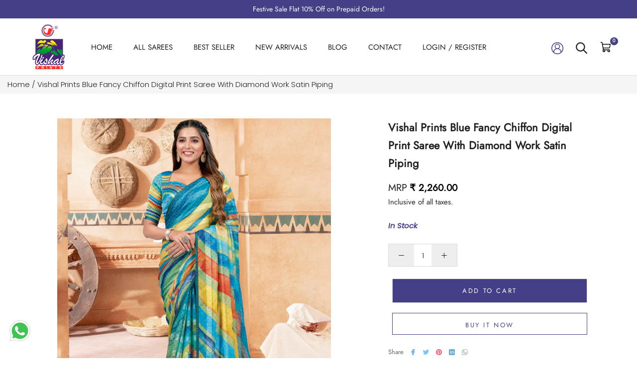

--- FILE ---
content_type: text/html; charset=utf-8
request_url: https://www.vishalprints.in/products/vishal-prints-blue-fancy-chiffon-digital-print-saree-with-diamond-work-satin-piping-48127
body_size: 45097
content:
<!doctype html>

<html class="no-js" lang="en">
  <head>
<script src='https://d24sh1msnqkirc.cloudfront.net/shopflo.bundle.js' async></script>

    <meta charset="utf-8"> 
    <meta http-equiv="X-UA-Compatible" content="IE=edge,chrome=1">
    <meta name="viewport" content="width=device-width, initial-scale=1.0, height=device-height, minimum-scale=1.0, maximum-scale=1.0">
    <meta name="theme-color" content="">
    
    <title>
      Vishal Prints Blue Fancy Chiffon Digital Print Saree With Diamond Work     
    </title><meta name="description" content="Buy Vishal Prints Blue Fancy Chiffon Digital Print Saree With Diamond Work Satin Piping-48127"><link rel="canonical" href="https://www.vishalprints.in/products/vishal-prints-blue-fancy-chiffon-digital-print-saree-with-diamond-work-satin-piping-48127"><link rel="shortcut icon" href="//www.vishalprints.in/cdn/shop/files/80X104_96x.png?v=1682327554" type="image/png"><meta property="og:type" content="product">
  <meta property="og:title" content="Vishal Prints Blue Fancy Chiffon Digital Print Saree With Diamond Work Satin Piping"><meta property="og:image" content="http://www.vishalprints.in/cdn/shop/files/MIRACLE-48127-01_f34ae5e4-9e05-4140-b953-3e729fe63add.jpg?v=1719118751">
    <meta property="og:image:secure_url" content="https://www.vishalprints.in/cdn/shop/files/MIRACLE-48127-01_f34ae5e4-9e05-4140-b953-3e729fe63add.jpg?v=1719118751">
    <meta property="og:image:width" content="800">
    <meta property="og:image:height" content="1000"><meta property="product:price:amount" content="2,260.00">
  <meta property="product:price:currency" content="INR"><meta property="og:description" content="Buy Vishal Prints Blue Fancy Chiffon Digital Print Saree With Diamond Work Satin Piping-48127"><meta property="og:url" content="https://www.vishalprints.in/products/vishal-prints-blue-fancy-chiffon-digital-print-saree-with-diamond-work-satin-piping-48127">
<meta property="og:site_name" content="Vishal Prints"><meta name="twitter:card" content="summary"><meta name="twitter:title" content="Vishal Prints Blue Fancy Chiffon Digital Print Saree With Diamond Work Satin Piping">
  <meta name="twitter:description" content="
 
  
  Saree Fabric
  Fancy Chiffon Saree
 
 
  Saree Color
  Blue
  
 
 
  Saree Length
  6.30 meter with blouse piece.
 
 
  Blouse Material
  Digital Print Satin
 
 
  Blouse Color
  Blue
 
 
  Wash Instructions
  Machine or mild hand wash for printed sarees. For work/designer sarees dry clean recommended.
 
 
  Disclaimer
  Actual product may slightly vary in color due to lightening setup during catalog shoot.
 
 
">
  <meta name="twitter:image" content="https://www.vishalprints.in/cdn/shop/files/MIRACLE-48127-01_f34ae5e4-9e05-4140-b953-3e729fe63add_600x600_crop_center.jpg?v=1719118751">
    <style>
  @font-face {
  font-family: Jost;
  font-weight: 400;
  font-style: normal;
  font-display: fallback;
  src: url("//www.vishalprints.in/cdn/fonts/jost/jost_n4.d47a1b6347ce4a4c9f437608011273009d91f2b7.woff2") format("woff2"),
       url("//www.vishalprints.in/cdn/fonts/jost/jost_n4.791c46290e672b3f85c3d1c651ef2efa3819eadd.woff") format("woff");
}

  @font-face {
  font-family: Poppins;
  font-weight: 300;
  font-style: normal;
  font-display: fallback;
  src: url("//www.vishalprints.in/cdn/fonts/poppins/poppins_n3.05f58335c3209cce17da4f1f1ab324ebe2982441.woff2") format("woff2"),
       url("//www.vishalprints.in/cdn/fonts/poppins/poppins_n3.6971368e1f131d2c8ff8e3a44a36b577fdda3ff5.woff") format("woff");
}


  @font-face {
  font-family: Poppins;
  font-weight: 400;
  font-style: normal;
  font-display: fallback;
  src: url("//www.vishalprints.in/cdn/fonts/poppins/poppins_n4.0ba78fa5af9b0e1a374041b3ceaadf0a43b41362.woff2") format("woff2"),
       url("//www.vishalprints.in/cdn/fonts/poppins/poppins_n4.214741a72ff2596839fc9760ee7a770386cf16ca.woff") format("woff");
}

  @font-face {
  font-family: Poppins;
  font-weight: 300;
  font-style: italic;
  font-display: fallback;
  src: url("//www.vishalprints.in/cdn/fonts/poppins/poppins_i3.8536b4423050219f608e17f134fe9ea3b01ed890.woff2") format("woff2"),
       url("//www.vishalprints.in/cdn/fonts/poppins/poppins_i3.0f4433ada196bcabf726ed78f8e37e0995762f7f.woff") format("woff");
}

  @font-face {
  font-family: Poppins;
  font-weight: 400;
  font-style: italic;
  font-display: fallback;
  src: url("//www.vishalprints.in/cdn/fonts/poppins/poppins_i4.846ad1e22474f856bd6b81ba4585a60799a9f5d2.woff2") format("woff2"),
       url("//www.vishalprints.in/cdn/fonts/poppins/poppins_i4.56b43284e8b52fc64c1fd271f289a39e8477e9ec.woff") format("woff");
}


  :root {
    --heading-font-family : Jost, sans-serif;
    --heading-font-weight : 400;
    --heading-font-style  : normal;

    --text-font-family : Poppins, sans-serif;
    --text-font-weight : 300;
    --text-font-style  : normal;

    --base-text-font-size   : 15px;
    --default-text-font-size: 14px;--background          : #fafafa;
    --background-rgb      : 250, 250, 250;
    --light-background    : #ffffff;
    --light-background-rgb: 255, 255, 255;
    --heading-color       : #222222;
    --text-color          : #222222;
    --text-color-rgb      : 34, 34, 34;
    --text-color-light    : #666666;
    --text-color-light-rgb: 102, 102, 102;
    --link-color          : #323232;
    --link-color-rgb      : 50, 50, 50;
    --border-color        : #dadada;
    --border-color-rgb    : 218, 218, 218;

    --button-background    : #453f87;
    --button-background-rgb: 69, 63, 135;
    --button-text-color    : #ffffff;

    --header-background       : #ffffff;
    --header-heading-color    : #222222;
    --header-light-text-color : #939393;
    --header-border-color     : #dedede;

    --footer-background    : #ffffff;
    --footer-text-color    : #939393;
    --footer-heading-color : #222222;
    --footer-border-color  : #efefef;

    --navigation-background      : #ffffff;
    --navigation-background-rgb  : 255, 255, 255;
    --navigation-text-color      : #222222;
    --navigation-text-color-light: rgba(34, 34, 34, 0.5);
    --navigation-border-color    : rgba(34, 34, 34, 0.25);

    --newsletter-popup-background     : #ffffff;
    --newsletter-popup-text-color     : #1c1b1b;
    --newsletter-popup-text-color-rgb : 28, 27, 27;

    --secondary-elements-background       : #222222;
    --secondary-elements-background-rgb   : 34, 34, 34;
    --secondary-elements-text-color       : #ffffff;
    --secondary-elements-text-color-light : rgba(255, 255, 255, 0.5);
    --secondary-elements-border-color     : rgba(255, 255, 255, 0.25);

    --product-sale-price-color    : #f94c43;
    --product-sale-price-color-rgb: 249, 76, 67;
    --product-star-rating: #f6a429;

    /* Shopify related variables */
    --payment-terms-background-color: #fafafa;

    /* Products */

    --horizontal-spacing-four-products-per-row: 20px;
        --horizontal-spacing-two-products-per-row : 20px;

    --vertical-spacing-four-products-per-row: 40px;
        --vertical-spacing-two-products-per-row : 50px;

    /* Animation */
    --drawer-transition-timing: cubic-bezier(0.645, 0.045, 0.355, 1);
    --header-base-height: 80px; /* We set a default for browsers that do not support CSS variables */

    /* Cursors */
    --cursor-zoom-in-svg    : url(//www.vishalprints.in/cdn/shop/t/41/assets/cursor-zoom-in.svg?v=11459481310765611391753087662);
    --cursor-zoom-in-2x-svg : url(//www.vishalprints.in/cdn/shop/t/41/assets/cursor-zoom-in-2x.svg?v=80958546331636841701753087662);
  }
</style>

<script>
  // IE11 does not have support for CSS variables, so we have to polyfill them
  if (!(((window || {}).CSS || {}).supports && window.CSS.supports('(--a: 0)'))) {
    const script = document.createElement('script');
    script.type = 'text/javascript';
    script.src = 'https://cdn.jsdelivr.net/npm/css-vars-ponyfill@2';
    script.onload = function() {
      cssVars({});
    };

    document.getElementsByTagName('head')[0].appendChild(script);
  }
</script>
    
    <script>window.performance && window.performance.mark && window.performance.mark('shopify.content_for_header.start');</script><meta name="google-site-verification" content="wEhOuzPM-JhthmNr6cd9HvzlowXIIJ216PuN38rFtl4">
<meta id="shopify-digital-wallet" name="shopify-digital-wallet" content="/73967108374/digital_wallets/dialog">
<link rel="alternate" type="application/json+oembed" href="https://www.vishalprints.in/products/vishal-prints-blue-fancy-chiffon-digital-print-saree-with-diamond-work-satin-piping-48127.oembed">
<script async="async" src="/checkouts/internal/preloads.js?locale=en-IN"></script>
<script id="shopify-features" type="application/json">{"accessToken":"51f795e4a0013d154ce58326b7cd8dd1","betas":["rich-media-storefront-analytics"],"domain":"www.vishalprints.in","predictiveSearch":true,"shopId":73967108374,"locale":"en"}</script>
<script>var Shopify = Shopify || {};
Shopify.shop = "vishal-overseas.myshopify.com";
Shopify.locale = "en";
Shopify.currency = {"active":"INR","rate":"1.0"};
Shopify.country = "IN";
Shopify.theme = {"name":"Vishal prints live ~ 21.07.2025","id":179618349334,"schema_name":"Prestige","schema_version":"6.0.0","theme_store_id":855,"role":"main"};
Shopify.theme.handle = "null";
Shopify.theme.style = {"id":null,"handle":null};
Shopify.cdnHost = "www.vishalprints.in/cdn";
Shopify.routes = Shopify.routes || {};
Shopify.routes.root = "/";</script>
<script type="module">!function(o){(o.Shopify=o.Shopify||{}).modules=!0}(window);</script>
<script>!function(o){function n(){var o=[];function n(){o.push(Array.prototype.slice.apply(arguments))}return n.q=o,n}var t=o.Shopify=o.Shopify||{};t.loadFeatures=n(),t.autoloadFeatures=n()}(window);</script>
<script id="shop-js-analytics" type="application/json">{"pageType":"product"}</script>
<script defer="defer" async type="module" src="//www.vishalprints.in/cdn/shopifycloud/shop-js/modules/v2/client.init-shop-cart-sync_BdyHc3Nr.en.esm.js"></script>
<script defer="defer" async type="module" src="//www.vishalprints.in/cdn/shopifycloud/shop-js/modules/v2/chunk.common_Daul8nwZ.esm.js"></script>
<script type="module">
  await import("//www.vishalprints.in/cdn/shopifycloud/shop-js/modules/v2/client.init-shop-cart-sync_BdyHc3Nr.en.esm.js");
await import("//www.vishalprints.in/cdn/shopifycloud/shop-js/modules/v2/chunk.common_Daul8nwZ.esm.js");

  window.Shopify.SignInWithShop?.initShopCartSync?.({"fedCMEnabled":true,"windoidEnabled":true});

</script>
<script>(function() {
  var isLoaded = false;
  function asyncLoad() {
    if (isLoaded) return;
    isLoaded = true;
    var urls = ["https:\/\/logisy.s3.amazonaws.com\/logisy-theme.js?shop=vishal-overseas.myshopify.com","https:\/\/cdn.zecpe.com\/payModal\/checkout.js?shop=vishal-overseas.myshopify.com","https:\/\/cdn.zecpe.com\/payModal\/events-embed.js?shop=vishal-overseas.myshopify.com","https:\/\/loox.io\/widget\/jzL1bNIsOi\/loox.1729853163700.js?shop=vishal-overseas.myshopify.com","https:\/\/script.pop-convert.com\/new-micro\/production.pc.min.js?unique_id=vishal-overseas.myshopify.com\u0026shop=vishal-overseas.myshopify.com","https:\/\/cdn.s3.pop-convert.com\/pcjs.production.min.js?unique_id=vishal-overseas.myshopify.com\u0026shop=vishal-overseas.myshopify.com","https:\/\/sr-cdn.shiprocket.in\/sr-promise\/static\/uc.js?channel_id=4\u0026sr_company_id=1600179\u0026shop=vishal-overseas.myshopify.com"];
    for (var i = 0; i < urls.length; i++) {
      var s = document.createElement('script');
      s.type = 'text/javascript';
      s.async = true;
      s.src = urls[i];
      var x = document.getElementsByTagName('script')[0];
      x.parentNode.insertBefore(s, x);
    }
  };
  if(window.attachEvent) {
    window.attachEvent('onload', asyncLoad);
  } else {
    window.addEventListener('load', asyncLoad, false);
  }
})();</script>
<script id="__st">var __st={"a":73967108374,"offset":19800,"reqid":"5e606e9f-52cd-40c6-b5d8-abb0bf9a9034-1768984140","pageurl":"www.vishalprints.in\/products\/vishal-prints-blue-fancy-chiffon-digital-print-saree-with-diamond-work-satin-piping-48127","u":"801426fc353e","p":"product","rtyp":"product","rid":9574753239318};</script>
<script>window.ShopifyPaypalV4VisibilityTracking = true;</script>
<script id="captcha-bootstrap">!function(){'use strict';const t='contact',e='account',n='new_comment',o=[[t,t],['blogs',n],['comments',n],[t,'customer']],c=[[e,'customer_login'],[e,'guest_login'],[e,'recover_customer_password'],[e,'create_customer']],r=t=>t.map((([t,e])=>`form[action*='/${t}']:not([data-nocaptcha='true']) input[name='form_type'][value='${e}']`)).join(','),a=t=>()=>t?[...document.querySelectorAll(t)].map((t=>t.form)):[];function s(){const t=[...o],e=r(t);return a(e)}const i='password',u='form_key',d=['recaptcha-v3-token','g-recaptcha-response','h-captcha-response',i],f=()=>{try{return window.sessionStorage}catch{return}},m='__shopify_v',_=t=>t.elements[u];function p(t,e,n=!1){try{const o=window.sessionStorage,c=JSON.parse(o.getItem(e)),{data:r}=function(t){const{data:e,action:n}=t;return t[m]||n?{data:e,action:n}:{data:t,action:n}}(c);for(const[e,n]of Object.entries(r))t.elements[e]&&(t.elements[e].value=n);n&&o.removeItem(e)}catch(o){console.error('form repopulation failed',{error:o})}}const l='form_type',E='cptcha';function T(t){t.dataset[E]=!0}const w=window,h=w.document,L='Shopify',v='ce_forms',y='captcha';let A=!1;((t,e)=>{const n=(g='f06e6c50-85a8-45c8-87d0-21a2b65856fe',I='https://cdn.shopify.com/shopifycloud/storefront-forms-hcaptcha/ce_storefront_forms_captcha_hcaptcha.v1.5.2.iife.js',D={infoText:'Protected by hCaptcha',privacyText:'Privacy',termsText:'Terms'},(t,e,n)=>{const o=w[L][v],c=o.bindForm;if(c)return c(t,g,e,D).then(n);var r;o.q.push([[t,g,e,D],n]),r=I,A||(h.body.append(Object.assign(h.createElement('script'),{id:'captcha-provider',async:!0,src:r})),A=!0)});var g,I,D;w[L]=w[L]||{},w[L][v]=w[L][v]||{},w[L][v].q=[],w[L][y]=w[L][y]||{},w[L][y].protect=function(t,e){n(t,void 0,e),T(t)},Object.freeze(w[L][y]),function(t,e,n,w,h,L){const[v,y,A,g]=function(t,e,n){const i=e?o:[],u=t?c:[],d=[...i,...u],f=r(d),m=r(i),_=r(d.filter((([t,e])=>n.includes(e))));return[a(f),a(m),a(_),s()]}(w,h,L),I=t=>{const e=t.target;return e instanceof HTMLFormElement?e:e&&e.form},D=t=>v().includes(t);t.addEventListener('submit',(t=>{const e=I(t);if(!e)return;const n=D(e)&&!e.dataset.hcaptchaBound&&!e.dataset.recaptchaBound,o=_(e),c=g().includes(e)&&(!o||!o.value);(n||c)&&t.preventDefault(),c&&!n&&(function(t){try{if(!f())return;!function(t){const e=f();if(!e)return;const n=_(t);if(!n)return;const o=n.value;o&&e.removeItem(o)}(t);const e=Array.from(Array(32),(()=>Math.random().toString(36)[2])).join('');!function(t,e){_(t)||t.append(Object.assign(document.createElement('input'),{type:'hidden',name:u})),t.elements[u].value=e}(t,e),function(t,e){const n=f();if(!n)return;const o=[...t.querySelectorAll(`input[type='${i}']`)].map((({name:t})=>t)),c=[...d,...o],r={};for(const[a,s]of new FormData(t).entries())c.includes(a)||(r[a]=s);n.setItem(e,JSON.stringify({[m]:1,action:t.action,data:r}))}(t,e)}catch(e){console.error('failed to persist form',e)}}(e),e.submit())}));const S=(t,e)=>{t&&!t.dataset[E]&&(n(t,e.some((e=>e===t))),T(t))};for(const o of['focusin','change'])t.addEventListener(o,(t=>{const e=I(t);D(e)&&S(e,y())}));const B=e.get('form_key'),M=e.get(l),P=B&&M;t.addEventListener('DOMContentLoaded',(()=>{const t=y();if(P)for(const e of t)e.elements[l].value===M&&p(e,B);[...new Set([...A(),...v().filter((t=>'true'===t.dataset.shopifyCaptcha))])].forEach((e=>S(e,t)))}))}(h,new URLSearchParams(w.location.search),n,t,e,['guest_login'])})(!0,!0)}();</script>
<script integrity="sha256-4kQ18oKyAcykRKYeNunJcIwy7WH5gtpwJnB7kiuLZ1E=" data-source-attribution="shopify.loadfeatures" defer="defer" src="//www.vishalprints.in/cdn/shopifycloud/storefront/assets/storefront/load_feature-a0a9edcb.js" crossorigin="anonymous"></script>
<script data-source-attribution="shopify.dynamic_checkout.dynamic.init">var Shopify=Shopify||{};Shopify.PaymentButton=Shopify.PaymentButton||{isStorefrontPortableWallets:!0,init:function(){window.Shopify.PaymentButton.init=function(){};var t=document.createElement("script");t.src="https://www.vishalprints.in/cdn/shopifycloud/portable-wallets/latest/portable-wallets.en.js",t.type="module",document.head.appendChild(t)}};
</script>
<script data-source-attribution="shopify.dynamic_checkout.buyer_consent">
  function portableWalletsHideBuyerConsent(e){var t=document.getElementById("shopify-buyer-consent"),n=document.getElementById("shopify-subscription-policy-button");t&&n&&(t.classList.add("hidden"),t.setAttribute("aria-hidden","true"),n.removeEventListener("click",e))}function portableWalletsShowBuyerConsent(e){var t=document.getElementById("shopify-buyer-consent"),n=document.getElementById("shopify-subscription-policy-button");t&&n&&(t.classList.remove("hidden"),t.removeAttribute("aria-hidden"),n.addEventListener("click",e))}window.Shopify?.PaymentButton&&(window.Shopify.PaymentButton.hideBuyerConsent=portableWalletsHideBuyerConsent,window.Shopify.PaymentButton.showBuyerConsent=portableWalletsShowBuyerConsent);
</script>
<script>
  function portableWalletsCleanup(e){e&&e.src&&console.error("Failed to load portable wallets script "+e.src);var t=document.querySelectorAll("shopify-accelerated-checkout .shopify-payment-button__skeleton, shopify-accelerated-checkout-cart .wallet-cart-button__skeleton"),e=document.getElementById("shopify-buyer-consent");for(let e=0;e<t.length;e++)t[e].remove();e&&e.remove()}function portableWalletsNotLoadedAsModule(e){e instanceof ErrorEvent&&"string"==typeof e.message&&e.message.includes("import.meta")&&"string"==typeof e.filename&&e.filename.includes("portable-wallets")&&(window.removeEventListener("error",portableWalletsNotLoadedAsModule),window.Shopify.PaymentButton.failedToLoad=e,"loading"===document.readyState?document.addEventListener("DOMContentLoaded",window.Shopify.PaymentButton.init):window.Shopify.PaymentButton.init())}window.addEventListener("error",portableWalletsNotLoadedAsModule);
</script>

<script type="module" src="https://www.vishalprints.in/cdn/shopifycloud/portable-wallets/latest/portable-wallets.en.js" onError="portableWalletsCleanup(this)" crossorigin="anonymous"></script>
<script nomodule>
  document.addEventListener("DOMContentLoaded", portableWalletsCleanup);
</script>

<link id="shopify-accelerated-checkout-styles" rel="stylesheet" media="screen" href="https://www.vishalprints.in/cdn/shopifycloud/portable-wallets/latest/accelerated-checkout-backwards-compat.css" crossorigin="anonymous">
<style id="shopify-accelerated-checkout-cart">
        #shopify-buyer-consent {
  margin-top: 1em;
  display: inline-block;
  width: 100%;
}

#shopify-buyer-consent.hidden {
  display: none;
}

#shopify-subscription-policy-button {
  background: none;
  border: none;
  padding: 0;
  text-decoration: underline;
  font-size: inherit;
  cursor: pointer;
}

#shopify-subscription-policy-button::before {
  box-shadow: none;
}

      </style>

<script>window.performance && window.performance.mark && window.performance.mark('shopify.content_for_header.end');</script>
    
    <link rel="stylesheet" href="//www.vishalprints.in/cdn/shop/t/41/assets/slick.css?v=99639561323254153231753087662">
    <link rel="stylesheet" href="//www.vishalprints.in/cdn/shop/t/41/assets/slick-theme.css?v=154572330992693840251753087662">   
    <link rel="stylesheet" href="//www.vishalprints.in/cdn/shop/t/41/assets/theme.css?v=104671799262464156321753087662">
    <link rel="stylesheet" href="//www.vishalprints.in/cdn/shop/t/41/assets/style.css?v=142495314388973794221762518816">
    
    <script src="https://cdnjs.cloudflare.com/ajax/libs/jquery/3.6.4/jquery.min.js"></script>
    <script src='https://bridge.shopflo.com/js/shopflo.bundle.js' async></script>
    <script>window.theme = {
        pageType: "product",
        moneyFormat: "₹ {{amount}}",
        moneyWithCurrencyFormat: "₹ {{amount}}",
        currencyCodeEnabled: true,
        productImageSize: "natural",
        searchMode: "product,article",
        showPageTransition: false,
        showElementStaggering: true,
        showImageZooming: true
      };
      
      window.routes = {
        rootUrl: "\/",
        rootUrlWithoutSlash: '',
        cartUrl: "\/cart",
        cartAddUrl: "\/cart\/add",
        cartChangeUrl: "\/cart\/change",
        searchUrl: "\/search",
        productRecommendationsUrl: "\/recommendations\/products"
      };
      
      window.languages = {
        cartAddNote: "Add Order Note",
        cartEditNote: "Edit Order Note",
        productImageLoadingError: "This image could not be loaded. Please try to reload the page.",
        productFormAddToCart: "Add to cart",
        productFormUnavailable: "Unavailable",
        productFormSoldOut: "Sold Out",
        shippingEstimatorOneResult: "1 option available:",
        shippingEstimatorMoreResults: "{{count}} options available:",
        shippingEstimatorNoResults: "No shipping could be found"
      };
      
      window.lazySizesConfig = {
        loadHidden: false,
        hFac: 0.5,
        expFactor: 2,
        ricTimeout: 150,
        lazyClass: 'Image--lazyLoad',
        loadingClass: 'Image--lazyLoading',
        loadedClass: 'Image--lazyLoaded'
      };
      
      document.documentElement.className = document.documentElement.className.replace('no-js', 'js');
      document.documentElement.style.setProperty('--window-height', window.innerHeight + 'px');
      
      (function() {
        document.documentElement.className += ((window.CSS && window.CSS.supports('(position: sticky) or (position: -webkit-sticky)')) ? ' supports-sticky' : ' no-supports-sticky');
        document.documentElement.className += (window.matchMedia('(-moz-touch-enabled: 1), (hover: none)')).matches ? ' no-supports-hover' : ' supports-hover';
      }());
      
      
    </script>
    
    <script src="//www.vishalprints.in/cdn/shop/t/41/assets/lazysizes.min.js?v=144622025495596189531753087662" async></script>
    <script src="//www.vishalprints.in/cdn/shop/t/41/assets/slick.js?v=78011032124332543051753087662" async></script><script src="//www.vishalprints.in/cdn/shop/t/41/assets/libs.min.js?v=26178543184394469741753087662" defer></script>
    <script src="//www.vishalprints.in/cdn/shop/t/41/assets/theme.js?v=42026032129232558841753087662" defer></script>
    <script src="//www.vishalprints.in/cdn/shop/t/41/assets/custom.js?v=183944157590872491501753087662" defer></script>
    
    <script>
      (function () {
        window.onpageshow = function() {
          if (window.theme.showPageTransition) {
            var pageTransition = document.querySelector('.PageTransition');
            
            if (pageTransition) {
              pageTransition.style.visibility = 'visible';
              pageTransition.style.opacity = '0';
            }
          }
          
          document.documentElement.dispatchEvent(new CustomEvent('cart:refresh', {
            bubbles: true
          }));
        };
      })();
    </script>
    
  
  <script type="application/ld+json">
  {
    "@context": "http://schema.org",
    "@type": "Product",
    "offers": [{
          "@type": "Offer",
          "name": "Blue",
          "availability":"https://schema.org/InStock",
          "price": 2260.0,
          "priceCurrency": "INR",
          "priceValidUntil": "2026-01-31","sku": "MIRACLE-48127","url": "/products/vishal-prints-blue-fancy-chiffon-digital-print-saree-with-diamond-work-satin-piping-48127?variant=48708677402902"
        }
],
    "brand": {
      "name": "Vishal Prints"
    },
    "name": "Vishal Prints Blue Fancy Chiffon Digital Print Saree With Diamond Work Satin Piping",
    "description": "\n \n  \n  Saree Fabric\n  Fancy Chiffon Saree\n \n \n  Saree Color\n  Blue\n  \n \n \n  Saree Length\n  6.30 meter with blouse piece.\n \n \n  Blouse Material\n  Digital Print Satin\n \n \n  Blouse Color\n  Blue\n \n \n  Wash Instructions\n  Machine or mild hand wash for printed sarees. For work\/designer sarees dry clean recommended.\n \n \n  Disclaimer\n  Actual product may slightly vary in color due to lightening setup during catalog shoot.\n \n \n",
    "category": "",
    "url": "/products/vishal-prints-blue-fancy-chiffon-digital-print-saree-with-diamond-work-satin-piping-48127",
    "sku": "MIRACLE-48127",
    "image": {
      "@type": "ImageObject",
      "url": "https://www.vishalprints.in/cdn/shop/files/MIRACLE-48127-01_f34ae5e4-9e05-4140-b953-3e729fe63add_1024x.jpg?v=1719118751",
      "image": "https://www.vishalprints.in/cdn/shop/files/MIRACLE-48127-01_f34ae5e4-9e05-4140-b953-3e729fe63add_1024x.jpg?v=1719118751",
      "name": "Vishal Prints Blue Fancy Chiffon Digital Print Saree With Diamond Work Satin Piping",
      "width": "1024",
      "height": "1024"
    }
  }
  </script>



  <script type="application/ld+json">
  {
    "@context": "http://schema.org",
    "@type": "BreadcrumbList",
  "itemListElement": [{
      "@type": "ListItem",
      "position": 1,
      "name": "Home",
      "item": "https://www.vishalprints.in"
    },{
          "@type": "ListItem",
          "position": 2,
          "name": "Vishal Prints Blue Fancy Chiffon Digital Print Saree With Diamond Work Satin Piping",
          "item": "https://www.vishalprints.in/products/vishal-prints-blue-fancy-chiffon-digital-print-saree-with-diamond-work-satin-piping-48127"
        }]
  }
  </script>

  <!-- BEGIN app block: shopify://apps/reelup-shoppable-videos-reels/blocks/reelup/a8ec9e4d-d192-44f7-9c23-595f9ee7dd5b --><style>
  [id*='reelup'].shopify-app-block {
    width: 100%;
  }
</style><style id='reelUp_customCSS'>
    
  </style><script>
    eval(``);
  </script><script src='https://cdn-v2.reelup.io/global.js.gz?v=1768984140' defer></script><script>
  console.log("%cVideo commerce powered by ReelUp.", 'font-size: 18px; font-weight: 600; color: #000;background: #a3f234; padding: 10px 20px; border-radius: 5px; width: 100%');
  console.log("🚀 Enhanced Product Discovery.\n" +
  "📈 Increased Conversion Rates.\n" +
  "🤩 Elevated Visitor Engagements.\n\n" +
  "Learn more at: https://apps.shopify.com/reelup/");

  window.shopFormat = "₹ {{amount}}";
  window.shopCurrency = "INR";
  window.REELUP = {
     files: {
        carousel: {
            css: "https://cdn.shopify.com/extensions/019a961d-0cdf-72c1-aed3-524c2b6dbde8/ig-reels-124/assets/reels_carousel.css",
        },
        stacked: {
            css: "https://cdn.shopify.com/extensions/019a961d-0cdf-72c1-aed3-524c2b6dbde8/ig-reels-124/assets/reels_carousel_stacked.css",
        },
        grid: {
            css: "https://cdn.shopify.com/extensions/019a961d-0cdf-72c1-aed3-524c2b6dbde8/ig-reels-124/assets/reels_grid.css",
        },
        stories: {
            css: "https://cdn.shopify.com/extensions/019a961d-0cdf-72c1-aed3-524c2b6dbde8/ig-reels-124/assets/reels_stories.css",
        },
    },
    shopLocale: "IN"
  };window.reelUp_productJSON = {"id":9574753239318,"title":"Vishal Prints Blue Fancy Chiffon Digital Print Saree With Diamond Work Satin Piping","handle":"vishal-prints-blue-fancy-chiffon-digital-print-saree-with-diamond-work-satin-piping-48127","description":"\u003ctable data-mce-fragment=\"1\"\u003e\n \u003ctbody data-mce-fragment=\"1\"\u003e\n  \u003ctr data-mce-fragment=\"1\"\u003e\n  \u003ctd data-mce-fragment=\"1\"\u003eSaree Fabric\u003c\/td\u003e\n  \u003ctd data-mce-fragment=\"1\"\u003eFancy Chiffon Saree\u003c\/td\u003e\n \u003c\/tr\u003e\n \u003ctr data-mce-fragment=\"1\"\u003e\n  \u003ctd data-mce-fragment=\"1\"\u003eSaree Color\u003c\/td\u003e\n  \u003ctd data-mce-fragment=\"1\"\u003eBlue\u003cbr\u003e\n  \u003c\/td\u003e\n \u003c\/tr\u003e\n \u003ctr data-mce-fragment=\"1\"\u003e\n  \u003ctd data-mce-fragment=\"1\"\u003eSaree Length\u003c\/td\u003e\n  \u003ctd data-mce-fragment=\"1\"\u003e6.30 meter with blouse piece.\u003c\/td\u003e\n \u003c\/tr\u003e\n \u003ctr data-mce-fragment=\"1\"\u003e\n  \u003ctd data-mce-fragment=\"1\"\u003eBlouse Material\u003c\/td\u003e\n  \u003ctd data-mce-fragment=\"1\"\u003eDigital Print Satin\u003c\/td\u003e\n \u003c\/tr\u003e\n \u003ctr data-mce-fragment=\"1\"\u003e\n  \u003ctd data-mce-fragment=\"1\"\u003eBlouse Color\u003c\/td\u003e\n  \u003ctd data-mce-fragment=\"1\"\u003eBlue\u003c\/td\u003e\n \u003c\/tr\u003e\n \u003ctr data-mce-fragment=\"1\"\u003e\n  \u003ctd data-mce-fragment=\"1\"\u003eWash Instructions\u003c\/td\u003e\n  \u003ctd data-mce-fragment=\"1\"\u003eMachine or mild hand wash for printed sarees. For work\/designer sarees dry clean recommended.\u003c\/td\u003e\n \u003c\/tr\u003e\n \u003ctr data-mce-fragment=\"1\"\u003e\n  \u003ctd data-mce-fragment=\"1\"\u003eDisclaimer\u003c\/td\u003e\n  \u003ctd data-mce-fragment=\"1\"\u003eActual product may slightly vary in color due to lightening setup during catalog shoot.\u003c\/td\u003e\n \u003c\/tr\u003e\n \u003c\/tbody\u003e\n\u003c\/table\u003e","published_at":"2024-06-23T04:36:41+05:30","created_at":"2024-06-23T04:36:42+05:30","vendor":"Vishal Prints","type":"","tags":["All Products","Chiffon Saree","Digital Print Saree","New Arrivals"],"price":226000,"price_min":226000,"price_max":226000,"available":true,"price_varies":false,"compare_at_price":null,"compare_at_price_min":0,"compare_at_price_max":0,"compare_at_price_varies":false,"variants":[{"id":48708677402902,"title":"Blue","option1":"Blue","option2":null,"option3":null,"sku":"MIRACLE-48127","requires_shipping":true,"taxable":false,"featured_image":null,"available":true,"name":"Vishal Prints Blue Fancy Chiffon Digital Print Saree With Diamond Work Satin Piping - Blue","public_title":"Blue","options":["Blue"],"price":226000,"weight":0,"compare_at_price":null,"inventory_management":"shopify","barcode":null,"requires_selling_plan":false,"selling_plan_allocations":[]}],"images":["\/\/www.vishalprints.in\/cdn\/shop\/files\/MIRACLE-48127-01_f34ae5e4-9e05-4140-b953-3e729fe63add.jpg?v=1719118751","\/\/www.vishalprints.in\/cdn\/shop\/files\/MIRACLE-48127-02_db097abd-a43f-44d2-911d-f52386954311.jpg?v=1719118751","\/\/www.vishalprints.in\/cdn\/shop\/files\/MIRACLE-48127-03_dcef0ee8-9bcd-47f1-bd8d-d60cc288360a.jpg?v=1719118752"],"featured_image":"\/\/www.vishalprints.in\/cdn\/shop\/files\/MIRACLE-48127-01_f34ae5e4-9e05-4140-b953-3e729fe63add.jpg?v=1719118751","options":["Color"],"media":[{"alt":null,"id":37507788669206,"position":1,"preview_image":{"aspect_ratio":0.8,"height":1000,"width":800,"src":"\/\/www.vishalprints.in\/cdn\/shop\/files\/MIRACLE-48127-01_f34ae5e4-9e05-4140-b953-3e729fe63add.jpg?v=1719118751"},"aspect_ratio":0.8,"height":1000,"media_type":"image","src":"\/\/www.vishalprints.in\/cdn\/shop\/files\/MIRACLE-48127-01_f34ae5e4-9e05-4140-b953-3e729fe63add.jpg?v=1719118751","width":800},{"alt":null,"id":37507788701974,"position":2,"preview_image":{"aspect_ratio":0.8,"height":1000,"width":800,"src":"\/\/www.vishalprints.in\/cdn\/shop\/files\/MIRACLE-48127-02_db097abd-a43f-44d2-911d-f52386954311.jpg?v=1719118751"},"aspect_ratio":0.8,"height":1000,"media_type":"image","src":"\/\/www.vishalprints.in\/cdn\/shop\/files\/MIRACLE-48127-02_db097abd-a43f-44d2-911d-f52386954311.jpg?v=1719118751","width":800},{"alt":null,"id":37507788734742,"position":3,"preview_image":{"aspect_ratio":0.8,"height":1000,"width":800,"src":"\/\/www.vishalprints.in\/cdn\/shop\/files\/MIRACLE-48127-03_dcef0ee8-9bcd-47f1-bd8d-d60cc288360a.jpg?v=1719118752"},"aspect_ratio":0.8,"height":1000,"media_type":"image","src":"\/\/www.vishalprints.in\/cdn\/shop\/files\/MIRACLE-48127-03_dcef0ee8-9bcd-47f1-bd8d-d60cc288360a.jpg?v=1719118752","width":800}],"requires_selling_plan":false,"selling_plan_groups":[],"content":"\u003ctable data-mce-fragment=\"1\"\u003e\n \u003ctbody data-mce-fragment=\"1\"\u003e\n  \u003ctr data-mce-fragment=\"1\"\u003e\n  \u003ctd data-mce-fragment=\"1\"\u003eSaree Fabric\u003c\/td\u003e\n  \u003ctd data-mce-fragment=\"1\"\u003eFancy Chiffon Saree\u003c\/td\u003e\n \u003c\/tr\u003e\n \u003ctr data-mce-fragment=\"1\"\u003e\n  \u003ctd data-mce-fragment=\"1\"\u003eSaree Color\u003c\/td\u003e\n  \u003ctd data-mce-fragment=\"1\"\u003eBlue\u003cbr\u003e\n  \u003c\/td\u003e\n \u003c\/tr\u003e\n \u003ctr data-mce-fragment=\"1\"\u003e\n  \u003ctd data-mce-fragment=\"1\"\u003eSaree Length\u003c\/td\u003e\n  \u003ctd data-mce-fragment=\"1\"\u003e6.30 meter with blouse piece.\u003c\/td\u003e\n \u003c\/tr\u003e\n \u003ctr data-mce-fragment=\"1\"\u003e\n  \u003ctd data-mce-fragment=\"1\"\u003eBlouse Material\u003c\/td\u003e\n  \u003ctd data-mce-fragment=\"1\"\u003eDigital Print Satin\u003c\/td\u003e\n \u003c\/tr\u003e\n \u003ctr data-mce-fragment=\"1\"\u003e\n  \u003ctd data-mce-fragment=\"1\"\u003eBlouse Color\u003c\/td\u003e\n  \u003ctd data-mce-fragment=\"1\"\u003eBlue\u003c\/td\u003e\n \u003c\/tr\u003e\n \u003ctr data-mce-fragment=\"1\"\u003e\n  \u003ctd data-mce-fragment=\"1\"\u003eWash Instructions\u003c\/td\u003e\n  \u003ctd data-mce-fragment=\"1\"\u003eMachine or mild hand wash for printed sarees. For work\/designer sarees dry clean recommended.\u003c\/td\u003e\n \u003c\/tr\u003e\n \u003ctr data-mce-fragment=\"1\"\u003e\n  \u003ctd data-mce-fragment=\"1\"\u003eDisclaimer\u003c\/td\u003e\n  \u003ctd data-mce-fragment=\"1\"\u003eActual product may slightly vary in color due to lightening setup during catalog shoot.\u003c\/td\u003e\n \u003c\/tr\u003e\n \u003c\/tbody\u003e\n\u003c\/table\u003e"};;

      window.reelUp_productJSON.collectionIds = [442300989718,441998770454,441998868758,441998180630];console.log("Reelup Product Page Reels Widget is disabled.");const settingsData = {"translations":{"description_label":"Description","quantity":"Quantity","add_cart_error_message":"An error has occurred","add_cart_success_message":"Added to cart successfully!","single_product":"Product","multiple_products":"Products","sold_out_button_text":"Sold out","off":"OFF","view_cart":"View cart","credit":"Credits","recommended_products":"You may like","unmute_btn":"Tap to unmute","swipe_to_next":"Swipe up to see more!","copied":"Copied","empty_cart":"Your cart is empty","cart_popup_heading":"Your cart","no_product_found":"No product found","share_popup_heading":"Share video","video_url":"Video URL","copy_link":"Copy link","product":"Product","price":"Price","subtotal":"Subtotal","checkout_button":"Checkout","reviews_label":"Customer Reviews","total_reviews":"Based on {{raters}} Reviews","load_more_reviews":"Load more reviews","cart_limit_error":"You have reached the limit to add product into cart","share_label":"Share","likes_label":"Likes","views_label":"Views","add_to_cart_button":"Add to Cart","shop_now_button":"Shop Now","more_info_button":"More Info","multiple_products_heading":"Products seen in the video"},"integrations":{"reviews":{"reviews_provider":null,"reviews_api_key":null}},"devtool":{"custom_css":null,"custom_js":null,"load_on_interaction":0,"playlist_addtocart_js":null,"popup_cart_button_js":null,"popup_addtocart_button_js":null,"soldout_js":null,"scale_video":1,"api_key":"9d52148056f144f186e6a3e5cce26cef"},"socialpixel":{"facebook_pixel":null,"tiktok_pixel":null,"google_pixel":null,"snapchat_pixel":null}};
      const global_settings = {"reel_views":0,"reel_likes":1,"reel_share":1,"brand_logo":null,"powered_by_reelup":1,"overlay_icon":"reelup_icon","icon_color":"rgba(0, 0, 0, 1)","primary_button_background_color":"rgba(0, 0, 0, 1)","primary_button_text_color":"rgb(255,255,255)","secondary_button_background_color":"rgba(255,255,255,1)","secondary_button_text_color":"rgba(34, 34, 34, 1)","secondary_button_border_color":"rgba(34, 34, 34, 1)","sale_badge_background_color":"rgba(179, 0, 0, 1)","sale_badge_text_color":"rgba(255, 255, 255, 1)","regular_price_color":"#000","sale_price_color":"#000","modal_logo_width":50,"quantity_allowed_per_item":5,"items_to_purchase_allowed":25,"show_decimal":1,"is_order_tag":1,"reels_sorting":0,"reels_sorting_option":"views","smart_inventory_sync":0,"smart_inventory_sync_option":"move_reel_to_last","full_video_quality":"medium","short_video_quality":"short"};
      const retargeting_settings = [];
      window.REELUP.products = [];
      window.REELUP.customProducts = null;
      window.REELUP.videos = [{"id":107008,"title":"From vibrant prints to luxurious fabrics, our festive saree collection has a perfect look for every celebration\n\n(Gulbaharcollection, chiffon saeees, new collection, campaign launch, sarees, new sarees, vishal sarees, vishal prints, festive sarees, green sarees)\n\n#vishalprints #gulbaharcollection #chiffonsarees #mishacollection #newcollection #newcampaign #newcatalog\n#chiffonbrassosaree #chiffonbrassocollection #traditional #ethnic #ethnicwear #jariborder #ethnicfashion #traditionalwear #springcollection #indianwear #indianethnicwear #sareedraping #indianfashion #fashion #textile #textiledesign #handloom #outfit #outfitoftheday","short_video":"https:\/\/cdn.shopify.com\/s\/files\/1\/0739\/6710\/8374\/files\/reelUp_c396m7gdmpl1730112172948_short.mp4?v=1730112186","thumbnail":"https:\/\/cdn.shopify.com\/s\/files\/1\/0739\/6710\/8374\/files\/reelUp_c396m7gdmpl1730112172948_thumbnail.jpg?v=1730112184","cta":"tagged_products","recommended_products_ai":"shopify_recommendation_ai","upload_date":"2024-10-28 10:42:55","cta_external_link":0,"full_video":"https:\/\/cdn.shopify.com\/s\/files\/1\/0739\/6710\/8374\/files\/reelUp_c396m7gdmpl1730112172948_medium.mp4?v=1730112200","products":[{"reel_id":107008,"id":9711526543638,"handle":"vishal-prints-aqua-green-printed-georgette-saree-with-diamond-work-weaved-satin-patta-and-fancy-piping-52159","available":0},{"reel_id":107008,"id":9711525921046,"handle":"vishal-prints-blue-printed-georgette-saree-with-diamond-work-weaved-satin-patta-and-piping-52153","available":0},{"reel_id":107008,"id":9711525462294,"handle":"vishal-prints-bottle-green-printed-fancy-satin-saree-with-swarovski-work-and-cut-work-border-52148a","available":1},{"reel_id":107008,"id":9711526445334,"handle":"vishal-prints-burgundy-printed-fancy-satin-saree-with-diamond-cut-work-border-52158","available":0},{"reel_id":107008,"id":9711527428374,"handle":"vishal-prints-cherry-red-printed-brasso-saree-with-fancy-cut-work-embroidery-border-52167","available":0},{"reel_id":107008,"id":9711526609174,"handle":"vishal-prints-clay-grey-printed-chiffon-saree-with-fancy-border-52160","available":1},{"reel_id":107008,"id":9711525560598,"handle":"vishal-prints-dark-fuchsia-printed-georgette-saree-with-foil-print-and-fancy-border-52149","available":1},{"reel_id":107008,"id":9711527559446,"handle":"vishal-prints-dark-green-bandhani-print-patterned-chiffon-saree-with-foil-print-and-cut-work-border-52168","available":1},{"reel_id":107008,"id":9711526084886,"handle":"vishal-prints-dark-olive-green-printed-chiffon-saree-with-foil-print-and-fancy-zari-piping-52154","available":0},{"reel_id":107008,"id":9711527133462,"handle":"vishal-prints-dark-olive-green-printed-georgette-saree-with-fancy-border-52165","available":0},{"reel_id":107008,"id":9711525265686,"handle":"vishal-prints-dark-red-printed-chiffon-saree-with-foil-print-satin-patta-and-fancy-piping-52146","available":1},{"reel_id":107008,"id":9711525658902,"handle":"vishal-prints-dark-sea-green-printed-patterned-chiffon-saree-with-foil-print-and-cut-work-border-52150","available":0},{"reel_id":107008,"id":9711525724438,"handle":"vishal-prints-dark-yellow-printed-georgette-saree-with-foil-print-and-fancy-border-52151","available":0},{"reel_id":107008,"id":9711525363990,"handle":"vishal-prints-golden-yellow-printed-brasso-saree-with-foil-print-and-fancy-border-52147","available":1},{"reel_id":107008,"id":9711525855510,"handle":"vishal-prints-hot-pink-printed-chiffon-saree-with-embroidery-work-border-52152","available":0},{"reel_id":107008,"id":9711526740246,"handle":"vishal-prints-multi-color-printed-chiffon-saree-with-fancy-border-52161","available":1},{"reel_id":107008,"id":9711527592214,"handle":"vishal-prints-mustard-printed-designer-chiffon-saree-with-fancy-piping-52169","available":1},{"reel_id":107008,"id":9711526248726,"handle":"vishal-prints-mustard-printed-patterned-chiffon-saree-with-fancy-border-52156","available":0},{"reel_id":107008,"id":9711526838550,"handle":"vishal-prints-orange-printed-chiffon-bandhani-print-saree-with-cut-work-embroidery-border-52162","available":0},{"reel_id":107008,"id":9711526904086,"handle":"vishal-prints-rama-green-printed-chiffon-saree-with-fancy-border-52163","available":1},{"reel_id":107008,"id":9711527002390,"handle":"vishal-prints-saffron-color-printed-fancy-chiffon-saree-with-cut-work-embroidery-border-52164","available":0},{"reel_id":107008,"id":9711526150422,"handle":"vishal-prints-sandy-orange-printed-chiffon-saree-with-foil-print-and-zari-border-52155","available":1},{"reel_id":107008,"id":9711526379798,"handle":"vishal-prints-shiraz-pink-printed-chiffon-saree-with-cut-work-embroidery-fancy-border-52157","available":0},{"reel_id":107008,"id":9711527297302,"handle":"vishal-prints-sky-blue-printed-chiffon-saree-with-foil-print-and-fancy-border-52166","available":0}]},{"id":107018,"title":"Where elegance meets artistry in our chiffon sarees, each drape a vibrant expression of color and grace. Elevate your style🌸\n\n(Dhanush collection, chiffon saeees, new collection, campaign launch, sarees, new sarees, vishal sarees, vishal prints, festive sarees, green sarees)\n\n#vishalprints #dhanush #dhanushcollextion #chiffonsarees #mishacollection #newcollection #newcampaign #newcatalog\n#chiffonbrassosaree #chiffonbrassocollection #traditional #ethnic #ethnicwear #jariborder #ethnicfashion #traditionalwear #springcollection #indianwear #indianethnicwear #sareedraping #indianfashion #fashion #textile #textiledesign #handloom #outfit #outfitoftheday","short_video":"https:\/\/cdn.shopify.com\/s\/files\/1\/0739\/6710\/8374\/files\/reelUp_458myfl94zy1730112870870_short.mp4?v=1730112889","thumbnail":"https:\/\/cdn.shopify.com\/s\/files\/1\/0739\/6710\/8374\/files\/reelUp_458myfl94zy1730112870870_thumbnail.jpg?v=1730112890","cta":"tagged_products","recommended_products_ai":"shopify_recommendation_ai","upload_date":"2024-10-28 10:54:33","cta_external_link":0,"full_video":"https:\/\/cdn.shopify.com\/s\/files\/1\/0739\/6710\/8374\/files\/reelUp_458myfl94zy1730112870870_medium.mp4?v=1730112900","products":[{"reel_id":107018,"id":9672815706390,"handle":"vishal-prints-coral-pink-designer-fancy-chiffon-saree-with-embroidery-diamond-work-and-cut-work-border-50998","available":0},{"reel_id":107018,"id":9672815149334,"handle":"vishal-prints-dark-spring-green-designer-fancy-chiffon-saree-with-embroidery-diamond-work-and-cut-work-border-50994","available":0},{"reel_id":107018,"id":9672815902998,"handle":"vishal-prints-granite-grey-designer-fancy-chiffon-saree-with-embroidery-diamond-work-and-cut-work-border-50999","available":0},{"reel_id":107018,"id":9672815542550,"handle":"vishal-prints-light-mehandi-green-designer-fancy-chiffon-saree-with-embroidery-diamond-work-and-cut-work-border-50997","available":0},{"reel_id":107018,"id":9672815411478,"handle":"vishal-prints-pink-designer-fancy-chiffon-saree-with-embroidery-diamond-work-and-cut-work-border-50996","available":0},{"reel_id":107018,"id":9672815345942,"handle":"vishal-prints-rajah-orange-designer-fancy-chiffon-saree-with-embroidery-diamond-work-and-cut-work-border-50995","available":0}]},{"id":107019,"title":"Adorn yourself with our exquisite sarees, where every piece is a narrative of heritage and timeless elegance.\n.\n.\n.\n#vishalprints #fulvari#newcatalog \n#chiffonbrassosaree #chiffonbrassocollection #traditional #ethnic #ethnicwear #jariborder #ethnicfashion #traditionalwear #springcollection #indianwear #indianethnicwear #sareedraping #indianfashion #fashion #textile #textiledesign #handloom #outfit #outfitoftheday #ootd #textiles #saree #sareesofinstagram #sareeindia #madeinindia #sareecollection #designersarees.","short_video":"https:\/\/cdn.shopify.com\/s\/files\/1\/0739\/6710\/8374\/files\/reelUp_jkot9qgf0ii1730112870871_short.mp4?v=1730112890","thumbnail":"https:\/\/cdn.shopify.com\/s\/files\/1\/0739\/6710\/8374\/files\/reelUp_jkot9qgf0ii1730112870871_thumbnail.jpg?v=1730112889","cta":"tagged_products","recommended_products_ai":"shopify_recommendation_ai","upload_date":"2024-10-28 10:54:34","cta_external_link":0,"full_video":"https:\/\/cdn.shopify.com\/s\/files\/1\/0739\/6710\/8374\/files\/reelUp_jkot9qgf0ii1730112870871_medium.mp4?v=1730112972","products":[{"reel_id":107019,"id":9740569870614,"handle":"vishal-prints-aqua-green-printed-georgette-saree-with-foil-print-and-zari-border-52181","available":1},{"reel_id":107019,"id":9624461476118,"handle":"vishal-prints-bottle-green-printed-georgette-saree-with-foil-print-and-zari-border-51079","available":0},{"reel_id":107019,"id":9624461148438,"handle":"vishal-prints-cherry-red-printed-georgette-saree-with-foil-print-and-zari-border-51075","available":0},{"reel_id":107019,"id":9624461672726,"handle":"vishal-prints-dark-blue-printed-georgette-saree-with-foil-print-and-zari-border-51081","available":0},{"reel_id":107019,"id":9740569411862,"handle":"vishal-prints-dark-olive-green-printed-georgette-saree-with-foil-print-and-zari-border-52176","available":1},{"reel_id":107019,"id":9740569772310,"handle":"vishal-prints-dark-orange-printed-georgette-saree-with-foil-print-and-zari-border-52180","available":1},{"reel_id":107019,"id":9624461607190,"handle":"vishal-prints-dark-raspberry-printed-georgette-saree-with-foil-print-and-zari-border-51080","available":0},{"reel_id":107019,"id":9740569542934,"handle":"vishal-prints-dark-red-printed-georgette-saree-with-foil-print-and-zari-border-52177","available":1},{"reel_id":107019,"id":9740570034454,"handle":"vishal-prints-dark-teal-blue-printed-chiffon-saree-with-foil-print-and-zari-border-52183","available":1},{"reel_id":107019,"id":9624461312278,"handle":"vishal-prints-dark-turquoise-blue-printed-georgette-saree-with-foil-print-and-zari-border-51077","available":0},{"reel_id":107019,"id":9624461902102,"handle":"vishal-prints-deep-sea-green-printed-georgette-saree-with-foil-print-and-zari-border-51084","available":0},{"reel_id":107019,"id":9624461246742,"handle":"vishal-prints-golden-yellow-printed-georgette-saree-with-foil-print-and-zari-border-51076","available":0},{"reel_id":107019,"id":9740569248022,"handle":"vishal-prints-golden-yellow-printed-georgette-saree-with-foil-print-and-zari-border-52173","available":1},{"reel_id":107019,"id":9624461377814,"handle":"vishal-prints-hot-pink-printed-georgette-saree-with-foil-print-and-zari-border-51078","available":0},{"reel_id":107019,"id":9740569641238,"handle":"vishal-prints-ink-blue-printed-georgette-saree-with-foil-print-and-zari-border-52178","available":1},{"reel_id":107019,"id":9624461967638,"handle":"vishal-prints-lipstick-pink-printed-georgette-saree-with-foil-print-and-zari-border-51085","available":0},{"reel_id":107019,"id":9740569706774,"handle":"vishal-prints-mexican-red-printed-chiffon-saree-with-foil-print-and-zari-border-52179","available":1},{"reel_id":107019,"id":9740569903382,"handle":"vishal-prints-mustard-printed-georgette-saree-with-foil-print-and-zari-border-52182","available":1},{"reel_id":107019,"id":9624461771030,"handle":"vishal-prints-olive-green-printed-georgette-saree-with-foil-print-and-zari-border-51082","available":0},{"reel_id":107019,"id":9624462033174,"handle":"vishal-prints-olive-yellow-printed-georgette-saree-with-foil-print-and-zari-border-51086","available":0},{"reel_id":107019,"id":9740570132758,"handle":"vishal-prints-rani-pink-printed-georgette-saree-with-foil-print-and-zari-border-52184","available":1},{"reel_id":107019,"id":9740569346326,"handle":"vishal-prints-red-pink-printed-georgette-saree-with-foil-print-and-zari-border-52175","available":1},{"reel_id":107019,"id":9624461803798,"handle":"vishal-prints-red-ribbon-printed-georgette-saree-with-foil-print-and-zari-border-51083","available":0},{"reel_id":107019,"id":9740569280790,"handle":"vishal-prints-teal-blue-printed-georgette-saree-with-foil-print-and-zari-border-52174","available":1}]},{"id":126705,"title":"Collection: Ramila","short_video":"https:\/\/cdn.shopify.com\/s\/files\/1\/0739\/6710\/8374\/files\/reelUp_j7fvoowpss1735044351772_short.mp4?v=1735044378","thumbnail":"https:\/\/cdn.shopify.com\/s\/files\/1\/0739\/6710\/8374\/files\/reelUp_j7fvoowpss1735044351772_thumbnail.jpg?v=1735044372","cta":"tagged_products","recommended_products_ai":"shopify_recommendation_ai","upload_date":"2024-12-24 12:46:03","cta_external_link":0,"full_video":"https:\/\/cdn.shopify.com\/s\/files\/1\/0739\/6710\/8374\/files\/reelUp_j7fvoowpss1735044351772_medium.mp4?v=1735044396","products":[{"reel_id":126705,"id":9791524143382,"handle":"vishal-prints-glacier-green-designer-crushed-tissue-saree-with-embroidery-diamond-work-and-cut-work-border-52508","available":0},{"reel_id":126705,"id":9791523848470,"handle":"vishal-prints-golden-yellow-designer-crushed-tissue-saree-with-embroidery-diamond-work-and-cut-work-border-52507","available":0},{"reel_id":126705,"id":9791524602134,"handle":"vishal-prints-light-moss-green-designer-crushed-tissue-saree-with-embroidery-diamond-work-and-cut-work-border-52510","available":0},{"reel_id":126705,"id":9791524733206,"handle":"vishal-prints-pastel-purple-designer-crushed-tissue-saree-with-embroidery-diamond-work-and-cut-work-border-52511","available":0},{"reel_id":126705,"id":9791524339990,"handle":"vishal-prints-peachy-pink-designer-crushed-tissue-saree-with-embroidery-diamond-work-and-cut-work-border-52509","available":0},{"reel_id":126705,"id":9791523553558,"handle":"vishal-prints-rose-pink-designer-crushed-tissue-saree-with-embroidery-diamond-work-and-cut-work-border-52506","available":0}]},{"id":128725,"title":"Collection: Devi","short_video":"https:\/\/cdn.shopify.com\/s\/files\/1\/0739\/6710\/8374\/files\/reelUp_hi6y5lz0yfo1735731630587_short.mp4?v=1735731684","thumbnail":"https:\/\/cdn.shopify.com\/s\/files\/1\/0739\/6710\/8374\/files\/reelUp_hi6y5lz0yfo1735731630587_thumbnail.jpg?v=1735731679","cta":"tagged_products","recommended_products_ai":"shopify_recommendation_ai","upload_date":"2025-01-01 11:41:09","cta_external_link":0,"full_video":"https:\/\/cdn.shopify.com\/s\/files\/1\/0739\/6710\/8374\/files\/reelUp_hi6y5lz0yfo1735731630587_medium.mp4?v=1735731690","products":[{"reel_id":128725,"id":9827194896662,"handle":"vishal-prints-cherry-red-designer-crushed-tissue-saree-with-embroidery-diamond-work-and-cut-work-border-52516","available":0},{"reel_id":128725,"id":9827195027734,"handle":"vishal-prints-mustard-yellow-designer-crushed-tissue-saree-with-embroidery-diamond-work-and-cut-work-border-52517","available":0},{"reel_id":128725,"id":9827195289878,"handle":"vishal-prints-sapphire-blue-designer-crushed-tissue-saree-with-embroidery-diamond-work-and-core-piping-52519","available":0},{"reel_id":128725,"id":9827195453718,"handle":"vishal-prints-strawberry-pink-designer-crushed-tissue-saree-with-embroidery-diamond-work-and-cut-work-border-52520","available":0},{"reel_id":128725,"id":9827194798358,"handle":"vishal-prints-teal-green-designer-crushed-tissue-saree-with-embroidery-diamond-work-and-cut-work-border-52515","available":0},{"reel_id":128725,"id":9827195158806,"handle":"vishal-prints-violet-designer-crushed-tissue-saree-with-embroidery-diamond-work-and-cut-work-border-52518","available":0}]},{"id":135870,"title":"Collection: Pranshi","short_video":"https:\/\/cdn.shopify.com\/s\/files\/1\/0739\/6710\/8374\/files\/reelUp_0pqgr6wqlgka1737545730120_short.mp4?v=1737545768","thumbnail":"https:\/\/cdn.shopify.com\/s\/files\/1\/0739\/6710\/8374\/files\/reelUp_0pqgr6wqlgka1737545730120_thumbnail.jpg?v=1737545764","cta":"tagged_products","recommended_products_ai":"shopify_recommendation_ai","upload_date":"2025-01-22 11:35:53","cta_external_link":0,"full_video":"https:\/\/cdn.shopify.com\/s\/files\/1\/0739\/6710\/8374\/files\/reelUp_0pqgr6wqlgka1737545730120_medium.mp4?v=1737545786","products":[{"reel_id":135870,"id":9827194011926,"handle":"vishal-prints-bright-yellow-designer-dola-silk-saree-with-weaving-diamond-work-and-cut-work-border-52686","available":1},{"reel_id":135870,"id":9827194601750,"handle":"vishal-prints-dark-deep-rose-designer-dola-silk-saree-with-weaving-diamond-work-and-cut-work-border-52690","available":1},{"reel_id":135870,"id":9827194306838,"handle":"vishal-prints-hot-pink-designer-dola-silk-saree-with-weaving-diamond-work-and-cut-work-border-52688","available":1},{"reel_id":135870,"id":9827194700054,"handle":"vishal-prints-pastel-orange-designer-dola-silk-saree-with-weaving-diamond-work-and-cut-work-border-52691","available":1},{"reel_id":135870,"id":9827194405142,"handle":"vishal-prints-pistachio-green-designer-dola-silk-saree-with-weaving-diamond-work-and-cut-work-border-52689","available":1},{"reel_id":135870,"id":9827194208534,"handle":"vishal-prints-sea-green-designer-dola-silk-saree-with-weaving-diamond-work-and-cut-work-border-52687","available":0}]},{"id":147387,"title":"Valentines collection","short_video":"https:\/\/cdn.shopify.com\/s\/files\/1\/0739\/6710\/8374\/files\/reelUp_fs99ypwsvyt1740390697311_short.mp4?v=1740390704","thumbnail":"https:\/\/cdn.shopify.com\/s\/files\/1\/0739\/6710\/8374\/files\/reelUp_fs99ypwsvyt1740390697311_thumbnail.jpg?v=1740390709","cta":"tagged_products","recommended_products_ai":"shopify_recommendation_ai","upload_date":"2025-02-24 09:51:37","cta_external_link":0,"full_video":"https:\/\/cdn.shopify.com\/s\/files\/1\/0739\/6710\/8374\/files\/reelUp_fs99ypwsvyt1740390697311_medium.mp4?v=1740390716","products":[{"reel_id":147387,"id":9672847589654,"handle":"vishal-prints-amaranth-pink-printed-chiffon-bandhani-print-saree-with-fancy-border-51391","available":0},{"reel_id":147387,"id":9836788547862,"handle":"vishal-prints-maroon-satin-chiffon-digital-print-swarovski-work-saree-with-fancy-cut-work-diamond-border-52598","available":1},{"reel_id":147387,"id":9846544597270,"handle":"vishal-prints-dark-hot-pink-printed-fancy-chiffon-bandhani-print-saree-with-cut-work-diamond-border-51381a","available":1},{"reel_id":147387,"id":9858123366678,"handle":"vishal-prints-deep-rose-pink-designer-patterned-chiffon-printed-saree-with-cut-work-embroidery-border-52803","available":1},{"reel_id":147387,"id":9858122973462,"handle":"vishal-prints-raspberry-pink-printed-georgette-saree-with-fancy-border-53266","available":0},{"reel_id":147387,"id":9858120876310,"handle":"vishal-prints-dark-maroon-designer-fancy-satin-chiffon-saree-with-diamond-work-and-cut-work-embroidery-border-52148b","available":1},{"reel_id":147387,"id":9836790120726,"handle":"vishal-prints-deep-magenta-satin-chiffon-digital-print-swarovski-work-saree-with-fancy-cut-work-diamond-border-52601","available":1},{"reel_id":147387,"id":9858123038998,"handle":"vishal-prints-dark-hot-pink-printed-georgette-saree-with-fancy-border-53268","available":0}]},{"id":148889,"title":"Holi Special collection","short_video":"https:\/\/cdn.shopify.com\/s\/files\/1\/0739\/6710\/8374\/files\/reelUp_uui9bksqj51740743627346_short.mp4?v=1740743640","thumbnail":"https:\/\/cdn.shopify.com\/s\/files\/1\/0739\/6710\/8374\/files\/reelUp_uui9bksqj51740743627346_thumbnail.jpg?v=1740743636","cta":"tagged_products","recommended_products_ai":"shopify_recommendation_ai","upload_date":"2025-02-28 11:53:51","cta_external_link":0,"full_video":"https:\/\/cdn.shopify.com\/s\/files\/1\/0739\/6710\/8374\/files\/reelUp_uui9bksqj51740743627346_medium.mp4?v=1740743652","products":[{"reel_id":148889,"id":9861812814102,"handle":"vishal-prints-white-and-azure-blue-printed-georgette-saree-with-fancy-border-53525","available":0},{"reel_id":148889,"id":9861813272854,"handle":"vishal-prints-white-and-carmine-pink-printed-georgette-saree-with-fancy-border-53532","available":0},{"reel_id":148889,"id":9861813010710,"handle":"vishal-prints-white-and-dusty-pink-printed-georgette-saree-with-fancy-border-53528","available":0},{"reel_id":148889,"id":9861812945174,"handle":"vishal-prints-white-and-fern-green-printed-georgette-saree-with-fancy-border-53527","available":0},{"reel_id":148889,"id":9861813141782,"handle":"vishal-prints-white-and-forest-green-printed-georgette-saree-with-fancy-border-53529","available":0},{"reel_id":148889,"id":9861812748566,"handle":"vishal-prints-white-and-mustard-printed-georgette-saree-with-fancy-border-53524","available":0},{"reel_id":148889,"id":9861813240086,"handle":"vishal-prints-white-and-ocean-blue-printed-georgette-saree-with-fancy-border-53531","available":0},{"reel_id":148889,"id":9861813436694,"handle":"vishal-prints-white-and-pacific-blue-printed-georgette-saree-with-fancy-border-53534","available":0},{"reel_id":148889,"id":9861813338390,"handle":"vishal-prints-white-and-pastel-blue-printed-georgette-saree-with-fancy-border-53533","available":0},{"reel_id":148889,"id":9861812879638,"handle":"vishal-prints-white-and-pastel-red-printed-georgette-saree-with-fancy-border-53526","available":0},{"reel_id":148889,"id":9861813174550,"handle":"vishal-prints-white-and-salmon-pink-printed-georgette-saree-with-fancy-border-53530","available":0},{"reel_id":148889,"id":9861812617494,"handle":"vishal-prints-white-and-teal-blue-printed-georgette-saree-with-fancy-border-53523","available":0}]},{"id":151565,"title":"Vrindavan collection","short_video":"https:\/\/cdn.shopify.com\/s\/files\/1\/0739\/6710\/8374\/files\/reelUp_fnuus0floet1741346363719_short.mp4?v=1741346390","thumbnail":"https:\/\/cdn.shopify.com\/s\/files\/1\/0739\/6710\/8374\/files\/reelUp_fnuus0floet1741346363719_thumbnail.jpg?v=1741346395","cta":"tagged_products","recommended_products_ai":"shopify_recommendation_ai","upload_date":"2025-03-07 11:19:42","cta_external_link":0,"full_video":"https:\/\/cdn.shopify.com\/s\/files\/1\/0739\/6710\/8374\/files\/reelUp_fnuus0floet1741346363719_medium.mp4?v=1741346406","products":[{"reel_id":151565,"id":9888132595990,"handle":"vishal-prints-venetian-red-designer-chiffon-viscose-saree-with-embroidery-diamond-work-and-cut-work-border-53811","available":1},{"reel_id":151565,"id":9888132628758,"handle":"vishal-prints-venetian-red-designer-chiffon-viscose-saree-with-embroidery-diamond-work-and-cut-work-border-53812","available":1},{"reel_id":151565,"id":9888132694294,"handle":"vishal-prints-venetian-red-designer-chiffon-viscose-saree-with-embroidery-diamond-work-and-cut-work-border-53813","available":1},{"reel_id":151565,"id":9888132792598,"handle":"vishal-prints-venetian-red-designer-chiffon-viscose-saree-with-embroidery-diamond-work-and-cut-work-border-53814","available":1},{"reel_id":151565,"id":9888132858134,"handle":"vishal-prints-venetian-red-designer-chiffon-viscose-saree-with-embroidery-diamond-work-and-cut-work-border-53815","available":1},{"reel_id":151565,"id":9888132890902,"handle":"vishal-prints-venetian-red-designer-chiffon-viscose-saree-with-embroidery-diamond-work-and-cut-work-border-53816","available":1}]},{"id":157072,"title":"Summer Edit 2025","short_video":"https:\/\/cdn.shopify.com\/s\/files\/1\/0739\/6710\/8374\/files\/reelUp_tpin5rses581742555580298_short.mp4?v=1742555607","thumbnail":"https:\/\/cdn.shopify.com\/s\/files\/1\/0739\/6710\/8374\/files\/reelUp_tpin5rses581742555580298_thumbnail.jpg?v=1742555604","cta":"tagged_products","recommended_products_ai":"shopify_recommendation_ai","upload_date":"2025-03-21 11:13:19","cta_external_link":0,"full_video":"https:\/\/cdn.shopify.com\/s\/files\/1\/0739\/6710\/8374\/files\/reelUp_tpin5rses581742555580298_medium.mp4?v=1742555619","products":[{"reel_id":157072,"id":9878372712726,"handle":"vishal-prints-pastel-blue-printed-patterned-chiffon-saree-with-fancy-border-53020","available":0},{"reel_id":157072,"id":9878372090134,"handle":"vishal-prints-salmon-pink-printed-patterned-chiffon-saree-with-fancy-border-53012","available":0},{"reel_id":157072,"id":9858121335062,"handle":"vishal-prints-light-moss-green-printed-georgette-saree-with-fancy-border-52732","available":1},{"reel_id":157072,"id":9858121433366,"handle":"vishal-prints-pastel-purple-printed-georgette-saree-with-fancy-border-52735","available":1},{"reel_id":157072,"id":9858124448022,"handle":"vishal-prints-avocado-green-designer-fancy-chiffon-digital-print-saree-with-cut-work-printed-border-52643","available":1},{"reel_id":157072,"id":9858124611862,"handle":"vishal-prints-deep-sea-blue-designer-fancy-chiffon-digital-print-saree-with-fancy-border-52646","available":0},{"reel_id":157072,"id":9858124382486,"handle":"vishal-prints-rosy-pink-designer-fancy-chiffon-digital-print-saree-with-cut-work-printed-border-52641","available":1},{"reel_id":157072,"id":9858124218646,"handle":"vishal-prints-dusty-purple-designer-satin-chiffon-digital-print-saree-with-cut-work-embroidery-border-52586","available":1},{"reel_id":157072,"id":9858124316950,"handle":"vishal-prints-jade-green-designer-crushed-tissue-digital-print-saree-with-diamond-work-and-cut-work-border-52588","available":1}]},{"id":162362,"title":"Viraasat Collection","short_video":"https:\/\/cdn.shopify.com\/s\/files\/1\/0739\/6710\/8374\/files\/reelUp_j3hkj7j08gl1743854355794_short.mp4?v=1743854380","thumbnail":"https:\/\/cdn.shopify.com\/s\/files\/1\/0739\/6710\/8374\/files\/reelUp_j3hkj7j08gl1743854355794_thumbnail.jpg?v=1743854380","cta":"tagged_products","recommended_products_ai":"shopify_recommendation_ai","upload_date":"2025-04-05 11:59:29","cta_external_link":0,"full_video":"https:\/\/cdn.shopify.com\/s\/files\/1\/0739\/6710\/8374\/files\/reelUp_j3hkj7j08gl1743854355794_medium.mp4?v=1743854384","products":[{"reel_id":162362,"id":9591836049686,"handle":"vishal-prints-navy-blue-printed-georgette-saree-with-fancy-border-50376","available":1},{"reel_id":162362,"id":9858120581398,"handle":"vishal-prints-dark-hot-pink-fancy-chiffon-printed-saree-with-foil-print-and-cut-work-embroidery-border-51392a","available":1},{"reel_id":162362,"id":9858120810774,"handle":"vishal-prints-pinkish-red-fancy-chiffon-printed-saree-with-foil-print-and-cut-work-embroidery-border-51392f","available":0},{"reel_id":162362,"id":9574799868182,"handle":"vishal-prints-dark-navy-blue-printed-georgette-saree-with-fancy-border-47953c","available":1},{"reel_id":162362,"id":9574800032022,"handle":"vishal-prints-dark-red-printed-georgette-saree-with-fancy-border-47953f","available":1},{"reel_id":162362,"id":9574799769878,"handle":"vishal-prints-mustard-printed-georgette-saree-with-fancy-border-47953a","available":1},{"reel_id":162362,"id":9591837229334,"handle":"vishal-prints-mehandi-green-printed-georgette-saree-with-fancy-border-50383","available":1}]},{"id":164549,"title":"Garmi ki Chuttiyan","short_video":"https:\/\/cdn.shopify.com\/s\/files\/1\/0739\/6710\/8374\/files\/reelUp_a6yndlip4741744365911938_short.mp4?v=1744365929","thumbnail":"https:\/\/cdn.shopify.com\/s\/files\/1\/0739\/6710\/8374\/files\/reelUp_a6yndlip4741744365911938_thumbnail.jpg?v=1744365931","cta":"tagged_products","recommended_products_ai":"shopify_recommendation_ai","upload_date":"2025-04-11 10:05:18","cta_external_link":0,"full_video":"https:\/\/cdn.shopify.com\/s\/files\/1\/0739\/6710\/8374\/files\/reelUp_a6yndlip4741744365911938_medium.mp4?v=1744365957","products":[{"reel_id":164549,"id":9914392051990,"handle":"vishal-prints-beige-designer-premium-printed-crepe-silk-saree-53604","available":0},{"reel_id":164549,"id":9914392248598,"handle":"vishal-prints-black-designer-premium-printed-crepe-silk-saree-53609","available":1},{"reel_id":164549,"id":9914392150294,"handle":"vishal-prints-blue-designer-premium-printed-crepe-silk-saree-53607","available":1},{"reel_id":164549,"id":9914392281366,"handle":"vishal-prints-bright-red-designer-premium-printed-crepe-silk-saree-53610","available":1},{"reel_id":164549,"id":9914392084758,"handle":"vishal-prints-grey-designer-premium-printed-crepe-silk-saree-53605","available":0},{"reel_id":164549,"id":9914392314134,"handle":"vishal-prints-olive-green-designer-premium-printed-crepe-silk-saree-53611","available":1},{"reel_id":164549,"id":9914392183062,"handle":"vishal-prints-orange-designer-premium-printed-crepe-silk-saree-53608","available":1},{"reel_id":164549,"id":9914392477974,"handle":"vishal-prints-scarlet-red-designer-premium-printed-crepe-silk-saree-53612","available":1},{"reel_id":164549,"id":9914392117526,"handle":"vishal-prints-shaded-brown-designer-premium-printed-crepe-silk-saree-53606","available":1}]},{"id":170800,"title":"Soiree Party wear","short_video":"https:\/\/cdn.shopify.com\/s\/files\/1\/0739\/6710\/8374\/files\/reelUp_t3dgq1preq1746008615158_short.mp4?v=1746008651","thumbnail":"https:\/\/cdn.shopify.com\/s\/files\/1\/0739\/6710\/8374\/files\/reelUp_t3dgq1preq1746008615158_thumbnail.jpg?v=1746008651","cta":"tagged_products","recommended_products_ai":"shopify_recommendation_ai","upload_date":"2025-04-30 10:24:01","cta_external_link":0,"full_video":"https:\/\/cdn.shopify.com\/s\/files\/1\/0739\/6710\/8374\/files\/reelUp_t3dgq1preq1746008615158_medium.mp4?v=1746008689","products":[{"reel_id":170800,"id":9914385858838,"handle":"vishal-prints-blue-gold-designer-crushed-tissue-saree-with-diamond-work-and-cut-work-embroidery-border-53795","available":1},{"reel_id":170800,"id":9914385924374,"handle":"vishal-prints-orange-gold-designer-crushed-tissue-saree-with-diamond-work-and-cut-work-embroidery-border-53796","available":1},{"reel_id":170800,"id":9914385662230,"handle":"vishal-prints-pink-orange-designer-crushed-tissue-saree-with-diamond-work-and-cut-work-embroidery-border-53794","available":1},{"reel_id":170800,"id":9914385989910,"handle":"vishal-prints-purple-designer-crushed-tissue-saree-with-diamond-work-and-cut-work-embroidery-border-53797","available":1},{"reel_id":170800,"id":9914386022678,"handle":"vishal-prints-shaded-green-designer-crushed-tissue-saree-with-diamond-work-and-cut-work-embroidery-border-53798","available":1},{"reel_id":170800,"id":9914385563926,"handle":"vishal-prints-white-gold-designer-crushed-tissue-saree-with-diamond-work-and-cut-work-embroidery-border-53793","available":1},{"reel_id":170800,"id":9963676336406,"handle":"vishal-prints-bluish-grey-designer-organza-digital-print-saree-with-diamond-work-and-cut-work-border-53724","available":1},{"reel_id":170800,"id":9963676369174,"handle":"vishal-prints-blush-pink-designer-organza-digital-print-saree-with-diamond-work-and-cut-work-border-53725","available":1},{"reel_id":170800,"id":9963676270870,"handle":"vishal-prints-deep-sea-green-designer-organza-digital-print-saree-with-diamond-work-and-cut-work-border-53722","available":1},{"reel_id":170800,"id":9963676303638,"handle":"vishal-prints-mustard-yellow-designer-organza-digital-print-saree-with-diamond-work-and-cut-work-border-53723","available":1},{"reel_id":170800,"id":9963676238102,"handle":"vishal-prints-pastel-orange-designer-organza-digital-print-saree-with-diamond-work-and-cut-work-border-53721","available":1},{"reel_id":170800,"id":9963676795158,"handle":"vishal-prints-pastel-purple-designer-organza-digital-print-saree-with-diamond-work-and-cut-work-border-53726","available":1},{"reel_id":170800,"id":9914386481430,"handle":"vishal-prints-electric-blue-designer-satin-saree-with-diamond-work-and-cut-work-diamond-border-53959","available":0},{"reel_id":170800,"id":9914386317590,"handle":"vishal-prints-greenish-grey-designer-satin-saree-with-diamond-work-and-cut-work-diamond-border-53955","available":0},{"reel_id":170800,"id":9914386448662,"handle":"vishal-prints-metallic-grey-designer-satin-saree-with-diamond-work-and-cut-work-diamond-border-53958","available":0},{"reel_id":170800,"id":9914386383126,"handle":"vishal-prints-rust-designer-satin-saree-with-diamond-work-and-cut-work-diamond-border-53956","available":0},{"reel_id":170800,"id":9914386415894,"handle":"vishal-prints-sage-green-designer-satin-saree-with-diamond-work-and-cut-work-diamond-border-53957","available":1},{"reel_id":170800,"id":9914386579734,"handle":"vishal-prints-star-dust-brown-designer-satin-saree-with-diamond-work-and-cut-work-diamond-border-53960","available":1}]},{"id":172333,"title":"Wedding Edit 2025","short_video":"https:\/\/cdn.shopify.com\/s\/files\/1\/0739\/6710\/8374\/files\/reelUp_q680nkf3ye1746525097193_short.mp4?v=1746525152","thumbnail":"https:\/\/cdn.shopify.com\/s\/files\/1\/0739\/6710\/8374\/files\/reelUp_q680nkf3ye1746525097193_thumbnail.jpg?v=1746525144","cta":"tagged_products","recommended_products_ai":"shopify_recommendation_ai","upload_date":"2025-05-06 09:52:16","cta_external_link":0,"full_video":"https:\/\/cdn.shopify.com\/s\/files\/1\/0739\/6710\/8374\/files\/reelUp_q680nkf3ye1746525097193_medium.mp4?v=1746525162","products":[{"reel_id":172333,"id":9970566267158,"handle":"vishal-prints-light-sea-green-designer-fancy-satin-saree-with-embroidery-diamond-work-and-cut-work-border-72478","available":0},{"reel_id":172333,"id":9970566299926,"handle":"vishal-prints-dark-mustard-designer-crushed-chiffon-saree-with-embroidery-diamond-work-and-cut-work-border-72479","available":1},{"reel_id":172333,"id":9970566332694,"handle":"vishal-prints-daisy-pink-designer-fancy-satin-saree-with-zari-embroidery-diamond-work-and-cut-work-border-72480","available":0},{"reel_id":172333,"id":9970566529302,"handle":"vishal-prints-pastel-teal-green-designer-fancy-chiffon-saree-with-zari-embroidery-diamond-work-and-cut-work-border-72481","available":0},{"reel_id":172333,"id":9970566234390,"handle":"vishal-prints-shiraz-red-designer-fancy-satin-saree-with-embroidery-diamond-work-and-cut-work-border-72477","available":0},{"reel_id":172333,"id":9970566562070,"handle":"vishal-prints-pastel-red-designer-fancy-satin-saree-with-diamond-work-and-embellished-cut-work-border-72482","available":0},{"reel_id":172333,"id":9970566627606,"handle":"vishal-prints-light-mustard-brown-designer-crushed-tissue-saree-with-embroidery-diamond-work-and-cut-work-border-72484","available":0},{"reel_id":172333,"id":9970566660374,"handle":"vishal-prints-light-greyish-blue-designer-fancy-chiffon-saree-with-zari-embroidery-diamond-work-and-cut-work-border-72485","available":0},{"reel_id":172333,"id":9970566594838,"handle":"vishal-prints-dusty-teal-green-designer-fancy-satin-saree-with-embroidery-diamond-work-72483","available":0}]},{"id":173160,"title":"Dupahar ki Chaav","short_video":"https:\/\/cdn.shopify.com\/s\/files\/1\/0739\/6710\/8374\/files\/reelUp_75kvqsnxab91746705625435_short_7f7fddac-d797-423d-9fb3-4ac851671a82.mp4?v=1746705681","thumbnail":"https:\/\/cdn.shopify.com\/s\/files\/1\/0739\/6710\/8374\/files\/reelUp_75kvqsnxab91746705625435_thumbnail.jpg?v=1746705658","cta":"tagged_products","recommended_products_ai":"shopify_recommendation_ai","upload_date":"2025-05-08 12:00:45","cta_external_link":0,"full_video":"https:\/\/cdn.shopify.com\/s\/files\/1\/0739\/6710\/8374\/files\/reelUp_75kvqsnxab91746705625435_medium_61e97241-3d23-4590-8c43-5b0405f3cf17.mp4?v=1746705695","products":[{"reel_id":173160,"id":9970566824214,"handle":"vishal-prints-black-digital-printed-georgette-saree-with-fancy-border-54561","available":0},{"reel_id":173160,"id":9970566955286,"handle":"vishal-prints-dusty-pink-digital-printed-georgette-saree-with-fancy-border-54564","available":0},{"reel_id":173160,"id":9970567053590,"handle":"vishal-prints-fern-green-digital-printed-georgette-saree-with-fancy-border-54567","available":0},{"reel_id":173160,"id":9970567119126,"handle":"vishal-prints-mandy-pink-digital-printed-georgette-saree-with-fancy-border-54569","available":0},{"reel_id":173160,"id":9970567086358,"handle":"vishal-prints-mehandi-green-digital-printed-georgette-saree-with-fancy-border-54568","available":0},{"reel_id":173160,"id":9970566725910,"handle":"vishal-prints-peachy-pink-digital-printed-georgette-saree-with-fancy-border-54558","available":0},{"reel_id":173160,"id":9970566758678,"handle":"vishal-prints-persian-green-digital-printed-georgette-saree-with-fancy-border-54559","available":0},{"reel_id":173160,"id":9970566922518,"handle":"vishal-prints-persian-orange-digital-printed-georgette-saree-with-fancy-border-54563","available":0},{"reel_id":173160,"id":9970566791446,"handle":"vishal-prints-pinkish-tan-digital-printed-georgette-saree-with-fancy-border-54560","available":0},{"reel_id":173160,"id":9970566856982,"handle":"vishal-prints-sunset-orange-digital-printed-georgette-saree-with-fancy-border-54562","available":1}]},{"id":184636,"title":"Sawan Leheriya Edit","short_video":"https:\/\/cdn.shopify.com\/s\/files\/1\/0739\/6710\/8374\/files\/reelUp_bq7q07wkv551749727925802_short.mp4?v=1749727995","thumbnail":"https:\/\/cdn.shopify.com\/s\/files\/1\/0739\/6710\/8374\/files\/reelUp_bq7q07wkv551749727925802_thumbnail.jpg?v=1749727993","cta":"tagged_products","recommended_products_ai":"shopify_recommendation_ai","upload_date":"2025-06-12 11:33:05","cta_external_link":0,"full_video":"https:\/\/cdn.shopify.com\/s\/files\/1\/0739\/6710\/8374\/files\/reelUp_bq7q07wkv551749727925802_medium.mp4?v=1749728009","products":[{"reel_id":184636,"id":10027972821270,"handle":"vishal-prints-cardinal-pink-printed-fancy-chiffon-traditional-print-saree-with-border-54732","available":0},{"reel_id":184636,"id":9624483168534,"handle":"vishal-prints-cherry-red-bandhani-print-chiffon-saree-with-cut-work-border-50832","available":0},{"reel_id":184636,"id":10027972985110,"handle":"vishal-prints-dark-green-printed-fancy-chiffon-traditional-print-saree-with-cut-work-border-54733","available":0},{"reel_id":184636,"id":10027973935382,"handle":"vishal-prints-dark-hot-pink-printed-fancy-chiffon-traditional-print-saree-with-cut-work-border-54740","available":0},{"reel_id":184636,"id":9624483266838,"handle":"vishal-prints-dark-mint-green-bandhani-print-chiffon-saree-with-cut-work-border-50833","available":0},{"reel_id":184636,"id":9624483856662,"handle":"vishal-prints-dark-peacock-blue-bandhani-print-chiffon-saree-with-fancy-border-50837","available":1},{"reel_id":184636,"id":10027972428054,"handle":"vishal-prints-dark-yellow-printed-fancy-chiffon-traditional-print-saree-with-cut-work-border-54729","available":0},{"reel_id":184636,"id":10027973312790,"handle":"vishal-prints-golden-yellow-printed-fancy-chiffon-traditional-print-saree-with-cut-work-border-54735","available":0},{"reel_id":184636,"id":9624484053270,"handle":"vishal-prints-light-mustard-bandhani-print-chiffon-saree-with-cut-work-border-50840","available":0},{"reel_id":184636,"id":10027973542166,"handle":"vishal-prints-multi-green-printed-fancy-chiffon-traditional-print-saree-with-cut-work-border-54737","available":0}]},{"id":184639,"title":"Morni Muse.mp4","short_video":"https:\/\/cdn.shopify.com\/s\/files\/1\/0739\/6710\/8374\/files\/reelUp_u67agsnh551749729485320_short.mp4?v=1749729503","thumbnail":"https:\/\/cdn.shopify.com\/s\/files\/1\/0739\/6710\/8374\/files\/reelUp_u67agsnh551749729485320_thumbnail.jpg?v=1749729503","cta":"none","recommended_products_ai":"shopify_recommendation_ai","upload_date":"2025-06-12 11:58:11","cta_external_link":0,"full_video":"https:\/\/cdn.shopify.com\/s\/files\/1\/0739\/6710\/8374\/files\/reelUp_u67agsnh551749729485320_medium.mp4?v=1749729507","products":[]},{"id":225529,"title":"Patjhar Autumn picks","short_video":"https:\/\/cdn.shopify.com\/s\/files\/1\/0739\/6710\/8374\/files\/reelUp_6010139420251017095149_short.mp4?v=1760694715","thumbnail":"https:\/\/cdn.shopify.com\/s\/files\/1\/0739\/6710\/8374\/files\/preview_images\/d453889471994cf18e8ca1f8d5c87c06.thumbnail.0000000000.jpg?v=1760694748","cta":"none","recommended_products_ai":"shopify_recommendation_ai","upload_date":"2025-10-17 09:51:49","cta_external_link":0,"full_video":"https:\/\/cdn.shopify.com\/videos\/c\/vp\/d453889471994cf18e8ca1f8d5c87c06\/d453889471994cf18e8ca1f8d5c87c06.HD-720p-4.5Mbps-60101394.mp4","products":[]},{"id":225532,"title":"Mitti Ki khushboo","short_video":"https:\/\/cdn.shopify.com\/s\/files\/1\/0739\/6710\/8374\/files\/reelUp_qja93i5kujd1760694929608_short.mp4?v=1760694939","thumbnail":"https:\/\/cdn.shopify.com\/s\/files\/1\/0739\/6710\/8374\/files\/preview_images\/cd6cbd20cb214a1c851125b5957ab297.thumbnail.0000000000.jpg?v=1760694961","cta":"tagged_products","recommended_products_ai":"shopify_recommendation_ai","upload_date":"2025-10-17 09:55:30","cta_external_link":0,"full_video":"https:\/\/cdn.shopify.com\/videos\/c\/vp\/cd6cbd20cb214a1c851125b5957ab297\/cd6cbd20cb214a1c851125b5957ab297.HD-720p-1.6Mbps-60101714.mp4","products":[{"reel_id":225532,"id":10072654610710,"handle":"vishal-prints-avocado-green-designer-fancy-chiffon-digital-print-saree-with-border-54549","available":1},{"reel_id":225532,"id":10072653168918,"handle":"vishal-prints-cadillac-pink-designer-fancy-chiffon-digital-print-saree-with-cut-work-border-54541","available":0},{"reel_id":225532,"id":10072653365526,"handle":"vishal-prints-carrot-orange-designer-fancy-chiffon-digital-print-saree-with-border-54542","available":1},{"reel_id":225532,"id":10072653496598,"handle":"vishal-prints-dark-pastel-blue-designer-fancy-chiffon-digital-print-saree-with-cut-work-border-54543","available":0},{"reel_id":225532,"id":10072654446870,"handle":"vishal-prints-dark-pastel-blue-designer-fancy-chiffon-digital-print-saree-with-cut-work-border-54548","available":0},{"reel_id":225532,"id":10072654119190,"handle":"vishal-prints-deep-blush-pink-designer-fancy-chiffon-digital-print-saree-with-border-54546","available":1},{"reel_id":225532,"id":10072653660438,"handle":"vishal-prints-neptune-green-designer-fancy-chiffon-digital-print-saree-with-border-54544","available":1},{"reel_id":225532,"id":10072652906774,"handle":"vishal-prints-persian-green-designer-fancy-chiffon-digital-print-saree-with-cut-work-border-54540","available":0},{"reel_id":225532,"id":10072653922582,"handle":"vishal-prints-pumpkin-orange-designer-fancy-chiffon-digital-print-saree-with-cut-work-border-54545","available":1},{"reel_id":225532,"id":10072654774550,"handle":"vishal-prints-slate-grey-designer-fancy-chiffon-digital-print-saree-with-border-54550","available":1},{"reel_id":225532,"id":10072646680854,"handle":"vishal-prints-blush-pink-printed-patterned-georgette-saree-with-fancy-border-54532","available":0},{"reel_id":225532,"id":10072646353174,"handle":"vishal-prints-cool-grey-printed-patterned-georgette-saree-with-fancy-border-54530","available":1},{"reel_id":225532,"id":10072645402902,"handle":"vishal-prints-daisy-pink-printed-patterned-georgette-saree-with-fancy-border-54525","available":1},{"reel_id":225532,"id":10072645075222,"handle":"vishal-prints-fountain-blue-printed-patterned-georgette-saree-with-fancy-border-54523","available":1},{"reel_id":225532,"id":10072644813078,"handle":"vishal-prints-light-carmine-pink-printed-patterned-georgette-saree-with-fancy-border-54522","available":1},{"reel_id":225532,"id":10072645992726,"handle":"vishal-prints-light-mauve-printed-patterned-georgette-saree-with-fancy-border-54528","available":1},{"reel_id":225532,"id":10072645206294,"handle":"vishal-prints-light-orange-printed-patterned-georgette-saree-with-fancy-border-54524","available":1},{"reel_id":225532,"id":10072645697814,"handle":"vishal-prints-mint-green-printed-patterned-georgette-saree-with-fancy-border-54526","available":1},{"reel_id":225532,"id":10072646451478,"handle":"vishal-prints-mustard-yellow-printed-patterned-georgette-saree-with-fancy-border-54531","available":0},{"reel_id":225532,"id":10072646091030,"handle":"vishal-prints-persian-green-printed-patterned-georgette-saree-with-fancy-border-54529","available":1}]},{"id":225535,"title":"Rakhi Edit","short_video":"https:\/\/cdn.shopify.com\/s\/files\/1\/0739\/6710\/8374\/files\/reelUp_qlbim7mn5qh1760695043727_short.mp4?v=1760695055","thumbnail":"https:\/\/cdn.shopify.com\/s\/files\/1\/0739\/6710\/8374\/files\/preview_images\/4e7c21ec4c55487daabf3b0fd71ffe93.thumbnail.0000000000.jpg?v=1760695081","cta":"tagged_products","recommended_products_ai":"shopify_recommendation_ai","upload_date":"2025-10-17 09:57:24","cta_external_link":0,"full_video":"https:\/\/cdn.shopify.com\/videos\/c\/vp\/4e7c21ec4c55487daabf3b0fd71ffe93\/4e7c21ec4c55487daabf3b0fd71ffe93.HD-720p-1.6Mbps-60101836.mp4","products":[{"reel_id":225535,"id":10072644223254,"handle":"vishal-prints-brick-red-printed-chiffon-bandhani-print-saree-with-foil-print-and-fancy-border-54318","available":0},{"reel_id":225535,"id":10072644583702,"handle":"vishal-prints-burnt-pink-printed-chiffon-bandhani-print-saree-with-foil-print-and-fancy-border-54320","available":0},{"reel_id":225535,"id":10072643862806,"handle":"vishal-prints-dark-forest-green-printed-chiffon-bandhani-print-saree-with-foil-print-and-fancy-border-54317","available":0},{"reel_id":225535,"id":10072644387094,"handle":"vishal-prints-olive-green-printed-chiffon-bandhani-print-saree-with-foil-print-and-fancy-border-54319","available":0},{"reel_id":225535,"id":10072643535126,"handle":"vishal-prints-papaya-orange-printed-chiffon-bandhani-print-saree-with-foil-print-and-fancy-border-54315","available":0},{"reel_id":225535,"id":10072643666198,"handle":"vishal-prints-teal-green-printed-chiffon-bandhani-print-saree-with-foil-print-and-fancy-border-54316","available":1},{"reel_id":225535,"id":10075750629654,"handle":"vishal-prints-dark-teal-blue-printed-fancy-chiffon-traditional-print-saree-with-foil-print-and-cut-work-border-54336","available":0},{"reel_id":225535,"id":10075750400278,"handle":"vishal-prints-deep-cerise-pink-printed-fancy-chiffon-traditional-print-saree-with-foil-print-and-cut-work-border-54333","available":0},{"reel_id":225535,"id":10075750859030,"handle":"vishal-prints-jade-green-printed-fancy-chiffon-traditional-print-saree-with-foil-print-and-cut-work-border-54338","available":1},{"reel_id":225535,"id":10075750564118,"handle":"vishal-prints-olive-green-printed-fancy-chiffon-traditional-print-saree-with-foil-print-and-cut-work-border-54335","available":0},{"reel_id":225535,"id":10075750498582,"handle":"vishal-prints-persian-green-printed-fancy-chiffon-traditional-print-saree-with-foil-print-and-cut-work-border-54334","available":0},{"reel_id":225535,"id":10072652349718,"handle":"vishal-prints-lava-red-printed-georgette-bandhani-print-saree-with-foil-print-and-fancy-border-53626","available":1},{"reel_id":225535,"id":10072651858198,"handle":"vishal-prints-milano-red-printed-georgette-bandhani-print-saree-with-fancy-border-53624","available":1},{"reel_id":225535,"id":10072652611862,"handle":"vishal-prints-scarlet-red-printed-georgette-bandhani-print-saree-with-foil-print-and-fancy-border-53627","available":1},{"reel_id":225535,"id":10072651301142,"handle":"vishal-prints-shiraz-red-printed-georgette-bandhani-print-saree-with-foil-print-and-fancy-border-53622","available":1},{"reel_id":225535,"id":10072651989270,"handle":"vishal-prints-venetian-red-printed-georgette-bandhani-print-saree-with-diamond-work-and-fancy-border-53625","available":1}]},{"id":225536,"title":"Tiranga Drapes","short_video":"https:\/\/cdn.shopify.com\/s\/files\/1\/0739\/6710\/8374\/files\/reelUp_7duhu4lnonb1760695113223_short.mp4?v=1760695118","thumbnail":"https:\/\/cdn.shopify.com\/s\/files\/1\/0739\/6710\/8374\/files\/preview_images\/7e0a850a64a4455f817f8dbeac065e1f.thumbnail.0000000000.jpg?v=1760695142","cta":"tagged_products","recommended_products_ai":"shopify_recommendation_ai","upload_date":"2025-10-17 09:58:33","cta_external_link":0,"full_video":"https:\/\/cdn.shopify.com\/videos\/c\/vp\/7e0a850a64a4455f817f8dbeac065e1f\/7e0a850a64a4455f817f8dbeac065e1f.HD-720p-1.6Mbps-60101919.mp4","products":[{"reel_id":225536,"id":10091060953366,"handle":"vishal-prints-independence-day-special-digital-print-saree-26628","available":1},{"reel_id":225536,"id":10091060986134,"handle":"vishal-prints-independence-day-special-digital-print-saree-26635","available":1}]},{"id":225541,"title":"Teej Ki Laali","short_video":"https:\/\/cdn.shopify.com\/s\/files\/1\/0739\/6710\/8374\/files\/reelUp_h3tzcnd0p4j1760695199338_short.mp4?v=1760695208","thumbnail":"https:\/\/cdn.shopify.com\/s\/files\/1\/0739\/6710\/8374\/files\/preview_images\/c13888b916524df8b6e03e7ada519784.thumbnail.0000000000.jpg?v=1760695238","cta":"tagged_products","recommended_products_ai":"shopify_recommendation_ai","upload_date":"2025-10-17 09:59:59","cta_external_link":0,"full_video":"https:\/\/cdn.shopify.com\/videos\/c\/vp\/c13888b916524df8b6e03e7ada519784\/c13888b916524df8b6e03e7ada519784.HD-720p-1.6Mbps-60102102.mp4","products":[{"reel_id":225541,"id":10104542101782,"handle":"vishal-prints-cardinal-red-designer-fancy-chiffon-saree-with-embroidery-diamond-work-and-cut-work-border-55377","available":1},{"reel_id":225541,"id":10104542134550,"handle":"vishal-prints-chili-red-designer-fancy-chiffon-saree-with-embroidery-diamond-work-fancy-border-55378","available":1},{"reel_id":225541,"id":10104542658838,"handle":"vishal-prints-cornell-red-designer-fancy-chiffon-saree-with-embroidery-diamond-work-fancy-border-55384","available":1},{"reel_id":225541,"id":10104542429462,"handle":"vishal-prints-dark-red-designer-fancy-chiffon-saree-with-embroidery-diamond-work-and-cut-work-border-55380","available":1},{"reel_id":225541,"id":10104542724374,"handle":"vishal-prints-dark-red-designer-fancy-chiffon-saree-with-embroidery-diamond-work-fancy-border-55385","available":1},{"reel_id":225541,"id":10104542626070,"handle":"vishal-prints-deep-carmine-red-designer-fancy-chiffon-saree-with-embroidery-diamond-work-and-cut-work-border-55383","available":1},{"reel_id":225541,"id":10104542527766,"handle":"vishal-prints-scarlet-red-designer-fancy-chiffon-saree-with-embroidery-diamond-work-and-cut-work-border-55382","available":1},{"reel_id":225541,"id":10104542494998,"handle":"vishal-prints-shiraz-red-designer-fancy-chiffon-saree-with-embroidery-diamond-work-and-cut-work-border-55381","available":1},{"reel_id":225541,"id":10104542200086,"handle":"vishal-prints-venetian-red-designer-fancy-chiffon-saree-with-embroidery-diamond-work-and-cut-work-border-55379","available":1}]},{"id":225542,"title":"Ganpati Special","short_video":"https:\/\/cdn.shopify.com\/s\/files\/1\/0739\/6710\/8374\/files\/reelUp_xz5h3x4rjsq1760695244482_short.mp4?v=1760695252","thumbnail":"https:\/\/cdn.shopify.com\/s\/files\/1\/0739\/6710\/8374\/files\/preview_images\/8a6cc574c5fb4a739abf7f2576063fa6.thumbnail.0000000000.jpg?v=1760695280","cta":"tagged_products","recommended_products_ai":"shopify_recommendation_ai","upload_date":"2025-10-17 10:00:44","cta_external_link":0,"full_video":"https:\/\/cdn.shopify.com\/videos\/c\/vp\/8a6cc574c5fb4a739abf7f2576063fa6\/8a6cc574c5fb4a739abf7f2576063fa6.HD-720p-1.6Mbps-60102152.mp4","products":[{"reel_id":225542,"id":10127616934166,"handle":"vishal-prints-dusty-orange-designer-art-silk-saree-with-diamond-work-and-cut-work-embroidery-border-55333","available":0},{"reel_id":225542,"id":10127617130774,"handle":"vishal-prints-purplish-red-designer-art-silk-saree-with-diamond-work-and-cut-work-embroidery-border-55337","available":1},{"reel_id":225542,"id":10127616966934,"handle":"vishal-prints-sherpa-blue-designer-art-silk-saree-with-diamond-work-and-cut-work-embroidery-border-55334","available":0},{"reel_id":225542,"id":10127616901398,"handle":"vishal-prints-shiraz-red-designer-art-silk-saree-with-diamond-work-and-cut-work-embroidery-border-55332","available":0},{"reel_id":225542,"id":10127617065238,"handle":"vishal-prints-tropical-green-designer-art-silk-saree-with-diamond-work-and-cut-work-embroidery-border-55336","available":0},{"reel_id":225542,"id":10127616999702,"handle":"vishal-prints-wine-berry-designer-art-silk-saree-with-diamond-work-and-cut-work-embroidery-border-55335","available":0},{"reel_id":225542,"id":10127616868630,"handle":"vishal-prints-bright-olive-yellow-designer-fancy-chiffon-saree-with-embroidery-diamond-work-and-border-55286","available":1},{"reel_id":225542,"id":10127616573718,"handle":"vishal-prints-crimson-red-designer-fancy-chiffon-saree-with-embroidery-diamond-work-and-cut-work-border-55278","available":1},{"reel_id":225542,"id":10127616639254,"handle":"vishal-prints-deep-aqua-green-designer-fancy-chiffon-saree-with-embroidery-diamond-work-and-cut-work-border-55280","available":1},{"reel_id":225542,"id":10127616737558,"handle":"vishal-prints-deep-orange-designer-fancy-chiffon-saree-with-embroidery-diamond-work-and-border-55283","available":1},{"reel_id":225542,"id":10127616835862,"handle":"vishal-prints-french-rose-pink-designer-fancy-chiffon-saree-with-embroidery-diamond-work-and-border-55285","available":1},{"reel_id":225542,"id":10127616606486,"handle":"vishal-prints-golden-yellow-designer-fancy-chiffon-saree-with-embroidery-diamond-work-and-border-55279","available":1},{"reel_id":225542,"id":10127616704790,"handle":"vishal-prints-olive-green-designer-fancy-chiffon-saree-with-embroidery-diamond-work-and-border-55282","available":1},{"reel_id":225542,"id":10127616672022,"handle":"vishal-prints-purple-red-designer-fancy-chiffon-saree-with-embroidery-diamond-work-and-cut-work-border-55281","available":1},{"reel_id":225542,"id":10127616803094,"handle":"vishal-prints-tropical-green-designer-fancy-chiffon-saree-with-embroidery-diamond-work-and-border-55284","available":1}]},{"id":225544,"title":"Bridal Trousseu Edit","short_video":"https:\/\/cdn.shopify.com\/s\/files\/1\/0739\/6710\/8374\/files\/reelUp_ioxf2kamhsi1760695301260_short.mp4?v=1760695308","thumbnail":"https:\/\/cdn.shopify.com\/s\/files\/1\/0739\/6710\/8374\/files\/preview_images\/c7558e73ff2f46a5b3e5fadf862aff4a.thumbnail.0000000000.jpg?v=1760695333","cta":"tagged_products","recommended_products_ai":"shopify_recommendation_ai","upload_date":"2025-10-17 10:01:41","cta_external_link":0,"full_video":"https:\/\/cdn.shopify.com\/videos\/c\/vp\/c7558e73ff2f46a5b3e5fadf862aff4a\/c7558e73ff2f46a5b3e5fadf862aff4a.HD-720p-1.6Mbps-60102205.mp4","products":[{"reel_id":225544,"id":10188713197846,"handle":"chili-red-designer-fancy-satin-saree-with-zari-embroidery-diamond-work-and-cut-work-border-72402","available":1},{"reel_id":225544,"id":10173908582678,"handle":"persian-red-designer-fancy-satin-saree-with-embroidery-diamond-work-and-cut-work-border-72402","available":1},{"reel_id":225544,"id":10227795755286,"handle":"pinkish-red-designer-fancy-chiffon-saree-with-zari-embroidery-diamond-work-and-cut-work-border-72734","available":0},{"reel_id":225544,"id":10173908517142,"handle":"regal-blue-designer-fancy-satin-saree-with-diamond-work-and-cut-work-diamond-border-72201","available":0},{"reel_id":225544,"id":10227795984662,"handle":"ribbon-red-designer-fancy-chiffon-saree-with-zari-embroidery-diamond-work-and-cut-work-border-72737","available":0},{"reel_id":225544,"id":9858120745238,"handle":"vishal-prints-chili-red-fancy-chiffon-printed-saree-with-foil-print-and-cut-work-embroidery-border-51392d","available":0}]},{"id":225545,"title":"Karwachaut Edit","short_video":"https:\/\/cdn.shopify.com\/s\/files\/1\/0739\/6710\/8374\/files\/reelUp_r34q53appm1760695405551_short.mp4?v=1760695419","thumbnail":"https:\/\/cdn.shopify.com\/s\/files\/1\/0739\/6710\/8374\/files\/preview_images\/f6b902feb7c54a96966c30ba39d62a0b.thumbnail.0000000000.jpg?v=1760695446","cta":"tagged_products","recommended_products_ai":"shopify_recommendation_ai","upload_date":"2025-10-17 10:03:26","cta_external_link":0,"full_video":"https:\/\/cdn.shopify.com\/videos\/c\/vp\/f6b902feb7c54a96966c30ba39d62a0b\/f6b902feb7c54a96966c30ba39d62a0b.HD-720p-1.6Mbps-60102345.mp4","products":[{"reel_id":225545,"id":10227795427606,"handle":"bright-red-designer-fancy-chiffon-saree-with-zari-embroidery-diamond-work-and-cut-work-border-72730","available":0},{"reel_id":225545,"id":10188713230614,"handle":"bright-red-designer-fancy-satin-saree-with-zari-embroidery-diamond-work-and-cut-work-border-72514","available":1},{"reel_id":225545,"id":10188713591062,"handle":"cherry-red-designer-dola-silk-saree-with-zari-weaving-diamond-work-and-tassel-72609","available":1},{"reel_id":225545,"id":10188713197846,"handle":"chili-red-designer-fancy-satin-saree-with-zari-embroidery-diamond-work-and-cut-work-border-72402","available":1},{"reel_id":225545,"id":10188713328918,"handle":"cornell-red-designer-fancy-chiffon-saree-with-zari-embroidery-diamond-work-and-cut-work-border-72524","available":0},{"reel_id":225545,"id":10188713296150,"handle":"dark-burgundy-designer-fancy-satin-saree-with-zari-embroidery-diamond-work-and-cut-work-border-72521","available":0},{"reel_id":225545,"id":10227795788054,"handle":"lava-red-designer-fancy-chiffon-saree-with-zari-embroidery-diamond-work-and-cut-work-border-72735","available":0},{"reel_id":225545,"id":10104542101782,"handle":"vishal-prints-cardinal-red-designer-fancy-chiffon-saree-with-embroidery-diamond-work-and-cut-work-border-55377","available":1},{"reel_id":225545,"id":10145610236182,"handle":"vishal-prints-dark-cherry-red-designer-fancy-satin-traditional-saree-with-zari-embroidery-work-and-cut-work-border-55931","available":0}]},{"id":225546,"title":"Navratri Edit","short_video":"https:\/\/cdn.shopify.com\/s\/files\/1\/0739\/6710\/8374\/files\/reelUp_ahxsdoun4qm1760695459136_short.mp4?v=1760695471","thumbnail":"https:\/\/cdn.shopify.com\/s\/files\/1\/0739\/6710\/8374\/files\/preview_images\/7cc179b792fb45fd856cc86d1c8da58d.thumbnail.0000000000.jpg?v=1760695491","cta":"tagged_products","recommended_products_ai":"shopify_recommendation_ai","upload_date":"2025-10-17 10:04:20","cta_external_link":0,"full_video":"https:\/\/cdn.shopify.com\/videos\/c\/vp\/7cc179b792fb45fd856cc86d1c8da58d\/7cc179b792fb45fd856cc86d1c8da58d.HD-720p-1.6Mbps-60102406.mp4","products":[{"reel_id":225546,"id":10216184185110,"handle":"vishal-prints-bright-orange-and-raspberry-pink-printed-chiffon-traditional-print-saree-with-cut-work-embroidery-border-56472","available":1},{"reel_id":225546,"id":10216184250646,"handle":"vishal-prints-burnt-pink-and-papaya-orange-printed-chiffon-traditional-print-saree-with-cut-work-embroidery-border-56474","available":1},{"reel_id":225546,"id":10216184119574,"handle":"vishal-prints-dark-green-and-dark-red-printed-chiffon-traditional-print-saree-with-cut-work-embroidery-border-56470","available":1},{"reel_id":225546,"id":10216183988502,"handle":"vishal-prints-dark-orange-and-teal-green-printed-chiffon-traditional-print-saree-with-cut-work-embroidery-border-56467","available":1},{"reel_id":225546,"id":10216184152342,"handle":"vishal-prints-dusty-orange-and-teal-green-printed-chiffon-traditional-print-saree-with-cut-work-embroidery-border-56471","available":1},{"reel_id":225546,"id":10216184217878,"handle":"vishal-prints-mehandi-green-and-yellow-orange-printed-chiffon-traditional-print-saree-with-cut-work-embroidery-border-56473","available":1},{"reel_id":225546,"id":10216184054038,"handle":"vishal-prints-paprika-red-printed-chiffon-traditional-print-saree-with-cut-work-embroidery-border-56468","available":1},{"reel_id":225546,"id":10216183955734,"handle":"vishal-prints-pumpkin-orange-and-brick-red-printed-chiffon-traditional-print-saree-with-cut-work-embroidery-border-56466","available":1},{"reel_id":225546,"id":10216184086806,"handle":"vishal-prints-teal-blue-and-jade-green-printed-chiffon-traditional-print-saree-with-cut-work-embroidery-border-56469","available":1}]},{"id":225548,"title":"Diwali Rangostav","short_video":"https:\/\/cdn.shopify.com\/s\/files\/1\/0739\/6710\/8374\/files\/reelUp_78j4wyo44d1760695502461_short.mp4?v=1760695514","thumbnail":"https:\/\/cdn.shopify.com\/s\/files\/1\/0739\/6710\/8374\/files\/preview_images\/fb61b036d0ee49c7b3f579231a0c941e.thumbnail.0000000000.jpg?v=1760695542","cta":"tagged_products","recommended_products_ai":"shopify_recommendation_ai","upload_date":"2025-10-17 10:05:02","cta_external_link":0,"full_video":"https:\/\/cdn.shopify.com\/videos\/c\/vp\/fb61b036d0ee49c7b3f579231a0c941e\/fb61b036d0ee49c7b3f579231a0c941e.HD-720p-1.6Mbps-60102457.mp4","products":[{"reel_id":225548,"id":10229296038166,"handle":"vishal-prints-burnt-yellow-designer-organza-saree-with-embroidery-diamond-work-and-cut-work-border-56230","available":1},{"reel_id":225548,"id":10229295907094,"handle":"vishal-prints-dark-red-purple-designer-organza-saree-with-embroidery-diamond-work-and-cut-work-border-56226","available":1},{"reel_id":225548,"id":10229295808790,"handle":"vishal-prints-lipstick-red-designer-patterned-chiffon-traditional-print-saree-with-embroidery-patch-work-and-cut-work-border-56223","available":1},{"reel_id":225548,"id":10229295939862,"handle":"vishal-prints-pale-olive-green-designer-crushed-chiffon-saree-with-embroidery-diamond-work-and-cut-work-border-56227","available":1},{"reel_id":225548,"id":10229296070934,"handle":"vishal-prints-regal-blue-and-khaki-green-designer-fancy-chiffon-saree-with-cut-work-embroidery-border-56231","available":1},{"reel_id":225548,"id":10229295841558,"handle":"vishal-prints-teal-green-designer-fancy-crushed-tissue-saree-with-embroidery-diamond-work-and-cut-work-border-56224","available":1},{"reel_id":225548,"id":10229295972630,"handle":"vishal-prints-watermelon-pink-designer-crushed-tissue-saree-with-embroidery-diamond-work-and-cut-work-border-56228","available":1},{"reel_id":225548,"id":10229295874326,"handle":"vishal-prints-yellow-orange-designer-organza-saree-with-diamond-work-and-cut-work-embroidery-border-56225","available":1},{"reel_id":225548,"id":10229295350038,"handle":"vishal-prints-dark-red-designer-chiffon-viscose-saree-with-embroidery-diamond-work-and-cut-work-border-56457","available":1},{"reel_id":225548,"id":10229295448342,"handle":"vishal-prints-mehandi-green-designer-chiffon-viscose-saree-with-embroidery-diamond-work-and-cut-work-border-56460","available":1},{"reel_id":225548,"id":10229295481110,"handle":"vishal-prints-peacock-blue-designer-chiffon-viscose-saree-with-embroidery-diamond-work-and-cut-work-border-56461","available":1},{"reel_id":225548,"id":10229295513878,"handle":"vishal-prints-purplish-red-designer-chiffon-viscose-saree-with-embroidery-diamond-work-and-cut-work-border-56462","available":1},{"reel_id":225548,"id":10229295382806,"handle":"vishal-prints-tropical-green-designer-chiffon-viscose-saree-with-embroidery-diamond-work-and-cut-work-border-56458","available":1},{"reel_id":225548,"id":10216154759446,"handle":"vishal-prints-bright-maroon-designer-organza-zari-weaving-saree-with-cut-work-diamond-border-55952","available":1},{"reel_id":225548,"id":10216154497302,"handle":"vishal-prints-chili-red-designer-organza-zari-weaving-saree-with-cut-work-diamond-border-55949","available":1},{"reel_id":225548,"id":10216154300694,"handle":"vishal-prints-dark-burnt-red-designer-organza-zari-weaving-saree-with-cut-work-diamond-border-55946","available":1},{"reel_id":225548,"id":10216154431766,"handle":"vishal-prints-dark-fuchsia-designer-organza-zari-weaving-saree-with-cut-work-diamond-border-55948","available":1},{"reel_id":225548,"id":10216154661142,"handle":"vishal-prints-dark-spring-green-designer-organza-zari-weaving-saree-with-cut-work-diamond-border-55951","available":1},{"reel_id":225548,"id":10216154366230,"handle":"vishal-prints-peacock-blue-designer-organza-zari-weaving-saree-with-cut-work-diamond-border-55947","available":1},{"reel_id":225548,"id":10216154235158,"handle":"vishal-prints-tropical-green-designer-organza-zari-weaving-saree-with-cut-work-diamond-border-55945","available":1},{"reel_id":225548,"id":10216154169622,"handle":"vishal-prints-violet-red-designer-organza-zari-weaving-saree-with-cut-work-diamond-border-55944","available":1},{"reel_id":225548,"id":10216154595606,"handle":"vishal-prints-yellowish-orange-designer-organza-zari-weaving-saree-with-cut-work-diamond-border-55950","available":1}]},{"id":225550,"title":"Diwali Party Edit","short_video":"https:\/\/cdn.shopify.com\/s\/files\/1\/0739\/6710\/8374\/files\/reelUp_ccbtxa9qvj61760695541445_short.mp4?v=1760695546","thumbnail":"https:\/\/cdn.shopify.com\/s\/files\/1\/0739\/6710\/8374\/files\/preview_images\/48c230d085f14b50948cd15900070b21.thumbnail.0000000000.jpg?v=1760695579","cta":"tagged_products","recommended_products_ai":"shopify_recommendation_ai","upload_date":"2025-10-17 10:05:41","cta_external_link":0,"full_video":"https:\/\/cdn.shopify.com\/videos\/c\/vp\/48c230d085f14b50948cd15900070b21\/48c230d085f14b50948cd15900070b21.HD-720p-1.6Mbps-60102507.mp4","products":[{"reel_id":225550,"id":10229296005398,"handle":"vishal-prints-black-and-dark-beige-designer-fancy-chiffon-saree-with-embroidery-diamond-work-and-cut-work-border-56229","available":1},{"reel_id":225550,"id":10229294956822,"handle":"vishal-prints-brownish-orange-designer-soft-silk-saree-with-embroidery-diamond-work-and-cut-work-border-54895","available":1},{"reel_id":225550,"id":10164311261462,"handle":"vishal-prints-celestial-blue-designer-soft-silk-embroidery-work-saree-with-cut-work-border-54635","available":1},{"reel_id":225550,"id":10229296103702,"handle":"vishal-prints-dark-aqua-green-designer-soft-silk-saree-with-embroidery-diamond-work-and-cut-work-border-54639","available":1},{"reel_id":225550,"id":10103560732950,"handle":"vishal-prints-dark-coral-designer-fancy-art-silk-saree-with-embroidery-diamond-work-and-cut-work-border-54623","available":1},{"reel_id":225550,"id":10229296300310,"handle":"vishal-prints-dark-purplish-grey-designer-soft-silk-saree-with-embroidery-diamond-work-and-cut-work-border-54644","available":1},{"reel_id":225550,"id":10229294891286,"handle":"vishal-prints-dark-salmon-pink-designer-soft-silk-saree-with-embroidery-diamond-work-and-cut-work-border-54893","available":1},{"reel_id":225550,"id":10229296169238,"handle":"vishal-prints-greyish-brown-and-light-maroon-designer-soft-silk-saree-with-embroidery-diamond-work-and-cut-work-border-54641","available":1},{"reel_id":225550,"id":10229296136470,"handle":"vishal-prints-light-burgundy-designer-soft-silk-saree-with-embroidery-diamond-work-and-cut-work-border-54640","available":1},{"reel_id":225550,"id":10229296267542,"handle":"vishal-prints-metallic-brown-designer-soft-silk-saree-with-embroidery-diamond-work-and-cut-work-border-54643","available":1},{"reel_id":225550,"id":10229296234774,"handle":"vishal-prints-venice-blue-designer-soft-silk-saree-with-embroidery-diamond-work-and-cut-work-border-54642","available":1},{"reel_id":225550,"id":10229294924054,"handle":"vishal-prints-dusty-teal-green-designer-soft-silk-saree-with-embroidery-diamond-work-and-cut-work-border-54894","available":1},{"reel_id":225550,"id":10229294825750,"handle":"vishal-prints-hippie-blue-designer-soft-silk-saree-with-embroidery-diamond-work-and-cut-work-border-54891","available":1},{"reel_id":225550,"id":10229294989590,"handle":"vishal-prints-moss-green-designer-soft-silk-saree-with-embroidery-diamond-work-and-cut-work-border-54896","available":1}]},{"id":225587,"title":"Diwali Pataka Edit","short_video":"https:\/\/cdn.shopify.com\/s\/files\/1\/0739\/6710\/8374\/files\/reelUp_6010723720251017111810_short.mp4?v=1760699898","thumbnail":"https:\/\/cdn.shopify.com\/s\/files\/1\/0739\/6710\/8374\/files\/preview_images\/fdfd56eab6fb473aaa9a9674de57b4b8.thumbnail.0000000000.jpg?v=1760699925","cta":"tagged_products","recommended_products_ai":"shopify_recommendation_ai","upload_date":"2025-10-17 11:18:10","cta_external_link":0,"full_video":"https:\/\/cdn.shopify.com\/videos\/c\/vp\/fdfd56eab6fb473aaa9a9674de57b4b8\/fdfd56eab6fb473aaa9a9674de57b4b8.HD-720p-1.6Mbps-60107237.mp4","products":[{"reel_id":225587,"id":10222601568534,"handle":"apricot-yellow-designer-gold-crush-saree-with-embroidery-diamond-work-and-cut-work-border-72707","available":0},{"reel_id":225587,"id":10148168892694,"handle":"dark-coral-designer-crushed-tissue-saree-with-embroidery-diamond-work-and-cut-work-border-72653","available":0},{"reel_id":225587,"id":10207775359254,"handle":"dark-rosy-pink-designer-gold-crush-saree-with-4-sequence-embroidery-diamond-work-and-cut-work-border-72668","available":1},{"reel_id":225587,"id":10148168761622,"handle":"dark-sage-green-designer-crushed-tissue-saree-with-embroidery-diamond-work-and-cut-work-border-72649","available":0},{"reel_id":225587,"id":10148168794390,"handle":"deep-blush-pink-designer-crushed-tissue-saree-with-embroidery-diamond-work-and-cut-work-border-72650","available":0},{"reel_id":225587,"id":10148168990998,"handle":"dusty-pink-designer-fancy-chiffon-saree-with-embroidery-diamond-work-and-cut-work-border-72677","available":0},{"reel_id":225587,"id":10207775326486,"handle":"indian-yellow-designer-gold-crush-saree-with-4-sequence-embroidery-diamond-work-and-cut-work-border-72667","available":1},{"reel_id":225587,"id":10207775457558,"handle":"lavender-designer-gold-crush-saree-with-4-sequence-embroidery-diamond-work-and-cut-work-border-72671","available":1},{"reel_id":225587,"id":10239792972054,"handle":"lavender-purple-designer-gold-crush-saree-with-embroidery-diamond-work-and-cut-work-border-72717","available":1},{"reel_id":225587,"id":10148168859926,"handle":"pale-olive-green-designer-crushed-tissue-saree-with-embroidery-diamond-work-and-cut-work-border-72652","available":0}]},{"id":249090,"title":"Sankranti Black Edit","short_video":"https:\/\/cdn.shopify.com\/s\/files\/1\/0739\/6710\/8374\/files\/reelUp_6651588320260107110556_short.mp4?v=1767783967","thumbnail":"https:\/\/cdn.shopify.com\/s\/files\/1\/0739\/6710\/8374\/files\/preview_images\/ad4182e4075f4f6cb7139979fd903e1d.thumbnail.0000000000.jpg?v=1767784001","cta":"tagged_products","recommended_products_ai":"shopify_recommendation_ai","upload_date":"2026-01-07 11:05:56","cta_external_link":0,"full_video":"https:\/\/cdn.shopify.com\/videos\/c\/vp\/ad4182e4075f4f6cb7139979fd903e1d\/ad4182e4075f4f6cb7139979fd903e1d.HD-720p-3.0Mbps-66515883.mp4","products":[{"reel_id":249090,"id":10339451306262,"handle":"vishal-prints-black-and-faded-pink-digital-print-patterned-georgette-saree-with-fancy-border-27203a","available":1},{"reel_id":249090,"id":10339451994390,"handle":"vishal-prints-black-and-ginger-brown-digital-print-patterned-georgette-saree-with-fancy-border-27203c","available":1},{"reel_id":249090,"id":10339452911894,"handle":"vishal-prints-black-and-light-violet-digital-print-patterned-georgette-saree-with-fancy-border-27203e","available":1},{"reel_id":249090,"id":10339452453142,"handle":"vishal-prints-black-and-mint-green-digital-print-patterned-georgette-saree-with-fancy-border-27203d","available":1},{"reel_id":249090,"id":10339453370646,"handle":"vishal-prints-black-and-moss-green-digital-print-patterned-georgette-saree-with-fancy-border-27203f","available":1},{"reel_id":249090,"id":10339451633942,"handle":"vishal-prints-black-and-sky-blue-digital-print-patterned-georgette-saree-with-fancy-border-27203b","available":1}]},{"id":249091,"title":"Lohri Edit","short_video":"https:\/\/cdn.shopify.com\/s\/files\/1\/0739\/6710\/8374\/files\/reelUp_6651602720260107110827_short.mp4?v=1767784120","thumbnail":"https:\/\/cdn.shopify.com\/s\/files\/1\/0739\/6710\/8374\/files\/preview_images\/9fb9abc267934d58bf2ab59b311fe0e3.thumbnail.0000000000.jpg?v=1767784140","cta":"tagged_products","recommended_products_ai":"shopify_recommendation_ai","upload_date":"2026-01-07 11:08:27","cta_external_link":0,"full_video":"https:\/\/cdn.shopify.com\/videos\/c\/vp\/9fb9abc267934d58bf2ab59b311fe0e3\/9fb9abc267934d58bf2ab59b311fe0e3.HD-720p-3.0Mbps-66516027.mp4","products":[{"reel_id":249091,"id":10207775326486,"handle":"indian-yellow-designer-gold-crush-saree-with-4-sequence-embroidery-diamond-work-and-cut-work-border-72667","available":1},{"reel_id":249091,"id":9699454222614,"handle":"vishal-prints-dark-orange-organza-saree-with-embroidery-work-and-cut-work-border-71786","available":0}]}];try {
        const reelupInteractions = [{"reel_id":"249091","metrics":{"likes":1,"shares":0}},{"reel_id":"157072","metrics":{"likes":3,"shares":3}},{"reel_id":"107008","metrics":{"likes":7,"shares":3}},{"reel_id":"225550","metrics":{"likes":5,"shares":3}},{"reel_id":"225587","metrics":{"likes":3,"shares":2}},{"reel_id":"135870","metrics":{"likes":1,"shares":0}},{"reel_id":"107019","metrics":{"likes":5,"shares":0}},{"reel_id":"148889","metrics":{"likes":1,"shares":1}},{"reel_id":"173160","metrics":{"likes":4,"shares":6}},{"reel_id":"225545","metrics":{"likes":1,"shares":0}},{"reel_id":"225532","metrics":{"likes":0,"shares":0}},{"reel_id":"172333","metrics":{"likes":1,"shares":1}},{"reel_id":"225548","metrics":{"likes":1,"shares":1}},{"reel_id":"164549","metrics":{"likes":0,"shares":2}},{"reel_id":"249090","metrics":{"likes":2,"shares":1}},{"reel_id":"225542","metrics":{"likes":0,"shares":0}},{"reel_id":"162362","metrics":{"likes":0,"shares":0}},{"reel_id":"225529","metrics":{"likes":0,"shares":0}},{"reel_id":"225541","metrics":{"likes":2,"shares":0}},{"reel_id":"147387","metrics":{"likes":0,"shares":1}},{"reel_id":"225546","metrics":{"likes":2,"shares":0}},{"reel_id":"184639","metrics":{"likes":1,"shares":2}},{"reel_id":"107018","metrics":{"likes":0,"shares":0}},{"reel_id":"126705","metrics":{"likes":1,"shares":0}},{"reel_id":"170800","metrics":{"likes":2,"shares":2}},{"reel_id":"184636","metrics":{"likes":1,"shares":0}},{"reel_id":"225544","metrics":{"likes":1,"shares":0}},{"reel_id":"128725","metrics":{"likes":0,"shares":0}},{"reel_id":"151565","metrics":{"likes":2,"shares":2}},{"reel_id":"225536","metrics":{"likes":0,"shares":0}},{"reel_id":"225535","metrics":{"likes":0,"shares":0}}];
        const videosWithMetrics = window.REELUP.videos.map((video) => {
          const matching = reelupInteractions.find((interaction) => interaction.reel_id == video.id);
          return {
            ...video,
            metrics: matching ? matching.metrics : null
          };
        });
        window.REELUP.videos = videosWithMetrics;
      } catch (err) {
        console.log("Error merging ReelUp videos with interactions", err);
      }window.REELUP.pops = [{"id":3095,"type":"shoppable","title":"Gulbahar","status":1,"priority":1,"visibility":"[\"product_page\"]","custom_page_url":null,"targetProductsType":"specific_products","target_collection_pages":"all_collections","widget_template":"card","video_player_layout":"default_view","specific_markets":null,"device_visibility":"both","reels":[107008],"shopify_markets":"ALL","selections":[{"product_id":9711526543638,"title":"Vishal Prints Aqua Green Printed Georgette Saree With Diamond Work, Weaved Satin Patta And Fancy Piping","image":"https:\/\/cdn.shopify.com\/s\/files\/1\/0739\/6710\/8374\/files\/GULBAHAR-52159-01_8833672c-b180-4d49-b9a6-d7019b1a18ab.jpg?v=1728107792","handle":"vishal-prints-aqua-green-printed-georgette-saree-with-diamond-work-weaved-satin-patta-and-fancy-piping-52159","status":"active","available":0,"online_store":1,"price":"1990.00","compare_at_price":null,"product_created_date":"2024-10-05T11:26:32+05:30"},{"product_id":9711525921046,"title":"Vishal Prints Blue Printed Georgette Saree With Diamond Work, Weaved Satin Patta And Piping","image":"https:\/\/cdn.shopify.com\/s\/files\/1\/0739\/6710\/8374\/files\/GULBAHAR-52153-01_0ff5bf64-e7e7-403b-8d22-dbecb131a74a.jpg?v=1728107752","handle":"vishal-prints-blue-printed-georgette-saree-with-diamond-work-weaved-satin-patta-and-piping-52153","status":"active","available":0,"online_store":1,"price":"1990.00","compare_at_price":null,"product_created_date":"2024-10-05T11:25:51+05:30"},{"product_id":9711525462294,"title":"Vishal Prints Bottle Green Printed Fancy Satin Saree With Swarovski Work And Cut Work Border","image":"https:\/\/cdn.shopify.com\/s\/files\/1\/0739\/6710\/8374\/files\/GULBAHAR-52148-01_9b144d28-4f89-403c-87ed-71e8a7557bda.jpg?v=1728107719","handle":"vishal-prints-bottle-green-printed-fancy-satin-saree-with-swarovski-work-and-cut-work-border-52148a","status":"active","available":1,"online_store":1,"price":"2460.00","compare_at_price":null,"product_created_date":"2024-10-05T11:25:19+05:30"},{"product_id":9711526445334,"title":"Vishal Prints Burgundy Printed Fancy Satin Saree With Diamond Cut Work Border","image":"https:\/\/cdn.shopify.com\/s\/files\/1\/0739\/6710\/8374\/files\/GULBAHAR-52158-01_f2265aa4-6e42-4a23-a292-5bebd46383da.jpg?v=1728107784","handle":"vishal-prints-burgundy-printed-fancy-satin-saree-with-diamond-cut-work-border-52158","status":"active","available":0,"online_store":1,"price":"2460.00","compare_at_price":null,"product_created_date":"2024-10-05T11:26:24+05:30"},{"product_id":9711527428374,"title":"Vishal Prints Cherry Red Printed Brasso Saree With Fancy Cut Work Embroidery Border","image":"https:\/\/cdn.shopify.com\/s\/files\/1\/0739\/6710\/8374\/files\/GULBAHAR-52167-01_35967d30-82b6-4e25-9447-3edc89849ec9.jpg?v=1728107849","handle":"vishal-prints-cherry-red-printed-brasso-saree-with-fancy-cut-work-embroidery-border-52167","status":"active","available":0,"online_store":1,"price":"2290.00","compare_at_price":null,"product_created_date":"2024-10-05T11:27:29+05:30"},{"product_id":9711526609174,"title":"Vishal Prints Clay Grey Printed Chiffon Saree With Fancy Border","image":"https:\/\/cdn.shopify.com\/s\/files\/1\/0739\/6710\/8374\/files\/GULBAHAR-52160-01_aee75ef6-1037-40d5-8c91-8e4e25f21056.jpg?v=1728107799","handle":"vishal-prints-clay-grey-printed-chiffon-saree-with-fancy-border-52160","status":"active","available":1,"online_store":1,"price":"1750.00","compare_at_price":null,"product_created_date":"2024-10-05T05:56:39Z"},{"product_id":9711525560598,"title":"Vishal Prints Dark Fuchsia Printed Georgette Saree With Foil Print And Fancy Border","image":"https:\/\/cdn.shopify.com\/s\/files\/1\/0739\/6710\/8374\/files\/GULBAHAR-52149-01_086a3f45-0b98-4013-9cff-1f282201728b.jpg?v=1728107725","handle":"vishal-prints-dark-fuchsia-printed-georgette-saree-with-foil-print-and-fancy-border-52149","status":"active","available":1,"online_store":1,"price":"1990.00","compare_at_price":null,"product_created_date":"2024-10-05T05:55:25Z"},{"product_id":9711527559446,"title":"Vishal Prints Dark Green Bandhani Print Patterned Chiffon Saree With Foil Print And Cut Work Border","image":"https:\/\/cdn.shopify.com\/s\/files\/1\/0739\/6710\/8374\/files\/GULBAHAR-52168-01_346162c6-97fc-4b0f-af32-2223330e1b2e.jpg?v=1728107856","handle":"vishal-prints-dark-green-bandhani-print-patterned-chiffon-saree-with-foil-print-and-cut-work-border-52168","status":"active","available":1,"online_store":1,"price":"2460.00","compare_at_price":null,"product_created_date":"2024-10-05T05:57:35Z"},{"product_id":9711526084886,"title":"Vishal Prints Dark Olive Green Printed Chiffon Saree With Foil Print And Fancy Zari Piping","image":"https:\/\/cdn.shopify.com\/s\/files\/1\/0739\/6710\/8374\/files\/GULBAHAR-52154-01_60c70154-9521-4ba7-8793-a09cf203739b.jpg?v=1728107757","handle":"vishal-prints-dark-olive-green-printed-chiffon-saree-with-foil-print-and-fancy-zari-piping-52154","status":"active","available":0,"online_store":1,"price":"1990.00","compare_at_price":null,"product_created_date":"2024-10-05T11:25:57+05:30"},{"product_id":9711527133462,"title":"Vishal Prints Dark Olive Green Printed Georgette Saree With Fancy Border","image":"https:\/\/cdn.shopify.com\/s\/files\/1\/0739\/6710\/8374\/files\/GULBAHAR-52165-01_5ea50c7f-03dd-4d36-a3bb-76a7f48e6fe5.jpg?v=1728107835","handle":"vishal-prints-dark-olive-green-printed-georgette-saree-with-fancy-border-52165","status":"active","available":0,"online_store":1,"price":"1750.00","compare_at_price":null,"product_created_date":"2024-10-05T11:27:14+05:30"},{"product_id":9711525265686,"title":"Vishal Prints Dark Red Printed Chiffon Saree With Foil Print, Satin Patta And Fancy Piping","image":"https:\/\/cdn.shopify.com\/s\/files\/1\/0739\/6710\/8374\/files\/GULBAHAR-52146-01_bf16fb9b-641b-4099-b01c-e90d9abb8593.jpg?v=1728107705","handle":"vishal-prints-dark-red-printed-chiffon-saree-with-foil-print-satin-patta-and-fancy-piping-52146","status":"active","available":1,"online_store":1,"price":"1990.00","compare_at_price":null,"product_created_date":"2024-10-05T05:55:05Z"},{"product_id":9711525658902,"title":"Vishal Prints Dark Sea Green Printed Patterned Chiffon Saree With Foil Print And Cut Work Border","image":"https:\/\/cdn.shopify.com\/s\/files\/1\/0739\/6710\/8374\/files\/GULBAHAR-52150-01_b8e03422-119c-4068-a0f7-a4710b233f75.jpg?v=1728107731","handle":"vishal-prints-dark-sea-green-printed-patterned-chiffon-saree-with-foil-print-and-cut-work-border-52150","status":"active","available":0,"online_store":1,"price":"2460.00","compare_at_price":null,"product_created_date":"2024-10-05T11:25:31+05:30"},{"product_id":9711525724438,"title":"Vishal Prints Dark Yellow Printed Georgette Saree With Foil Print And Fancy Border","image":"https:\/\/cdn.shopify.com\/s\/files\/1\/0739\/6710\/8374\/files\/GULBAHAR-52151-01_7bde8daf-7f53-4fee-bbdb-df9c9436bfff.jpg?v=1728107738","handle":"vishal-prints-dark-yellow-printed-georgette-saree-with-foil-print-and-fancy-border-52151","status":"active","available":0,"online_store":1,"price":"1990.00","compare_at_price":null,"product_created_date":"2024-10-05T11:25:38+05:30"},{"product_id":9711525363990,"title":"Vishal Prints Golden Yellow Printed Brasso Saree With Foil Print And Fancy Border","image":"https:\/\/cdn.shopify.com\/s\/files\/1\/0739\/6710\/8374\/files\/GULBAHAR-52147-01_9914e632-5d02-45bf-be92-78b7fa9941a7.jpg?v=1728107712","handle":"vishal-prints-golden-yellow-printed-brasso-saree-with-foil-print-and-fancy-border-52147","status":"active","available":1,"online_store":1,"price":"1990.00","compare_at_price":null,"product_created_date":"2024-10-05T11:25:12+05:30"},{"product_id":9711525855510,"title":"Vishal Prints Hot Pink Printed Chiffon Saree With Embroidery Work Border","image":"https:\/\/cdn.shopify.com\/s\/files\/1\/0739\/6710\/8374\/files\/GULBAHAR-52152-01_6e79b1dd-4440-4d5d-a248-2ba43a40fa64.jpg?v=1728107745","handle":"vishal-prints-hot-pink-printed-chiffon-saree-with-embroidery-work-border-52152","status":"active","available":0,"online_store":1,"price":"1990.00","compare_at_price":null,"product_created_date":"2024-10-05T11:25:44+05:30"},{"product_id":9711526740246,"title":"Vishal Prints Multi Color Printed Chiffon Saree With Fancy Border","image":"https:\/\/cdn.shopify.com\/s\/files\/1\/0739\/6710\/8374\/files\/GULBAHAR-52161-01_ebde73ef-d8f3-4583-8a3f-90f9aaac02e4.jpg?v=1728107806","handle":"vishal-prints-multi-color-printed-chiffon-saree-with-fancy-border-52161","status":"active","available":1,"online_store":1,"price":"1990.00","compare_at_price":null,"product_created_date":"2024-10-05T05:56:45Z"},{"product_id":9711527592214,"title":"Vishal Prints Mustard Printed Designer Chiffon Saree With Fancy Piping","image":"https:\/\/cdn.shopify.com\/s\/files\/1\/0739\/6710\/8374\/files\/GULBAHAR-52169-01_4c1d42ff-b621-4bce-8122-a298ce1fb205.jpg?v=1728107862","handle":"vishal-prints-mustard-printed-designer-chiffon-saree-with-fancy-piping-52169","status":"active","available":1,"online_store":1,"price":"1750.00","compare_at_price":null,"product_created_date":"2024-10-05T05:57:42Z"},{"product_id":9711526248726,"title":"Vishal Prints Mustard Printed Patterned Chiffon Saree With Fancy Border","image":"https:\/\/cdn.shopify.com\/s\/files\/1\/0739\/6710\/8374\/files\/GULBAHAR-52156-01_56fec61b-1355-441a-9563-3d07cb122fde.jpg?v=1728107772","handle":"vishal-prints-mustard-printed-patterned-chiffon-saree-with-fancy-border-52156","status":"active","available":0,"online_store":1,"price":"1750.00","compare_at_price":null,"product_created_date":"2024-10-05T11:26:12+05:30"},{"product_id":9711526838550,"title":"Vishal Prints Orange Printed Chiffon Bandhani Print Saree With Cut Work Embroidery Border","image":"https:\/\/cdn.shopify.com\/s\/files\/1\/0739\/6710\/8374\/files\/GULBAHAR-52162-01_7b2aa320-b571-44b4-8715-ff1cafc9afbe.jpg?v=1728107812","handle":"vishal-prints-orange-printed-chiffon-bandhani-print-saree-with-cut-work-embroidery-border-52162","status":"active","available":0,"online_store":1,"price":"2290.00","compare_at_price":null,"product_created_date":"2024-10-05T11:26:52+05:30"},{"product_id":9711526904086,"title":"Vishal Prints Rama Green Printed Chiffon Saree With Fancy Border","image":"https:\/\/cdn.shopify.com\/s\/files\/1\/0739\/6710\/8374\/files\/GULBAHAR-52163-01_7cbed6fd-b2dc-49b2-914b-b406cd532bf7.jpg?v=1728107819","handle":"vishal-prints-rama-green-printed-chiffon-saree-with-fancy-border-52163","status":"active","available":1,"online_store":1,"price":"1990.00","compare_at_price":null,"product_created_date":"2024-10-05T05:56:59Z"},{"product_id":9711527002390,"title":"Vishal Prints Saffron Color Printed Fancy Chiffon Saree With Cut Work Embroidery Border","image":"https:\/\/cdn.shopify.com\/s\/files\/1\/0739\/6710\/8374\/files\/GULBAHAR-52164-01_7419a10d-62fd-4648-9a6b-d3881f8b800e.jpg?v=1728107827","handle":"vishal-prints-saffron-color-printed-fancy-chiffon-saree-with-cut-work-embroidery-border-52164","status":"active","available":0,"online_store":1,"price":"2290.00","compare_at_price":null,"product_created_date":"2024-10-05T11:27:07+05:30"},{"product_id":9711526150422,"title":"Vishal Prints Sandy Orange Printed Chiffon Saree With Foil Print And Zari Border","image":"https:\/\/cdn.shopify.com\/s\/files\/1\/0739\/6710\/8374\/files\/GULBAHAR-52155-01_7375ee9b-871b-4cb1-ada7-190aecb76500.jpg?v=1728107764","handle":"vishal-prints-sandy-orange-printed-chiffon-saree-with-foil-print-and-zari-border-52155","status":"active","available":1,"online_store":1,"price":"2290.00","compare_at_price":null,"product_created_date":"2024-10-05T11:26:04+05:30"},{"product_id":9711526379798,"title":"Vishal Prints Shiraz Pink Printed Chiffon Saree With Cut Work Embroidery Fancy Border","image":"https:\/\/cdn.shopify.com\/s\/files\/1\/0739\/6710\/8374\/files\/GULBAHAR-52157-01_ada1e340-fb48-4573-806a-3f35961b40bf.jpg?v=1728107778","handle":"vishal-prints-shiraz-pink-printed-chiffon-saree-with-cut-work-embroidery-fancy-border-52157","status":"active","available":0,"online_store":1,"price":"2460.00","compare_at_price":null,"product_created_date":"2024-10-05T11:26:18+05:30"},{"product_id":9711527297302,"title":"Vishal Prints Sky Blue Printed Chiffon Saree With Foil Print And Fancy Border","image":"https:\/\/cdn.shopify.com\/s\/files\/1\/0739\/6710\/8374\/files\/GULBAHAR-52166-01_e22d9cb6-4558-4889-a8a1-e2adeaa939dd.jpg?v=1728107843","handle":"vishal-prints-sky-blue-printed-chiffon-saree-with-foil-print-and-fancy-border-52166","status":"active","available":0,"online_store":1,"price":"2290.00","compare_at_price":null,"product_created_date":"2024-10-05T11:27:23+05:30"}],"specific_collection_pages":[]},{"id":3099,"type":"shoppable","title":"Fulvari","status":1,"priority":1,"visibility":"[\"product_page\"]","custom_page_url":null,"targetProductsType":"specific_products","target_collection_pages":"all_collections","widget_template":"card","video_player_layout":"default_view","specific_markets":null,"device_visibility":"both","reels":[107019],"shopify_markets":"ALL","selections":[{"product_id":9740569870614,"title":"Vishal Prints Aqua Green Printed Georgette Saree With Foil Print And Zari Border","image":"https:\/\/cdn.shopify.com\/s\/files\/1\/0739\/6710\/8374\/files\/FULVARI_2-52181-01_a1cbe996-3ef6-485b-b697-9d3117b295ae.jpg?v=1729061009","handle":"vishal-prints-aqua-green-printed-georgette-saree-with-foil-print-and-zari-border-52181","status":"active","available":1,"online_store":1,"price":"1920.00","compare_at_price":"2140.00","product_created_date":"2024-10-16T06:43:29Z"},{"product_id":9624461476118,"title":"Vishal Prints Bottle Green Printed Georgette Saree With Foil Print And Zari Border","image":"https:\/\/cdn.shopify.com\/s\/files\/1\/0739\/6710\/8374\/files\/FULVARI-51079-01_06d74c2e-30ed-4746-996f-2407d95e70c1.jpg?v=1721458336","handle":"vishal-prints-bottle-green-printed-georgette-saree-with-foil-print-and-zari-border-51079","status":"active","available":0,"online_store":1,"price":"1920.00","compare_at_price":null,"product_created_date":"2024-07-20T12:22:16+05:30"},{"product_id":9624461148438,"title":"Vishal Prints Cherry Red Printed Georgette Saree With Foil Print And Zari Border","image":"https:\/\/cdn.shopify.com\/s\/files\/1\/0739\/6710\/8374\/files\/FULVARI-51075-01_dc9115a9-664e-48db-baad-a00a4202cff9.jpg?v=1721458306","handle":"vishal-prints-cherry-red-printed-georgette-saree-with-foil-print-and-zari-border-51075","status":"active","available":0,"online_store":1,"price":"1920.00","compare_at_price":null,"product_created_date":"2024-07-20T06:51:46Z"},{"product_id":9624461672726,"title":"Vishal Prints Dark Blue Printed Georgette Saree With Foil Print And Zari Border","image":"https:\/\/cdn.shopify.com\/s\/files\/1\/0739\/6710\/8374\/files\/FULVARI-51081-01_6ca1fb2c-9dd3-4ff5-b3a5-8eee6e296dcb.jpg?v=1721458351","handle":"vishal-prints-dark-blue-printed-georgette-saree-with-foil-print-and-zari-border-51081","status":"active","available":0,"online_store":1,"price":"1920.00","compare_at_price":null,"product_created_date":"2024-07-20T12:22:31+05:30"},{"product_id":9740569411862,"title":"Vishal Prints Dark Olive Green Printed Georgette Saree With Foil Print And Zari Border","image":"https:\/\/cdn.shopify.com\/s\/files\/1\/0739\/6710\/8374\/files\/FULVARI_2-52176-01_4fba0bf6-3b2a-4fda-a4d4-1e0967bb147b.jpg?v=1729060976","handle":"vishal-prints-dark-olive-green-printed-georgette-saree-with-foil-print-and-zari-border-52176","status":"active","available":1,"online_store":1,"price":"1920.00","compare_at_price":"2140.00","product_created_date":"2024-10-16T06:42:56Z"},{"product_id":9740569772310,"title":"Vishal Prints Dark Orange Printed Georgette Saree With Foil Print And Zari Border","image":"https:\/\/cdn.shopify.com\/s\/files\/1\/0739\/6710\/8374\/files\/FULVARI_2-52180-01_a1598fb7-110a-47c2-855b-4714eff69f9a.jpg?v=1729061003","handle":"vishal-prints-dark-orange-printed-georgette-saree-with-foil-print-and-zari-border-52180","status":"active","available":1,"online_store":1,"price":"1920.00","compare_at_price":"2140.00","product_created_date":"2024-10-16T06:43:23Z"},{"product_id":9624461607190,"title":"Vishal Prints Dark Raspberry Printed Georgette Saree With Foil Print And Zari Border","image":"https:\/\/cdn.shopify.com\/s\/files\/1\/0739\/6710\/8374\/files\/FULVARI-51080-01_3cddc93d-7776-4e77-9374-28185308e622.jpg?v=1721458343","handle":"vishal-prints-dark-raspberry-printed-georgette-saree-with-foil-print-and-zari-border-51080","status":"active","available":0,"online_store":1,"price":"1920.00","compare_at_price":null,"product_created_date":"2024-07-20T06:52:23Z"},{"product_id":9740569542934,"title":"Vishal Prints Dark Red Printed Georgette Saree With Foil Print And Zari Border","image":"https:\/\/cdn.shopify.com\/s\/files\/1\/0739\/6710\/8374\/files\/FULVARI_2-52177-01_523b9c55-29c7-43fd-b18c-2a77459f854f.jpg?v=1729060983","handle":"vishal-prints-dark-red-printed-georgette-saree-with-foil-print-and-zari-border-52177","status":"active","available":1,"online_store":1,"price":"1920.00","compare_at_price":"2140.00","product_created_date":"2024-10-16T06:43:03Z"},{"product_id":9740570034454,"title":"Vishal Prints Dark Teal Blue Printed Chiffon Saree With Foil Print And Zari Border","image":"https:\/\/cdn.shopify.com\/s\/files\/1\/0739\/6710\/8374\/files\/FULVARI_2-52183-01_a1c2756c-bad5-40c4-bb3f-0828111bb9e4.jpg?v=1729061022","handle":"vishal-prints-dark-teal-blue-printed-chiffon-saree-with-foil-print-and-zari-border-52183","status":"active","available":1,"online_store":1,"price":"1920.00","compare_at_price":"2140.00","product_created_date":"2024-10-16T06:43:42Z"},{"product_id":9624461312278,"title":"Vishal Prints Dark Turquoise Blue Printed Georgette Saree With Foil Print And Zari Border","image":"https:\/\/cdn.shopify.com\/s\/files\/1\/0739\/6710\/8374\/files\/FULVARI-51077-01_93e9d507-62ae-483a-9b91-2a8f99a5d820.jpg?v=1721458321","handle":"vishal-prints-dark-turquoise-blue-printed-georgette-saree-with-foil-print-and-zari-border-51077","status":"active","available":0,"online_store":1,"price":"1920.00","compare_at_price":null,"product_created_date":"2024-07-20T12:22:01+05:30"},{"product_id":9624461902102,"title":"Vishal Prints Deep Sea Green Printed Georgette Saree With Foil Print And Zari Border","image":"https:\/\/cdn.shopify.com\/s\/files\/1\/0739\/6710\/8374\/files\/FULVARI-51084-01_4a81345f-2c5a-49f7-af08-e72263f4fcfb.jpg?v=1721458376","handle":"vishal-prints-deep-sea-green-printed-georgette-saree-with-foil-print-and-zari-border-51084","status":"active","available":0,"online_store":1,"price":"1920.00","compare_at_price":null,"product_created_date":"2024-07-20T06:52:56Z"},{"product_id":9624461246742,"title":"Vishal Prints Golden Yellow Printed Georgette Saree With Foil Print And Zari Border","image":"https:\/\/cdn.shopify.com\/s\/files\/1\/0739\/6710\/8374\/files\/FULVARI-51076-01_efd32268-ac5c-4abf-bf7a-223711ce2b14.jpg?v=1721458313","handle":"vishal-prints-golden-yellow-printed-georgette-saree-with-foil-print-and-zari-border-51076","status":"active","available":0,"online_store":1,"price":"1920.00","compare_at_price":null,"product_created_date":"2024-07-20T06:51:53Z"},{"product_id":9740569248022,"title":"Vishal Prints Golden Yellow Printed Georgette Saree With Foil Print And Zari Border","image":"https:\/\/cdn.shopify.com\/s\/files\/1\/0739\/6710\/8374\/files\/FULVARI_2-52173-01_11c22afb-e2d7-415d-b0ba-c12998fbfb43.jpg?v=1729060957","handle":"vishal-prints-golden-yellow-printed-georgette-saree-with-foil-print-and-zari-border-52173","status":"active","available":1,"online_store":1,"price":"1920.00","compare_at_price":"2140.00","product_created_date":"2024-10-16T06:42:37Z"},{"product_id":9624461377814,"title":"Vishal Prints Hot Pink Printed Georgette Saree With Foil Print And Zari Border","image":"https:\/\/cdn.shopify.com\/s\/files\/1\/0739\/6710\/8374\/files\/FULVARI-51078-01_ba30a5fa-24bc-4447-bfa1-9171190241b5.jpg?v=1721458329","handle":"vishal-prints-hot-pink-printed-georgette-saree-with-foil-print-and-zari-border-51078","status":"active","available":0,"online_store":1,"price":"1920.00","compare_at_price":null,"product_created_date":"2024-07-20T12:22:09+05:30"},{"product_id":9740569641238,"title":"Vishal Prints Ink Blue Printed Georgette Saree With Foil Print And Zari Border","image":"https:\/\/cdn.shopify.com\/s\/files\/1\/0739\/6710\/8374\/files\/FULVARI_2-52178-01_8019110b-0858-4363-8bb0-355af6ace86c.jpg?v=1729060990","handle":"vishal-prints-ink-blue-printed-georgette-saree-with-foil-print-and-zari-border-52178","status":"active","available":1,"online_store":1,"price":"1920.00","compare_at_price":"2140.00","product_created_date":"2024-10-16T06:43:10Z"},{"product_id":9624461967638,"title":"Vishal Prints Lipstick Pink Printed Georgette Saree With Foil Print And Zari Border","image":"https:\/\/cdn.shopify.com\/s\/files\/1\/0739\/6710\/8374\/files\/FULVARI-51085-01_0a8f8c99-686e-4187-a588-95cdb5eba64d.jpg?v=1721458384","handle":"vishal-prints-lipstick-pink-printed-georgette-saree-with-foil-print-and-zari-border-51085","status":"active","available":0,"online_store":1,"price":"1920.00","compare_at_price":null,"product_created_date":"2024-07-20T06:53:04Z"},{"product_id":9740569706774,"title":"Vishal Prints Mexican Red Printed Chiffon Saree With Foil Print And Zari Border","image":"https:\/\/cdn.shopify.com\/s\/files\/1\/0739\/6710\/8374\/files\/FULVARI_2-52179-01_760b81f7-222c-4ee2-8aa4-aafe67150496.jpg?v=1729060996","handle":"vishal-prints-mexican-red-printed-chiffon-saree-with-foil-print-and-zari-border-52179","status":"active","available":1,"online_store":1,"price":"1920.00","compare_at_price":"2140.00","product_created_date":"2024-10-16T06:43:16Z"},{"product_id":9740569903382,"title":"Vishal Prints Mustard Printed Georgette Saree With Foil Print And Zari Border","image":"https:\/\/cdn.shopify.com\/s\/files\/1\/0739\/6710\/8374\/files\/FULVARI_2-52182-01_d73d3158-aba8-4edc-87de-79411e992b44.jpg?v=1729061016","handle":"vishal-prints-mustard-printed-georgette-saree-with-foil-print-and-zari-border-52182","status":"active","available":1,"online_store":1,"price":"1920.00","compare_at_price":"2140.00","product_created_date":"2024-10-16T06:43:35Z"},{"product_id":9624461771030,"title":"Vishal Prints Olive Green Printed Georgette Saree With Foil Print And Zari Border","image":"https:\/\/cdn.shopify.com\/s\/files\/1\/0739\/6710\/8374\/files\/FULVARI-51082-01_18788d81-fd33-4314-aad6-9d3c627d1180.jpg?v=1721458361","handle":"vishal-prints-olive-green-printed-georgette-saree-with-foil-print-and-zari-border-51082","status":"active","available":0,"online_store":1,"price":"1920.00","compare_at_price":null,"product_created_date":"2024-07-20T12:22:40+05:30"},{"product_id":9624462033174,"title":"Vishal Prints Olive Yellow Printed Georgette Saree With Foil Print And Zari Border","image":"https:\/\/cdn.shopify.com\/s\/files\/1\/0739\/6710\/8374\/files\/FULVARI-51086-01_4ec31e96-b761-4ff7-8006-ff5590135bff.jpg?v=1721458391","handle":"vishal-prints-olive-yellow-printed-georgette-saree-with-foil-print-and-zari-border-51086","status":"active","available":0,"online_store":1,"price":"1920.00","compare_at_price":null,"product_created_date":"2024-07-20T12:23:11+05:30"},{"product_id":9740570132758,"title":"Vishal Prints Rani Pink Printed Georgette Saree With Foil Print And Zari Border","image":"https:\/\/cdn.shopify.com\/s\/files\/1\/0739\/6710\/8374\/files\/FULVARI_2-52184-01_4b657393-f3a7-4c4a-a108-a33d1adadd4e.jpg?v=1729061028","handle":"vishal-prints-rani-pink-printed-georgette-saree-with-foil-print-and-zari-border-52184","status":"active","available":1,"online_store":1,"price":"1920.00","compare_at_price":"2140.00","product_created_date":"2024-10-16T06:43:48Z"},{"product_id":9740569346326,"title":"Vishal Prints Red Pink Printed Georgette Saree With Foil Print And Zari Border","image":"https:\/\/cdn.shopify.com\/s\/files\/1\/0739\/6710\/8374\/files\/FULVARI_2-52175-01_2fd4a099-d80e-4e6d-8ff3-0feec91d2d47.jpg?v=1729060969","handle":"vishal-prints-red-pink-printed-georgette-saree-with-foil-print-and-zari-border-52175","status":"active","available":1,"online_store":1,"price":"1920.00","compare_at_price":"2140.00","product_created_date":"2024-10-16T06:42:49Z"},{"product_id":9624461803798,"title":"Vishal Prints Red Ribbon Printed Georgette Saree With Foil Print And Zari Border","image":"https:\/\/cdn.shopify.com\/s\/files\/1\/0739\/6710\/8374\/files\/FULVARI-51083-01_cd254b50-a554-4a83-b3a0-1cf306ea99ba.jpg?v=1721458369","handle":"vishal-prints-red-ribbon-printed-georgette-saree-with-foil-print-and-zari-border-51083","status":"active","available":0,"online_store":1,"price":"1920.00","compare_at_price":null,"product_created_date":"2024-07-20T06:52:49Z"},{"product_id":9740569280790,"title":"Vishal Prints Teal Blue Printed Georgette Saree With Foil Print And Zari Border","image":"https:\/\/cdn.shopify.com\/s\/files\/1\/0739\/6710\/8374\/files\/FULVARI_2-52174-01_001e7ad2-5879-4d6c-a510-045d899cffdc.jpg?v=1729060963","handle":"vishal-prints-teal-blue-printed-georgette-saree-with-foil-print-and-zari-border-52174","status":"active","available":1,"online_store":1,"price":"1920.00","compare_at_price":"2140.00","product_created_date":"2024-10-16T06:42:43Z"}],"specific_collection_pages":[]},{"id":3100,"type":"shoppable","title":"Dhanush","status":1,"priority":3,"visibility":"[\"product_page\"]","custom_page_url":null,"targetProductsType":"specific_products","target_collection_pages":"all_collections","widget_template":"card","video_player_layout":"default_view","specific_markets":null,"device_visibility":"both","reels":[107018],"shopify_markets":"ALL","selections":[{"product_id":9672815706390,"title":"Vishal Prints Coral Pink Designer Fancy Chiffon Saree With Embroidery Diamond Work And Cut Work Border","image":"https:\/\/cdn.shopify.com\/s\/files\/1\/0739\/6710\/8374\/files\/DHANUSH-50998-01_366ff37c-3598-4e4a-bf9d-db61983ce9f6.jpg?v=1725083216","handle":"vishal-prints-coral-pink-designer-fancy-chiffon-saree-with-embroidery-diamond-work-and-cut-work-border-50998","status":"active","available":0,"online_store":1,"price":"4130.00","compare_at_price":null,"product_created_date":"2024-08-31T11:16:55+05:30"},{"product_id":9672815149334,"title":"Vishal Prints Dark Spring Green Designer Fancy Chiffon Saree With Embroidery Diamond Work And Cut Work Border","image":"https:\/\/cdn.shopify.com\/s\/files\/1\/0739\/6710\/8374\/files\/DHANUSH-50994-01_7b95a1cc-18ad-4039-8608-b7f5d6c47bab.jpg?v=1725083184","handle":"vishal-prints-dark-spring-green-designer-fancy-chiffon-saree-with-embroidery-diamond-work-and-cut-work-border-50994","status":"active","available":0,"online_store":1,"price":"4130.00","compare_at_price":null,"product_created_date":"2024-08-31T05:46:24Z"},{"product_id":9672815902998,"title":"Vishal Prints Granite Grey Designer Fancy Chiffon Saree With Embroidery Diamond Work And Cut Work Border","image":"https:\/\/cdn.shopify.com\/s\/files\/1\/0739\/6710\/8374\/files\/DHANUSH-50999-01_c7845838-c036-4ba2-9ddf-10b5eacd5d67.jpg?v=1725083223","handle":"vishal-prints-granite-grey-designer-fancy-chiffon-saree-with-embroidery-diamond-work-and-cut-work-border-50999","status":"active","available":0,"online_store":1,"price":"4130.00","compare_at_price":null,"product_created_date":"2024-08-31T05:47:03Z"},{"product_id":9672815542550,"title":"Vishal Prints Light Mehandi Green Designer Fancy Chiffon Saree With Embroidery Diamond Work And Cut Work Border","image":"https:\/\/cdn.shopify.com\/s\/files\/1\/0739\/6710\/8374\/files\/DHANUSH-50997-01_549d53c7-e72d-4ec3-8e86-ddfe7b2f08d1.jpg?v=1725083208","handle":"vishal-prints-light-mehandi-green-designer-fancy-chiffon-saree-with-embroidery-diamond-work-and-cut-work-border-50997","status":"active","available":0,"online_store":1,"price":"4130.00","compare_at_price":null,"product_created_date":"2024-08-31T05:46:48Z"},{"product_id":9672815411478,"title":"Vishal Prints Pink Designer Fancy Chiffon Saree With Embroidery Diamond Work And Cut Work Border","image":"https:\/\/cdn.shopify.com\/s\/files\/1\/0739\/6710\/8374\/files\/DHANUSH-50996-01_7dc2b0e7-4da1-412c-a87d-b0df3769859c.jpg?v=1725083200","handle":"vishal-prints-pink-designer-fancy-chiffon-saree-with-embroidery-diamond-work-and-cut-work-border-50996","status":"active","available":0,"online_store":1,"price":"4130.00","compare_at_price":null,"product_created_date":"2024-08-31T05:46:40Z"},{"product_id":9672815345942,"title":"Vishal Prints Rajah Orange Designer Fancy Chiffon Saree With Embroidery Diamond Work And Cut Work Border","image":"https:\/\/cdn.shopify.com\/s\/files\/1\/0739\/6710\/8374\/files\/DHANUSH-50995-01_eff48339-8420-44a8-b264-d91e1b991b3f.jpg?v=1725083192","handle":"vishal-prints-rajah-orange-designer-fancy-chiffon-saree-with-embroidery-diamond-work-and-cut-work-border-50995","status":"active","available":0,"online_store":1,"price":"4130.00","compare_at_price":null,"product_created_date":"2024-08-31T05:46:32Z"}],"specific_collection_pages":[]},{"id":3512,"type":"shoppable","title":"Ramila","status":1,"priority":4,"visibility":"[\"product_page\"]","custom_page_url":null,"targetProductsType":"specific_products","target_collection_pages":"all_collections","widget_template":"card","video_player_layout":"default_view","specific_markets":null,"device_visibility":"both","reels":[126705],"shopify_markets":"ALL","selections":[{"product_id":9791524143382,"title":"Vishal Prints Glacier Green Designer Crushed Tissue Saree With Embroidery-Diamond Work And Cut Work Border","image":"https:\/\/cdn.shopify.com\/s\/files\/1\/0739\/6710\/8374\/files\/RAMILA-52508-01_35fabc0f-5cd6-4d10-9a7a-cba687d4c1e3.jpg?v=1732873475","handle":"vishal-prints-glacier-green-designer-crushed-tissue-saree-with-embroidery-diamond-work-and-cut-work-border-52508","status":"active","available":0,"online_store":1,"price":"4310.00","compare_at_price":"4790.00","product_created_date":"2024-11-29T09:44:35Z"},{"product_id":9791523848470,"title":"Vishal Prints Golden Yellow Designer Crushed Tissue Saree With Embroidery-Diamond Work And Cut Work Border","image":"https:\/\/cdn.shopify.com\/s\/files\/1\/0739\/6710\/8374\/files\/RAMILA-52507-01_027f515c-b644-4462-be87-94247de2c17a.jpg?v=1732873468","handle":"vishal-prints-golden-yellow-designer-crushed-tissue-saree-with-embroidery-diamond-work-and-cut-work-border-52507","status":"active","available":0,"online_store":1,"price":"4310.00","compare_at_price":"4790.00","product_created_date":"2024-11-29T09:44:28Z"},{"product_id":9791524602134,"title":"Vishal Prints Light Moss Green Designer Crushed Tissue Saree With Embroidery-Diamond Work And Cut Work Border","image":"https:\/\/cdn.shopify.com\/s\/files\/1\/0739\/6710\/8374\/files\/RAMILA-52510-01_1d037ff4-2746-4d03-aa4b-70489d1d0711.jpg?v=1732873488","handle":"vishal-prints-light-moss-green-designer-crushed-tissue-saree-with-embroidery-diamond-work-and-cut-work-border-52510","status":"active","available":0,"online_store":1,"price":"4310.00","compare_at_price":"4790.00","product_created_date":"2024-11-29T09:44:48Z"},{"product_id":9791524733206,"title":"Vishal Prints Pastel Purple Designer Crushed Tissue Saree With Embroidery-Diamond Work And Cut Work Border","image":"https:\/\/cdn.shopify.com\/s\/files\/1\/0739\/6710\/8374\/files\/RAMILA-52511-01_67a6e813-a51e-4898-b674-05b1fb141d24.jpg?v=1732873495","handle":"vishal-prints-pastel-purple-designer-crushed-tissue-saree-with-embroidery-diamond-work-and-cut-work-border-52511","status":"active","available":0,"online_store":1,"price":"4310.00","compare_at_price":"4790.00","product_created_date":"2024-11-29T09:44:55Z"},{"product_id":9791524339990,"title":"Vishal Prints Peachy Pink Designer Crushed Tissue Saree With Embroidery-Diamond Work And Cut Work Border","image":"https:\/\/cdn.shopify.com\/s\/files\/1\/0739\/6710\/8374\/files\/RAMILA-52509-01_36351a7a-93d9-4953-8e77-bf2363723455.jpg?v=1732873482","handle":"vishal-prints-peachy-pink-designer-crushed-tissue-saree-with-embroidery-diamond-work-and-cut-work-border-52509","status":"active","available":0,"online_store":1,"price":"4310.00","compare_at_price":"4790.00","product_created_date":"2024-11-29T09:44:42Z"},{"product_id":9791523553558,"title":"Vishal Prints Rose Pink Designer Crushed Tissue Saree With Embroidery-Diamond Work And Cut Work Border","image":"https:\/\/cdn.shopify.com\/s\/files\/1\/0739\/6710\/8374\/files\/RAMILA-52506-01_389ac564-c212-48c6-8290-c649bd5ed9a6.jpg?v=1732873462","handle":"vishal-prints-rose-pink-designer-crushed-tissue-saree-with-embroidery-diamond-work-and-cut-work-border-52506","status":"active","available":0,"online_store":1,"price":"4310.00","compare_at_price":"4790.00","product_created_date":"2024-11-29T15:14:22+05:30"}],"specific_collection_pages":[]},{"id":3560,"type":"shoppable","title":"Collection: Devi","status":1,"priority":5,"visibility":"[\"product_page\"]","custom_page_url":null,"targetProductsType":"specific_products","target_collection_pages":"all_collections","widget_template":"card","video_player_layout":"default_view","specific_markets":null,"device_visibility":"both","reels":[128725],"shopify_markets":"ALL","selections":[{"product_id":9827194896662,"title":"Vishal Prints Cherry Red Designer Crushed Tissue Saree With Embroidery-Diamond Work And Cut Work Border","image":"https:\/\/cdn.shopify.com\/s\/files\/1\/0739\/6710\/8374\/files\/DEVI-52516-01_ec433ffd-e534-4274-99d3-bc8c5d5b5b6b.jpg?v=1735643491","handle":"vishal-prints-cherry-red-designer-crushed-tissue-saree-with-embroidery-diamond-work-and-cut-work-border-52516","status":"active","available":0,"online_store":1,"price":"4310.00","compare_at_price":"4790.00","product_created_date":"2024-12-31T16:41:31+05:30"},{"product_id":9827195027734,"title":"Vishal Prints Mustard Yellow Designer Crushed Tissue Saree With Embroidery-Diamond Work And Cut Work Border","image":"https:\/\/cdn.shopify.com\/s\/files\/1\/0739\/6710\/8374\/files\/DEVI-52517-01_f6e95191-823d-49dd-beb4-6330d2d16db5.jpg?v=1735643498","handle":"vishal-prints-mustard-yellow-designer-crushed-tissue-saree-with-embroidery-diamond-work-and-cut-work-border-52517","status":"active","available":0,"online_store":1,"price":"4310.00","compare_at_price":"4790.00","product_created_date":"2024-12-31T16:41:38+05:30"},{"product_id":9827195289878,"title":"Vishal Prints Sapphire Blue Designer Crushed Tissue Saree With Embroidery-Diamond Work And Core Piping","image":"https:\/\/cdn.shopify.com\/s\/files\/1\/0739\/6710\/8374\/files\/DEVI-52519-01_3ffe04ee-ec20-4962-9d3f-8c6718b5bf95.jpg?v=1735643514","handle":"vishal-prints-sapphire-blue-designer-crushed-tissue-saree-with-embroidery-diamond-work-and-core-piping-52519","status":"active","available":0,"online_store":1,"price":"4310.00","compare_at_price":"4790.00","product_created_date":"2024-12-31T16:41:53+05:30"},{"product_id":9827195453718,"title":"Vishal Prints Strawberry Pink Designer Crushed Tissue Saree With Embroidery-Diamond Work And Cut Work Border","image":"https:\/\/cdn.shopify.com\/s\/files\/1\/0739\/6710\/8374\/files\/DEVI-52520-01_453738f7-9d1a-4182-a90f-7eb8d47b0677.jpg?v=1735643521","handle":"vishal-prints-strawberry-pink-designer-crushed-tissue-saree-with-embroidery-diamond-work-and-cut-work-border-52520","status":"active","available":0,"online_store":1,"price":"4310.00","compare_at_price":"4790.00","product_created_date":"2024-12-31T16:42:01+05:30"},{"product_id":9827194798358,"title":"Vishal Prints Teal Green Designer Crushed Tissue Saree With Embroidery-Diamond Work And Cut Work Border","image":"https:\/\/cdn.shopify.com\/s\/files\/1\/0739\/6710\/8374\/files\/DEVI-52515-01_6df5a343-525a-4874-a154-573dcea59479.jpg?v=1735643482","handle":"vishal-prints-teal-green-designer-crushed-tissue-saree-with-embroidery-diamond-work-and-cut-work-border-52515","status":"active","available":0,"online_store":1,"price":"4310.00","compare_at_price":"4790.00","product_created_date":"2024-12-31T16:41:22+05:30"},{"product_id":9827195158806,"title":"Vishal Prints Violet Designer Crushed Tissue Saree With Embroidery-Diamond Work And Cut Work Border","image":"https:\/\/cdn.shopify.com\/s\/files\/1\/0739\/6710\/8374\/files\/DEVI-52518-01_0182a54c-9326-4414-8691-eaf9a7b57117.jpg?v=1735643506","handle":"vishal-prints-violet-designer-crushed-tissue-saree-with-embroidery-diamond-work-and-cut-work-border-52518","status":"active","available":0,"online_store":1,"price":"4310.00","compare_at_price":"4790.00","product_created_date":"2024-12-31T16:41:46+05:30"}],"specific_collection_pages":[]}];
      window.REELUP.playlists = [{"id":10065,"type":"carousel","title":"Shop The Look !","status":1,"priority":1,"visibility":"[\"home_page\"]","custom_page_url":null,"targetProductsType":"all_products","target_collection_pages":"all_collections","widget_template":"classic","video_player_layout":"default_view","specific_markets":null,"device_visibility":"both","reels":[249091,249090,225587,225550,225548,225546,225545,225544,225542,225541,225535,225536,225532,225529,184636,173160,172333,170800,164549,157072,162362,151565,148889,147387,135870,128725,126705,107008,107019,107018,184639],"shopify_markets":"ALL","selections":[],"specific_collection_pages":[]}];
      window.REELUP.designData2 = {
        playlist_widget_design: {"show_playlist_heading":1,"playlist_heading_font_size":24,"playlist_heading_font_weight":700,"playlist_heading_color":"rgba(15, 15, 15, 1)","playlist_product_title_font_size":14,"playlist_product_title_font_weight":500,"playlist_product_title_color":"rgba(15, 15, 15, 1)","playlist_wrapper_width":1500,"playlist_card_width_desktop":250,"playlist_card_width_mobile":200,"stack_width_desktop":300,"stack_width_mobile":180,"playlist_play_video":"autoplay","playlist_mobile_play_video":"autoplay","playlist_reels_gap":15,"wrapper_width":"full_width","rating_color":"rgba(255, 217, 0 , 1)","discount_badge":1,"playlist_button":0,"playlist_button_text":"Add to cart","playlist_heading_alignment":"center","show_navigators":0,"addtocart_button_action":"cartpage","addtocart_custom_js":null},
        playlist_grid_widget_design: {"show_playlist_heading":1,"playlist_heading_font_size":24,"playlist_heading_font_weight":500,"playlist_heading_color":"rgba(15, 15, 15, 1)","playlist_product_title_font_size":15,"playlist_product_title_font_weight":500,"playlist_product_title_color":"rgba(15, 15, 15, 1)","playlist_wrapper_width":1500,"playlist_mobile_play_video":"autoplay","wrapper_width":"full_width","rating_color":"rgba(255, 217, 0 , 1)","discount_badge":1,"playlist_button":0,"playlist_button_text":"Add to Cart","playlist_heading_alignment":"center","grid_reels_gap":20,"grid_rows_desktop":5,"grid_rows_mobile":2,"addtocart_button_action":"cartpage","addtocart_custom_js":null},
        story_widget_design: {"story_highlight_color":"rgba(255, 205, 21, 1)","story_card_width_desktop":90,"story_card_width_mobile":70,"story_card_gap":12,"story_card_button_text":"Shop now !!","story_card_button_text_color":"rgba(255, 255, 255, 1)","story_card_button_background_color":"rgba(0, 156, 255, 1)","story_move_card_to_end":1,"show_story_title":0,"stories_visibilty":"both"},
        pops_widget_design: "null",
        ppr_widget_design: {"show_cart_heading":1,"cart_heading":"Tagged with Reels","cart_heading_font_size":18,"cart_heading_font_weight":400,"cart_heading_color":"rgba(15, 15, 15, 1)","cart_card_width_desktop":150,"cart_card_width_mobile":120,"cart_reels_gap":15,"cart_video_action":"autoplay","cart_mobile_video_action":"autoplay","show_product_reel_title":0,"cart_title_font_size":14,"cart_title_font_weight":500,"cart_title_color":"rgb(29, 29, 29, 1)","show_pops_in_product_reels":1,"pops_style":"card","pops_position":"right","pops_margin_horizontal":40,"pops_margin_vertical":30,"status":0,"widget_template":"classic","video_player_layout":"default_view","ppr_heading_alignment":"center","show_navigators":0,"product_highlight_color":"rgb(191 247 117)"},
        video_player: {"image_ratio":"1-1","modal_product_title_font_size":24,"modal_product_title_font_weight":500,"modal_product_title_color":"rgba(0,0,0)","modal_template":"grid","modal_message_text":"Item added to cart successfully. {view_cart}","modal_button_action":"cartpage","custom_button_heading_size":22,"custom_button_heading_weight":500,"custom_button_subheading_size":16,"custom_button_subheading_weight":400,"quiz_title_font_size":22,"quiz_title_font_weight":500,"quiz_title_color":"rgba(255, 255, 255, 1)","quiz_description_font_size":16,"quiz_description_font_weight":400,"quiz_description_color":"rgba(214, 214, 214, 1)","quiz_answer_background_color":"#FFFFFF","quiz_answer_text_color":"rgba(238, 238, 238, 1)","modal_variant_style":"square_boxes","shop_now_button":1,"more_info_button":1,"show_recommended_products":1,"modal_video_mute":1,"is_reviews_accordion_open":1,"is_accordion_open":1,"recommended_products_ai":"shopify_recommendation_ai","quantity_selector":0,"show_quantity_label":1,"show_mobile_navigators":0,"more_info_external_link":0,"popup_addtocart_button_action":"cartpage","popup_addtocart_button_js":null,"minicart_button_action":"mini_cart","carticon_custom_js":null}
      };

      settingsData.globalSettings = global_settings;
      settingsData.retargetingSettings = retargeting_settings;
      window.REELUP.settings = settingsData;
      window.REELUP.stories = null;
      window.REELUP.advancedAnalytics = null;</script>
  <div style='position:absolute; width:1px; height:1px; margin:-1px; overflow:hidden; clip:rect(0 0 0 0);'>
    <img
      src='https://cdn-v2.reelup.io/track.png?sId=73967108374&pageType=product&productId=9574753239318'
      alt='ReelUp tracking pixel'
      width='1'
      height='1'
      loading='lazy'
    >
    <a href='https://reelup.io/pages/privacy-policy'>Read the Privacy Policy</a>
  </div>
  <script>
    // GDPR Notice (basic example, enhance as needed)
    if (
      navigator.language.startsWith('en') ||
      navigator.language.startsWith('fr') ||
      navigator.language.startsWith('de')
    ) {
      console.log(
        'ReelUp tracking is active on this page. Read the Privacy Policy at https://reelup.io/pages/privacy-policy'
      );
    }
  </script>



<!-- END app block --><script src="https://cdn.shopify.com/extensions/019bd79b-b1bc-78f1-b315-2bac03c208b3/shopify-cli-151/assets/reputon-google-carousel-widget.js" type="text/javascript" defer="defer"></script>
<link href="https://monorail-edge.shopifysvc.com" rel="dns-prefetch">
<script>(function(){if ("sendBeacon" in navigator && "performance" in window) {try {var session_token_from_headers = performance.getEntriesByType('navigation')[0].serverTiming.find(x => x.name == '_s').description;} catch {var session_token_from_headers = undefined;}var session_cookie_matches = document.cookie.match(/_shopify_s=([^;]*)/);var session_token_from_cookie = session_cookie_matches && session_cookie_matches.length === 2 ? session_cookie_matches[1] : "";var session_token = session_token_from_headers || session_token_from_cookie || "";function handle_abandonment_event(e) {var entries = performance.getEntries().filter(function(entry) {return /monorail-edge.shopifysvc.com/.test(entry.name);});if (!window.abandonment_tracked && entries.length === 0) {window.abandonment_tracked = true;var currentMs = Date.now();var navigation_start = performance.timing.navigationStart;var payload = {shop_id: 73967108374,url: window.location.href,navigation_start,duration: currentMs - navigation_start,session_token,page_type: "product"};window.navigator.sendBeacon("https://monorail-edge.shopifysvc.com/v1/produce", JSON.stringify({schema_id: "online_store_buyer_site_abandonment/1.1",payload: payload,metadata: {event_created_at_ms: currentMs,event_sent_at_ms: currentMs}}));}}window.addEventListener('pagehide', handle_abandonment_event);}}());</script>
<script id="web-pixels-manager-setup">(function e(e,d,r,n,o){if(void 0===o&&(o={}),!Boolean(null===(a=null===(i=window.Shopify)||void 0===i?void 0:i.analytics)||void 0===a?void 0:a.replayQueue)){var i,a;window.Shopify=window.Shopify||{};var t=window.Shopify;t.analytics=t.analytics||{};var s=t.analytics;s.replayQueue=[],s.publish=function(e,d,r){return s.replayQueue.push([e,d,r]),!0};try{self.performance.mark("wpm:start")}catch(e){}var l=function(){var e={modern:/Edge?\/(1{2}[4-9]|1[2-9]\d|[2-9]\d{2}|\d{4,})\.\d+(\.\d+|)|Firefox\/(1{2}[4-9]|1[2-9]\d|[2-9]\d{2}|\d{4,})\.\d+(\.\d+|)|Chrom(ium|e)\/(9{2}|\d{3,})\.\d+(\.\d+|)|(Maci|X1{2}).+ Version\/(15\.\d+|(1[6-9]|[2-9]\d|\d{3,})\.\d+)([,.]\d+|)( \(\w+\)|)( Mobile\/\w+|) Safari\/|Chrome.+OPR\/(9{2}|\d{3,})\.\d+\.\d+|(CPU[ +]OS|iPhone[ +]OS|CPU[ +]iPhone|CPU IPhone OS|CPU iPad OS)[ +]+(15[._]\d+|(1[6-9]|[2-9]\d|\d{3,})[._]\d+)([._]\d+|)|Android:?[ /-](13[3-9]|1[4-9]\d|[2-9]\d{2}|\d{4,})(\.\d+|)(\.\d+|)|Android.+Firefox\/(13[5-9]|1[4-9]\d|[2-9]\d{2}|\d{4,})\.\d+(\.\d+|)|Android.+Chrom(ium|e)\/(13[3-9]|1[4-9]\d|[2-9]\d{2}|\d{4,})\.\d+(\.\d+|)|SamsungBrowser\/([2-9]\d|\d{3,})\.\d+/,legacy:/Edge?\/(1[6-9]|[2-9]\d|\d{3,})\.\d+(\.\d+|)|Firefox\/(5[4-9]|[6-9]\d|\d{3,})\.\d+(\.\d+|)|Chrom(ium|e)\/(5[1-9]|[6-9]\d|\d{3,})\.\d+(\.\d+|)([\d.]+$|.*Safari\/(?![\d.]+ Edge\/[\d.]+$))|(Maci|X1{2}).+ Version\/(10\.\d+|(1[1-9]|[2-9]\d|\d{3,})\.\d+)([,.]\d+|)( \(\w+\)|)( Mobile\/\w+|) Safari\/|Chrome.+OPR\/(3[89]|[4-9]\d|\d{3,})\.\d+\.\d+|(CPU[ +]OS|iPhone[ +]OS|CPU[ +]iPhone|CPU IPhone OS|CPU iPad OS)[ +]+(10[._]\d+|(1[1-9]|[2-9]\d|\d{3,})[._]\d+)([._]\d+|)|Android:?[ /-](13[3-9]|1[4-9]\d|[2-9]\d{2}|\d{4,})(\.\d+|)(\.\d+|)|Mobile Safari.+OPR\/([89]\d|\d{3,})\.\d+\.\d+|Android.+Firefox\/(13[5-9]|1[4-9]\d|[2-9]\d{2}|\d{4,})\.\d+(\.\d+|)|Android.+Chrom(ium|e)\/(13[3-9]|1[4-9]\d|[2-9]\d{2}|\d{4,})\.\d+(\.\d+|)|Android.+(UC? ?Browser|UCWEB|U3)[ /]?(15\.([5-9]|\d{2,})|(1[6-9]|[2-9]\d|\d{3,})\.\d+)\.\d+|SamsungBrowser\/(5\.\d+|([6-9]|\d{2,})\.\d+)|Android.+MQ{2}Browser\/(14(\.(9|\d{2,})|)|(1[5-9]|[2-9]\d|\d{3,})(\.\d+|))(\.\d+|)|K[Aa][Ii]OS\/(3\.\d+|([4-9]|\d{2,})\.\d+)(\.\d+|)/},d=e.modern,r=e.legacy,n=navigator.userAgent;return n.match(d)?"modern":n.match(r)?"legacy":"unknown"}(),u="modern"===l?"modern":"legacy",c=(null!=n?n:{modern:"",legacy:""})[u],f=function(e){return[e.baseUrl,"/wpm","/b",e.hashVersion,"modern"===e.buildTarget?"m":"l",".js"].join("")}({baseUrl:d,hashVersion:r,buildTarget:u}),m=function(e){var d=e.version,r=e.bundleTarget,n=e.surface,o=e.pageUrl,i=e.monorailEndpoint;return{emit:function(e){var a=e.status,t=e.errorMsg,s=(new Date).getTime(),l=JSON.stringify({metadata:{event_sent_at_ms:s},events:[{schema_id:"web_pixels_manager_load/3.1",payload:{version:d,bundle_target:r,page_url:o,status:a,surface:n,error_msg:t},metadata:{event_created_at_ms:s}}]});if(!i)return console&&console.warn&&console.warn("[Web Pixels Manager] No Monorail endpoint provided, skipping logging."),!1;try{return self.navigator.sendBeacon.bind(self.navigator)(i,l)}catch(e){}var u=new XMLHttpRequest;try{return u.open("POST",i,!0),u.setRequestHeader("Content-Type","text/plain"),u.send(l),!0}catch(e){return console&&console.warn&&console.warn("[Web Pixels Manager] Got an unhandled error while logging to Monorail."),!1}}}}({version:r,bundleTarget:l,surface:e.surface,pageUrl:self.location.href,monorailEndpoint:e.monorailEndpoint});try{o.browserTarget=l,function(e){var d=e.src,r=e.async,n=void 0===r||r,o=e.onload,i=e.onerror,a=e.sri,t=e.scriptDataAttributes,s=void 0===t?{}:t,l=document.createElement("script"),u=document.querySelector("head"),c=document.querySelector("body");if(l.async=n,l.src=d,a&&(l.integrity=a,l.crossOrigin="anonymous"),s)for(var f in s)if(Object.prototype.hasOwnProperty.call(s,f))try{l.dataset[f]=s[f]}catch(e){}if(o&&l.addEventListener("load",o),i&&l.addEventListener("error",i),u)u.appendChild(l);else{if(!c)throw new Error("Did not find a head or body element to append the script");c.appendChild(l)}}({src:f,async:!0,onload:function(){if(!function(){var e,d;return Boolean(null===(d=null===(e=window.Shopify)||void 0===e?void 0:e.analytics)||void 0===d?void 0:d.initialized)}()){var d=window.webPixelsManager.init(e)||void 0;if(d){var r=window.Shopify.analytics;r.replayQueue.forEach((function(e){var r=e[0],n=e[1],o=e[2];d.publishCustomEvent(r,n,o)})),r.replayQueue=[],r.publish=d.publishCustomEvent,r.visitor=d.visitor,r.initialized=!0}}},onerror:function(){return m.emit({status:"failed",errorMsg:"".concat(f," has failed to load")})},sri:function(e){var d=/^sha384-[A-Za-z0-9+/=]+$/;return"string"==typeof e&&d.test(e)}(c)?c:"",scriptDataAttributes:o}),m.emit({status:"loading"})}catch(e){m.emit({status:"failed",errorMsg:(null==e?void 0:e.message)||"Unknown error"})}}})({shopId: 73967108374,storefrontBaseUrl: "https://www.vishalprints.in",extensionsBaseUrl: "https://extensions.shopifycdn.com/cdn/shopifycloud/web-pixels-manager",monorailEndpoint: "https://monorail-edge.shopifysvc.com/unstable/produce_batch",surface: "storefront-renderer",enabledBetaFlags: ["2dca8a86"],webPixelsConfigList: [{"id":"1344373014","configuration":"{\"accountID\":\"123456789\"}","eventPayloadVersion":"v1","runtimeContext":"STRICT","scriptVersion":"28a7053038cb41ef70018bc1c861b8e6","type":"APP","apiClientId":1513135,"privacyPurposes":["ANALYTICS","MARKETING","SALE_OF_DATA"],"dataSharingAdjustments":{"protectedCustomerApprovalScopes":["read_customer_address","read_customer_email","read_customer_name","read_customer_personal_data","read_customer_phone"]}},{"id":"906035478","configuration":"{\"accountID\":\"14510\"}","eventPayloadVersion":"v1","runtimeContext":"STRICT","scriptVersion":"dbdae92512ba254e6811a0e51467ea28","type":"APP","apiClientId":7991459841,"privacyPurposes":["ANALYTICS","MARKETING","SALE_OF_DATA"],"dataSharingAdjustments":{"protectedCustomerApprovalScopes":["read_customer_email","read_customer_personal_data"]}},{"id":"845742358","configuration":"{\"config\":\"{\\\"pixel_id\\\":\\\"G-GBWZJFRQDS\\\",\\\"target_country\\\":\\\"IN\\\",\\\"gtag_events\\\":[{\\\"type\\\":\\\"search\\\",\\\"action_label\\\":\\\"G-GBWZJFRQDS\\\"},{\\\"type\\\":\\\"begin_checkout\\\",\\\"action_label\\\":\\\"G-GBWZJFRQDS\\\"},{\\\"type\\\":\\\"view_item\\\",\\\"action_label\\\":[\\\"G-GBWZJFRQDS\\\",\\\"MC-XHY9GDQNZE\\\"]},{\\\"type\\\":\\\"purchase\\\",\\\"action_label\\\":[\\\"G-GBWZJFRQDS\\\",\\\"MC-XHY9GDQNZE\\\"]},{\\\"type\\\":\\\"page_view\\\",\\\"action_label\\\":[\\\"G-GBWZJFRQDS\\\",\\\"MC-XHY9GDQNZE\\\"]},{\\\"type\\\":\\\"add_payment_info\\\",\\\"action_label\\\":\\\"G-GBWZJFRQDS\\\"},{\\\"type\\\":\\\"add_to_cart\\\",\\\"action_label\\\":\\\"G-GBWZJFRQDS\\\"}],\\\"enable_monitoring_mode\\\":false}\"}","eventPayloadVersion":"v1","runtimeContext":"OPEN","scriptVersion":"b2a88bafab3e21179ed38636efcd8a93","type":"APP","apiClientId":1780363,"privacyPurposes":[],"dataSharingAdjustments":{"protectedCustomerApprovalScopes":["read_customer_address","read_customer_email","read_customer_name","read_customer_personal_data","read_customer_phone"]}},{"id":"337477910","configuration":"{\"pixel_id\":\"2309172069261930\",\"pixel_type\":\"facebook_pixel\",\"metaapp_system_user_token\":\"-\"}","eventPayloadVersion":"v1","runtimeContext":"OPEN","scriptVersion":"ca16bc87fe92b6042fbaa3acc2fbdaa6","type":"APP","apiClientId":2329312,"privacyPurposes":["ANALYTICS","MARKETING","SALE_OF_DATA"],"dataSharingAdjustments":{"protectedCustomerApprovalScopes":["read_customer_address","read_customer_email","read_customer_name","read_customer_personal_data","read_customer_phone"]}},{"id":"shopify-app-pixel","configuration":"{}","eventPayloadVersion":"v1","runtimeContext":"STRICT","scriptVersion":"0450","apiClientId":"shopify-pixel","type":"APP","privacyPurposes":["ANALYTICS","MARKETING"]},{"id":"shopify-custom-pixel","eventPayloadVersion":"v1","runtimeContext":"LAX","scriptVersion":"0450","apiClientId":"shopify-pixel","type":"CUSTOM","privacyPurposes":["ANALYTICS","MARKETING"]}],isMerchantRequest: false,initData: {"shop":{"name":"Vishal Prints","paymentSettings":{"currencyCode":"INR"},"myshopifyDomain":"vishal-overseas.myshopify.com","countryCode":"IN","storefrontUrl":"https:\/\/www.vishalprints.in"},"customer":null,"cart":null,"checkout":null,"productVariants":[{"price":{"amount":2260.0,"currencyCode":"INR"},"product":{"title":"Vishal Prints Blue Fancy Chiffon Digital Print Saree With Diamond Work Satin Piping","vendor":"Vishal Prints","id":"9574753239318","untranslatedTitle":"Vishal Prints Blue Fancy Chiffon Digital Print Saree With Diamond Work Satin Piping","url":"\/products\/vishal-prints-blue-fancy-chiffon-digital-print-saree-with-diamond-work-satin-piping-48127","type":""},"id":"48708677402902","image":{"src":"\/\/www.vishalprints.in\/cdn\/shop\/files\/MIRACLE-48127-01_f34ae5e4-9e05-4140-b953-3e729fe63add.jpg?v=1719118751"},"sku":"MIRACLE-48127","title":"Blue","untranslatedTitle":"Blue"}],"purchasingCompany":null},},"https://www.vishalprints.in/cdn","fcfee988w5aeb613cpc8e4bc33m6693e112",{"modern":"","legacy":""},{"shopId":"73967108374","storefrontBaseUrl":"https:\/\/www.vishalprints.in","extensionBaseUrl":"https:\/\/extensions.shopifycdn.com\/cdn\/shopifycloud\/web-pixels-manager","surface":"storefront-renderer","enabledBetaFlags":"[\"2dca8a86\"]","isMerchantRequest":"false","hashVersion":"fcfee988w5aeb613cpc8e4bc33m6693e112","publish":"custom","events":"[[\"page_viewed\",{}],[\"product_viewed\",{\"productVariant\":{\"price\":{\"amount\":2260.0,\"currencyCode\":\"INR\"},\"product\":{\"title\":\"Vishal Prints Blue Fancy Chiffon Digital Print Saree With Diamond Work Satin Piping\",\"vendor\":\"Vishal Prints\",\"id\":\"9574753239318\",\"untranslatedTitle\":\"Vishal Prints Blue Fancy Chiffon Digital Print Saree With Diamond Work Satin Piping\",\"url\":\"\/products\/vishal-prints-blue-fancy-chiffon-digital-print-saree-with-diamond-work-satin-piping-48127\",\"type\":\"\"},\"id\":\"48708677402902\",\"image\":{\"src\":\"\/\/www.vishalprints.in\/cdn\/shop\/files\/MIRACLE-48127-01_f34ae5e4-9e05-4140-b953-3e729fe63add.jpg?v=1719118751\"},\"sku\":\"MIRACLE-48127\",\"title\":\"Blue\",\"untranslatedTitle\":\"Blue\"}}]]"});</script><script>
  window.ShopifyAnalytics = window.ShopifyAnalytics || {};
  window.ShopifyAnalytics.meta = window.ShopifyAnalytics.meta || {};
  window.ShopifyAnalytics.meta.currency = 'INR';
  var meta = {"product":{"id":9574753239318,"gid":"gid:\/\/shopify\/Product\/9574753239318","vendor":"Vishal Prints","type":"","handle":"vishal-prints-blue-fancy-chiffon-digital-print-saree-with-diamond-work-satin-piping-48127","variants":[{"id":48708677402902,"price":226000,"name":"Vishal Prints Blue Fancy Chiffon Digital Print Saree With Diamond Work Satin Piping - Blue","public_title":"Blue","sku":"MIRACLE-48127"}],"remote":false},"page":{"pageType":"product","resourceType":"product","resourceId":9574753239318,"requestId":"5e606e9f-52cd-40c6-b5d8-abb0bf9a9034-1768984140"}};
  for (var attr in meta) {
    window.ShopifyAnalytics.meta[attr] = meta[attr];
  }
</script>
<script class="analytics">
  (function () {
    var customDocumentWrite = function(content) {
      var jquery = null;

      if (window.jQuery) {
        jquery = window.jQuery;
      } else if (window.Checkout && window.Checkout.$) {
        jquery = window.Checkout.$;
      }

      if (jquery) {
        jquery('body').append(content);
      }
    };

    var hasLoggedConversion = function(token) {
      if (token) {
        return document.cookie.indexOf('loggedConversion=' + token) !== -1;
      }
      return false;
    }

    var setCookieIfConversion = function(token) {
      if (token) {
        var twoMonthsFromNow = new Date(Date.now());
        twoMonthsFromNow.setMonth(twoMonthsFromNow.getMonth() + 2);

        document.cookie = 'loggedConversion=' + token + '; expires=' + twoMonthsFromNow;
      }
    }

    var trekkie = window.ShopifyAnalytics.lib = window.trekkie = window.trekkie || [];
    if (trekkie.integrations) {
      return;
    }
    trekkie.methods = [
      'identify',
      'page',
      'ready',
      'track',
      'trackForm',
      'trackLink'
    ];
    trekkie.factory = function(method) {
      return function() {
        var args = Array.prototype.slice.call(arguments);
        args.unshift(method);
        trekkie.push(args);
        return trekkie;
      };
    };
    for (var i = 0; i < trekkie.methods.length; i++) {
      var key = trekkie.methods[i];
      trekkie[key] = trekkie.factory(key);
    }
    trekkie.load = function(config) {
      trekkie.config = config || {};
      trekkie.config.initialDocumentCookie = document.cookie;
      var first = document.getElementsByTagName('script')[0];
      var script = document.createElement('script');
      script.type = 'text/javascript';
      script.onerror = function(e) {
        var scriptFallback = document.createElement('script');
        scriptFallback.type = 'text/javascript';
        scriptFallback.onerror = function(error) {
                var Monorail = {
      produce: function produce(monorailDomain, schemaId, payload) {
        var currentMs = new Date().getTime();
        var event = {
          schema_id: schemaId,
          payload: payload,
          metadata: {
            event_created_at_ms: currentMs,
            event_sent_at_ms: currentMs
          }
        };
        return Monorail.sendRequest("https://" + monorailDomain + "/v1/produce", JSON.stringify(event));
      },
      sendRequest: function sendRequest(endpointUrl, payload) {
        // Try the sendBeacon API
        if (window && window.navigator && typeof window.navigator.sendBeacon === 'function' && typeof window.Blob === 'function' && !Monorail.isIos12()) {
          var blobData = new window.Blob([payload], {
            type: 'text/plain'
          });

          if (window.navigator.sendBeacon(endpointUrl, blobData)) {
            return true;
          } // sendBeacon was not successful

        } // XHR beacon

        var xhr = new XMLHttpRequest();

        try {
          xhr.open('POST', endpointUrl);
          xhr.setRequestHeader('Content-Type', 'text/plain');
          xhr.send(payload);
        } catch (e) {
          console.log(e);
        }

        return false;
      },
      isIos12: function isIos12() {
        return window.navigator.userAgent.lastIndexOf('iPhone; CPU iPhone OS 12_') !== -1 || window.navigator.userAgent.lastIndexOf('iPad; CPU OS 12_') !== -1;
      }
    };
    Monorail.produce('monorail-edge.shopifysvc.com',
      'trekkie_storefront_load_errors/1.1',
      {shop_id: 73967108374,
      theme_id: 179618349334,
      app_name: "storefront",
      context_url: window.location.href,
      source_url: "//www.vishalprints.in/cdn/s/trekkie.storefront.cd680fe47e6c39ca5d5df5f0a32d569bc48c0f27.min.js"});

        };
        scriptFallback.async = true;
        scriptFallback.src = '//www.vishalprints.in/cdn/s/trekkie.storefront.cd680fe47e6c39ca5d5df5f0a32d569bc48c0f27.min.js';
        first.parentNode.insertBefore(scriptFallback, first);
      };
      script.async = true;
      script.src = '//www.vishalprints.in/cdn/s/trekkie.storefront.cd680fe47e6c39ca5d5df5f0a32d569bc48c0f27.min.js';
      first.parentNode.insertBefore(script, first);
    };
    trekkie.load(
      {"Trekkie":{"appName":"storefront","development":false,"defaultAttributes":{"shopId":73967108374,"isMerchantRequest":null,"themeId":179618349334,"themeCityHash":"9416380180903735491","contentLanguage":"en","currency":"INR","eventMetadataId":"d62f3b47-e7e4-4ad3-a595-d43f78a4d110"},"isServerSideCookieWritingEnabled":true,"monorailRegion":"shop_domain","enabledBetaFlags":["65f19447"]},"Session Attribution":{},"S2S":{"facebookCapiEnabled":true,"source":"trekkie-storefront-renderer","apiClientId":580111}}
    );

    var loaded = false;
    trekkie.ready(function() {
      if (loaded) return;
      loaded = true;

      window.ShopifyAnalytics.lib = window.trekkie;

      var originalDocumentWrite = document.write;
      document.write = customDocumentWrite;
      try { window.ShopifyAnalytics.merchantGoogleAnalytics.call(this); } catch(error) {};
      document.write = originalDocumentWrite;

      window.ShopifyAnalytics.lib.page(null,{"pageType":"product","resourceType":"product","resourceId":9574753239318,"requestId":"5e606e9f-52cd-40c6-b5d8-abb0bf9a9034-1768984140","shopifyEmitted":true});

      var match = window.location.pathname.match(/checkouts\/(.+)\/(thank_you|post_purchase)/)
      var token = match? match[1]: undefined;
      if (!hasLoggedConversion(token)) {
        setCookieIfConversion(token);
        window.ShopifyAnalytics.lib.track("Viewed Product",{"currency":"INR","variantId":48708677402902,"productId":9574753239318,"productGid":"gid:\/\/shopify\/Product\/9574753239318","name":"Vishal Prints Blue Fancy Chiffon Digital Print Saree With Diamond Work Satin Piping - Blue","price":"2260.00","sku":"MIRACLE-48127","brand":"Vishal Prints","variant":"Blue","category":"","nonInteraction":true,"remote":false},undefined,undefined,{"shopifyEmitted":true});
      window.ShopifyAnalytics.lib.track("monorail:\/\/trekkie_storefront_viewed_product\/1.1",{"currency":"INR","variantId":48708677402902,"productId":9574753239318,"productGid":"gid:\/\/shopify\/Product\/9574753239318","name":"Vishal Prints Blue Fancy Chiffon Digital Print Saree With Diamond Work Satin Piping - Blue","price":"2260.00","sku":"MIRACLE-48127","brand":"Vishal Prints","variant":"Blue","category":"","nonInteraction":true,"remote":false,"referer":"https:\/\/www.vishalprints.in\/products\/vishal-prints-blue-fancy-chiffon-digital-print-saree-with-diamond-work-satin-piping-48127"});
      }
    });


        var eventsListenerScript = document.createElement('script');
        eventsListenerScript.async = true;
        eventsListenerScript.src = "//www.vishalprints.in/cdn/shopifycloud/storefront/assets/shop_events_listener-3da45d37.js";
        document.getElementsByTagName('head')[0].appendChild(eventsListenerScript);

})();</script>
<script
  defer
  src="https://www.vishalprints.in/cdn/shopifycloud/perf-kit/shopify-perf-kit-3.0.4.min.js"
  data-application="storefront-renderer"
  data-shop-id="73967108374"
  data-render-region="gcp-us-central1"
  data-page-type="product"
  data-theme-instance-id="179618349334"
  data-theme-name="Prestige"
  data-theme-version="6.0.0"
  data-monorail-region="shop_domain"
  data-resource-timing-sampling-rate="10"
  data-shs="true"
  data-shs-beacon="true"
  data-shs-export-with-fetch="true"
  data-shs-logs-sample-rate="1"
  data-shs-beacon-endpoint="https://www.vishalprints.in/api/collect"
></script>
</head><body class="prestige--v4 features--heading-large features--show-button-transition features--show-image-zooming features--show-element-staggering  template-product">
    <svg class="u-visually-hidden">
      <linearGradient id="rating-star-gradient-half">
        <stop offset="50%" stop-color="var(--product-star-rating)" />
        <stop offset="50%" stop-color="var(--text-color-light)" />
      </linearGradient>
    </svg>
    
    <a class="PageSkipLink u-visually-hidden" href="#main">Skip to content</a>
    <span class="LoadingBar"></span>
    <div class="PageOverlay"></div><div id="shopify-section-popup" class="shopify-section"></div>
    <div id="shopify-section-sidebar-menu" class="shopify-section"><section id="sidebar-menu" class="SidebarMenu Drawer Drawer--small Drawer--fromLeft" aria-hidden="true" data-section-id="sidebar-menu" data-section-type="sidebar-menu">
  <header class="Drawer__Header" data-drawer-animated-left>
    <button class="Drawer__Close Icon-Wrapper--clickable" data-action="close-drawer" data-drawer-id="sidebar-menu" aria-label="Close navigation"><svg class="Icon Icon--close " role="presentation" viewBox="0 0 16 14">
      <path d="M15 0L1 14m14 0L1 0" stroke="currentColor" fill="none" fill-rule="evenodd"></path>
    </svg>Close Menu
    </button>
  </header>
  
  <div class="Drawer__Content">
    <div class="Drawer__Main" data-drawer-animated-left data-scrollable>
      <div class="Drawer__Container">
        <nav class="SidebarMenu__Nav SidebarMenu__Nav--primary" aria-label="Sidebar navigation"><div class="Collapsible"><a href="/" class="Collapsible__Button Heading Link Link--primary u-h6">Home</a></div><div class="Collapsible"><a href="/collections/all-products" class="Collapsible__Button Heading Link Link--primary u-h6">All Products</a></div><div class="Collapsible"><button class="Collapsible__Button Heading u-h6" data-action="toggle-collapsible" aria-expanded="false">Saree By Fabric<span class="Collapsible__Plus"></span>
                </button>
  
                <div class="Collapsible__Inner">
                  <div class="Collapsible__Content"><div class="Collapsible"><a href="/collections/georgette-saree" class="Collapsible__Button Heading Text--subdued Link Link--primary u-h7">Georgette Saree</a></div><div class="Collapsible"><a href="/collections/crepe-saree" class="Collapsible__Button Heading Text--subdued Link Link--primary u-h7">Crepe Saree</a></div><div class="Collapsible"><a href="/collections/brasso-saree" class="Collapsible__Button Heading Text--subdued Link Link--primary u-h7">Brasso Saree</a></div><div class="Collapsible"><a href="/collections/chiffon-saree" class="Collapsible__Button Heading Text--subdued Link Link--primary u-h7">Chiffon Saree</a></div><div class="Collapsible"><a href="/collections/satin-saree" class="Collapsible__Button Heading Text--subdued Link Link--primary u-h7">Satin Saree</a></div><div class="Collapsible"><a href="/collections/art-silk-saree" class="Collapsible__Button Heading Text--subdued Link Link--primary u-h7">Art Silk Saree</a></div></div>
                </div></div><div class="Collapsible"><button class="Collapsible__Button Heading u-h6" data-action="toggle-collapsible" aria-expanded="false">Saree By Style<span class="Collapsible__Plus"></span>
                </button>
  
                <div class="Collapsible__Inner">
                  <div class="Collapsible__Content"><div class="Collapsible"><a href="/collections/printed-saree" class="Collapsible__Button Heading Text--subdued Link Link--primary u-h7">Printed Saree</a></div><div class="Collapsible"><a href="/collections/digital-print-saree" class="Collapsible__Button Heading Text--subdued Link Link--primary u-h7">Digital Print Saree</a></div><div class="Collapsible"><a href="/collections/border-saree" class="Collapsible__Button Heading Text--subdued Link Link--primary u-h7">Border Saree</a></div><div class="Collapsible"><a href="/collections/stone-work-saree" class="Collapsible__Button Heading Text--subdued Link Link--primary u-h7">Stone Work Saree</a></div><div class="Collapsible"><a href="/collections/designer-saree" class="Collapsible__Button Heading Text--subdued Link Link--primary u-h7">Designer Saree</a></div><div class="Collapsible"><a href="/collections/bandhani-print-saree" class="Collapsible__Button Heading Text--subdued Link Link--primary u-h7">Bandhani Print Saree</a></div><div class="Collapsible"><a href="/collections/exclusive-party-wear-saree" class="Collapsible__Button Heading Text--subdued Link Link--primary u-h7">Exclusive Party Wear Saree</a></div></div>
                </div></div><div class="Collapsible"><a href="/collections/best-seller" class="Collapsible__Button Heading Link Link--primary u-h6">Best Seller</a></div><div class="Collapsible"><a href="/collections/new-arrivals" class="Collapsible__Button Heading Link Link--primary u-h6">New Arrivals</a></div><div class="Collapsible"><a href="/pages/why-vishal" class="Collapsible__Button Heading Link Link--primary u-h6">Why Vishal </a></div><div class="Collapsible"><a href="/blogs/news" class="Collapsible__Button Heading Link Link--primary u-h6">Blog</a></div><div class="Collapsible"><a href="/pages/contact" class="Collapsible__Button Heading Link Link--primary u-h6">Contact</a></div><a href="/pages/login" class="Collapsible__Button Heading Link Link--primary u-h6">Login / Register</a>
        </nav><nav class="SidebarMenu__Nav SidebarMenu__Nav--secondary">
          <ul class="Linklist Linklist--spacingLoose"><li class="Linklist__Item">
                <a href="/account" class="Text--subdued Link Link--primary">Account</a>
              </li></ul>
        </nav>
      </div>
    </div><aside class="Drawer__Footer" data-drawer-animated-bottom><ul class="SidebarMenu__Social HorizontalList HorizontalList--spacingFill">
    <li class="HorizontalList__Item">
      <a href="https://www.facebook.com/VishalPrints?mibextid=ZbWKwL" class="Link Link--primary" target="_blank" rel="noopener" aria-label="Facebook">
        <span class="Icon-Wrapper--clickable"><svg class="Icon Icon--facebook " viewBox="0 0 9 17">
      <path d="M5.842 17V9.246h2.653l.398-3.023h-3.05v-1.93c0-.874.246-1.47 1.526-1.47H9V.118C8.718.082 7.75 0 6.623 0 4.27 0 2.66 1.408 2.66 3.994v2.23H0v3.022h2.66V17h3.182z"></path>
    </svg></span>
      </a>
    </li>

    
<li class="HorizontalList__Item">
      <a href="https://www.instagram.com/vishalprints/?igshid=YmMyMTA2M2Y%3D" class="Link Link--primary" target="_blank" rel="noopener" aria-label="Instagram">
        <span class="Icon-Wrapper--clickable"><svg class="Icon Icon--instagram " role="presentation" viewBox="0 0 32 32">
      <path d="M15.994 2.886c4.273 0 4.775.019 6.464.095 1.562.07 2.406.33 2.971.552.749.292 1.283.635 1.841 1.194s.908 1.092 1.194 1.841c.216.565.483 1.41.552 2.971.076 1.689.095 2.19.095 6.464s-.019 4.775-.095 6.464c-.07 1.562-.33 2.406-.552 2.971-.292.749-.635 1.283-1.194 1.841s-1.092.908-1.841 1.194c-.565.216-1.41.483-2.971.552-1.689.076-2.19.095-6.464.095s-4.775-.019-6.464-.095c-1.562-.07-2.406-.33-2.971-.552-.749-.292-1.283-.635-1.841-1.194s-.908-1.092-1.194-1.841c-.216-.565-.483-1.41-.552-2.971-.076-1.689-.095-2.19-.095-6.464s.019-4.775.095-6.464c.07-1.562.33-2.406.552-2.971.292-.749.635-1.283 1.194-1.841s1.092-.908 1.841-1.194c.565-.216 1.41-.483 2.971-.552 1.689-.083 2.19-.095 6.464-.095zm0-2.883c-4.343 0-4.889.019-6.597.095-1.702.076-2.864.349-3.879.743-1.054.406-1.943.959-2.832 1.848S1.251 4.473.838 5.521C.444 6.537.171 7.699.095 9.407.019 11.109 0 11.655 0 15.997s.019 4.889.095 6.597c.076 1.702.349 2.864.743 3.886.406 1.054.959 1.943 1.848 2.832s1.784 1.435 2.832 1.848c1.016.394 2.178.667 3.886.743s2.248.095 6.597.095 4.889-.019 6.597-.095c1.702-.076 2.864-.349 3.886-.743 1.054-.406 1.943-.959 2.832-1.848s1.435-1.784 1.848-2.832c.394-1.016.667-2.178.743-3.886s.095-2.248.095-6.597-.019-4.889-.095-6.597c-.076-1.702-.349-2.864-.743-3.886-.406-1.054-.959-1.943-1.848-2.832S27.532 1.247 26.484.834C25.468.44 24.306.167 22.598.091c-1.714-.07-2.26-.089-6.603-.089zm0 7.778c-4.533 0-8.216 3.676-8.216 8.216s3.683 8.216 8.216 8.216 8.216-3.683 8.216-8.216-3.683-8.216-8.216-8.216zm0 13.549c-2.946 0-5.333-2.387-5.333-5.333s2.387-5.333 5.333-5.333 5.333 2.387 5.333 5.333-2.387 5.333-5.333 5.333zM26.451 7.457c0 1.059-.858 1.917-1.917 1.917s-1.917-.858-1.917-1.917c0-1.059.858-1.917 1.917-1.917s1.917.858 1.917 1.917z"></path>
    </svg></span>
      </a>
    </li>

    

  </ul>

</aside></div>
</section>

</div>
<!-- cart-drawer.liquid --><div id="sidebar-cart" class="Drawer Drawer--fromRight" aria-hidden="true" data-section-id="cart" data-section-type="cart" data-section-settings='{
  "type": "drawer",
  "itemCount": 0,
  "drawer": true,
  "hasShippingEstimator": false
}'>
  <div class="Drawer__Header Drawer__Header--bordered Drawer__Container">
      <span class="Drawer__Title Heading u-h4">Cart</span>

      <button class="Drawer__Close Icon-Wrapper--clickable" data-action="close-drawer" data-drawer-id="sidebar-cart" aria-label="Close cart"><svg class="Icon Icon--close " role="presentation" viewBox="0 0 16 14">
      <path d="M15 0L1 14m14 0L1 0" stroke="currentColor" fill="none" fill-rule="evenodd"></path>
    </svg></button>
  </div>

  <form class="Cart Drawer__Content" action="/cart" method="POST" novalidate>
    <div class="Drawer__Main" data-scrollable><p class="Cart__Empty Heading u-h5">Your cart is empty</p></div></form>
</div>
 <div class="PageContainer">
      <div id="shopify-section-announcement" class="shopify-section"><!-- announcement.liquid --><section id="section-announcement" data-section-id="announcement" data-section-type="announcement-bar">
      <div class="AnnouncementBar">
        <div class="AnnouncementBar__Wrapper">
          <p class="AnnouncementBar__Content Heading  quotes">
           Free Shipping and COD Available Across India
          </p>   
          <p class="AnnouncementBar__Content Heading  quotes">
           Festive Sale Flat 10% Off on Prepaid Orders!
          </p>                          
          <!-- <marquee>
          <p class="AnnouncementBar__Content Heading">Free Shipping and COD Available Across India
</p>         
          </marquee>          -->
        </div>
      </div>
    </section>

    <style>
     .quotes {display: none;}
      #section-announcement {
        background: #453f87;
        color: #ffffff;
      }
    </style>

    <script>
     document.documentElement.style.setProperty('--announcement-bar-height', document.getElementById('shopify-section-announcement').offsetHeight + 'px');    
     (function() {
      var quotes = $(".quotes");
      var quoteIndex = -1;
      function showNextQuote() {
       ++quoteIndex;
       quotes.eq(quoteIndex % quotes.length)
       .fadeIn(2000)
       .delay(2000)
       .fadeOut(2000, showNextQuote);
      }       
      showNextQuote();      
     })();
    </script><style> #shopify-section-announcement .AnnouncementBar__Content {font-size: 14px;} </style></div>
      <div id="shopify-section-header" class="shopify-section shopify-section--header"><div id="Search" class="Search" aria-hidden="true">
  <div class="Search__Inner">
    <div class="Search__SearchBar">
      <form action="/search" name="GET" role="search" class="Search__Form">
        <div class="Search__InputIconWrapper">
          <span class="hidden-tablet-and-up"><svg class="Icon Icon--search " role="presentation" viewBox="0 0 18 17">
      <g transform="translate(1 1)" stroke="currentColor" fill="none" fill-rule="evenodd" stroke-linecap="square">
        <path d="M16 16l-5.0752-5.0752"></path>
        <circle cx="6.4" cy="6.4" r="6.4"></circle>
      </g>
    </svg></span>
          <span class="hidden-phone"><svg class="Icon Icon--search-desktop " role="presentation" viewBox="0 0 21 21">
      <g transform="translate(1 1)" stroke="currentColor" stroke-width="2" fill="none" fill-rule="evenodd" stroke-linecap="square">
        <path d="M18 18l-5.7096-5.7096"></path>
        <circle cx="7.2" cy="7.2" r="7.2"></circle>
      </g>
    </svg></span>
        </div>

        <input type="search" class="Search__Input Heading" name="q" autocomplete="off" autocorrect="off" autocapitalize="off" aria-label="Search..." placeholder="Search..." autofocus>
        <input type="hidden" name="type" value="product">
        <input type="hidden" name="options[prefix]" value="last">
      </form>

      <button class="Search__Close Link Link--primary" data-action="close-search" aria-label="Close search"><svg class="Icon Icon--close " role="presentation" viewBox="0 0 16 14">
      <path d="M15 0L1 14m14 0L1 0" stroke="currentColor" fill="none" fill-rule="evenodd"></path>
    </svg></button>
    </div>

    <div class="Search__Results" aria-hidden="true"><div class="PageLayout PageLayout--breakLap">
          <div class="PageLayout__Section"></div>
          <div class="PageLayout__Section PageLayout__Section--secondary"></div>
        </div></div>
  </div>
</div><header id="section-header"
        class="Header Header--logoLeft   Header--withIcons"
        data-section-id="header"
        data-section-type="header"
        data-section-settings='{
  "navigationStyle": "logoLeft",
  "hasTransparentHeader": false,
  "isSticky": true
}'
        role="banner">
  <div class="Header__Wrapper">
    <div class="Header__FlexItem Header__FlexItem--fill">
      <button class="Header__Icon Icon-Wrapper Icon-Wrapper--clickable hidden-desk" aria-expanded="false" data-action="open-drawer" data-drawer-id="sidebar-menu" aria-label="Open navigation">
        <span class="hidden-tablet-and-up"><svg class="Icon Icon--nav " role="presentation" viewBox="0 0 20 14">
      <path d="M0 14v-1h20v1H0zm0-7.5h20v1H0v-1zM0 0h20v1H0V0z" fill="currentColor"></path>
    </svg></span>
        <span class="hidden-phone"><svg class="Icon Icon--nav-desktop " role="presentation" viewBox="0 0 24 16">
      <path d="M0 15.985v-2h24v2H0zm0-9h24v2H0v-2zm0-7h24v2H0v-2z" fill="currentColor"></path>
    </svg></span>
      </button>
          <a href="/search" class="Header__Icon Icon-Wrapper Icon-Wrapper--clickable hidden-desk " data-action="toggle-search" aria-label="Search">
        <span class="hidden-tablet-and-up"><svg class="Icon Icon--search " role="presentation" viewBox="0 0 18 17">
      <g transform="translate(1 1)" stroke="currentColor" fill="none" fill-rule="evenodd" stroke-linecap="square">
        <path d="M16 16l-5.0752-5.0752"></path>
        <circle cx="6.4" cy="6.4" r="6.4"></circle>
      </g>
    </svg></span>
        <span class="hidden-phone"><svg class="Icon Icon--search-desktop " role="presentation" viewBox="0 0 21 21">
      <g transform="translate(1 1)" stroke="currentColor" stroke-width="2" fill="none" fill-rule="evenodd" stroke-linecap="square">
        <path d="M18 18l-5.7096-5.7096"></path>
        <circle cx="7.2" cy="7.2" r="7.2"></circle>
      </g>
    </svg></span>
      </a><nav class="Header__MainNav hidden-pocket hidden-lap" aria-label="Main navigation">
          <ul class="HorizontalList HorizontalList--spacingExtraLoose"><li class="HorizontalList__Item " >
                <a href="/" class="Heading u-h6">Home<span class="Header__LinkSpacer">Home</span></a></li><li class="HorizontalList__Item " aria-haspopup="true">
                <a href="/collections/all-products" class="Heading u-h6">All Sarees<span class="Header__LinkSpacer">All Sarees</span></a><div class="MegaMenu MegaMenu--spacingEvenly " aria-hidden="true" >
                      <div class="MegaMenu__Inner"><div class="MegaMenu__Item MegaMenu__Item--fit">
                            <a href="#" class="MegaMenu__Title Heading Text--subdued u-h7">Saree By Fabric</a><ul class="Linklist"><li class="Linklist__Item">
                                    <a href="/collections/georgette-saree" class="Link Link--secondary">Georgette Saree</a>
                                  </li><li class="Linklist__Item">
                                    <a href="/collections/crepe-saree" class="Link Link--secondary">Crepe Saree</a>
                                  </li><li class="Linklist__Item">
                                    <a href="/collections/brasso-saree" class="Link Link--secondary">Brasso Saree</a>
                                  </li><li class="Linklist__Item">
                                    <a href="/collections/chiffon-saree" class="Link Link--secondary">Chiffon Saree</a>
                                  </li><li class="Linklist__Item">
                                    <a href="/collections/satin-saree" class="Link Link--secondary">Satin Saree</a>
                                  </li><li class="Linklist__Item">
                                    <a href="/collections/art-silk-saree" class="Link Link--secondary">Art Silk Saree</a>
                                  </li></ul></div><div class="MegaMenu__Item MegaMenu__Item--fit">
                            <a href="#" class="MegaMenu__Title Heading Text--subdued u-h7">Saree By Style</a><ul class="Linklist"><li class="Linklist__Item">
                                    <a href="/collections/printed-saree" class="Link Link--secondary">Printed Saree</a>
                                  </li><li class="Linklist__Item">
                                    <a href="/collections/digital-print-saree" class="Link Link--secondary">Digital Print Saree</a>
                                  </li><li class="Linklist__Item">
                                    <a href="/collections/border-saree" class="Link Link--secondary">Border Saree</a>
                                  </li><li class="Linklist__Item">
                                    <a href="/collections/stone-work-saree" class="Link Link--secondary">Stone Work Saree</a>
                                  </li><li class="Linklist__Item">
                                    <a href="/collections/designer-saree" class="Link Link--secondary">Designer Saree</a>
                                  </li><li class="Linklist__Item">
                                    <a href="/collections/bandhani-print-saree" class="Link Link--secondary">Bandhani Print Saree</a>
                                  </li><li class="Linklist__Item">
                                    <a href="/collections/exclusive-party-wear-saree" class="Link Link--secondary">Exclusive Party Wear Saree</a>
                                  </li></ul></div><div class="MegaMenu__Item MegaMenu__Item--fit">
                            <a href="/collections/all-products" class="MegaMenu__Title Heading Text--subdued u-h7">View All</a></div></div>
                    </div></li><li class="HorizontalList__Item " >
                <a href="/collections/best-seller" class="Heading u-h6">Best Seller<span class="Header__LinkSpacer">Best Seller</span></a></li><li class="HorizontalList__Item " >
                <a href="/collections/new-arrivals" class="Heading u-h6">New Arrivals<span class="Header__LinkSpacer">New Arrivals</span></a></li><li class="HorizontalList__Item " >
                <a href="/blogs/news" class="Heading u-h6">Blog<span class="Header__LinkSpacer">Blog</span></a></li><li class="HorizontalList__Item " >
                <a href="/pages/contact" class="Heading u-h6">Contact<span class="Header__LinkSpacer">Contact</span></a></li><li class="HorizontalList__Item " >
              <a href="/pages/login" class="Heading u-h6"> login / Register</a>
            </li>  
          </ul>
        </nav></div><div class="Header__FlexItem Header__FlexItem--logo"><div class="Header__Logo"><a href="/" class="Header__LogoLink"><img class="Header__LogoImage Header__LogoImage--primary"
               src="//www.vishalprints.in/cdn/shop/files/9x9-png_TRANSPARENT_95x.png?v=1682080289"
               srcset="//www.vishalprints.in/cdn/shop/files/9x9-png_TRANSPARENT_95x.png?v=1682080289 1x, //www.vishalprints.in/cdn/shop/files/9x9-png_TRANSPARENT_95x@2x.png?v=1682080289 2x"
               width="2700"
               height="2700"
               alt="Vishal Prints"></a></div></div>

    <div class="Header__FlexItem Header__FlexItem--fill"><a href="/account" class="Header__Icon Icon-Wrapper Icon-Wrapper--clickable">
  <?xml version="1.0" ?><svg class="Icon Icon--account "  enable-background="new 0 0 32 32" id="Stock_cut" version="1.1" viewBox="0 0 32 32" xml:space="preserve" xmlns="http://www.w3.org/2000/svg" xmlns:xlink="http://www.w3.org/1999/xlink"><desc/><g><circle cx="16" cy="16" fill="none" r="15" stroke="#000000" stroke-linejoin="round" stroke-miterlimit="10" stroke-width="2"/><path d="M26,27L26,27   c0-5.523-4.477-10-10-10h0c-5.523,0-10,4.477-10,10v0" fill="none" stroke="#000000" stroke-linejoin="round" stroke-miterlimit="10" stroke-width="2"/><circle cx="16" cy="11" fill="none" r="6" stroke="#000000" stroke-linejoin="round" stroke-miterlimit="10" stroke-width="2"/></g></svg></a><a href="/search" class="Header__Icon Icon-Wrapper Icon-Wrapper--clickable hidden-phone " data-action="toggle-search" aria-label="Search">
        <span class="hidden-tablet-and-up"><svg class="Icon Icon--search " role="presentation" viewBox="0 0 18 17">
      <g transform="translate(1 1)" stroke="currentColor" fill="none" fill-rule="evenodd" stroke-linecap="square">
        <path d="M16 16l-5.0752-5.0752"></path>
        <circle cx="6.4" cy="6.4" r="6.4"></circle>
      </g>
    </svg></span>
        <span class="hidden-phone"><svg class="Icon Icon--search-desktop " role="presentation" viewBox="0 0 21 21">
      <g transform="translate(1 1)" stroke="currentColor" stroke-width="2" fill="none" fill-rule="evenodd" stroke-linecap="square">
        <path d="M18 18l-5.7096-5.7096"></path>
        <circle cx="7.2" cy="7.2" r="7.2"></circle>
      </g>
    </svg></span>
      </a>

      <a href="/cart" class="Header__Icon Icon-Wrapper Icon-Wrapper--clickable " data-action="open-drawer" data-drawer-id="sidebar-cart" aria-expanded="false" aria-label="Open cart">
        <span class="hidden-tablet-and-up">
  <?xml version="1.0" ?><svg class="Icon Icon--cart "  viewBox="0 0 256 256" xmlns="http://www.w3.org/2000/svg"><rect fill="none" height="256" width="256"/><path d="M184,184H69.8L41.9,30.6A8,8,0,0,0,34.1,24H16" fill="none" stroke="#000" stroke-linecap="round" stroke-linejoin="round" stroke-width="16"/><circle cx="80" cy="204" fill="none" r="20" stroke="#000" stroke-linecap="round" stroke-linejoin="round" stroke-width="16"/><circle cx="184" cy="204" fill="none" r="20" stroke="#000" stroke-linecap="round" stroke-linejoin="round" stroke-width="16"/><path d="M62.5,144H188.1a15.9,15.9,0,0,0,15.7-13.1L216,64H48" fill="none" stroke="#000" stroke-linecap="round" stroke-linejoin="round" stroke-width="16"/></svg><span class="Header__CartCount">0</span>   </span> 
        <span class="hidden-phone">
 <?xml version="1.0" ?><svg  class="Icon Icon--cart-desktop "  viewBox="0 0 256 256" xmlns="http://www.w3.org/2000/svg"><rect fill="none" height="256" width="256"/><path d="M184,184H69.8L41.9,30.6A8,8,0,0,0,34.1,24H16" fill="none" stroke="#000" stroke-linecap="round" stroke-linejoin="round" stroke-width="16"/><circle cx="80" cy="204" fill="none" r="20" stroke="#000" stroke-linecap="round" stroke-linejoin="round" stroke-width="16"/><circle cx="184" cy="204" fill="none" r="20" stroke="#000" stroke-linecap="round" stroke-linejoin="round" stroke-width="16"/><path d="M62.5,144H188.1a15.9,15.9,0,0,0,15.7-13.1L216,64H48" fill="none" stroke="#000" stroke-linecap="round" stroke-linejoin="round" stroke-width="16"/></svg><span class="Header__CartCount">0</span>  </span> 
        <span class="Header__CartDot "></span>
      </a>
    </div>
  </div>


</header>

<style>:root {
      --use-sticky-header: 1;
      --use-unsticky-header: 0;
    }

    .shopify-section--header {
      position: -webkit-sticky;
      position: sticky;
    }.Header__LogoImage {
      max-width: 95px;
    }

    @media screen and (max-width: 640px) {
      .Header__LogoImage {
        max-width: 165px;
      }
    }:root {
      --header-is-not-transparent: 1;
      --header-is-transparent: 0;
    }</style>

<script>
  document.documentElement.style.setProperty('--header-height', document.getElementById('shopify-section-header').offsetHeight + 'px');
</script>

</div>
      

<nav class="breadcrumb" role="navigation" aria-label="breadcrumbs">
<div class="container">
    <a href="/" title="Home">Home</a>

    

    

    <span aria-hidden="true">/</span>
       
    <span>Vishal prints blue fancy chiffon digital print saree with diamond work satin piping</span>
  

    
</div>
</nav>

 
        
        <main id="main" role="main"> <div id="shopify-section-template--24912447832342__main" class="shopify-section shopify-section--bordered"><!-- main-product.liquid --><script>
  // To power the recently viewed products section, we save the ID of the product inside the local storage
  (() => {
    let items = JSON.parse(localStorage.getItem('recentlyViewedProducts') || '[]');

    // We check if the current product already exists, and if it does not, we add it at the start
    if (!items.includes(9574753239318)) {
      items.unshift(9574753239318);
    }

    // Then, we save the current product into the local storage, by keeping only the 8 most recent
    try {
      localStorage.setItem('recentlyViewedProducts', JSON.stringify(items.slice(0, 8)));
    } catch (error) {
      // Do nothing, this may happen in Safari in incognito mode
    }
  })();
</script>

<section class="amb-custom-class Product Product--medium" data-section-id="template--24912447832342__main" data-section-type="product" data-section-settings='{
  "enableHistoryState": true,
  "templateSuffix": null,
  "showInventoryQuantity": true,
  "showSku": false,
  "stackProductImages": false,
  "showThumbnails": true,
  "enableVideoLooping": false,
  "inventoryQuantityThreshold": 0,
  "showPriceInButton": false,
  "enableImageZoom": true,
  "showPaymentButton": true,
  "useAjaxCart": true
}'>
  <div class="Product__Wrapper"><div class="Product__Gallery  Product__Gallery--withThumbnails">
        <span id="ProductGallery" class="Anchor"></span><div class="Product__ActionList hidden-lap-and-up ">
            <div class="Product__ActionItem hidden-lap-and-up">
         <button class="RoundButton RoundButton--small RoundButton--flat" aria-label="Zoom" data-action="open-product-zoom"><svg class="Icon Icon--plus " role="presentation" viewBox="0 0 16 16">
      <g stroke="currentColor" fill="none" fill-rule="evenodd" stroke-linecap="square">
        <path d="M8,1 L8,15"></path>
        <path d="M1,8 L15,8"></path>
      </g>
    </svg></button>
       </div><div class="Product__ActionItem hidden-lap-and-up">
          <button class="RoundButton RoundButton--small RoundButton--flat" data-action="toggle-social-share" data-animate-bottom aria-expanded="false">
            <span class="RoundButton__PrimaryState"><svg class="Icon Icon--share " role="presentation" viewBox="0 0 24 24">
      <g stroke="currentColor" fill="none" fill-rule="evenodd" stroke-width="1.5">
        <path d="M8.6,10.2 L15.4,6.8"></path>
        <path d="M8.6,13.7 L15.4,17.1"></path>
        <circle stroke-linecap="square" cx="5" cy="12" r="4"></circle>
        <circle stroke-linecap="square" cx="19" cy="5" r="4"></circle>
        <circle stroke-linecap="square" cx="19" cy="19" r="4"></circle>
      </g>
    </svg></span>
            <span class="RoundButton__SecondaryState"><svg class="Icon Icon--close " role="presentation" viewBox="0 0 16 14">
      <path d="M15 0L1 14m14 0L1 0" stroke="currentColor" fill="none" fill-rule="evenodd"></path>
    </svg></span>
          </button><div class="Product__ShareList" aria-hidden="true">
            <a class="ProductMeta__ShareItem" href="https://api.whatsapp.com/send/?phone=919512856565&text=https://www.vishalprints.in/products/vishal-prints-blue-fancy-chiffon-digital-print-saree-with-diamond-work-satin-piping-48127&type=phone_number&app_absent=0" target="_blank" title="Share on Whats-app" rel="noopener" ></a>   
            <a class="Product__ShareItem" href="https://www.facebook.com/sharer.php?u=https://www.vishalprints.in/products/vishal-prints-blue-fancy-chiffon-digital-print-saree-with-diamond-work-satin-piping-48127" target="_blank" rel="noopener"><svg class="Icon Icon--facebook " viewBox="0 0 9 17">
      <path d="M5.842 17V9.246h2.653l.398-3.023h-3.05v-1.93c0-.874.246-1.47 1.526-1.47H9V.118C8.718.082 7.75 0 6.623 0 4.27 0 2.66 1.408 2.66 3.994v2.23H0v3.022h2.66V17h3.182z"></path>
    </svg>Facebook</a>
            <a class="Product__ShareItem" href="https://pinterest.com/pin/create/button/?url=https://www.vishalprints.in/products/vishal-prints-blue-fancy-chiffon-digital-print-saree-with-diamond-work-satin-piping-48127&media=https://www.vishalprints.in/cdn/shop/files/MIRACLE-48127-01_f34ae5e4-9e05-4140-b953-3e729fe63add_1024x.jpg?v=1719118751&description=Saree%20Fabric%20Fancy%20Chiffon%20Saree%20Saree%20Color%20Blue%20Saree%20Length%206.30%20meter%20with%20blouse%20piece...." target="_blank" rel="noopener"><svg class="Icon Icon--pinterest " role="presentation" viewBox="0 0 32 32">
      <path d="M16 0q3.25 0 6.208 1.271t5.104 3.417 3.417 5.104T32 16q0 4.333-2.146 8.021t-5.833 5.833T16 32q-2.375 0-4.542-.625 1.208-1.958 1.625-3.458l1.125-4.375q.417.792 1.542 1.396t2.375.604q2.5 0 4.479-1.438t3.063-3.937 1.083-5.625q0-3.708-2.854-6.437t-7.271-2.729q-2.708 0-4.958.917T8.042 8.689t-2.104 3.208-.729 3.479q0 2.167.812 3.792t2.438 2.292q.292.125.5.021t.292-.396q.292-1.042.333-1.292.167-.458-.208-.875-1.083-1.208-1.083-3.125 0-3.167 2.188-5.437t5.729-2.271q3.125 0 4.875 1.708t1.75 4.458q0 2.292-.625 4.229t-1.792 3.104-2.667 1.167q-1.25 0-2.042-.917t-.5-2.167q.167-.583.438-1.5t.458-1.563.354-1.396.167-1.25q0-1.042-.542-1.708t-1.583-.667q-1.292 0-2.167 1.188t-.875 2.979q0 .667.104 1.292t.229.917l.125.292q-1.708 7.417-2.083 8.708-.333 1.583-.25 3.708-4.292-1.917-6.938-5.875T0 16Q0 9.375 4.687 4.688T15.999.001z"></path>
    </svg>Pinterest</a>
            <a class="Product__ShareItem" href="https://twitter.com/share?text=Vishal Prints Blue Fancy Chiffon Digital Print Saree With Diamond Work Satin Piping&url=https://www.vishalprints.in/products/vishal-prints-blue-fancy-chiffon-digital-print-saree-with-diamond-work-satin-piping-48127" target="_blank" rel="noopener"><svg class="Icon Icon--twitter " role="presentation" viewBox="0 0 32 26">
      <path d="M32 3.077c-1.1748.525-2.4433.8748-3.768 1.031 1.356-.8123 2.3932-2.0995 2.887-3.6305-1.2686.7498-2.6746 1.2997-4.168 1.5934C25.751.796 24.045.0025 22.158.0025c-3.6242 0-6.561 2.937-6.561 6.5612 0 .5124.0562 1.0123.1686 1.4935C10.3104 7.7822 5.474 5.1702 2.237 1.196c-.5624.9687-.8873 2.0997-.8873 3.2994 0 2.2746 1.156 4.2867 2.9182 5.4615-1.075-.0314-2.0872-.3313-2.9745-.8187v.0812c0 3.1806 2.262 5.8363 5.2677 6.4362-.55.15-1.131.2312-1.731.2312-.4248 0-.831-.0438-1.2372-.1188.8374 2.6057 3.262 4.5054 6.13 4.5616-2.2495 1.7622-5.074 2.812-8.1546 2.812-.531 0-1.0498-.0313-1.5684-.0938 2.912 1.8684 6.3613 2.9494 10.0668 2.9494 12.0726 0 18.6776-10.0043 18.6776-18.6776 0-.2874-.0063-.5686-.0188-.8498C30.0066 5.5514 31.119 4.3954 32 3.077z"></path>
    </svg>Twitter</a>           
            <a target="_blank" class="Product__ShareItem" href="//linkedin.com/sharing/share-offsite/?url=https://www.vishalprints.in/products/vishal-prints-blue-fancy-chiffon-digital-print-saree-with-diamond-work-satin-piping-48127" title="Share on LinkedIn" rel="noopener"><svg class="Icon Icon--linkedin " role="presentation" viewBox="0 0 24 24">
      <path d="M19 0H5a5 5 0 0 0-5 5v14a5 5 0 0 0 5 5h14a5 5 0 0 0 5-5V5a5 5 0 0 0-5-5zM8 19H5V8h3v11zM6.5 6.73a1.76 1.76 0 1 1 0-3.53 1.76 1.76 0 0 1 0 3.53zM20 19h-3v-5.6c0-3.37-4-3.12-4 0V19h-3V8h3v1.76a3.8 3.8 0 0 1 7 2.48V19z"></path>
    </svg>LinkedIn</a>                  
                       
          </div>
        </div>
          </div><div class="Product__Slideshow Product__Slideshow--zoomable Carousel" data-flickity-config='{
          "prevNextButtons": false,
          "pageDots": false,
          "adaptiveHeight": true,
          "watchCSS": true,
          "dragThreshold": 8,
          "initialIndex": 0,
          "arrowShape": {"x0": 20, "x1": 60, "y1": 40, "x2": 60, "y2": 35, "x3": 25}
        }'>
          <div id="Media37507788669206" tabindex="0" class="Product__SlideItem Product__SlideItem--image Carousel__Cell is-selected" data-media-type="image" data-media-id="37507788669206" data-media-position="1" data-image-media-position="0">
              <div class="AspectRatio AspectRatio--withFallback" style="padding-bottom: 125.0%; --aspect-ratio: 0.8;">
                

                <img class="Image--lazyLoad Image--fadeIn" data-src="//www.vishalprints.in/cdn/shop/files/MIRACLE-48127-01_f34ae5e4-9e05-4140-b953-3e729fe63add_{width}x.jpg?v=1719118751" data-widths="[200,400,600,700,800]" data-sizes="auto" data-expand="-100" alt="Vishal Prints Blue Fancy Chiffon Digital Print Saree With Diamond Work Satin Piping" data-max-width="800" data-max-height="1000" data-original-src="//www.vishalprints.in/cdn/shop/files/MIRACLE-48127-01_f34ae5e4-9e05-4140-b953-3e729fe63add.jpg?v=1719118751">
                <span class="Image__Loader"></span>

                <noscript>
                  <img src="//www.vishalprints.in/cdn/shop/files/MIRACLE-48127-01_f34ae5e4-9e05-4140-b953-3e729fe63add_800x.jpg?v=1719118751" alt="Vishal Prints Blue Fancy Chiffon Digital Print Saree With Diamond Work Satin Piping">
                </noscript>
                
              </div>
            </div><div id="Media37507788701974" tabindex="0" class="Product__SlideItem Product__SlideItem--image Carousel__Cell " data-media-type="image" data-media-id="37507788701974" data-media-position="2" data-image-media-position="1">
              <div class="AspectRatio AspectRatio--withFallback" style="padding-bottom: 125.0%; --aspect-ratio: 0.8;">
                

                <img class="Image--lazyLoad Image--fadeIn" data-src="//www.vishalprints.in/cdn/shop/files/MIRACLE-48127-02_db097abd-a43f-44d2-911d-f52386954311_{width}x.jpg?v=1719118751" data-widths="[200,400,600,700,800]" data-sizes="auto" data-expand="-100" alt="Vishal Prints Blue Fancy Chiffon Digital Print Saree With Diamond Work Satin Piping" data-max-width="800" data-max-height="1000" data-original-src="//www.vishalprints.in/cdn/shop/files/MIRACLE-48127-02_db097abd-a43f-44d2-911d-f52386954311.jpg?v=1719118751">
                <span class="Image__Loader"></span>

                <noscript>
                  <img src="//www.vishalprints.in/cdn/shop/files/MIRACLE-48127-02_db097abd-a43f-44d2-911d-f52386954311_800x.jpg?v=1719118751" alt="Vishal Prints Blue Fancy Chiffon Digital Print Saree With Diamond Work Satin Piping">
                </noscript>
                
              </div>
            </div><div id="Media37507788734742" tabindex="0" class="Product__SlideItem Product__SlideItem--image Carousel__Cell " data-media-type="image" data-media-id="37507788734742" data-media-position="3" data-image-media-position="2">
              <div class="AspectRatio AspectRatio--withFallback" style="padding-bottom: 125.0%; --aspect-ratio: 0.8;">
                

                <img class="Image--lazyLoad Image--fadeIn" data-src="//www.vishalprints.in/cdn/shop/files/MIRACLE-48127-03_dcef0ee8-9bcd-47f1-bd8d-d60cc288360a_{width}x.jpg?v=1719118752" data-widths="[200,400,600,700,800]" data-sizes="auto" data-expand="-100" alt="Vishal Prints Blue Fancy Chiffon Digital Print Saree With Diamond Work Satin Piping" data-max-width="800" data-max-height="1000" data-original-src="//www.vishalprints.in/cdn/shop/files/MIRACLE-48127-03_dcef0ee8-9bcd-47f1-bd8d-d60cc288360a.jpg?v=1719118752">
                <span class="Image__Loader"></span>

                <noscript>
                  <img src="//www.vishalprints.in/cdn/shop/files/MIRACLE-48127-03_dcef0ee8-9bcd-47f1-bd8d-d60cc288360a_800x.jpg?v=1719118752" alt="Vishal Prints Blue Fancy Chiffon Digital Print Saree With Diamond Work Satin Piping">
                </noscript>
                
              </div>
            </div>
        </div><div class="Product__SlideshowMobileNav hidden-lap-and-up">
            <button class="Product__SlideshowNavArrow Product__SlideshowNavArrow--previous" type="button" data-direction="previous" aria-label="Previous">
              <svg class="Icon Icon--media-arrow-left " role="presentation" viewBox="0 0 6 9">
      <path d="M5 8.5l-4-4 4-4" stroke="currentColor" fill="none" fill-rule="evenodd" stroke-linecap="square"></path>
    </svg>
            </button>

            <div class="flickity-page-dots"><button type="button" aria-label="Show image 1" class="dot is-selected" data-index="0"></button><button type="button" aria-label="Show image 2" class="dot " data-index="1"></button><button type="button" aria-label="Show image 3" class="dot " data-index="2"></button></div>

            <button class="Product__SlideshowNavArrow Product__SlideshowNavArrow--next" type="button" data-direction="next" aria-label="Next">
              <svg class="Icon Icon--media-arrow-right " role="presentation" viewBox="0 0 6 9">
      <path d="M1 8.5l4-4-4-4" stroke="currentColor" fill="none" fill-rule="evenodd" stroke-linecap="square"></path>
    </svg>
            </button>
          </div><div class="Product__SlideshowNav Product__SlideshowNav--thumbnails">
                <div class="Product__SlideshowNavScroller"><a href="//www.vishalprints.in/cdn/shop/files/MIRACLE-48127-01_f34ae5e4-9e05-4140-b953-3e729fe63add_1024x.jpg?v=1719118751" data-media-id="37507788669206" class="Product__SlideshowNavImage AspectRatio is-selected" style="--aspect-ratio: 0.8">
                        <img src="//www.vishalprints.in/cdn/shop/files/MIRACLE-48127-01_f34ae5e4-9e05-4140-b953-3e729fe63add_160x.jpg?v=1719118751" alt="Vishal Prints Blue Fancy Chiffon Digital Print Saree With Diamond Work Satin Piping"></a><a href="//www.vishalprints.in/cdn/shop/files/MIRACLE-48127-02_db097abd-a43f-44d2-911d-f52386954311_1024x.jpg?v=1719118751" data-media-id="37507788701974" class="Product__SlideshowNavImage AspectRatio " style="--aspect-ratio: 0.8">
                        <img src="//www.vishalprints.in/cdn/shop/files/MIRACLE-48127-02_db097abd-a43f-44d2-911d-f52386954311_160x.jpg?v=1719118751" alt="Vishal Prints Blue Fancy Chiffon Digital Print Saree With Diamond Work Satin Piping"></a><a href="//www.vishalprints.in/cdn/shop/files/MIRACLE-48127-03_dcef0ee8-9bcd-47f1-bd8d-d60cc288360a_1024x.jpg?v=1719118752" data-media-id="37507788734742" class="Product__SlideshowNavImage AspectRatio " style="--aspect-ratio: 0.8">
                        <img src="//www.vishalprints.in/cdn/shop/files/MIRACLE-48127-03_dcef0ee8-9bcd-47f1-bd8d-d60cc288360a_160x.jpg?v=1719118752" alt="Vishal Prints Blue Fancy Chiffon Digital Print Saree With Diamond Work Satin Piping"></a></div>
              </div></div><div class="Product__InfoWrapper">
      <div class="Product__Info ">
        <div class="Container"><h1 class="ProductMeta__Title Heading u-h2">Vishal Prints Blue Fancy Chiffon Digital Print Saree With Diamond Work Satin Piping</h1><form method="post" action="/cart/add" id="product_form_9574753239318" accept-charset="UTF-8" class="ProductForm" enctype="multipart/form-data"><input type="hidden" name="form_type" value="product" /><input type="hidden" name="utf8" value="✓" />
<script type="application/json" data-product-json>
  {
    "product": {"id":9574753239318,"title":"Vishal Prints Blue Fancy Chiffon Digital Print Saree With Diamond Work Satin Piping","handle":"vishal-prints-blue-fancy-chiffon-digital-print-saree-with-diamond-work-satin-piping-48127","description":"\u003ctable data-mce-fragment=\"1\"\u003e\n \u003ctbody data-mce-fragment=\"1\"\u003e\n  \u003ctr data-mce-fragment=\"1\"\u003e\n  \u003ctd data-mce-fragment=\"1\"\u003eSaree Fabric\u003c\/td\u003e\n  \u003ctd data-mce-fragment=\"1\"\u003eFancy Chiffon Saree\u003c\/td\u003e\n \u003c\/tr\u003e\n \u003ctr data-mce-fragment=\"1\"\u003e\n  \u003ctd data-mce-fragment=\"1\"\u003eSaree Color\u003c\/td\u003e\n  \u003ctd data-mce-fragment=\"1\"\u003eBlue\u003cbr\u003e\n  \u003c\/td\u003e\n \u003c\/tr\u003e\n \u003ctr data-mce-fragment=\"1\"\u003e\n  \u003ctd data-mce-fragment=\"1\"\u003eSaree Length\u003c\/td\u003e\n  \u003ctd data-mce-fragment=\"1\"\u003e6.30 meter with blouse piece.\u003c\/td\u003e\n \u003c\/tr\u003e\n \u003ctr data-mce-fragment=\"1\"\u003e\n  \u003ctd data-mce-fragment=\"1\"\u003eBlouse Material\u003c\/td\u003e\n  \u003ctd data-mce-fragment=\"1\"\u003eDigital Print Satin\u003c\/td\u003e\n \u003c\/tr\u003e\n \u003ctr data-mce-fragment=\"1\"\u003e\n  \u003ctd data-mce-fragment=\"1\"\u003eBlouse Color\u003c\/td\u003e\n  \u003ctd data-mce-fragment=\"1\"\u003eBlue\u003c\/td\u003e\n \u003c\/tr\u003e\n \u003ctr data-mce-fragment=\"1\"\u003e\n  \u003ctd data-mce-fragment=\"1\"\u003eWash Instructions\u003c\/td\u003e\n  \u003ctd data-mce-fragment=\"1\"\u003eMachine or mild hand wash for printed sarees. For work\/designer sarees dry clean recommended.\u003c\/td\u003e\n \u003c\/tr\u003e\n \u003ctr data-mce-fragment=\"1\"\u003e\n  \u003ctd data-mce-fragment=\"1\"\u003eDisclaimer\u003c\/td\u003e\n  \u003ctd data-mce-fragment=\"1\"\u003eActual product may slightly vary in color due to lightening setup during catalog shoot.\u003c\/td\u003e\n \u003c\/tr\u003e\n \u003c\/tbody\u003e\n\u003c\/table\u003e","published_at":"2024-06-23T04:36:41+05:30","created_at":"2024-06-23T04:36:42+05:30","vendor":"Vishal Prints","type":"","tags":["All Products","Chiffon Saree","Digital Print Saree","New Arrivals"],"price":226000,"price_min":226000,"price_max":226000,"available":true,"price_varies":false,"compare_at_price":null,"compare_at_price_min":0,"compare_at_price_max":0,"compare_at_price_varies":false,"variants":[{"id":48708677402902,"title":"Blue","option1":"Blue","option2":null,"option3":null,"sku":"MIRACLE-48127","requires_shipping":true,"taxable":false,"featured_image":null,"available":true,"name":"Vishal Prints Blue Fancy Chiffon Digital Print Saree With Diamond Work Satin Piping - Blue","public_title":"Blue","options":["Blue"],"price":226000,"weight":0,"compare_at_price":null,"inventory_management":"shopify","barcode":null,"requires_selling_plan":false,"selling_plan_allocations":[]}],"images":["\/\/www.vishalprints.in\/cdn\/shop\/files\/MIRACLE-48127-01_f34ae5e4-9e05-4140-b953-3e729fe63add.jpg?v=1719118751","\/\/www.vishalprints.in\/cdn\/shop\/files\/MIRACLE-48127-02_db097abd-a43f-44d2-911d-f52386954311.jpg?v=1719118751","\/\/www.vishalprints.in\/cdn\/shop\/files\/MIRACLE-48127-03_dcef0ee8-9bcd-47f1-bd8d-d60cc288360a.jpg?v=1719118752"],"featured_image":"\/\/www.vishalprints.in\/cdn\/shop\/files\/MIRACLE-48127-01_f34ae5e4-9e05-4140-b953-3e729fe63add.jpg?v=1719118751","options":["Color"],"media":[{"alt":null,"id":37507788669206,"position":1,"preview_image":{"aspect_ratio":0.8,"height":1000,"width":800,"src":"\/\/www.vishalprints.in\/cdn\/shop\/files\/MIRACLE-48127-01_f34ae5e4-9e05-4140-b953-3e729fe63add.jpg?v=1719118751"},"aspect_ratio":0.8,"height":1000,"media_type":"image","src":"\/\/www.vishalprints.in\/cdn\/shop\/files\/MIRACLE-48127-01_f34ae5e4-9e05-4140-b953-3e729fe63add.jpg?v=1719118751","width":800},{"alt":null,"id":37507788701974,"position":2,"preview_image":{"aspect_ratio":0.8,"height":1000,"width":800,"src":"\/\/www.vishalprints.in\/cdn\/shop\/files\/MIRACLE-48127-02_db097abd-a43f-44d2-911d-f52386954311.jpg?v=1719118751"},"aspect_ratio":0.8,"height":1000,"media_type":"image","src":"\/\/www.vishalprints.in\/cdn\/shop\/files\/MIRACLE-48127-02_db097abd-a43f-44d2-911d-f52386954311.jpg?v=1719118751","width":800},{"alt":null,"id":37507788734742,"position":3,"preview_image":{"aspect_ratio":0.8,"height":1000,"width":800,"src":"\/\/www.vishalprints.in\/cdn\/shop\/files\/MIRACLE-48127-03_dcef0ee8-9bcd-47f1-bd8d-d60cc288360a.jpg?v=1719118752"},"aspect_ratio":0.8,"height":1000,"media_type":"image","src":"\/\/www.vishalprints.in\/cdn\/shop\/files\/MIRACLE-48127-03_dcef0ee8-9bcd-47f1-bd8d-d60cc288360a.jpg?v=1719118752","width":800}],"requires_selling_plan":false,"selling_plan_groups":[],"content":"\u003ctable data-mce-fragment=\"1\"\u003e\n \u003ctbody data-mce-fragment=\"1\"\u003e\n  \u003ctr data-mce-fragment=\"1\"\u003e\n  \u003ctd data-mce-fragment=\"1\"\u003eSaree Fabric\u003c\/td\u003e\n  \u003ctd data-mce-fragment=\"1\"\u003eFancy Chiffon Saree\u003c\/td\u003e\n \u003c\/tr\u003e\n \u003ctr data-mce-fragment=\"1\"\u003e\n  \u003ctd data-mce-fragment=\"1\"\u003eSaree Color\u003c\/td\u003e\n  \u003ctd data-mce-fragment=\"1\"\u003eBlue\u003cbr\u003e\n  \u003c\/td\u003e\n \u003c\/tr\u003e\n \u003ctr data-mce-fragment=\"1\"\u003e\n  \u003ctd data-mce-fragment=\"1\"\u003eSaree Length\u003c\/td\u003e\n  \u003ctd data-mce-fragment=\"1\"\u003e6.30 meter with blouse piece.\u003c\/td\u003e\n \u003c\/tr\u003e\n \u003ctr data-mce-fragment=\"1\"\u003e\n  \u003ctd data-mce-fragment=\"1\"\u003eBlouse Material\u003c\/td\u003e\n  \u003ctd data-mce-fragment=\"1\"\u003eDigital Print Satin\u003c\/td\u003e\n \u003c\/tr\u003e\n \u003ctr data-mce-fragment=\"1\"\u003e\n  \u003ctd data-mce-fragment=\"1\"\u003eBlouse Color\u003c\/td\u003e\n  \u003ctd data-mce-fragment=\"1\"\u003eBlue\u003c\/td\u003e\n \u003c\/tr\u003e\n \u003ctr data-mce-fragment=\"1\"\u003e\n  \u003ctd data-mce-fragment=\"1\"\u003eWash Instructions\u003c\/td\u003e\n  \u003ctd data-mce-fragment=\"1\"\u003eMachine or mild hand wash for printed sarees. For work\/designer sarees dry clean recommended.\u003c\/td\u003e\n \u003c\/tr\u003e\n \u003ctr data-mce-fragment=\"1\"\u003e\n  \u003ctd data-mce-fragment=\"1\"\u003eDisclaimer\u003c\/td\u003e\n  \u003ctd data-mce-fragment=\"1\"\u003eActual product may slightly vary in color due to lightening setup during catalog shoot.\u003c\/td\u003e\n \u003c\/tr\u003e\n \u003c\/tbody\u003e\n\u003c\/table\u003e"},
    "selected_variant_id": 48708677402902
,"inventories": {"48708677402902": {
            "inventory_management": "shopify",
            "inventory_policy": "deny",
            "inventory_quantity": 35,
            "inventory_message": "in stock"
          }
}}
</script><!-- product-meta.liquid -->

<div class="ProductMeta" ><div class="ProductMeta__PriceList Heading"><span style="font-size: 20px;">MRP</span>
          <span class="ProductMeta__Price Price Text--subdued u-h4">₹ 2,260.00</span><p>Inclusive of all taxes.</p>
    </div>

    <div
      class="ProductMeta__UnitPriceMeasurement"
      style="display:none"
    >
      <div class="UnitPriceMeasurement Heading u-h6 Text--subdued">
        <span class="UnitPriceMeasurement__Price"></span>
        <span class="UnitPriceMeasurement__Separator">/ </span>
        <span
          class="UnitPriceMeasurement__ReferenceValue"
          style="display: inline"
        ></span>
        <span class="UnitPriceMeasurement__ReferenceUnit"></span>
      </div>
    </div></div>
<p class="amb-inventory  ProductForm__Inventory Text--subdued"  >in stock</p><div class="ProductForm__QuantitySelector" ><div class="QuantitySelector QuantitySelector--large"><button type="button" class="QuantitySelector__Button Link Link--secondary" data-action="decrease-quantity"><svg class="Icon Icon--minus " role="presentation" viewBox="0 0 16 2">
      <path d="M1,1 L15,1" stroke="currentColor" fill="none" fill-rule="evenodd" stroke-linecap="square"></path>
    </svg></button>
                      <input type="text" class="QuantitySelector__CurrentQuantity update_quantity" pattern="[0-9]*" name="quantity" value="1" aria-label="Quantity">
                      <button type="button" class="QuantitySelector__Button Link Link--secondary" data-action="increase-quantity"><svg class="Icon Icon--plus " role="presentation" viewBox="0 0 16 16">
      <g stroke="currentColor" fill="none" fill-rule="evenodd" stroke-linecap="square">
        <path d="M8,1 L8,15"></path>
        <path d="M1,8 L15,8"></path>
      </g>
    </svg></button>
                    </div>
                  </div><div class="ProductForm__BuyButtons" ><button type="submit" data-use-primary-button="false" class="ProductForm__AddToCart Button Button--secondary Button--full" data-action="add-to-cart"><span>Add to cart</span></button><!-- <div data-shopify="payment-button" class="shopify-payment-button"> <shopify-accelerated-checkout recommended="null" fallback="{&quot;supports_subs&quot;:true,&quot;supports_def_opts&quot;:true,&quot;name&quot;:&quot;buy_it_now&quot;,&quot;wallet_params&quot;:{}}" access-token="51f795e4a0013d154ce58326b7cd8dd1" buyer-country="IN" buyer-locale="en" buyer-currency="INR" variant-params="[{&quot;id&quot;:48708677402902,&quot;requiresShipping&quot;:true}]" shop-id="73967108374" enabled-flags="[&quot;ae0f5bf6&quot;]" > <div class="shopify-payment-button__button" role="button" disabled aria-hidden="true" style="background-color: transparent; border: none"> <div class="shopify-payment-button__skeleton">&nbsp;</div> </div> </shopify-accelerated-checkout> <small id="shopify-buyer-consent" class="hidden" aria-hidden="true" data-consent-type="subscription"> This item is a recurring or deferred purchase. By continuing, I agree to the <span id="shopify-subscription-policy-button">cancellation policy</span> and authorize you to charge my payment method at the prices, frequency and dates listed on this page until my order is fulfilled or I cancel, if permitted. </small> </div> -->
                      
 <div class="shopify-payment-button">
  <button type="button" id="flo-buy-now-button" onclick="handleFloBuyNowBtn(event)" class="shopify-payment-button__button shopify-payment-button__button--unbranded" name="flo-buy-now-button">
    BUY IT NOW
</button>
 </div></div><div class="ProductMeta__ShareButtons hidden-pocket" >
                    <span class="ProductMeta__ShareTitle Heading Text--subdued u-h7">Share</span><div class="ProductMeta__ShareList Text--subdued">
                      <a class="ProductMeta__ShareItem" href="https://www.facebook.com/sharer.php?u=https://www.vishalprints.in/products/vishal-prints-blue-fancy-chiffon-digital-print-saree-with-diamond-work-satin-piping-48127" target="_blank" rel="noopener" aria-label="Facebook"><svg class="Icon Icon--facebook " viewBox="0 0 9 17">
      <path d="M5.842 17V9.246h2.653l.398-3.023h-3.05v-1.93c0-.874.246-1.47 1.526-1.47H9V.118C8.718.082 7.75 0 6.623 0 4.27 0 2.66 1.408 2.66 3.994v2.23H0v3.022h2.66V17h3.182z"></path>
    </svg></a>
                      <a class="ProductMeta__ShareItem" href="https://twitter.com/share?text=Vishal Prints Blue Fancy Chiffon Digital Print Saree With Diamond Work Satin Piping&url=https://www.vishalprints.in/products/vishal-prints-blue-fancy-chiffon-digital-print-saree-with-diamond-work-satin-piping-48127" target="_blank" rel="noopener" aria-label="Twitter"><svg class="Icon Icon--twitter " role="presentation" viewBox="0 0 32 26">
      <path d="M32 3.077c-1.1748.525-2.4433.8748-3.768 1.031 1.356-.8123 2.3932-2.0995 2.887-3.6305-1.2686.7498-2.6746 1.2997-4.168 1.5934C25.751.796 24.045.0025 22.158.0025c-3.6242 0-6.561 2.937-6.561 6.5612 0 .5124.0562 1.0123.1686 1.4935C10.3104 7.7822 5.474 5.1702 2.237 1.196c-.5624.9687-.8873 2.0997-.8873 3.2994 0 2.2746 1.156 4.2867 2.9182 5.4615-1.075-.0314-2.0872-.3313-2.9745-.8187v.0812c0 3.1806 2.262 5.8363 5.2677 6.4362-.55.15-1.131.2312-1.731.2312-.4248 0-.831-.0438-1.2372-.1188.8374 2.6057 3.262 4.5054 6.13 4.5616-2.2495 1.7622-5.074 2.812-8.1546 2.812-.531 0-1.0498-.0313-1.5684-.0938 2.912 1.8684 6.3613 2.9494 10.0668 2.9494 12.0726 0 18.6776-10.0043 18.6776-18.6776 0-.2874-.0063-.5686-.0188-.8498C30.0066 5.5514 31.119 4.3954 32 3.077z"></path>
    </svg></a>
                      <a class="ProductMeta__ShareItem" href="https://pinterest.com/pin/create/button/?url=https://www.vishalprints.in/products/vishal-prints-blue-fancy-chiffon-digital-print-saree-with-diamond-work-satin-piping-48127&media=https://www.vishalprints.in/cdn/shop/files/MIRACLE-48127-01_f34ae5e4-9e05-4140-b953-3e729fe63add_large.jpg?v=1719118751&description=Saree%20Fabric%20Fancy%20Chiffon%20Saree%20Saree%20Color%20Blue%20Saree%20Length%206.30%20meter%20with%20blouse%20piece...." target="_blank" rel="noopener" aria-label="Pinterest"><svg class="Icon Icon--pinterest " role="presentation" viewBox="0 0 32 32">
      <path d="M16 0q3.25 0 6.208 1.271t5.104 3.417 3.417 5.104T32 16q0 4.333-2.146 8.021t-5.833 5.833T16 32q-2.375 0-4.542-.625 1.208-1.958 1.625-3.458l1.125-4.375q.417.792 1.542 1.396t2.375.604q2.5 0 4.479-1.438t3.063-3.937 1.083-5.625q0-3.708-2.854-6.437t-7.271-2.729q-2.708 0-4.958.917T8.042 8.689t-2.104 3.208-.729 3.479q0 2.167.812 3.792t2.438 2.292q.292.125.5.021t.292-.396q.292-1.042.333-1.292.167-.458-.208-.875-1.083-1.208-1.083-3.125 0-3.167 2.188-5.437t5.729-2.271q3.125 0 4.875 1.708t1.75 4.458q0 2.292-.625 4.229t-1.792 3.104-2.667 1.167q-1.25 0-2.042-.917t-.5-2.167q.167-.583.438-1.5t.458-1.563.354-1.396.167-1.25q0-1.042-.542-1.708t-1.583-.667q-1.292 0-2.167 1.188t-.875 2.979q0 .667.104 1.292t.229.917l.125.292q-1.708 7.417-2.083 8.708-.333 1.583-.25 3.708-4.292-1.917-6.938-5.875T0 16Q0 9.375 4.687 4.688T15.999.001z"></path>
    </svg></a>
                      <a class="ProductMeta__ShareItem" href="//linkedin.com/sharing/share-offsite/?url=https://www.vishalprints.in/products/vishal-prints-blue-fancy-chiffon-digital-print-saree-with-diamond-work-satin-piping-48127" target="_blank" title="Share on LinkedIn" rel="noopener"><svg class="Icon Icon--linkedin " role="presentation" viewBox="0 0 24 24">
      <path d="M19 0H5a5 5 0 0 0-5 5v14a5 5 0 0 0 5 5h14a5 5 0 0 0 5-5V5a5 5 0 0 0-5-5zM8 19H5V8h3v11zM6.5 6.73a1.76 1.76 0 1 1 0-3.53 1.76 1.76 0 0 1 0 3.53zM20 19h-3v-5.6c0-3.37-4-3.12-4 0V19h-3V8h3v1.76a3.8 3.8 0 0 1 7 2.48V19z"></path>
    </svg>LinkedIn</a>
                     <a class="ProductMeta__ShareItem" href="https://api.whatsapp.com/send/?phone=919512856565&text=https://www.vishalprints.in/products/vishal-prints-blue-fancy-chiffon-digital-print-saree-with-diamond-work-satin-piping-48127&type=phone_number&app_absent=0" target="_blank" title="Share on Whats-app" rel="noopener" ><?xml version="1.0" encoding="iso-8859-1"?>
<!-- Uploaded to: SVG Repo, www.svgrepo.com, Generator: SVG Repo Mixer Tools -->
<svg fill="#000000" height="800px" width="800px" version="1.1" id="Capa_1" xmlns="http://www.w3.org/2000/svg" xmlns:xlink="http://www.w3.org/1999/xlink" 
	 viewBox="0 0 52 52" xml:space="preserve">
<g>
	<g>
		<path d="M26,0C11.663,0,0,11.663,0,26c0,4.891,1.359,9.639,3.937,13.762C2.91,43.36,1.055,50.166,1.035,50.237
			c-0.096,0.352,0.007,0.728,0.27,0.981c0.263,0.253,0.643,0.343,0.989,0.237L12.6,48.285C16.637,50.717,21.26,52,26,52
			c14.337,0,26-11.663,26-26S40.337,0,26,0z M26,50c-4.519,0-8.921-1.263-12.731-3.651c-0.161-0.101-0.346-0.152-0.531-0.152
			c-0.099,0-0.198,0.015-0.294,0.044l-8.999,2.77c0.661-2.413,1.849-6.729,2.538-9.13c0.08-0.278,0.035-0.578-0.122-0.821
			C3.335,35.173,2,30.657,2,26C2,12.767,12.767,2,26,2s24,10.767,24,24S39.233,50,26,50z"/>
		<path d="M42.985,32.126c-1.846-1.025-3.418-2.053-4.565-2.803c-0.876-0.572-1.509-0.985-1.973-1.218
			c-1.297-0.647-2.28-0.19-2.654,0.188c-0.047,0.047-0.089,0.098-0.125,0.152c-1.347,2.021-3.106,3.954-3.621,4.058
			c-0.595-0.093-3.38-1.676-6.148-3.981c-2.826-2.355-4.604-4.61-4.865-6.146C20.847,20.51,21.5,19.336,21.5,18
			c0-1.377-3.212-7.126-3.793-7.707c-0.583-0.582-1.896-0.673-3.903-0.273c-0.193,0.039-0.371,0.134-0.511,0.273
			c-0.243,0.243-5.929,6.04-3.227,13.066c2.966,7.711,10.579,16.674,20.285,18.13c1.103,0.165,2.137,0.247,3.105,0.247
			c5.71,0,9.08-2.873,10.029-8.572C43.556,32.747,43.355,32.331,42.985,32.126z M30.648,39.511
			c-10.264-1.539-16.729-11.708-18.715-16.87c-1.97-5.12,1.663-9.685,2.575-10.717c0.742-0.126,1.523-0.179,1.849-0.128
			c0.681,0.947,3.039,5.402,3.143,6.204c0,0.525-0.171,1.256-2.207,3.293C17.105,21.48,17,21.734,17,22c0,5.236,11.044,12.5,13,12.5
			c1.701,0,3.919-2.859,5.182-4.722c0.073,0.003,0.196,0.028,0.371,0.116c0.36,0.181,0.984,0.588,1.773,1.104
			c1.042,0.681,2.426,1.585,4.06,2.522C40.644,37.09,38.57,40.701,30.648,39.511z"/>
	</g>
</g>
</svg></a>                  
                   </div>
                  </div><div class="amb-estimate-delivery">
              <img src="https://cdn.shopify.com/s/files/1/0739/6710/8374/files/delivery-time.png?v=1681379003">

              
                <span id="m-date" ></span>
              

            </div>
            <span class="amb-collection">
              <b>Collections: </b>
<a href="/collections/all-products" title="">All Products</a>, &nbsp;
            
<a href="/collections/chiffon-saree" title="">Chiffon Saree</a>, &nbsp;
            
<a href="/collections/digital-print-saree" title="">Digital Print Saree</a>, &nbsp;
            
<a href="/collections/new-arrivals" title="">New Arrivals</a>, &nbsp;
             
            </span><input type="hidden" name="id" value="48708677402902"><input type="hidden" name="product-id" value="9574753239318" /><input type="hidden" name="section-id" value="template--24912447832342__main" /></form></div>
      </div>
    </div><div class="Product__Aside">
        <span id="ProductAside" class="Anchor"></span><!-- product-tabs.liquid --></div></div>
</section><div class="pswp" tabindex="-1" role="dialog" aria-hidden="true">
    <!-- Background of PhotoSwipe -->
    <div class="pswp__bg"></div>

    <!-- Slides wrapper with overflow:hidden. -->
    <div class="pswp__scroll-wrap">

      <!-- Container that holds slides. Do not remove as content is dynamically added -->
      <div class="pswp__container">
        <div class="pswp__item"></div>
        <div class="pswp__item"></div>
        <div class="pswp__item"></div>
      </div>

      <!-- Main UI bar -->
      <div class="pswp__ui pswp__ui--hidden">
        <button class="pswp__button pswp__button--prev RoundButton" data-animate-left title="Previous (left arrow)"><svg class="Icon Icon--arrow-left " role="presentation" viewBox="0 0 11 21">
      <polyline fill="none" stroke="currentColor" points="10.5 0.5 0.5 10.5 10.5 20.5" stroke-width="1.25"></polyline>
    </svg></button>
        <button class="pswp__button pswp__button--close RoundButton RoundButton--large" data-animate-bottom title="Close (Esc)"><svg class="Icon Icon--close " role="presentation" viewBox="0 0 16 14">
      <path d="M15 0L1 14m14 0L1 0" stroke="currentColor" fill="none" fill-rule="evenodd"></path>
    </svg></button>
        <button class="pswp__button pswp__button--next RoundButton" data-animate-right title="Next (right arrow)"><svg class="Icon Icon--arrow-right " role="presentation" viewBox="0 0 11 21">
      <polyline fill="none" stroke="currentColor" points="0.5 0.5 10.5 10.5 0.5 20.5" stroke-width="1.25"></polyline>
    </svg></button>
      </div>
    </div>
  </div><script>
  window.addEventListener('DOMContentLoaded', (event) => { 
    //Estimated delivery date
   // Days of the week
  var day = [];
      day[0] = "Sunday";
      day[1] = "Monday";
      day[2] = "Tuesday";
      day[3] = "Wednesday";
      day[4] = "Thursday";
      day[5] = "Friday";
      day[6] = "Saturday";
      mlist = [ "January", "February", "March", "April", "May", "June", "July", "August", "September", "October", "November", "December" ];

    var today = new Date();
    var todaynumberOfDaysToAdd = 6;
     today.setDate(today.getDate() + todaynumberOfDaysToAdd);
    
    var dd = String(today.getDate()).padStart(2, "0");    
    var mm = mlist[today.getMonth()];  
    var currentDay = day[today.getDay()];  
    var fullDate = currentDay + " " + dd + " " + mm;
    
    var someDate = new Date();
    var numberOfDaysToAdd = 9;
    someDate.setDate(someDate.getDate() + numberOfDaysToAdd);

    var dd = String(someDate.getDate()).padStart(2, "0");
    var mm = mlist[someDate.getMonth()];
    var currDay = day[someDate.getDay()]; 

    var someFormattedDate = currDay + " " + dd + " " + mm;
    
    today = `Estimated delivery between <strong>${fullDate}</strong>   to  <strong>${someFormattedDate}</strong> `;
    
    document.getElementById("m-date").innerHTML = today;
  });
</script>


<!-- sticky-add-to-cart.liquid -->
<style>
  .qtydiv label{
   display: block;
   margin-bottom: 12px;
   letter-spacing: 2.8px;
   color: #747a7b;
  }
  .qtybox{
   border: 1px solid #ccc;
   padding: 0 7px;
   margin-bottom: 8px;
  }
  .qtydiv .btnqty{
   display: inline-block;
   cursor: pointer;
   user-select: none;
   font-size: 25px;
   padding: 5px;
   line-height: 5px;
  }
  .qtydiv .btnqty.qtyminus{
   margin-right: 8px;
  }
  .qtydiv .btnqty.qtyplus{
   margin-left: 8px;
  }
  .qtydiv .quantity-input{
   border: none;
   border: none;
   padding: 8px;
   text-align: center;
   width: 50px;
   outline: none;
   display: inline-block;
  }
  .qtydiv {
   display: inline-block;
   padding-right: 15px;
   padding-top: 10px;
  }
</style>
<div class="sticky-footer" id="sticky-footer">
  <div class="center_content">
    <div class="img_div"><a href="/products/vishal-prints-blue-fancy-chiffon-digital-print-saree-with-diamond-work-satin-piping-48127">
        <img src="//www.vishalprints.in/cdn/shop/files/MIRACLE-48127-01_f34ae5e4-9e05-4140-b953-3e729fe63add_medium.jpg?v=1719118751" alt="">
      </a>
    </div>
    <button
      type="submit"
      data-use-primary-button="false"
      class=" custom-sticky Button Button--secondary Button--full"
      
        data-action="add-to-cart"
      
    ><span>Add to cart</span><span class="Button__SeparatorDot amb"></span>
      <span>₹ 2,260.00</span>
    </button>
  </div>
</div>

<script>
    $('.qtybox .btnqty').on('click', function(){
    var qty = parseInt($(this).parent('.qtybox').find('.quantity-input').val());
    if($(this).hasClass('qtyplus')) {
      qty++;
    }else {
      if(qty > 1) {
        qty--;
      }
    }
    qty = (isNaN(qty))?1:qty;
    $(this).parent('.qtybox').find('.quantity-input').val(qty);
    $('.update_quantity').val(qty);

      console.log('checking_value ' +   $('.update_quantity').val());
  });

    $('.custom-sticky').click( function() {
      $(".ProductForm__AddToCart" ).trigger( "click" );
   });
</script>


<script>
  window.ShopifyXR=window.ShopifyXR||function(){(ShopifyXR.q=ShopifyXR.q||[]).push(arguments)};
  ShopifyXR('addModels', []);
</script>

</div><div id="shopify-section-template--24912447832342__216ae9a4-badf-42e4-bd8e-080a3a6c87fd" class="shopify-section"><!-- express-delivery.liquid -->

<div class="express-delivery">
  <div class="container">
    <div class="row">
       
        <div class="express-delivery-grid">
          
            <div class="express-delivery-img">
              <img class="Image--lazyLoad" src="//www.vishalprints.in/cdn/shop/files/delivery_200x_77184e54-9ab6-4ff3-b181-50b9783c159c.jpg?v=1680590356" alt="Express Delivery and COD Available"> 
            </div>
          
          
          <div class="express-delivery-text">
             <h3>Express Delivery and COD Available</h3> 
             <p>Dispatch in 48 Hours</p> 
          </div>
        </div>
       
        <div class="express-delivery-grid">
          
            <div class="express-delivery-img">
              <img class="Image--lazyLoad" src="//www.vishalprints.in/cdn/shop/files/medal_200x_47ef72cc-adc6-4c99-86f2-f5008851a9db.jpg?v=1680590380" alt="Quality Product"> 
            </div>
          
          
          <div class="express-delivery-text">
             <h3>Quality Product</h3> 
             <p>100% Genuine & Quality Product</p> 
          </div>
        </div>
       
        <div class="express-delivery-grid">
          
            <div class="express-delivery-img">
              <img class="Image--lazyLoad" src="//www.vishalprints.in/cdn/shop/files/TRUSTED_BRAND_300_X_300.png?v=1696075927" alt="Most Trusted Brand"> 
            </div>
          
          
          <div class="express-delivery-text">
             <h3>Most Trusted Brand</h3> 
             <p>For Over 25 Years</p> 
          </div>
        </div>
       
        <div class="express-delivery-grid">
          
            <div class="express-delivery-img">
              <img class="Image--lazyLoad" src="//www.vishalprints.in/cdn/shop/files/shield_200x_11d93a90-6c4f-42f0-b595-7cfe19727eb2.png?v=1680590422" alt="Secure Payments"> 
            </div>
          
          
          <div class="express-delivery-text">
             <h3>Secure Payments</h3> 
             <p>With 256- Bit SSL Encryption</p> 
          </div>
        </div>
      
    </div>
  </div>
</div>






</div><div id="shopify-section-template--24912447832342__769c0d90-e746-46b7-8078-88ff5b23d45a" class="shopify-section"><!-- product-tabs.liquid -->

<div class="product_tabs">
 <div class="container express-ratings-desktop">
  <a href="javascript:void(0)" data-tab="orange" class="b-nav-tab active">
    Product Detail
  </a>
  <a href="javascript:void(0)" data-tab="green" class="b-nav-tab">
    Reviews
  </a>
  <a href="javascript:void(0)" data-tab="blue" class="b-nav-tab">
    Shipping & Returns
  </a>
   <a href="javascript:void(0)" data-tab="red" class="b-nav-tab">
    More Information
  </a>
  <div id="orange" class="b-tab active" >      
   <div class="Collapsible Collapsible--large"  style="overflow: visible !important;">
    <button class="Collapsible__Button Heading u-h6" data-action="toggle-collapsible" aria-expanded="true">
      <span> Product Detail </span>
      <span class="Collapsible__Plus"></span>
    </button>
    <div class="Collapsible__Inner" style="overflow: visible !important; height: auto !important;">
     <div class="Collapsible__Content">
       <table data-mce-fragment="1">
 <tbody data-mce-fragment="1">
  <tr data-mce-fragment="1">
  <td data-mce-fragment="1">Saree Fabric</td>
  <td data-mce-fragment="1">Fancy Chiffon Saree</td>
 </tr>
 <tr data-mce-fragment="1">
  <td data-mce-fragment="1">Saree Color</td>
  <td data-mce-fragment="1">Blue<br>
  </td>
 </tr>
 <tr data-mce-fragment="1">
  <td data-mce-fragment="1">Saree Length</td>
  <td data-mce-fragment="1">6.30 meter with blouse piece.</td>
 </tr>
 <tr data-mce-fragment="1">
  <td data-mce-fragment="1">Blouse Material</td>
  <td data-mce-fragment="1">Digital Print Satin</td>
 </tr>
 <tr data-mce-fragment="1">
  <td data-mce-fragment="1">Blouse Color</td>
  <td data-mce-fragment="1">Blue</td>
 </tr>
 <tr data-mce-fragment="1">
  <td data-mce-fragment="1">Wash Instructions</td>
  <td data-mce-fragment="1">Machine or mild hand wash for printed sarees. For work/designer sarees dry clean recommended.</td>
 </tr>
 <tr data-mce-fragment="1">
  <td data-mce-fragment="1">Disclaimer</td>
  <td data-mce-fragment="1">Actual product may slightly vary in color due to lightening setup during catalog shoot.</td>
 </tr>
 </tbody>
</table>
     </div>
    </div>
   </div>       
  </div> 
  <div id="green" class="b-tab">
   <div class="Collapsible Collapsible--large" >
    <button class="Collapsible__Button Heading u-h6" data-action="toggle-collapsible" aria-expanded="false">
      <span>Reviews <span class="text--light">(0)</span></span>
      <span class="Collapsible__Plus"></span>
    </button>      
    <div class="Collapsible__Inner">
     <div class="Collapsible__Content">
      <div id="shopify-product-reviews" data-id="9574753239318"></div>
     </div>
    </div>
   </div>
  </div>
  <div id="blue" class="b-tab"> 
   <div class="Collapsible Collapsible--large" >
    <button class="Collapsible__Button Heading u-h6" data-action="toggle-collapsible" aria-expanded="false">
      <span>Shipping & Returns</span>
      <span class="Collapsible__Plus"></span>
    </button>
    <div class="Collapsible__Inner">
     <div class="Collapsible__Content">
      <h2>Returns Policy</h2>
      <p>We offer return of products ordered on <a href="https://www.vishalprints.in/">vishalprints.in</a> within 05 days of delivery of the product. However, there are certain products/items specified as “Non-Returnable” on the Website in the product description, for which we do not offer return. Please refer to the return policy mentioned under the ‘Cancellation & Refund’ section of the product detail page to check if the item is eligible for return or not. We only ask that you don’t use the product and preserve its original condition, tags, and packaging. You can always try on a product but please take adequate measure to preserve its original condition. Items should be returned unused, unwashed, unopened, undamaged and with all tags still intact in the original condition.</p>  
     <br/>
      <h2>Shipping</h2>
      <p>Any shipment returned generally takes 5-6 days to reach back to us. Exact time taken for transit may also depend on the nature of the product and your location. In case of any further query feel free to contact us: <a href="mailto:support@vishalprints.in">support@vishalprints.in</a></p>
     </div>
    </div>
   </div>
  </div>
   <div id="red" class="b-tab"> 
   <div class="Collapsible Collapsible--large" >
    <button class="Collapsible__Button Heading u-h6" data-action="toggle-collapsible" aria-expanded="false">
      <span>More Information</span>
      <span class="Collapsible__Plus"></span>
    </button>
    <div class="Collapsible__Inner">
     <div class="Collapsible__Content">
       <h2>Manufactured By:</h2>
      <p>Vishal Fashions Private Limited <br/>Vishal House,<br/>Kamela Darwaja, Ring Road, <br/>Surat, Gujarat - 395002</p>
       <br/>
       <h2>Marketed & Packed By:</h2>
      <p>Vishal Overseas <br/>South Corner of 5th Floor,<br/>Vishal House, <br/>Kamela Darwaja, Ring Road, <br/>Surat, Gujarat - 395002</p>
       <br/>
      <h2>Country of Origin:</h2>
      <p>India</p>
      </div>
    </div>
   </div>
  </div>
 </div>
</div>
<script src="https://ajax.googleapis.com/ajax/libs/jquery/3.6.3/jquery.min.js"></script>
<script>  
'use strict';

function Tabs() {
  var bindAll = function() {
    var menuElements = document.querySelectorAll('[data-tab]');
    for(var i = 0; i < menuElements.length ; i++) {
      menuElements[i].addEventListener('click', change, false);
    }
  }

  var clear = function() {
    var menuElements = document.querySelectorAll('[data-tab]');
    for(var i = 0; i < menuElements.length ; i++) {
      menuElements[i].classList.remove('active');
      var id = menuElements[i].getAttribute('data-tab');
      document.getElementById(id).classList.remove('active');
    }
  }

  var change = function(e) {
    clear();
    e.target.classList.add('active');
    var id = e.currentTarget.getAttribute('data-tab');
    document.getElementById(id).classList.add('active');
  }
  bindAll();
}
var connectTabs = new Tabs();
</script>





</div><div id="shopify-section-template--24912447832342__product-recommendations" class="shopify-section shopify-section--bordered">
<!-- product-recommendations.liquid --><section class="Section Section--spacingNormal product-recommendations" data-section-id="template--24912447832342__product-recommendations" data-section-type="product-recommendations" data-section-settings='{
  "productId": 9574753239318,
  "recommendationsCount": 20
}'><header class="SectionHeader SectionHeader--center">
      <div class="Container">
        <h3 class="SectionHeader__Heading Heading u-h3">Similar Products</h3>
      </div>
    </header><div class="ProductRecommendations"><style>
        #shopify-section-template--24912447832342__product-recommendations {
          display: none;
        }
      </style></div>
</section>

</div><div id="shopify-section-template--24912447832342__recently-viewed-products" class="shopify-section shopify-section--bordered shopify-section--hidden"><!-- recently-viewed-products.liquid --><section class="Section Section--spacingNormal" data-section-id="template--24912447832342__recently-viewed-products" data-section-type="recently-viewed-products" data-section-settings='{
  "productId": 9574753239318
}'><header class="SectionHeader SectionHeader--center">
      <div class="Container">
        <h3 class="SectionHeader__Heading Heading u-h3">Recently Viewed Products</h3>
      </div>
    </header></section>

</div><div id="shopify-section-template--24912447832342__3ba5a0cc-59ec-4a8f-9fb3-1f59ef4b85f5" class="shopify-section"><!-- google-reviewe -->
<div class="google_reivew">
<div class="Container">

  <h2>Google reviews</h2>


  
<div id="shopify-block-AZXdTanNoRUxFYVUrd__e7ece639-17c8-4965-9e12-6fb53f6a764c" class="shopify-block shopify-app-block">



 <div class="reputon-google-reviews-widget"
    data-content-index=1
    data-theme=light
    data-type="carousel"
    data-autoscroll=false
    data-review-photos-type=small
    data-write-review=true
    data-show-rating=true
    data-fixed-reviews-height=false
    data-transparency=1
    data-delay=5
    data-font=default
    data-has-shadow=false
    data-fluid-scrolling=false
    data-rating-type=stars
    data-emoji-type=0
    
></div>


</div>

</div>
</div>






</div><div id="shopify-section-template--24912447832342__3a52f15d-4159-4dcf-8f76-6c9aa42a3973" class="shopify-section"><!-- newsletter.liquid -->
<section id="section-template--24912447832342__3a52f15d-4159-4dcf-8f76-6c9aa42a3973"><div class="FlexboxIeFix">
    <div class="ImageHero ImageHero--small ImageHero--newsletter" >
      <div class="ImageHero__ImageWrapper">
        <div class="ImageHero__Image Image--lazyLoad Image--zoomOut"
             data-optimumx="1.4"
             data-expand="-150"
             >
        </div>

        <noscript>
          <div class="ImageHero__Image" style="background-image: url(//www.vishalprints.in/cdn/shopifycloud/storefront/assets/no-image-2048-a2addb12_1000x.gif)"></div>
        </noscript><div class="PlaceholderBackground PlaceholderSvg--dark">
             <style>
                 .ImageHero__Image.Image--zoomOut.Image--lazyLoaded {
                      background: #000000;
                  }
               </style>
          </div></div>

      <div class="ImageHero__ContentOverlay">
        <header class="SectionHeader SectionHeader--center"><h2 class="SectionHeader__Heading Heading u-h1">SIGN UP FOR DEAL</h2></header><form method="post" action="/contact#footer-template--24912447832342__3a52f15d-4159-4dcf-8f76-6c9aa42a3973" id="footer-template--24912447832342__3a52f15d-4159-4dcf-8f76-6c9aa42a3973" accept-charset="UTF-8" class="Newsletter Form"><input type="hidden" name="form_type" value="customer" /><input type="hidden" name="utf8" value="✓" /><div class="Newsletter__Inner">
              <input type="hidden" name="contact[tags]" value="newsletter">
              <input type="email" name="contact[email]" class="Form__Input" aria-label="Enter your email" placeholder="Enter your email" required>
              <button type="submit" class="Form__Submit Button Button--primary">Subscribe</button>
            </div></form><div class="social-newsltter">
            <h2>BE IN TOUCH</h2>
            
          </div>
        
      </div>
    </div>
  </div>
</section>

<style>
  #section-template--24912447832342__3a52f15d-4159-4dcf-8f76-6c9aa42a3973,
  #section-template--24912447832342__3a52f15d-4159-4dcf-8f76-6c9aa42a3973 .Heading {
    color: #ffffff;
  }

  #section-template--24912447832342__3a52f15d-4159-4dcf-8f76-6c9aa42a3973 .Form__Submit {
    border-color: #ffffff;
    color: #000000;
  }

  #section-template--24912447832342__3a52f15d-4159-4dcf-8f76-6c9aa42a3973 .Form__Submit::before {
    background-color: #ffffff;
  }

  @media (-moz-touch-enabled: 0), (hover: hover) {
    #section-template--24912447832342__3a52f15d-4159-4dcf-8f76-6c9aa42a3973 .Form__Submit:hover {
      color: #ffffff;
    }
  }
</style>

</div> </main>
        
      <div id="shopify-section-footer" class="shopify-section shopify-section--footer"><style>
  .Footer {
    background: #453f87 !important;  
    color:#ffffff !important;
  }
  h2.Footer__Title.Heading.u-h6 {
    color: #ffffff;
  }
  h2.Footer__Title.Heading.u-h6 {
    text-transform: uppercase;
  }
  .Footer__Content.Rte a {
      color: #ffffff;
  }
  .Footer .Link--primary:hover{
         color: #ffffff;
    text-decoration:underline;
    opacity:1;
  }
  .CollectionInner__Sidebar .CollectionFilters button.Collapsible__Button.Heading.u-h6 {
      text-transform: uppercase;
  }
  .Header__FlexItem .Header__MainNav ul.HorizontalList.HorizontalList--spacingExtraLoose {
      text-transform: uppercase;
  }
 a.Footer__StoreName.Heading.u-h7.Link.Link--secondary {
    color: #ffffff;
  }
</style>

<script type="text/javascript">
  myID = document.getElementById("sticky-footer");
  $(document).scroll(function() {
  var y = $(this).scrollTop();
  if (y > 800) {
    $('.sticky-footer').fadeIn();
  } else {
    $('.sticky-footer').fadeOut();
  }
 });
</script>


<footer id="section-footer" data-section-id="footer" data-section-type="footer" class="Footer " role="contentinfo">
  <div class="Container"><div class="Footer__Inner"><div class="Footer__Block Footer__Block--links" ><h2 class="Footer__Title Heading u-h6">Quick Shop</h2>

                  <ul class="Linklist"><li class="Linklist__Item">
                        <a href="/" class="Link Link--primary">Home</a>
                      </li><li class="Linklist__Item">
                        <a href="/pages/about-us" class="Link Link--primary">About Us</a>
                      </li><li class="Linklist__Item">
                        <a href="/pages/contact" class="Link Link--primary">Contact</a>
                      </li></ul></div><div class="Footer__Block Footer__Block--links" ><h2 class="Footer__Title Heading u-h6">Sarees By Fabric</h2>

                  <ul class="Linklist"><li class="Linklist__Item">
                        <a href="/collections/georgette-saree" class="Link Link--primary">Georgette Saree</a>
                      </li><li class="Linklist__Item">
                        <a href="/collections/crepe-saree" class="Link Link--primary">Crepe Saree</a>
                      </li><li class="Linklist__Item">
                        <a href="/collections/brasso-saree" class="Link Link--primary">Brasso Saree</a>
                      </li><li class="Linklist__Item">
                        <a href="/collections/chiffon-saree" class="Link Link--primary">Chiffon Saree</a>
                      </li><li class="Linklist__Item">
                        <a href="/collections/satin-saree" class="Link Link--primary">Satin Saree</a>
                      </li><li class="Linklist__Item">
                        <a href="/collections/art-silk-saree" class="Link Link--primary">Art Silk Saree</a>
                      </li></ul></div><div class="Footer__Block Footer__Block--links" ><h2 class="Footer__Title Heading u-h6">Saree By Type</h2>

                  <ul class="Linklist"><li class="Linklist__Item">
                        <a href="/collections/printed-saree" class="Link Link--primary">Printed Saree</a>
                      </li><li class="Linklist__Item">
                        <a href="/collections/digital-print-saree" class="Link Link--primary">Digital Print Saree</a>
                      </li><li class="Linklist__Item">
                        <a href="/collections/border-saree" class="Link Link--primary">Border Saree</a>
                      </li><li class="Linklist__Item">
                        <a href="/collections/stone-work-saree" class="Link Link--primary">Stone Work Saree</a>
                      </li><li class="Linklist__Item">
                        <a href="/collections/designer-saree" class="Link Link--primary">Designer Saree</a>
                      </li><li class="Linklist__Item">
                        <a href="/collections/bandhani-print-saree" class="Link Link--primary">Bandhani Print Saree</a>
                      </li><li class="Linklist__Item">
                        <a href="/collections/exclusive-party-wear-saree" class="Link Link--primary">Exclusive Party Wear Saree</a>
                      </li></ul></div><div class="Footer__Block Footer__Block--links" ><h2 class="Footer__Title Heading u-h6">Information</h2>

                  <ul class="Linklist"><li class="Linklist__Item">
                        <a href="/policies/shipping-policy" class="Link Link--primary">Shipping and Delivery</a>
                      </li><li class="Linklist__Item">
                        <a href="/policies/refund-policy" class="Link Link--primary">Cancellation and Refund</a>
                      </li><li class="Linklist__Item">
                        <a href="/policies/terms-of-service" class="Link Link--primary">Terms and Conditions</a>
                      </li><li class="Linklist__Item">
                        <a href="/policies/privacy-policy" class="Link Link--primary">Privacy Policy</a>
                      </li></ul></div><div class="Footer__Block Footer__Block--text" ><h2 class="Footer__Title Heading u-h6">Contact Us:</h2><div class="Footer__Content Rte">
                    <p><strong>Find Us : </strong>Vishal House, Kamela Darwaja, Ring Road, Surat, Gujarat – 395002</p><p><strong>Call Us :  </strong><a href="tel:+91 9512856565" title="tel:+91 9512856565">+91 9512856565</a></p><p><strong>Write Us : </strong><a href="mailto:support@vishalprints.in" title="mailto:support@vishalprints.in">support@vishalprints.in</a></p>
                  </div><ul class="Footer__Social HorizontalList HorizontalList--spacingLoose">
    <li class="HorizontalList__Item">
      <a href="https://www.facebook.com/VishalPrints?mibextid=ZbWKwL" class="Link Link--primary" target="_blank" rel="noopener" aria-label="Facebook">
        <span class="Icon-Wrapper--clickable"><svg class="Icon Icon--facebook " viewBox="0 0 9 17">
      <path d="M5.842 17V9.246h2.653l.398-3.023h-3.05v-1.93c0-.874.246-1.47 1.526-1.47H9V.118C8.718.082 7.75 0 6.623 0 4.27 0 2.66 1.408 2.66 3.994v2.23H0v3.022h2.66V17h3.182z"></path>
    </svg></span>
      </a>
    </li>

    
<li class="HorizontalList__Item">
      <a href="https://www.instagram.com/vishalprints/?igshid=YmMyMTA2M2Y%3D" class="Link Link--primary" target="_blank" rel="noopener" aria-label="Instagram">
        <span class="Icon-Wrapper--clickable"><svg class="Icon Icon--instagram " role="presentation" viewBox="0 0 32 32">
      <path d="M15.994 2.886c4.273 0 4.775.019 6.464.095 1.562.07 2.406.33 2.971.552.749.292 1.283.635 1.841 1.194s.908 1.092 1.194 1.841c.216.565.483 1.41.552 2.971.076 1.689.095 2.19.095 6.464s-.019 4.775-.095 6.464c-.07 1.562-.33 2.406-.552 2.971-.292.749-.635 1.283-1.194 1.841s-1.092.908-1.841 1.194c-.565.216-1.41.483-2.971.552-1.689.076-2.19.095-6.464.095s-4.775-.019-6.464-.095c-1.562-.07-2.406-.33-2.971-.552-.749-.292-1.283-.635-1.841-1.194s-.908-1.092-1.194-1.841c-.216-.565-.483-1.41-.552-2.971-.076-1.689-.095-2.19-.095-6.464s.019-4.775.095-6.464c.07-1.562.33-2.406.552-2.971.292-.749.635-1.283 1.194-1.841s1.092-.908 1.841-1.194c.565-.216 1.41-.483 2.971-.552 1.689-.083 2.19-.095 6.464-.095zm0-2.883c-4.343 0-4.889.019-6.597.095-1.702.076-2.864.349-3.879.743-1.054.406-1.943.959-2.832 1.848S1.251 4.473.838 5.521C.444 6.537.171 7.699.095 9.407.019 11.109 0 11.655 0 15.997s.019 4.889.095 6.597c.076 1.702.349 2.864.743 3.886.406 1.054.959 1.943 1.848 2.832s1.784 1.435 2.832 1.848c1.016.394 2.178.667 3.886.743s2.248.095 6.597.095 4.889-.019 6.597-.095c1.702-.076 2.864-.349 3.886-.743 1.054-.406 1.943-.959 2.832-1.848s1.435-1.784 1.848-2.832c.394-1.016.667-2.178.743-3.886s.095-2.248.095-6.597-.019-4.889-.095-6.597c-.076-1.702-.349-2.864-.743-3.886-.406-1.054-.959-1.943-1.848-2.832S27.532 1.247 26.484.834C25.468.44 24.306.167 22.598.091c-1.714-.07-2.26-.089-6.603-.089zm0 7.778c-4.533 0-8.216 3.676-8.216 8.216s3.683 8.216 8.216 8.216 8.216-3.683 8.216-8.216-3.683-8.216-8.216-8.216zm0 13.549c-2.946 0-5.333-2.387-5.333-5.333s2.387-5.333 5.333-5.333 5.333 2.387 5.333 5.333-2.387 5.333-5.333 5.333zM26.451 7.457c0 1.059-.858 1.917-1.917 1.917s-1.917-.858-1.917-1.917c0-1.059.858-1.917 1.917-1.917s1.917.858 1.917 1.917z"></path>
    </svg></span>
      </a>
    </li>

    

  </ul>
</div></div><div class="Footer__Aside"><div class="Footer__Copyright">
        <p>© 2023 <a href="/" class="dsfsd">Vishal Prints</a> | All Rights Reserved.</p>
      </div></div>
  </div>    
  <div class="whats_Chat">
    <a size="50" href="https://api.whatsapp.com/send/?phone=919512856565&text=https://www.vishalprints.in/products/vishal-prints-blue-fancy-chiffon-digital-print-saree-with-diamond-work-satin-piping-48127&type=phone_number&app_absent=0" target="_blank" color="#4dc247" id="" class="q8c6tt-0 jWcIXO">
    <img class="web_Icon" alt="whats'app-image" src="https://cdn.shopify.com/s/files/1/0739/6710/8374/t/2/assets/whatas_icon.png?v=1680612222" />
    </a>
  </div>

  
</footer></div>
      
    </div>     
  <style> .PageHeader__ImageWrapper.Image--fadeIn.Image--contrast.Image--lazyLoaded {height: 100% !important; padding: 0px !important; width: 100% !important;} @media (max-width: 767px) {.reel-page-section .PageHeader--withBackground {min-height: 150px !important; }} </style>
<div id="shopify-block-AakNoTzR0N0NkN3Z2W__11532412952436166569" class="shopify-block shopify-app-block">


	<script>var loox_global_hash = '1768921304972';</script><script>var loox_pop_active = true;var loox_pop_display = {"home_page":true,"product_page":true,"cart_page":true,"other_pages":true};</script><style>.loox-reviews-default { max-width: 1200px; margin: 0 auto; }</style>







</div></body>
</html>


--- FILE ---
content_type: text/css; charset=utf-8
request_url: https://checkout.shopflo.co/stable/assets/ui-QQcU0rzB.css
body_size: 9551
content:
*,:before,:after,::backdrop{--tw-border-spacing-x:0;--tw-border-spacing-y:0;--tw-translate-x:0;--tw-translate-y:0;--tw-rotate:0;--tw-skew-x:0;--tw-skew-y:0;--tw-scale-x:1;--tw-scale-y:1;--tw-pan-x: ;--tw-pan-y: ;--tw-pinch-zoom: ;--tw-scroll-snap-strictness:proximity;--tw-gradient-from-position: ;--tw-gradient-via-position: ;--tw-gradient-to-position: ;--tw-ordinal: ;--tw-slashed-zero: ;--tw-numeric-figure: ;--tw-numeric-spacing: ;--tw-numeric-fraction: ;--tw-ring-inset: ;--tw-ring-offset-width:0px;--tw-ring-offset-color:#fff;--tw-ring-color:#3b82f680;--tw-ring-offset-shadow:0 0 #0000;--tw-ring-shadow:0 0 #0000;--tw-shadow:0 0 #0000;--tw-shadow-colored:0 0 #0000;--tw-blur: ;--tw-brightness: ;--tw-contrast: ;--tw-grayscale: ;--tw-hue-rotate: ;--tw-invert: ;--tw-saturate: ;--tw-sepia: ;--tw-drop-shadow: ;--tw-backdrop-blur: ;--tw-backdrop-brightness: ;--tw-backdrop-contrast: ;--tw-backdrop-grayscale: ;--tw-backdrop-hue-rotate: ;--tw-backdrop-invert: ;--tw-backdrop-opacity: ;--tw-backdrop-saturate: ;--tw-backdrop-sepia: ;--tw-contain-size: ;--tw-contain-layout: ;--tw-contain-paint: ;--tw-contain-style: }*,:before,:after{box-sizing:border-box;border:0 solid #e5e7eb}:before,:after{--tw-content:""}html,:host{-webkit-text-size-adjust:100%;tab-size:4;font-feature-settings:normal;font-variation-settings:normal;-webkit-tap-highlight-color:transparent;font-family:ui-sans-serif,system-ui,sans-serif,Apple Color Emoji,Segoe UI Emoji,Segoe UI Symbol,Noto Color Emoji;line-height:1.5}body{line-height:inherit;margin:0}hr{height:0;color:inherit;border-top-width:1px}abbr:where([title]){-webkit-text-decoration:underline dotted;text-decoration:underline dotted}h1,h2,h3,h4,h5,h6{font-size:inherit;font-weight:inherit}a{color:inherit;-webkit-text-decoration:inherit;text-decoration:inherit}b,strong{font-weight:bolder}code,kbd,samp,pre{font-feature-settings:normal;font-variation-settings:normal;font-family:ui-monospace,SFMono-Regular,Menlo,Monaco,Consolas,Liberation Mono,Courier New,monospace;font-size:1em}small{font-size:80%}sub,sup{vertical-align:baseline;font-size:75%;line-height:0;position:relative}sub{bottom:-.25em}sup{top:-.5em}table{text-indent:0;border-color:inherit;border-collapse:collapse}button,input,optgroup,select,textarea{font-feature-settings:inherit;font-variation-settings:inherit;font-family:inherit;font-size:100%;font-weight:inherit;line-height:inherit;letter-spacing:inherit;color:inherit;margin:0;padding:0}button,select{text-transform:none}button,input:where([type=button]),input:where([type=reset]),input:where([type=submit]){-webkit-appearance:button;background-color:#0000;background-image:none}:-moz-focusring{outline:auto}:-moz-ui-invalid{box-shadow:none}progress{vertical-align:baseline}::-webkit-inner-spin-button{height:auto}::-webkit-outer-spin-button{height:auto}[type=search]{-webkit-appearance:textfield;outline-offset:-2px}::-webkit-search-decoration{-webkit-appearance:none}::-webkit-file-upload-button{-webkit-appearance:button;font:inherit}summary{display:list-item}blockquote,dl,dd,h1,h2,h3,h4,h5,h6,hr,figure,p,pre{margin:0}fieldset{margin:0;padding:0}legend{padding:0}ol,ul,menu{margin:0;padding:0;list-style:none}dialog{padding:0}textarea{resize:vertical}input::-moz-placeholder{opacity:1;color:#9ca3af}textarea::-moz-placeholder{opacity:1;color:#9ca3af}input::placeholder,textarea::placeholder{opacity:1;color:#9ca3af}button,[role=button]{cursor:pointer}:disabled{cursor:default}img,svg,video,canvas,audio,iframe,embed,object{vertical-align:middle;display:block}img,video{max-width:100%;height:auto}[hidden]:where(:not([hidden=until-found])){display:none}*{--webkit-font-smoothing:antialiased;outline-color:var(--flo-primary-dark-color)}.ui-container{width:100%}@media (min-width:640px){.ui-container{max-width:640px}}@media (min-width:768px){.ui-container{max-width:768px}}@media (min-width:1024px){.ui-container{max-width:1024px}}@media (min-width:1280px){.ui-container{max-width:1280px}}@media (min-width:1536px){.ui-container{max-width:1536px}}.checkbox-primary{border-color:var(--flo-primary-dark-color);background-color:#fff}.checkbox-primary:checked{background-color:var(--flo-primary-dark-color);border-color:var(--flo-primary-dark-color)}.checkbox-secondary{border-color:var(--flo-coal-dark-color);background-color:#fff}.checkbox-secondary:checked{background-color:var(--flo-coal-dark-color);border-color:var(--flo-coal-dark-color)}.ui-sr-only{clip:rect(0,0,0,0);white-space:nowrap;border-width:0;width:1px;height:1px;margin:-1px;padding:0;position:absolute;overflow:hidden}.ui-pointer-events-none{pointer-events:none}.ui-fixed{position:fixed}.ui-absolute{position:absolute}.ui-relative{position:relative}.ui-inset-0{inset:0}.ui-inset-x-0{left:0;right:0}.ui-inset-y-0{top:0;bottom:0}.-ui-bottom-12{bottom:-3rem}.-ui-left-12{left:-3rem}.-ui-right-12{right:-3rem}.-ui-right-4{right:-1rem}.-ui-top-12{top:-3rem}.-ui-top-4{top:-1rem}.ui-bottom-0{bottom:0}.ui-left-0{left:0}.ui-left-1\/2{left:50%}.ui-left-\[-15px\]{left:-15px}.ui-right-0{right:0}.ui-right-2{right:.5rem}.ui-right-3{right:.75rem}.ui-right-\[-15px\]{right:-15px}.ui-top-0{top:0}.ui-top-1\/2{top:50%}.-ui-z-10{z-index:-10}.ui-z-10{z-index:10}.ui-z-50{z-index:50}.ui-z-\[2\]{z-index:2}.ui-z-\[9999\]{z-index:9999}.ui-float-left{float:left}.ui-mx-1{margin-left:.25rem;margin-right:.25rem}.ui-mx-auto{margin-left:auto;margin-right:auto}.ui-my-1{margin-top:.25rem;margin-bottom:.25rem}.ui-my-4{margin-top:1rem;margin-bottom:1rem}.-ui-ml-4{margin-left:-1rem}.-ui-mt-4{margin-top:-1rem}.ui-mb-2{margin-bottom:.5rem}.ui-mb-4{margin-bottom:1rem}.ui-ml-6{margin-left:1.5rem}.ui-ml-\[1px\]{margin-left:1px}.ui-ml-\[2px\]{margin-left:2px}.ui-ml-\[3px\]{margin-left:3px}.ui-mr-1{margin-right:.25rem}.ui-mr-6{margin-right:1.5rem}.ui-mt-1{margin-top:.25rem}.ui-mt-10{margin-top:2.5rem}.ui-mt-2{margin-top:.5rem}.ui-mt-4{margin-top:1rem}.ui-mt-\[2px\]{margin-top:2px}.ui-mt-\[3px\]{margin-top:3px}.ui-mt-\[4px\]{margin-top:4px}.ui-block{display:block}.ui-inline-block{display:inline-block}.ui-flex{display:flex}.ui-inline-flex{display:inline-flex}.ui-hidden{display:none}.ui-size-2\.5{width:.625rem;height:.625rem}.ui-size-fit{width:fit-content;height:fit-content}.ui-h-10{height:2.5rem}.ui-h-11{height:2.75rem}.ui-h-3{height:.75rem}.ui-h-3\.5{height:.875rem}.ui-h-4{height:1rem}.ui-h-5{height:1.25rem}.ui-h-6{height:1.5rem}.ui-h-7{height:1.75rem}.ui-h-8{height:2rem}.ui-h-9{height:2.25rem}.ui-h-\[1\.2em\]{height:1.2em}.ui-h-\[10px\]{height:10px}.ui-h-\[110px\]{height:110px}.ui-h-\[140px\]{height:140px}.ui-h-\[2em\]{height:2em}.ui-h-\[55px\]{height:55px}.ui-h-\[var\(--radix-select-trigger-height\)\]{height:var(--radix-select-trigger-height)}.ui-h-fit{height:fit-content}.ui-h-full{height:100%}.ui-h-px{height:1px}.ui-max-h-14{max-height:3.5rem}.ui-max-h-\[--radix-select-content-available-height\]{max-height:var(--radix-select-content-available-height)}.ui-min-h-14{min-height:3.5rem}.ui-min-h-16{min-height:4rem}.ui-min-h-\[100px\]{min-height:100px}.ui-min-h-\[116px\]{min-height:116px}.ui-min-h-\[128px\]{min-height:128px}.ui-min-h-\[80px\]{min-height:80px}.\!ui-w-full{width:100%!important}.ui-w-1\/4{width:25%}.ui-w-10{width:2.5rem}.ui-w-14{width:3.5rem}.ui-w-24{width:6rem}.ui-w-3{width:.75rem}.ui-w-3\.5{width:.875rem}.ui-w-3\/4{width:75%}.ui-w-4{width:1rem}.ui-w-5{width:1.25rem}.ui-w-6{width:1.5rem}.ui-w-64{width:16rem}.ui-w-72{width:18rem}.ui-w-8{width:2rem}.ui-w-\[0\.65em\]{width:.65em}.ui-w-\[1\.8ch\]{width:1.8ch}.ui-w-\[100\%\]{width:100%}.ui-w-\[240px\]{width:240px}.ui-w-\[410px\]{width:410px}.ui-w-\[90\%\]{width:90%}.ui-w-\[var\(--radix-popper-anchor-width\)\]{width:var(--radix-popper-anchor-width)}.ui-w-fit{width:fit-content}.ui-w-full{width:100%}.ui-min-w-0{min-width:0}.ui-min-w-\[8rem\]{min-width:8rem}.ui-min-w-\[var\(--radix-select-trigger-width\)\]{min-width:var(--radix-select-trigger-width)}.ui-max-w-14{max-width:3.5rem}.ui-max-w-3xl{max-width:48rem}.ui-max-w-\[200px\]{max-width:200px}.ui-max-w-md{max-width:28rem}.ui-max-w-none{max-width:none}.ui-flex-1{flex:1}.ui-flex-\[0_0_100\%\]{flex:0 0 100%}.ui-flex-\[0_0_50\%\]{flex:0 0 50%}.ui-flex-\[0_0_auto\]{flex:none}.ui-shrink-0{flex-shrink:0}.ui-grow-0{flex-grow:0}.ui-basis-full{flex-basis:100%}.ui-origin-\[--radix-hover-card-content-transform-origin\]{transform-origin:var(--radix-hover-card-content-transform-origin)}.ui-origin-\[--radix-popover-content-transform-origin\]{transform-origin:var(--radix-popover-content-transform-origin)}.ui-origin-\[--radix-select-content-transform-origin\]{transform-origin:var(--radix-select-content-transform-origin)}.-ui-translate-x-1\/2{--tw-translate-x:-50%;transform:translate(var(--tw-translate-x),var(--tw-translate-y))rotate(var(--tw-rotate))skewX(var(--tw-skew-x))skewY(var(--tw-skew-y))scaleX(var(--tw-scale-x))scaleY(var(--tw-scale-y))}.-ui-translate-y-0\.5{--tw-translate-y:-.125rem;transform:translate(var(--tw-translate-x),var(--tw-translate-y))rotate(var(--tw-rotate))skewX(var(--tw-skew-x))skewY(var(--tw-skew-y))scaleX(var(--tw-scale-x))scaleY(var(--tw-scale-y))}.-ui-translate-y-1\/2,.ui--translate-y-1\/2{--tw-translate-y:-50%;transform:translate(var(--tw-translate-x),var(--tw-translate-y))rotate(var(--tw-rotate))skewX(var(--tw-skew-x))skewY(var(--tw-skew-y))scaleX(var(--tw-scale-x))scaleY(var(--tw-scale-y))}.ui-translate-x-0{--tw-translate-x:0px;transform:translate(var(--tw-translate-x),var(--tw-translate-y))rotate(var(--tw-rotate))skewX(var(--tw-skew-x))skewY(var(--tw-skew-y))scaleX(var(--tw-scale-x))scaleY(var(--tw-scale-y))}.ui-translate-y-0{--tw-translate-y:0px;transform:translate(var(--tw-translate-x),var(--tw-translate-y))rotate(var(--tw-rotate))skewX(var(--tw-skew-x))skewY(var(--tw-skew-y))scaleX(var(--tw-scale-x))scaleY(var(--tw-scale-y))}.ui-translate-y-\[calc\(-50\%_-_2px\)\]{--tw-translate-y:calc(-50% - 2px);transform:translate(var(--tw-translate-x),var(--tw-translate-y))rotate(var(--tw-rotate))skewX(var(--tw-skew-x))skewY(var(--tw-skew-y))scaleX(var(--tw-scale-x))scaleY(var(--tw-scale-y))}.ui-rotate-45{--tw-rotate:45deg;transform:translate(var(--tw-translate-x),var(--tw-translate-y))rotate(var(--tw-rotate))skewX(var(--tw-skew-x))skewY(var(--tw-skew-y))scaleX(var(--tw-scale-x))scaleY(var(--tw-scale-y))}.ui-rotate-90{--tw-rotate:90deg;transform:translate(var(--tw-translate-x),var(--tw-translate-y))rotate(var(--tw-rotate))skewX(var(--tw-skew-x))skewY(var(--tw-skew-y))scaleX(var(--tw-scale-x))scaleY(var(--tw-scale-y))}.ui-scale-100{--tw-scale-x:1;--tw-scale-y:1;transform:translate(var(--tw-translate-x),var(--tw-translate-y))rotate(var(--tw-rotate))skewX(var(--tw-skew-x))skewY(var(--tw-skew-y))scaleX(var(--tw-scale-x))scaleY(var(--tw-scale-y))}.ui-scale-50{--tw-scale-x:.5;--tw-scale-y:.5;transform:translate(var(--tw-translate-x),var(--tw-translate-y))rotate(var(--tw-rotate))skewX(var(--tw-skew-x))skewY(var(--tw-skew-y))scaleX(var(--tw-scale-x))scaleY(var(--tw-scale-y))}.ui-scale-90{--tw-scale-x:.9;--tw-scale-y:.9;transform:translate(var(--tw-translate-x),var(--tw-translate-y))rotate(var(--tw-rotate))skewX(var(--tw-skew-x))skewY(var(--tw-skew-y))scaleX(var(--tw-scale-x))scaleY(var(--tw-scale-y))}.ui-transform{transform:translate(var(--tw-translate-x),var(--tw-translate-y))rotate(var(--tw-rotate))skewX(var(--tw-skew-x))skewY(var(--tw-skew-y))scaleX(var(--tw-scale-x))scaleY(var(--tw-scale-y))}@keyframes ui-spin{to{transform:rotate(360deg)}}.ui-animate-spin{animation:1s linear infinite ui-spin}.ui-cursor-default{cursor:default}.ui-cursor-not-allowed{cursor:not-allowed}.ui-cursor-pointer{cursor:pointer}.ui-touch-pan-y{--tw-pan-y:pan-y;touch-action:var(--tw-pan-x)var(--tw-pan-y)var(--tw-pinch-zoom)}.ui-select-none{-webkit-user-select:none;user-select:none}.ui-resize-none{resize:none}.ui-appearance-none{appearance:none}.ui-flex-row{flex-direction:row}.ui-flex-col{flex-direction:column}.ui-flex-col-reverse{flex-direction:column-reverse}.ui-items-start{align-items:flex-start}.ui-items-center{align-items:center}.ui-justify-start{justify-content:flex-start}.ui-justify-end{justify-content:flex-end}.ui-justify-center{justify-content:center}.ui-justify-between{justify-content:space-between}.ui-gap-0\.5{gap:.125rem}.ui-gap-1{gap:.25rem}.ui-gap-2{gap:.5rem}.ui-gap-3{gap:.75rem}.ui-gap-4{gap:1rem}.ui-gap-6{gap:1.5rem}.ui-gap-8{gap:2rem}.ui-space-x-1>:not([hidden])~:not([hidden]){--tw-space-x-reverse:0;margin-right:calc(.25rem*var(--tw-space-x-reverse));margin-left:calc(.25rem*calc(1 - var(--tw-space-x-reverse)))}.ui-space-y-2>:not([hidden])~:not([hidden]){--tw-space-y-reverse:0;margin-top:calc(.5rem*calc(1 - var(--tw-space-y-reverse)));margin-bottom:calc(.5rem*var(--tw-space-y-reverse))}.ui-space-y-4>:not([hidden])~:not([hidden]){--tw-space-y-reverse:0;margin-top:calc(1rem*calc(1 - var(--tw-space-y-reverse)));margin-bottom:calc(1rem*var(--tw-space-y-reverse))}.ui-space-y-6>:not([hidden])~:not([hidden]){--tw-space-y-reverse:0;margin-top:calc(1.5rem*calc(1 - var(--tw-space-y-reverse)));margin-bottom:calc(1.5rem*var(--tw-space-y-reverse))}.ui-overflow-auto{overflow:auto}.ui-overflow-hidden{overflow:hidden}.ui-overflow-visible{overflow:visible}.ui-overflow-y-auto{overflow-y:auto}.ui-overflow-x-hidden{overflow-x:hidden}.ui-truncate{text-overflow:ellipsis;white-space:nowrap;overflow:hidden}.ui-whitespace-nowrap{white-space:nowrap}.ui-text-balance{text-wrap:balance}.ui-rounded{border-radius:var(--flo-border-radius-lg)}.ui-rounded-\[10px\]{border-radius:10px}.ui-rounded-\[2px\]{border-radius:2px}.ui-rounded-\[4px\]{border-radius:4px}.ui-rounded-\[6px\]{border-radius:6px}.ui-rounded-\[8px\]{border-radius:8px}.ui-rounded-\[inherit\]{border-radius:inherit}.ui-rounded-full{border-radius:9999px}.ui-rounded-lg{border-radius:var(--radius)}.ui-rounded-md{border-radius:calc(var(--radius) - 2px)}.ui-rounded-sm{border-radius:calc(var(--radius) - 4px)}.ui-rounded-xl{border-radius:var(--flo-border-radius-xl)}.ui-rounded-b-lg{border-bottom-right-radius:var(--radius);border-bottom-left-radius:var(--radius)}.ui-rounded-t-2xl{border-top-left-radius:var(--flo-border-radius-2xl);border-top-right-radius:var(--flo-border-radius-2xl)}.ui-border{border-width:var(--flo-border-width-2)}.ui-border-1{border-width:var(--flo-border-width-1)}.ui-border-2{border-width:var(--flo-border-width-2)}.ui-border-\[1px\]{border-width:1px}.ui-border-\[2px\]{border-width:2px}.ui-border-b{border-bottom-width:var(--flo-border-width-2)}.ui-border-l{border-left-width:var(--flo-border-width-2)}.ui-border-r{border-right-width:var(--flo-border-width-2)}.ui-border-t-0{border-top-width:var(--flo-border-width-0)}.ui-border-dashed{border-style:dashed}.ui-border-none{border-style:none}.ui-border-gray-200{--tw-border-opacity:1;border-color:rgb(229 231 235/var(--tw-border-opacity,1))}.ui-border-gray-light{border-color:var(--flo-gray-light-color)}.ui-border-primary-dark{border-color:var(--flo-primary-dark-color)}.ui-border-white{--tw-border-opacity:1;border-color:rgb(255 255 255/var(--tw-border-opacity,1))}.ui-border-t-gray-lighter{border-top-color:var(--flo-gray-lighter-color)}.ui-bg-background{background-color:hsl(var(--background))}.ui-bg-black\/80{background-color:#000c}.ui-bg-gray-200{--tw-bg-opacity:1;background-color:rgb(229 231 235/var(--tw-bg-opacity,1))}.ui-bg-gray-light{background-color:var(--flo-gray-light-color)}.ui-bg-muted{background-color:hsl(var(--muted))}.ui-bg-popover{background-color:hsl(var(--popover))}.ui-bg-primary{background-color:hsl(var(--primary))}.ui-bg-red-700{--tw-bg-opacity:1;background-color:rgb(203 39 17/var(--tw-bg-opacity,1))}.ui-bg-transparent{background-color:#0000}.ui-bg-white{--tw-bg-opacity:1;background-color:rgb(255 255 255/var(--tw-bg-opacity,1))}.ui-bg-zinc-400{--tw-bg-opacity:1;background-color:rgb(161 161 170/var(--tw-bg-opacity,1))}.ui-bg-zinc-400\/10{background-color:#a1a1aa1a}.ui-bg-zinc-50{--tw-bg-opacity:1;background-color:rgb(250 250 250/var(--tw-bg-opacity,1))}.ui-bg-gradient-to-b{background-image:linear-gradient(to bottom,var(--tw-gradient-stops))}.ui-bg-gradient-to-r{background-image:linear-gradient(to right,var(--tw-gradient-stops))}.ui-from-\[\#6172F3\]{--tw-gradient-from:#6172f3 var(--tw-gradient-from-position);--tw-gradient-to:#6172f300 var(--tw-gradient-to-position);--tw-gradient-stops:var(--tw-gradient-from),var(--tw-gradient-to)}.ui-from-indigo-500\/80{--tw-gradient-from:#4760ffcc var(--tw-gradient-from-position);--tw-gradient-to:#4760ff00 var(--tw-gradient-to-position);--tw-gradient-stops:var(--tw-gradient-from),var(--tw-gradient-to)}.ui-from-indigo-600\/80{--tw-gradient-from:#3641f5cc var(--tw-gradient-from-position);--tw-gradient-to:#3641f500 var(--tw-gradient-to-position);--tw-gradient-stops:var(--tw-gradient-from),var(--tw-gradient-to)}.ui-from-white\/0{--tw-gradient-from:#fff0 var(--tw-gradient-from-position);--tw-gradient-to:#fff0 var(--tw-gradient-to-position);--tw-gradient-stops:var(--tw-gradient-from),var(--tw-gradient-to)}.ui-via-white{--tw-gradient-to:#fff0 var(--tw-gradient-to-position);--tw-gradient-stops:var(--tw-gradient-from),#fff var(--tw-gradient-via-position),var(--tw-gradient-to)}.ui-to-\[\#1CF0CA\]{--tw-gradient-to:#1cf0ca var(--tw-gradient-to-position)}.ui-to-indigo-500{--tw-gradient-to:#4760ff var(--tw-gradient-to-position)}.ui-to-indigo-600{--tw-gradient-to:#3641f5 var(--tw-gradient-to-position)}.ui-to-white\/0{--tw-gradient-to:#fff0 var(--tw-gradient-to-position)}.ui-to-yay-dark{--tw-gradient-to:var(--flo-yay-color)var(--tw-gradient-to-position)}.ui-bg-clip-text{-webkit-background-clip:text;background-clip:text}.ui-fill-primary{fill:hsl(var(--primary))}.ui-stroke-white{stroke:#fff}.ui-object-contain{-o-object-fit:contain;object-fit:contain}.ui-object-cover{-o-object-fit:cover;object-fit:cover}.ui-p-1{padding:.25rem}.ui-p-1\.5{padding:.375rem}.ui-p-2{padding:.5rem}.ui-p-3{padding:.75rem}.ui-p-4{padding:1rem}.ui-p-\[10px\]{padding:10px}.ui-p-\[14px\]{padding:14px}.ui-p-\[1px\]{padding:1px}.ui-p-\[2px\]{padding:2px}.ui-p-\[3px\]{padding:3px}.ui-p-\[4px\]{padding:4px}.ui-p-\[6px\]{padding:6px}.ui-px-1{padding-left:.25rem;padding-right:.25rem}.ui-px-2{padding-left:.5rem;padding-right:.5rem}.ui-px-3{padding-left:.75rem;padding-right:.75rem}.ui-px-4{padding-left:1rem;padding-right:1rem}.ui-px-5{padding-left:1.25rem;padding-right:1.25rem}.ui-px-6{padding-left:1.5rem;padding-right:1.5rem}.ui-px-8{padding-left:2rem;padding-right:2rem}.ui-px-\[10px\]{padding-left:10px;padding-right:10px}.ui-px-\[6px\]{padding-left:6px;padding-right:6px}.ui-px-\[8px\]{padding-left:8px;padding-right:8px}.ui-py-1{padding-top:.25rem;padding-bottom:.25rem}.ui-py-1\.5{padding-top:.375rem;padding-bottom:.375rem}.ui-py-2{padding-top:.5rem;padding-bottom:.5rem}.ui-py-2\.5{padding-top:.625rem;padding-bottom:.625rem}.ui-py-3{padding-top:.75rem;padding-bottom:.75rem}.ui-py-8{padding-top:2rem;padding-bottom:2rem}.ui-py-\[11px\]{padding-top:11px;padding-bottom:11px}.ui-py-\[15px\]{padding-top:15px;padding-bottom:15px}.ui-py-\[1px\]{padding-top:1px;padding-bottom:1px}.ui-py-\[4px\]{padding-top:4px;padding-bottom:4px}.ui-py-\[5px\]{padding-top:5px;padding-bottom:5px}.ui-py-\[7px\]{padding-top:7px;padding-bottom:7px}.ui-pb-1{padding-bottom:.25rem}.ui-pb-4{padding-bottom:1rem}.ui-pl-2{padding-left:.5rem}.ui-pl-4{padding-left:1rem}.ui-pr-2{padding-right:.5rem}.ui-pr-8{padding-right:2rem}.ui-pt-0{padding-top:0}.ui-pt-2{padding-top:.5rem}.ui-pt-3{padding-top:.75rem}.ui-pt-4{padding-top:1rem}.ui-pt-6{padding-top:1.5rem}.ui-text-left{text-align:left}.ui-text-center{text-align:center}.\!ui-text-text-xs-medium{letter-spacing:-.01em!important;font-size:12px!important;font-weight:500!important;line-height:18px!important}.ui-text-\[20px\]{font-size:20px}.ui-text-\[30px\]{font-size:30px}.ui-text-\[8px\]{font-size:8px}.ui-text-display-sm-semibold{letter-spacing:-.02em;font-size:30px;font-weight:600;line-height:38px}.ui-text-lg{font-size:1.25rem;line-height:1.465rem}.ui-text-sm{font-size:.875rem;line-height:1rem}.ui-text-text-sm-medium{letter-spacing:-.01em;font-size:14px;font-weight:500;line-height:22px}.ui-text-text-sm-regular{letter-spacing:-.01em;font-size:14px;font-weight:400;line-height:22px}.ui-text-text-sm-semibold{letter-spacing:-.01em;font-size:14px;font-weight:600;line-height:22px}.ui-text-text-xs-medium{letter-spacing:-.01em;font-size:12px;font-weight:500;line-height:18px}.ui-text-text-xs-regular{letter-spacing:-.01em;font-size:12px;font-weight:400;line-height:18px}.ui-text-text-xs-semibold{letter-spacing:-.01em;font-size:12px;font-weight:600;line-height:18px}.ui-text-text-xxs-medium{letter-spacing:-.01em;font-size:10px;font-weight:500;line-height:16px}.ui-text-text-xxs-semibold{letter-spacing:-.01em;font-size:10px;font-weight:600;line-height:16px}.ui-text-xs{font-size:.75rem;line-height:.875rem}.ui-text-xxl{font-size:2.25rem;line-height:2.625rem}.ui-text-xxs{font-size:.625rem;line-height:.75rem}.ui-font-bold{font-weight:700}.ui-font-medium{font-weight:500}.ui-font-semibold{font-weight:600}.ui-leading-6{line-height:1.5rem}.ui-text-coal-lighter{color:var(--flo-coal-lighter-color)}.ui-text-foreground{color:hsl(var(--foreground))}.ui-text-gray-500{--tw-text-opacity:1;color:rgb(107 114 128/var(--tw-text-opacity,1))}.ui-text-gray-600{--tw-text-opacity:1;color:rgb(75 85 99/var(--tw-text-opacity,1))}.ui-text-gray-700{--tw-text-opacity:1;color:rgb(55 65 81/var(--tw-text-opacity,1))}.ui-text-gray-dark{color:var(--flo-gray-dark-color)}.ui-text-indigo-500{--tw-text-opacity:1;color:rgb(71 96 255/var(--tw-text-opacity,1))}.ui-text-indigo-600{--tw-text-opacity:1;color:rgb(54 65 245/var(--tw-text-opacity,1))}.ui-text-muted-foreground{color:hsl(var(--muted-foreground))}.ui-text-popover-foreground{color:hsl(var(--popover-foreground))}.ui-text-primary-dark{color:var(--flo-primary-dark-color)}.ui-text-red-500{--tw-text-opacity:1;color:rgb(239 68 68/var(--tw-text-opacity,1))}.ui-text-red-600{--tw-text-opacity:1;color:rgb(220 38 38/var(--tw-text-opacity,1))}.ui-text-red-700{--tw-text-opacity:1;color:rgb(203 39 17/var(--tw-text-opacity,1))}.ui-text-transparent{color:#0000}.ui-text-white{--tw-text-opacity:1;color:rgb(255 255 255/var(--tw-text-opacity,1))}.ui-text-yay-dark{color:var(--flo-yay-color)}.ui-text-zinc-50{--tw-text-opacity:1;color:rgb(250 250 250/var(--tw-text-opacity,1))}.ui-text-zinc-500{--tw-text-opacity:1;color:rgb(113 113 122/var(--tw-text-opacity,1))}.ui-text-zinc-600{--tw-text-opacity:1;color:rgb(82 82 91/var(--tw-text-opacity,1))}.ui-text-zinc-800{--tw-text-opacity:1;color:rgb(39 39 42/var(--tw-text-opacity,1))}.ui-accent-gray-700{accent-color:#374151}.ui-opacity-20{opacity:.2}.ui-opacity-30{opacity:.3}.ui-opacity-40{opacity:.4}.ui-opacity-50{opacity:.5}.ui-opacity-80{opacity:.8}.ui-shadow-\[0px_2px_4px_0px_\#00000040\]{--tw-shadow:0px 2px 4px 0px #00000040;--tw-shadow-colored:0px 2px 4px 0px var(--tw-shadow-color);box-shadow:var(--tw-ring-offset-shadow,0 0 #0000),var(--tw-ring-shadow,0 0 #0000),var(--tw-shadow)}.ui-shadow-\[inset_0px_-3px_0px_0px_rgba\(255\,255\,255\,0\.4\)\,inset_0px_0px_0px_1px_rgba\(0\,0\,0\,0\.24\)\,0px_1px_0px_0px_rgba\(0\,0\,0\,0\.12\)\,0px_5px_6px_-2px_rgba\(128\,152\,249\,0\.3\)\]{--tw-shadow:inset 0px -3px 0px 0px #fff6,inset 0px 0px 0px 1px #0000003d,0px 1px 0px 0px #0000001f,0px 5px 6px -2px #8098f94d;--tw-shadow-colored:inset 0px -3px 0px 0px var(--tw-shadow-color),inset 0px 0px 0px 1px var(--tw-shadow-color),0px 1px 0px 0px var(--tw-shadow-color),0px 5px 6px -2px var(--tw-shadow-color);box-shadow:var(--tw-ring-offset-shadow,0 0 #0000),var(--tw-ring-shadow,0 0 #0000),var(--tw-shadow)}.ui-shadow-lg{--tw-shadow:0 10px 15px -3px #0000001a,0 4px 6px -4px #0000001a;--tw-shadow-colored:0 10px 15px -3px var(--tw-shadow-color),0 4px 6px -4px var(--tw-shadow-color);box-shadow:var(--tw-ring-offset-shadow,0 0 #0000),var(--tw-ring-shadow,0 0 #0000),var(--tw-shadow)}.ui-shadow-md{--tw-shadow:0 4px 6px -1px #0000001a,0 2px 4px -2px #0000001a;--tw-shadow-colored:0 4px 6px -1px var(--tw-shadow-color),0 2px 4px -2px var(--tw-shadow-color);box-shadow:var(--tw-ring-offset-shadow,0 0 #0000),var(--tw-ring-shadow,0 0 #0000),var(--tw-shadow)}.ui-shadow-none{--tw-shadow:0 0 #0000;--tw-shadow-colored:0 0 #0000;box-shadow:var(--tw-ring-offset-shadow,0 0 #0000),var(--tw-ring-shadow,0 0 #0000),var(--tw-shadow)}.ui-shadow-xl{--tw-shadow:0 20px 25px -5px #0000001a,0 8px 10px -6px #0000001a;--tw-shadow-colored:0 20px 25px -5px var(--tw-shadow-color),0 8px 10px -6px var(--tw-shadow-color);box-shadow:var(--tw-ring-offset-shadow,0 0 #0000),var(--tw-ring-shadow,0 0 #0000),var(--tw-shadow)}.ui-outline-none{outline-offset:2px;outline:2px solid #0000}.ui-ring-offset-background{--tw-ring-offset-color:hsl(var(--background))}.ui-transition{transition-property:color,background-color,border-color,text-decoration-color,fill,stroke,opacity,box-shadow,transform,filter,-webkit-backdrop-filter,backdrop-filter;transition-duration:.15s;transition-timing-function:cubic-bezier(.4,0,.2,1)}.ui-transition-all{transition-property:all;transition-duration:.15s;transition-timing-function:cubic-bezier(.4,0,.2,1)}.ui-transition-colors{transition-property:color,background-color,border-color,text-decoration-color,fill,stroke;transition-duration:.15s;transition-timing-function:cubic-bezier(.4,0,.2,1)}.ui-transition-transform{transition-property:transform;transition-duration:.15s;transition-timing-function:cubic-bezier(.4,0,.2,1)}.ui-duration-200{transition-duration:.2s}.ui-duration-300{transition-duration:.3s}.ui-ease-out{transition-timing-function:cubic-bezier(0,0,.2,1)}@keyframes enter{0%{opacity:var(--tw-enter-opacity,1);transform:translate3d(var(--tw-enter-translate-x,0),var(--tw-enter-translate-y,0),0)scale3d(var(--tw-enter-scale,1),var(--tw-enter-scale,1),var(--tw-enter-scale,1))rotate(var(--tw-enter-rotate,0))}}@keyframes exit{to{opacity:var(--tw-exit-opacity,1);transform:translate3d(var(--tw-exit-translate-x,0),var(--tw-exit-translate-y,0),0)scale3d(var(--tw-exit-scale,1),var(--tw-exit-scale,1),var(--tw-exit-scale,1))rotate(var(--tw-exit-rotate,0))}}.ui-animate-in{--tw-enter-opacity:initial;--tw-enter-scale:initial;--tw-enter-rotate:initial;--tw-enter-translate-x:initial;--tw-enter-translate-y:initial;animation-name:enter;animation-duration:.15s}.ui-fade-in-0{--tw-enter-opacity:0}.ui-zoom-in-95{--tw-enter-scale:.95}.ui-duration-200{animation-duration:.2s}.ui-duration-300{animation-duration:.3s}.ui-ease-out{animation-timing-function:cubic-bezier(0,0,.2,1)}.shadow-surface-bright{box-shadow:inset 0 -1px #00000040,inset 0 .5px #00000040,inset 0 1.5px #ffffff4d,0 4px 8px #0000000d,0 3px 6px -3px #0003,0 1px #00000026}.shadow-icon-button-bright{box-shadow:inset 0 -.8px #00000040,inset 0 .5px #00000040,inset 0 1px #ffffff4d,0 4px 8px #0000000d,0 3px 6px -3px #0003,0 1px #00000026}.shadow-surface-outline{box-shadow:0 2px 6px -1px #0000001a,0 .5px #00000026}.bg-icon-button-bright{background:linear-gradient(#4760ffcc 0%,#4760ff 100%),#fff}.input-outline{box-shadow:0 0 0 1px #6a72823d,0 1px 3px #1a1a1a14}.input-file-outline{border:1.2px dashed var(--Border-strong,#d4d4d8)}.input-file-outline-uploading{border:1.2px dashed var(--Border-strong,#d4d4d899)}.input-file-outline-active{border:1.2px dashed var(--Border-strong,#d4d4d8);background:var(--Surface-Fill-Bg-lightest,#fafafa)}.select-outline{box-shadow:0 0 0 1px #6a72823d,0 1px 3px #1a1a1a14}.select-outline-content{box-shadow:0px 0px 0px .5px var(--Core-alpha-black-300,#09090b1f),0px 16px 12px -6px var(--Core-alpha-black-100,#09090b0f),0px 2px 10px -6px var(--Core-alpha-black-600,#09090b7a)}:root{--flo-primary-dark-color:#01cca7;--flo-coal-dark-color:#4d4d4d;--flo-coal-light-color:#6e6e6e;--flo-coal-medium-color:#515151;--flo-coal-lighter-color:#e0e0e0;--flo-coal-slate-color:#61636a;--flo-carbon-color:#1a1a1a;--flo-gray-dark-color:#949494;--flo-gray-light-color:#f0f0f0;--flo-gray-lighter-color:#f5f5f5;--flo-gray-lightest-color:#fafafa;--flo-gray-faintest-color:#f9f9f9;--flo-gray-medium-color:#b0b0b0;--flo-yellow-dark-color:#9c7309;--flo-yellow-light-color:#c7981f;--flo-yellow-lighter-color:#c7981f66;--flo-yellow-faintest-color:#efd0801a;--flo-yellow-faint-color:#efd08080;--flo-warning-dark-color:#dc6803;--flo-warning-light-color:#f79009;--flo-red-dark-color:#cb2711;--flo-ordchid-dark-color:#a34242;--flo-green-dark-color:44 135 74;--flo-green-light-color:#01a386;--flo-lavender-dark-color:#4b4a9c;--flo-orchid-dark-color:#a34242;--flo-orchid-light-color:#e49b9b33;--flo-orchid-lightest-color:#e49b9b14;--flo-orchid-faintest-color:#e49b9b66;--flo-yay-color:#2c874a;--flo-yay-light-color:#eaf3ed;--flo-yay-lighter-color:#f4f9f6;--flo-border-width-0:0;--flo-border-width-1:1px;--flo-border-width-2:2px;--flo-border-width-3:3px;--flo-border-width-4:4px;--flo-border-width-6:6px;--flo-border-width-8:8px;--flo-border-width-12:12px;--flo-border-radius-none:0;--flo-border-radius-xs:.125rem;--flo-border-radius-sm:.25rem;--flo-border-radius-md:.375rem;--flo-border-radius-lg:.5rem;--flo-border-radius-xl:.75rem;--flo-border-radius-2xl:1rem;--flo-border-radius-3xl:1.5rem;--flo-border-radius-4xl:2.5rem;--background:0 0% 100%;--foreground:0 0% 3.9%;--card:0 0% 100%;--card-foreground:0 0% 3.9%;--popover:0 0% 100%;--popover-foreground:0 0% 3.9%;--primary:0 0% 9%;--primary-foreground:0 0% 98%;--secondary:0 0% 96.1%;--secondary-foreground:0 0% 9%;--muted:0 0% 96.1%;--muted-foreground:0 0% 45.1%;--accent:0 0% 96.1%;--accent-foreground:0 0% 9%;--destructive:0 84.2% 60.2%;--destructive-foreground:0 0% 98%;--border:0 0% 89.8%;--input:0 0% 89.8%;--ring:0 0% 3.9%;--chart-1:12 76% 61%;--chart-2:173 58% 39%;--chart-3:197 37% 24%;--chart-4:43 74% 66%;--chart-5:27 87% 67%;--radius:.5rem}.ui-progress-bar-rail{width:100%;height:var(--progress-height);overflow:hidden}.ui-progress-bar-rail:after{box-shadow:var(--progress-bar-filled-shadow,0px -1px 2px 0px var(--progress-bar-shadow-color)inset);content:"";background:var(--progress-bar-filled-gradient,var(--progress-bar-filled-color));border-top-right-radius:2px;border-bottom-right-radius:2px;height:50%;transition:width .5s ease-in-out;position:absolute;top:50%;bottom:50%;left:0;transform:translateY(-50%);width:var(--progress-width)!important}input:-webkit-autofill{-webkit-text-fill-color:#000;transition:background-color 5000s ease-in-out;box-shadow:inset 0 0 0 1000px #0000}.ui-confetti-holder{position:relative}@keyframes ui-rotate{0%{transform:skew(var(--skew))rotate3d(var(--full-rotation))}to{transform:skew(var(--skew))rotate3d(var(--rotation-xyz),calc(var(--rotation-deg) + 360deg))}}@keyframes ui-translate{0%{opacity:1}to{transform:translateY(calc(var(--translate-y) + var(--fall-distance)))translateX(var(--translate-x));opacity:0}}.ui-confetti{--translate-y:calc(-200px*var(--translate-y-multiplier));--translate-x:calc(200px*var(--translate-x-multiplier));height:calc(var(--size)*var(--scale));width:calc(var(--size)*var(--scale));animation:ui-translate var(--transition-duration)var(--transition-delay)var(--transition-iteration-count)linear;opacity:0;pointer-events:none;position:absolute}.ui-confetti:before{--full-rotation:var(--rotation-xyz),var(--rotation-deg);content:"";background:var(--color);width:100%;height:100%;transform:skew(var(--skew))rotate3d(var(--full-rotation));animation:ui-rotate var(--transition-duration)var(--transition-delay)var(--transition-iteration-count)linear;display:block}.ui-rounded .ui-confetti:before{border-radius:50%}input[type=number]::-webkit-inner-spin-button{-webkit-appearance:none;margin:0}input[type=number]::-webkit-outer-spin-button{-webkit-appearance:none;margin:0}input[type=number]{-moz-appearance:textfield}@keyframes shimmer{0%{transform:translate(-100%)}to{transform:translate(100%)}}@keyframes ui-button-loading{0%{opacity:0}to{opacity:.95}}.scrollbar-hide{scrollbar-width:none}.scrollbar-hide::-webkit-scrollbar{display:none}.custom-ping{animation:2.5s cubic-bezier(0,0,.2,1) infinite custom-ping-frame}@keyframes custom-ping-frame{75%,to{opacity:0;transform:scale(1.4)}}.before\:ui-absolute:before{content:var(--tw-content);position:absolute}.before\:ui-bottom-0:before{content:var(--tw-content);bottom:0}.before\:ui-left-0:before{content:var(--tw-content);left:0}.before\:ui-top-0:before{content:var(--tw-content);top:0}.before\:ui-z-\[0\]:before{content:var(--tw-content);z-index:0}.before\:ui-z-\[1\]:before{content:var(--tw-content);z-index:1}.before\:ui-h-full:before{content:var(--tw-content);height:100%}.before\:ui-w-full:before{content:var(--tw-content);width:100%}@keyframes ui-ui-button-loading-width{0%{content:var(--tw-content);width:10%}to{content:var(--tw-content);width:85%}}.before\:ui-animate-\[ui-button-loading-width_3s_ease-in-out_forwards\]:before{content:var(--tw-content);animation:3s ease-in-out forwards ui-ui-button-loading-width}.before\:ui-rounded-\[4px\]:before{content:var(--tw-content);border-radius:4px}.before\:ui-rounded-\[6px\]:before{content:var(--tw-content);border-radius:6px}.before\:ui-rounded-lg:before{content:var(--tw-content);border-radius:var(--radius)}.before\:ui-rounded-xl:before{content:var(--tw-content);border-radius:var(--flo-border-radius-xl)}.before\:ui-border-1:before{content:var(--tw-content);border-width:var(--flo-border-width-1)}.before\:ui-border-zinc-200:before{content:var(--tw-content);--tw-border-opacity:1;border-color:rgb(228 228 231/var(--tw-border-opacity,1))}.before\:ui-bg-white\/12:before{content:var(--tw-content);background-color:#ffffff1f}.before\:ui-content-\[\'\'\]:before{--tw-content:"";content:var(--tw-content)}.after\:ui-rounded-\[10px\]:after{content:var(--tw-content);border-radius:10px}.after\:ui-rounded-\[14px\]:after{content:var(--tw-content);border-radius:14px}.after\:ui-bg-white:after{content:var(--tw-content);--tw-bg-opacity:1;background-color:rgb(255 255 255/var(--tw-bg-opacity,1))}.checked\:ui-border-0:checked{border-width:var(--flo-border-width-0)}.focus-within\:\!ui-bg-white:focus-within{--tw-bg-opacity:1!important;background-color:rgb(255 255 255/var(--tw-bg-opacity,1))!important}.focus-within\:input-outline-focus:focus-within{box-shadow:0px 0px 0px 5px #6a728233,0px 0px 0px 1.5px var(--Core-gray-600,#4a5565),0px 1.5px 4px 0px var(--Core-alpha-black-300,#1a1a1a1f)}.focus-within\:input-filled-focus:focus-within{box-shadow:0px 0px 0px 1.5px var(--Core-gray-600,#4a5565),0px 1.5px 4px 0px var(--Core-alpha-black-300,#1a1a1a1f);background-color:#fff}.hover\:ui-cursor-pointer:hover{cursor:pointer}.hover\:ui-bg-black\/10:hover{background-color:#0000001a}.hover\:ui-bg-black\/4:hover{background-color:#0000000a}.hover\:ui-bg-black\/6:hover{background-color:#0000000f}.hover\:ui-bg-gray-100:hover{--tw-bg-opacity:1;background-color:rgb(243 244 246/var(--tw-bg-opacity,1))}.hover\:ui-bg-gray-50:hover{--tw-bg-opacity:1;background-color:rgb(249 250 251/var(--tw-bg-opacity,1))}.hover\:ui-bg-zinc-400\/15:hover{background-color:#a1a1aa26}.hover\:ui-text-destructive:hover{color:hsl(var(--destructive))}.hover\:ui-text-red-800:hover{--tw-text-opacity:1;color:rgb(153 27 27/var(--tw-text-opacity,1))}.hover\:ui-text-zinc-700:hover{--tw-text-opacity:1;color:rgb(63 63 70/var(--tw-text-opacity,1))}.hover\:ui-text-zinc-800:hover{--tw-text-opacity:1;color:rgb(39 39 42/var(--tw-text-opacity,1))}.hover\:bg-error-gradient:hover{background:linear-gradient(0deg,#00000014 0%,#00000014 100%),var(--color-red-700,#cb2711)}.hover\:input-outline-hover:hover{box-shadow:0 0 0 1px #6a72827a,0 1px 3px #1a1a1a14}.hover\:input-filled-hover:hover{background:var(--Core-zinc-400-15,#9f9fa926)}.hover\:input-file-outline-hover:hover{border:1.2px dashed var(--Border-hover,#9f9fa9);background:var(--Core-alpha-white-1000,#fff)}.hover\:input-file-outline-active:hover{border:1.2px dashed var(--Border-strong,#d4d4d8);background:var(--Surface-Fill-Bg-lightest,#fafafa)}.hover\:before\:ui-border-zinc-300:hover:before{content:var(--tw-content);--tw-border-opacity:1;border-color:rgb(212 212 216/var(--tw-border-opacity,1))}.focus\:\!ui-bg-white:focus{--tw-bg-opacity:1!important;background-color:rgb(255 255 255/var(--tw-bg-opacity,1))!important}.focus\:ui-bg-indigo-500\/8:focus{background-color:#4760ff14}.focus\:ui-text-accent-foreground:focus{color:hsl(var(--accent-foreground))}.focus\:ui-outline-none:focus{outline-offset:2px;outline:2px solid #0000}.focus\:input-outline-focus:focus{box-shadow:0px 0px 0px 5px #6a728233,0px 0px 0px 1.5px var(--Core-gray-600,#4a5565),0px 1.5px 4px 0px var(--Core-alpha-black-300,#1a1a1a1f)}.focus\:input-filled-focus:focus{box-shadow:0px 0px 0px 1.5px var(--Core-gray-600,#4a5565),0px 1.5px 4px 0px var(--Core-alpha-black-300,#1a1a1a1f);background-color:#fff}.focus-visible\:ui-outline-none:focus-visible{outline-offset:2px;outline:2px solid #0000}.focus-visible\:ui-ring-1:focus-visible{--tw-ring-offset-shadow:var(--tw-ring-inset)0 0 0 var(--tw-ring-offset-width)var(--tw-ring-offset-color);--tw-ring-shadow:var(--tw-ring-inset)0 0 0 calc(1px + var(--tw-ring-offset-width))var(--tw-ring-color);box-shadow:var(--tw-ring-offset-shadow),var(--tw-ring-shadow),var(--tw-shadow,0 0 #0000)}.focus-visible\:ui-ring-2:focus-visible{--tw-ring-offset-shadow:var(--tw-ring-inset)0 0 0 var(--tw-ring-offset-width)var(--tw-ring-offset-color);--tw-ring-shadow:var(--tw-ring-inset)0 0 0 calc(2px + var(--tw-ring-offset-width))var(--tw-ring-color);box-shadow:var(--tw-ring-offset-shadow),var(--tw-ring-shadow),var(--tw-shadow,0 0 #0000)}.focus-visible\:ui-ring-gray-400:focus-visible{--tw-ring-opacity:1;--tw-ring-color:rgb(156 163 175/var(--tw-ring-opacity,1))}.focus-visible\:ui-ring-indigo-500\/50:focus-visible{--tw-ring-color:#4760ff80}.focus-visible\:ui-ring-offset-1:focus-visible{--tw-ring-offset-width:1px}.focus-visible\:ui-ring-offset-2:focus-visible{--tw-ring-offset-width:2px}.focus-visible\:ui-ring-offset-transparent:focus-visible{--tw-ring-offset-color:transparent}.focus-visible\:ui-ring-offset-white:focus-visible{--tw-ring-offset-color:#fff}.focus-visible\:input-outline-focus:focus-visible{box-shadow:0px 0px 0px 5px #6a728233,0px 0px 0px 1.5px var(--Core-gray-600,#4a5565),0px 1.5px 4px 0px var(--Core-alpha-black-300,#1a1a1a1f)}.focus-visible\:after\:ui-absolute:focus-visible:after{content:var(--tw-content);position:absolute}.focus-visible\:after\:ui-inset-0:focus-visible:after{content:var(--tw-content);inset:0}.focus-visible\:after\:ui-z-\[-1\]:focus-visible:after{content:var(--tw-content);z-index:-1}.focus-visible\:after\:ui-h-\[calc\(100\%\+8px\)\]:focus-visible:after{content:var(--tw-content);height:calc(100% + 8px)}.focus-visible\:after\:ui-w-\[calc\(100\%\+8px\)\]:focus-visible:after{content:var(--tw-content);width:calc(100% + 8px)}.focus-visible\:after\:ui-origin-center:focus-visible:after{content:var(--tw-content);transform-origin:50%}.focus-visible\:after\:ui-translate-x-\[-4px\]:focus-visible:after{content:var(--tw-content);--tw-translate-x:-4px;transform:translate(var(--tw-translate-x),var(--tw-translate-y))rotate(var(--tw-rotate))skewX(var(--tw-skew-x))skewY(var(--tw-skew-y))scaleX(var(--tw-scale-x))scaleY(var(--tw-scale-y))}.focus-visible\:after\:ui-translate-y-\[-4px\]:focus-visible:after{content:var(--tw-content);--tw-translate-y:-4px;transform:translate(var(--tw-translate-x),var(--tw-translate-y))rotate(var(--tw-rotate))skewX(var(--tw-skew-x))skewY(var(--tw-skew-y))scaleX(var(--tw-scale-x))scaleY(var(--tw-scale-y))}.focus-visible\:after\:ui-rounded-\[12px\]:focus-visible:after{content:var(--tw-content);border-radius:12px}.focus-visible\:after\:ui-rounded-\[14px\]:focus-visible:after{content:var(--tw-content);border-radius:14px}.focus-visible\:after\:ui-rounded-\[8px\]:focus-visible:after{content:var(--tw-content);border-radius:8px}.focus-visible\:after\:ui-rounded-xl:focus-visible:after{content:var(--tw-content);border-radius:var(--flo-border-radius-xl)}.focus-visible\:after\:ui-bg-black\/12:focus-visible:after{content:var(--tw-content);background-color:#0000001f}.focus-visible\:after\:ui-bg-indigo-500\/30:focus-visible:after{content:var(--tw-content);background-color:#4760ff4d}.focus-visible\:after\:ui-transition-all:focus-visible:after{content:var(--tw-content);transition-property:all;transition-duration:.15s;transition-timing-function:cubic-bezier(.4,0,.2,1)}.focus-visible\:after\:ui-duration-200:focus-visible:after{content:var(--tw-content);transition-duration:.2s;animation-duration:.2s}.focus-visible\:hover\:after\:ui-bg-white:hover:focus-visible:after{content:var(--tw-content);--tw-bg-opacity:1;background-color:rgb(255 255 255/var(--tw-bg-opacity,1))}.active\:\!ui-bg-white:active{--tw-bg-opacity:1!important;background-color:rgb(255 255 255/var(--tw-bg-opacity,1))!important}.active\:ui-bg-black\/12:active{background-color:#0000001f}.active\:ui-bg-black\/20:active{background-color:#0003}.active\:ui-bg-black\/6:active{background-color:#0000000f}.active\:ui-bg-gradient-to-b:active{background-image:linear-gradient(to bottom,var(--tw-gradient-stops))}.active\:ui-from-indigo-600\/80:active{--tw-gradient-from:#3641f5cc var(--tw-gradient-from-position);--tw-gradient-to:#3641f500 var(--tw-gradient-to-position);--tw-gradient-stops:var(--tw-gradient-from),var(--tw-gradient-to)}.active\:ui-to-indigo-600:active{--tw-gradient-to:#3641f5 var(--tw-gradient-to-position)}.active\:bg-error-active:active{background:linear-gradient(0deg,#00000029 0%,#00000029 100%),var(--color-red-700,#cb2711)}.active\:input-outline-active:active{box-shadow:0px 0px 0px 1.5px var(--Core-gray-600,#4a5565),0px 1.5px 4px 0px var(--Core-alpha-black-300,#1a1a1a1f)}.active\:input-filled-active:active{box-shadow:0px 0px 0px 1.5px var(--Core-gray-600,#4a5565),0px 1.5px 4px 0px var(--Core-alpha-black-300,#1a1a1a1f);background-color:#fff}.active\:before\:ui-border-zinc-400:active:before{content:var(--tw-content);--tw-border-opacity:1;border-color:rgb(161 161 170/var(--tw-border-opacity,1))}.active\:after\:ui-bg-white:active:after{content:var(--tw-content);--tw-bg-opacity:1;background-color:rgb(255 255 255/var(--tw-bg-opacity,1))}.disabled\:ui-cursor-not-allowed:disabled{cursor:not-allowed}.disabled\:ui-border-gray-dark:disabled{border-color:var(--flo-gray-dark-color)}.disabled\:ui-bg-zinc-50:disabled{--tw-bg-opacity:1;background-color:rgb(250 250 250/var(--tw-bg-opacity,1))}.disabled\:ui-opacity-40:disabled{opacity:.4}.disabled\:ui-opacity-50:disabled{opacity:.5}.disabled\:input-outline-disabled:disabled{cursor:not-allowed;box-shadow:0 0 0 1px #6a728233}.disabled\:checked\:ui-bg-gray-dark:checked:disabled{background-color:var(--flo-gray-dark-color)}.disabled\:hover\:ui-bg-red-700:hover:disabled{--tw-bg-opacity:1;background-color:rgb(203 39 17/var(--tw-bg-opacity,1))}.disabled\:hover\:ui-bg-transparent:hover:disabled{background-color:#0000}.disabled\:hover\:ui-bg-white:hover:disabled{--tw-bg-opacity:1;background-color:rgb(255 255 255/var(--tw-bg-opacity,1))}.disabled\:hover\:before\:ui-border-zinc-200:hover:disabled:before{content:var(--tw-content);--tw-border-opacity:1;border-color:rgb(228 228 231/var(--tw-border-opacity,1))}.ui-peer:disabled~.peer-disabled\:ui-cursor-not-allowed{cursor:not-allowed}.ui-peer:disabled~.peer-disabled\:ui-opacity-70{opacity:.7}.data-\[disabled\]\:ui-pointer-events-none[data-disabled]{pointer-events:none}.data-\[side\=bottom\]\:ui-translate-y-1[data-side=bottom]{--tw-translate-y:.25rem;transform:translate(var(--tw-translate-x),var(--tw-translate-y))rotate(var(--tw-rotate))skewX(var(--tw-skew-x))skewY(var(--tw-skew-y))scaleX(var(--tw-scale-x))scaleY(var(--tw-scale-y))}.data-\[side\=left\]\:-ui-translate-x-1[data-side=left]{--tw-translate-x:-.25rem;transform:translate(var(--tw-translate-x),var(--tw-translate-y))rotate(var(--tw-rotate))skewX(var(--tw-skew-x))skewY(var(--tw-skew-y))scaleX(var(--tw-scale-x))scaleY(var(--tw-scale-y))}.data-\[side\=right\]\:ui-translate-x-1[data-side=right]{--tw-translate-x:.25rem;transform:translate(var(--tw-translate-x),var(--tw-translate-y))rotate(var(--tw-rotate))skewX(var(--tw-skew-x))skewY(var(--tw-skew-y))scaleX(var(--tw-scale-x))scaleY(var(--tw-scale-y))}.data-\[side\=top\]\:-ui-translate-y-1[data-side=top]{--tw-translate-y:-.25rem;transform:translate(var(--tw-translate-x),var(--tw-translate-y))rotate(var(--tw-rotate))skewX(var(--tw-skew-x))skewY(var(--tw-skew-y))scaleX(var(--tw-scale-x))scaleY(var(--tw-scale-y))}.data-\[disabled\=true\]\:ui-cursor-not-allowed[data-disabled=true]{cursor:not-allowed}.data-\[disabled\=true\]\:ui-bg-zinc-400\/10[data-disabled=true]{background-color:#a1a1aa1a}.data-\[disabled\=true\]\:ui-bg-zinc-50[data-disabled=true]{--tw-bg-opacity:1;background-color:rgb(250 250 250/var(--tw-bg-opacity,1))}.data-\[focused\=true\]\:ui-bg-white[data-focused=true]{--tw-bg-opacity:1;background-color:rgb(255 255 255/var(--tw-bg-opacity,1))}.data-\[state\=selected\]\:ui-bg-gray-100[data-state=selected]{--tw-bg-opacity:1;background-color:rgb(243 244 246/var(--tw-bg-opacity,1))}.data-\[placeholder\]\:ui-text-muted-foreground[data-placeholder]{color:hsl(var(--muted-foreground))}.data-\[disabled\=true\]\:ui-opacity-50[data-disabled=true]{opacity:.5}.data-\[disabled\=true\]\:ui-opacity-60[data-disabled=true]{opacity:.6}.data-\[disabled\]\:ui-opacity-50[data-disabled]{opacity:.5}.data-\[state\=closed\]\:ui-duration-300[data-state=closed]{transition-duration:.3s}.data-\[state\=open\]\:ui-duration-200[data-state=open]{transition-duration:.2s}.data-\[state\=open\]\:ui-animate-in[data-state=open]{--tw-enter-opacity:initial;--tw-enter-scale:initial;--tw-enter-rotate:initial;--tw-enter-translate-x:initial;--tw-enter-translate-y:initial;animation-name:enter;animation-duration:.15s}.data-\[state\=closed\]\:ui-animate-out[data-state=closed]{--tw-exit-opacity:initial;--tw-exit-scale:initial;--tw-exit-rotate:initial;--tw-exit-translate-x:initial;--tw-exit-translate-y:initial;animation-name:exit;animation-duration:.15s}.data-\[state\=closed\]\:ui-fade-out-0[data-state=closed]{--tw-exit-opacity:0}.data-\[state\=open\]\:ui-fade-in-0[data-state=open]{--tw-enter-opacity:0}.data-\[state\=closed\]\:ui-zoom-out-95[data-state=closed]{--tw-exit-scale:.95}.data-\[state\=open\]\:ui-zoom-in-95[data-state=open]{--tw-enter-scale:.95}.data-\[side\=bottom\]\:ui-slide-in-from-top-2[data-side=bottom]{--tw-enter-translate-y:-.5rem}.data-\[side\=left\]\:ui-slide-in-from-right-2[data-side=left]{--tw-enter-translate-x:.5rem}.data-\[side\=right\]\:ui-slide-in-from-left-2[data-side=right]{--tw-enter-translate-x:-.5rem}.data-\[side\=top\]\:ui-slide-in-from-bottom-2[data-side=top]{--tw-enter-translate-y:.5rem}.data-\[state\=closed\]\:ui-slide-out-to-bottom[data-state=closed]{--tw-exit-translate-y:100%}.data-\[state\=closed\]\:ui-slide-out-to-left[data-state=closed]{--tw-exit-translate-x:-100%}.data-\[state\=closed\]\:ui-slide-out-to-right[data-state=closed]{--tw-exit-translate-x:100%}.data-\[state\=closed\]\:ui-slide-out-to-top[data-state=closed]{--tw-exit-translate-y:-100%}.data-\[state\=open\]\:ui-slide-in-from-bottom[data-state=open]{--tw-enter-translate-y:100%}.data-\[state\=open\]\:ui-slide-in-from-left[data-state=open]{--tw-enter-translate-x:-100%}.data-\[state\=open\]\:ui-slide-in-from-right[data-state=open]{--tw-enter-translate-x:100%}.data-\[state\=open\]\:ui-slide-in-from-top[data-state=open]{--tw-enter-translate-y:-100%}.data-\[state\=closed\]\:ui-duration-300[data-state=closed]{animation-duration:.3s}.data-\[state\=open\]\:ui-duration-200[data-state=open]{animation-duration:.2s}.data-\[disabled\=true\]\:input-outline-disabled[data-disabled=true]{box-shadow:0 0 0 1px #6a728233}.data-\[error\=true\]\:input-outline-error[data-error=true]{box-shadow:0px 0px 0px 1.5px var(--Support-red-400,#ff6467),0px 1.5px 4px 0px var(--Core-alpha-black-300,#1a1a1a1f)}.data-\[disabled\=true\]\:input-outline-disabled[data-disabled=true]{cursor:not-allowed;box-shadow:0 0 0 1px #6a728233}@media (min-width:640px){.sm\:ui-flex-row{flex-direction:row}.sm\:ui-justify-end{justify-content:flex-end}.sm\:ui-space-x-2>:not([hidden])~:not([hidden]){--tw-space-x-reverse:0;margin-right:calc(.5rem*var(--tw-space-x-reverse));margin-left:calc(.5rem*calc(1 - var(--tw-space-x-reverse)))}.sm\:ui-text-left{text-align:left}}.\[\&\>span\]\:ui-line-clamp-1>span{-webkit-line-clamp:1;-webkit-box-orient:vertical;display:-webkit-box;overflow:hidden}


--- FILE ---
content_type: text/javascript
request_url: https://www.vishalprints.in/cdn/shop/t/41/assets/lazysizes.min.js?v=144622025495596189531753087662
body_size: 9579
content:
!(function (e, t) {
  var r = t(e, e.document);
  (e.lazySizes = r),
    "object" == typeof module && module.exports && (module.exports = r);
})(window, function (e, t) {
  "use strict";
  if (t.getElementsByClassName) {
    var r,
      i,
      a = t.documentElement,
      n = e.Date,
      s = e.HTMLPictureElement,
      o = "addEventListener",
      l = "getAttribute",
      u = e[o],
      c = e.setTimeout,
      d = e.requestAnimationFrame || c,
      f = e.requestIdleCallback,
      g = /^picture$/i,
      p = ["load", "error", "lazyincluded", "_lazyloaded"],
      y = {},
      z = Array.prototype.forEach,
      m = function (e, t) {
        return (
          y[t] || (y[t] = new RegExp("(\\s|^)" + t + "(\\s|$)")),
          y[t].test(e[l]("class") || "") && y[t]
        );
      },
      v = function (e, t) {
        m(e, t) ||
          e.setAttribute("class", (e[l]("class") || "").trim() + " " + t);
      },
      b = function (e, t) {
        var r;
        (r = m(e, t)) &&
          e.setAttribute("class", (e[l]("class") || "").replace(r, " "));
      },
      A = function (e, t, r) {
        var i = r ? o : "removeEventListener";
        r && A(e, t),
          p.forEach(function (r) {
            e[i](r, t);
          });
      },
      h = function (e, i, a, n, s) {
        var o = t.createEvent("CustomEvent");
        return (
          a || (a = {}),
          (a.instance = r),
          o.initCustomEvent(i, !n, !s, a),
          e.dispatchEvent(o),
          o
        );
      },
      E = function (t, r) {
        var a;
        !s && (a = e.picturefill || i.pf)
          ? a({ reevaluate: !0, elements: [t] })
          : r && r.src && (t.src = r.src);
      },
      C = function (e, t) {
        return (getComputedStyle(e, null) || {})[t];
      },
      w = function (e, t, r) {
        for (r = r || e.offsetWidth; r < i.minSize && t && !e._lazysizesWidth; )
          (r = t.offsetWidth), (t = t.parentNode);
        return r;
      },
      _ = (function () {
        var e,
          r,
          i = [],
          a = [],
          n = i,
          s = function () {
            var t = n;
            for (n = i.length ? a : i, e = !0, r = !1; t.length; ) t.shift()();
            e = !1;
          },
          o = function (i, a) {
            e && !a
              ? i.apply(this, arguments)
              : (n.push(i), r || ((r = !0), (t.hidden ? c : d)(s)));
          };
        return (o._lsFlush = s), o;
      })(),
      S = function (e, t) {
        return t
          ? function () {
              _(e);
            }
          : function () {
              var t = this,
                r = arguments;
              _(function () {
                e.apply(t, r);
              });
            };
      },
      x = function (e) {
        var t,
          r = 0,
          a = 125,
          s = i.ricTimeout,
          o = function () {
            (t = !1), (r = n.now()), e();
          },
          l =
            f && i.ricTimeout
              ? function () {
                  f(o, { timeout: s }),
                    s !== i.ricTimeout && (s = i.ricTimeout);
                }
              : S(function () {
                  c(o);
                }, !0);
        return function (e) {
          var i;
          (e = e === !0) && (s = 33),
            t ||
              ((t = !0),
              (i = a - (n.now() - r)),
              i < 0 && (i = 0),
              e || (i < 9 && f) ? l() : c(l, i));
        };
      },
      N = function (e) {
        var t,
          r,
          i = 99,
          a = function () {
            (t = null), e();
          },
          s = function () {
            var e = n.now() - r;
            e < i ? c(s, i - e) : (f || a)(a);
          };
        return function () {
          (r = n.now()), t || (t = c(s, i));
        };
      };
    !(function () {
      var t,
        r = {
          lazyClass: "lazyload",
          loadedClass: "lazyloaded",
          loadingClass: "lazyloading",
          preloadClass: "lazypreload",
          errorClass: "lazyerror",
          autosizesClass: "lazyautosizes",
          srcAttr: "data-src",
          srcsetAttr: "data-srcset",
          sizesAttr: "data-sizes",
          minSize: 40,
          customMedia: {},
          init: !0,
          expFactor: 1.5,
          hFac: 0.8,
          loadMode: 2,
          loadHidden: !0,
          ricTimeout: 300,
        };
      i = e.lazySizesConfig || e.lazysizesConfig || {};
      for (t in r) t in i || (i[t] = r[t]);
      (e.lazySizesConfig = i),
        c(function () {
          i.init && M();
        });
    })();
    var P = (function () {
        var s,
          d,
          f,
          p,
          y,
          w,
          P,
          M,
          T,
          O,
          R,
          F,
          j,
          $,
          k = /^img$/i,
          W = /^iframe$/i,
          B = "onscroll" in e && !/glebot/.test(navigator.userAgent),
          I = 0,
          q = 0,
          U = 0,
          H = -1,
          X = function (e) {
            U--,
              e && e.target && A(e.target, X),
              (!e || U < 0 || !e.target) && (U = 0);
          },
          D = function (e, r) {
            var i,
              n = e,
              s =
                "hidden" == C(t.body, "visibility") ||
                "hidden" != C(e, "visibility");
            for (
              M -= r, R += r, T -= r, O += r;
              s && (n = n.offsetParent) && n != t.body && n != a;

            )
              (s = (C(n, "opacity") || 1) > 0),
                s &&
                  "visible" != C(n, "overflow") &&
                  ((i = n.getBoundingClientRect()),
                  (s =
                    O > i.left &&
                    T < i.right &&
                    R > i.top - 1 &&
                    M < i.bottom + 1));
            return s;
          },
          J = function () {
            var e,
              n,
              o,
              u,
              c,
              f,
              g,
              y,
              z,
              m = r.elements;
            if ((p = i.loadMode) && U < 8 && (e = m.length)) {
              (n = 0),
                H++,
                null == j &&
                  ("expand" in i ||
                    (i.expand =
                      a.clientHeight > 500 && a.clientWidth > 500 ? 500 : 370),
                  (F = i.expand),
                  (j = F * i.expFactor)),
                q < j && U < 1 && H > 2 && p > 2 && !t.hidden
                  ? ((q = j), (H = 0))
                  : (q = p > 1 && H > 1 && U < 6 ? F : I);
              for (; n < e; n++)
                if (m[n] && !m[n]._lazyRace)
                  if (B)
                    if (
                      (((y = m[n][l]("data-expand")) && (f = 1 * y)) || (f = q),
                      z !== f &&
                        ((w = innerWidth + f * $),
                        (P = innerHeight + f),
                        (g = f * -1),
                        (z = f)),
                      (o = m[n].getBoundingClientRect()),
                      (R = o.bottom) >= g &&
                        (M = o.top) <= P &&
                        (O = o.right) >= g * $ &&
                        (T = o.left) <= w &&
                        (R || O || T || M) &&
                        (i.loadHidden || "hidden" != C(m[n], "visibility")) &&
                        ((d && U < 3 && !y && (p < 3 || H < 4)) || D(m[n], f)))
                    ) {
                      if ((te(m[n]), (c = !0), U > 9)) break;
                    } else
                      !c &&
                        d &&
                        !u &&
                        U < 4 &&
                        H < 4 &&
                        p > 2 &&
                        (s[0] || i.preloadAfterLoad) &&
                        (s[0] ||
                          (!y &&
                            (R ||
                              O ||
                              T ||
                              M ||
                              "auto" != m[n][l](i.sizesAttr)))) &&
                        (u = s[0] || m[n]);
                  else te(m[n]);
              u && !c && te(u);
            }
          },
          V = x(J),
          G = function (e) {
            v(e.target, i.loadedClass),
              b(e.target, i.loadingClass),
              A(e.target, Q),
              h(e.target, "lazyloaded");
          },
          K = S(G),
          Q = function (e) {
            K({ target: e.target });
          },
          Y = function (e, t) {
            try {
              e.contentWindow.location.replace(t);
            } catch (r) {
              e.src = t;
            }
          },
          Z = function (e) {
            var t,
              r = e[l](i.srcsetAttr);
            (t = i.customMedia[e[l]("data-media") || e[l]("media")]) &&
              e.setAttribute("media", t),
              r && e.setAttribute("srcset", r);
          },
          ee = S(function (e, t, r, a, n) {
            var s, o, u, d, p, y;
            (p = h(e, "lazybeforeunveil", t)).defaultPrevented ||
              (a && (r ? v(e, i.autosizesClass) : e.setAttribute("sizes", a)),
              (o = e[l](i.srcsetAttr)),
              (s = e[l](i.srcAttr)),
              n && ((u = e.parentNode), (d = u && g.test(u.nodeName || ""))),
              (y = t.firesLoad || ("src" in e && (o || s || d))),
              (p = { target: e }),
              y &&
                (A(e, X, !0),
                clearTimeout(f),
                (f = c(X, 2500)),
                v(e, i.loadingClass),
                A(e, Q, !0)),
              d && z.call(u.getElementsByTagName("source"), Z),
              o
                ? e.setAttribute("srcset", o)
                : s && !d && (W.test(e.nodeName) ? Y(e, s) : (e.src = s)),
              n && (o || d) && E(e, { src: s })),
              e._lazyRace && delete e._lazyRace,
              b(e, i.lazyClass),
              _(function () {
                (!y || (e.complete && e.naturalWidth > 1)) &&
                  (y ? X(p) : U--, G(p));
              }, !0);
          }),
          te = function (e) {
            var t,
              r = k.test(e.nodeName),
              a = r && (e[l](i.sizesAttr) || e[l]("sizes")),
              n = "auto" == a;
            ((!n && d) ||
              !r ||
              (!e[l]("src") && !e.srcset) ||
              e.complete ||
              m(e, i.errorClass) ||
              !m(e, i.lazyClass)) &&
              ((t = h(e, "lazyunveilread").detail),
              n && L.updateElem(e, !0, e.offsetWidth),
              (e._lazyRace = !0),
              U++,
              ee(e, t, n, a, r));
          },
          re = function () {
            if (!d) {
              if (n.now() - y < 999) return void c(re, 999);
              var e = N(function () {
                (i.loadMode = 3), V();
              });
              (d = !0),
                (i.loadMode = 3),
                V(),
                u(
                  "scroll",
                  function () {
                    3 == i.loadMode && (i.loadMode = 2), e();
                  },
                  !0
                );
            }
          };
        return {
          _: function () {
            (y = n.now()),
              (r.elements = t.getElementsByClassName(i.lazyClass)),
              (s = t.getElementsByClassName(
                i.lazyClass + " " + i.preloadClass
              )),
              ($ = i.hFac),
              u("scroll", V, !0),
              u("resize", V, !0),
              e.MutationObserver
                ? new MutationObserver(V).observe(a, {
                    childList: !0,
                    subtree: !0,
                    attributes: !0,
                  })
                : (a[o]("DOMNodeInserted", V, !0),
                  a[o]("DOMAttrModified", V, !0),
                  setInterval(V, 999)),
              u("hashchange", V, !0),
              [
                "focus",
                "mouseover",
                "click",
                "load",
                "transitionend",
                "animationend",
                "webkitAnimationEnd",
              ].forEach(function (e) {
                t[o](e, V, !0);
              }),
              /d$|^c/.test(t.readyState)
                ? re()
                : (u("load", re), t[o]("DOMContentLoaded", V), c(re, 2e4)),
              r.elements.length ? (J(), _._lsFlush()) : V();
          },
          checkElems: V,
          unveil: te,
        };
      })(),
      L = (function () {
        var e,
          r = S(function (e, t, r, i) {
            var a, n, s;
            if (
              ((e._lazysizesWidth = i),
              (i += "px"),
              e.setAttribute("sizes", i),
              g.test(t.nodeName || ""))
            )
              for (
                a = t.getElementsByTagName("source"), n = 0, s = a.length;
                n < s;
                n++
              )
                a[n].setAttribute("sizes", i);
            r.detail.dataAttr || E(e, r.detail);
          }),
          a = function (e, t, i) {
            var a,
              n = e.parentNode;
            n &&
              ((i = w(e, n, i)),
              (a = h(e, "lazybeforesizes", { width: i, dataAttr: !!t })),
              a.defaultPrevented ||
                ((i = a.detail.width),
                i && i !== e._lazysizesWidth && r(e, n, a, i)));
          },
          n = function () {
            var t,
              r = e.length;
            if (r) for (t = 0; t < r; t++) a(e[t]);
          },
          s = N(n);
        return {
          _: function () {
            (e = t.getElementsByClassName(i.autosizesClass)), u("resize", s);
          },
          checkElems: s,
          updateElem: a,
        };
      })(),
      M = function () {
        M.i || ((M.i = !0), L._(), P._());
      };
    return (r = {
      cfg: i,
      autoSizer: L,
      loader: P,
      init: M,
      uP: E,
      aC: v,
      rC: b,
      hC: m,
      fire: h,
      gW: w,
      rAF: _,
    });
  }
}),
  (function (e, t) {
    var r = function () {
      t(e.lazySizes), e.removeEventListener("lazyunveilread", r, !0);
    };
    (t = t.bind(null, e, e.document)),
      "object" == typeof module && module.exports
        ? t(require("lazysizes"), require("../fix-ios-sizes/fix-ios-sizes"))
        : e.lazySizes
        ? r()
        : e.addEventListener("lazyunveilread", r, !0);
  })(window, function (e, t, r) {
    "use strict";
    var i,
      a = (r && r.cfg) || e.lazySizesConfig,
      n = t.createElement("img"),
      s = "sizes" in n && "srcset" in n,
      o = /\s+\d+h/g,
      l = (function () {
        var e = /\s+(\d+)(w|h)\s+(\d+)(w|h)/,
          r = Array.prototype.forEach;
        return function (i) {
          var a = t.createElement("img"),
            n = function (t) {
              var r,
                i = t.getAttribute(lazySizesConfig.srcsetAttr);
              i &&
                (i.match(e) &&
                  ((r =
                    "w" == RegExp.$2
                      ? RegExp.$1 / RegExp.$3
                      : RegExp.$3 / RegExp.$1),
                  r && t.setAttribute("data-aspectratio", r)),
                t.setAttribute(lazySizesConfig.srcsetAttr, i.replace(o, "")));
            },
            s = function (e) {
              var t = e.target.parentNode;
              t &&
                "PICTURE" == t.nodeName &&
                r.call(t.getElementsByTagName("source"), n),
                n(e.target);
            },
            l = function () {
              a.currentSrc && t.removeEventListener("lazybeforeunveil", s);
            };
          i[1] &&
            (t.addEventListener("lazybeforeunveil", s),
            (a.onload = l),
            (a.onerror = l),
            (a.srcset = "data:,a 1w 1h"),
            a.complete && l());
        };
      })();
    if (
      (a || ((a = {}), (e.lazySizesConfig = a)),
      a.supportsType ||
        (a.supportsType = function (e) {
          return !e;
        }),
      !e.picturefill && !a.pf)
    ) {
      if (e.HTMLPictureElement && s)
        return (
          t.msElementsFromPoint && l(navigator.userAgent.match(/Edge\/(\d+)/)),
          void (a.pf = function () {})
        );
      (a.pf = function (t) {
        var r, a;
        if (!e.picturefill)
          for (r = 0, a = t.elements.length; r < a; r++) i(t.elements[r]);
      }),
        (i = (function () {
          var n = function (e, t) {
              return e.w - t.w;
            },
            l = /^\s*\d+\.*\d*px\s*$/,
            u = function (e) {
              var t,
                r,
                i = e.length,
                a = e[i - 1],
                n = 0;
              for (n; n < i; n++)
                if (((a = e[n]), (a.d = a.w / e.w), a.d >= e.d)) {
                  !a.cached &&
                    (t = e[n - 1]) &&
                    t.d > e.d - 0.13 * Math.pow(e.d, 2.2) &&
                    ((r = Math.pow(t.d - 0.6, 1.6)),
                    t.cached && (t.d += 0.15 * r),
                    t.d + (a.d - e.d) * r > e.d && (a = t));
                  break;
                }
              return a;
            },
            c = (function () {
              var e,
                t = /(([^,\s].[^\s]+)\s+(\d+)w)/g,
                r = /\s/,
                i = function (t, r, i, a) {
                  e.push({ c: r, u: i, w: 1 * a });
                };
              return function (a) {
                return (
                  (e = []),
                  (a = a.trim()),
                  a.replace(o, "").replace(t, i),
                  e.length || !a || r.test(a) || e.push({ c: a, u: a, w: 99 }),
                  e
                );
              };
            })(),
            d = function () {
              d.init ||
                ((d.init = !0),
                addEventListener(
                  "resize",
                  (function () {
                    var e,
                      r = t.getElementsByClassName("lazymatchmedia"),
                      a = function () {
                        var e, t;
                        for (e = 0, t = r.length; e < t; e++) i(r[e]);
                      };
                    return function () {
                      clearTimeout(e), (e = setTimeout(a, 66));
                    };
                  })()
                ));
            },
            f = function (t, i) {
              var n,
                s = t.getAttribute("srcset") || t.getAttribute(a.srcsetAttr);
              !s &&
                i &&
                (s = t._lazypolyfill
                  ? t._lazypolyfill._set
                  : t.getAttribute(a.srcAttr) || t.getAttribute("src")),
                (t._lazypolyfill && t._lazypolyfill._set == s) ||
                  ((n = c(s || "")),
                  i &&
                    t.parentNode &&
                    ((n.isPicture =
                      "PICTURE" == t.parentNode.nodeName.toUpperCase()),
                    n.isPicture &&
                      e.matchMedia &&
                      (r.aC(t, "lazymatchmedia"), d())),
                  (n._set = s),
                  Object.defineProperty(t, "_lazypolyfill", {
                    value: n,
                    writable: !0,
                  }));
            },
            g = function (t) {
              var i = e.devicePixelRatio || 1,
                a = r.getX && r.getX(t);
              return Math.min(a || i, 2.5, i);
            },
            p = function (t) {
              return e.matchMedia
                ? (p = function (e) {
                    return !e || (matchMedia(e) || {}).matches;
                  })(t)
                : !t;
            },
            y = function (e) {
              var t, i, s, o, c, d, y;
              if (((o = e), f(o, !0), (c = o._lazypolyfill), c.isPicture))
                for (
                  i = 0,
                    t = e.parentNode.getElementsByTagName("source"),
                    s = t.length;
                  i < s;
                  i++
                )
                  if (
                    a.supportsType(t[i].getAttribute("type"), e) &&
                    p(t[i].getAttribute("media"))
                  ) {
                    (o = t[i]), f(o), (c = o._lazypolyfill);
                    break;
                  }
              return (
                c.length > 1
                  ? ((y = o.getAttribute("sizes") || ""),
                    (y =
                      (l.test(y) && parseInt(y, 10)) || r.gW(e, e.parentNode)),
                    (c.d = g(e)),
                    !c.src || !c.w || c.w < y
                      ? ((c.w = y), (d = u(c.sort(n))), (c.src = d))
                      : (d = c.src))
                  : (d = c[0]),
                d
              );
            },
            z = function (e) {
              if (
                !s ||
                !e.parentNode ||
                "PICTURE" == e.parentNode.nodeName.toUpperCase()
              ) {
                var t = y(e);
                t &&
                  t.u &&
                  e._lazypolyfill.cur != t.u &&
                  ((e._lazypolyfill.cur = t.u),
                  (t.cached = !0),
                  e.setAttribute(a.srcAttr, t.u),
                  e.setAttribute("src", t.u));
              }
            };
          return (z.parse = c), z;
        })()),
        a.loadedClass &&
          a.loadingClass &&
          !(function () {
            var e = [];
            [
              'img[sizes$="px"][srcset].',
              "picture > img:not([srcset]).",
            ].forEach(function (t) {
              e.push(t + a.loadedClass), e.push(t + a.loadingClass);
            }),
              a.pf({ elements: t.querySelectorAll(e.join(", ")) });
          })();
    }
  }),
  (function (e, t) {
    var r = function () {
      t(e.lazySizes), e.removeEventListener("lazyunveilread", r, !0);
    };
    (t = t.bind(null, e, e.document)),
      "object" == typeof module && module.exports
        ? t(require("lazysizes"))
        : e.lazySizes
        ? r()
        : e.addEventListener("lazyunveilread", r, !0);
  })(window, function (e, t, r) {
    "use strict";
    if (e.addEventListener) {
      var i,
        a = /^picture$/i,
        n = t.documentElement,
        s = (function () {
          var e,
            t = /(([^,\s].[^\s]+)\s+(\d+)(w|h)(\s+(\d+)(w|h))?)/g,
            r = function (t, r, i, a, n, s, o, l) {
              e.push({ c: r, u: i, w: 1 * ("w" == l ? o : a) });
            };
          return function (i) {
            return (e = []), i.replace(t, r), e;
          };
        })(),
        o = (function () {
          var e = function (e, t) {
              return e.w - t.w;
            },
            t = function (t, i) {
              var a = { srcset: t.getAttribute(r.cfg.srcsetAttr) || "" },
                n = s(a.srcset);
              return (
                Object.defineProperty(t, i, { value: a, writable: !0 }),
                (a.cands = n),
                (a.index = 0),
                (a.dirty = !1),
                n[0] && n[0].w
                  ? (n.sort(e), (a.cSrcset = [n[a.index].c]))
                  : ((a.cSrcset = a.srcset ? [a.srcset] : []), (a.cands = [])),
                a
              );
            };
          return function (e, r) {
            var i, n, s, o;
            if (
              !e[r] &&
              ((o = e.parentNode || {}),
              (e[r] = t(e, r)),
              (e[r].isImg = !0),
              a.test(o.nodeName || ""))
            )
              for (
                e[r].picture = !0,
                  i = o.getElementsByTagName("source"),
                  n = 0,
                  s = i.length;
                n < s;
                n++
              )
                t(i[n], r).isImg = !1;
            return e[r];
          };
        })(),
        l = {
          _lazyOptimumx: (function () {
            var e = function (e, t, r) {
              var i, a, n;
              return (
                !e ||
                !e.d ||
                ((n = r > 0.7 ? 0.6 : 0.4),
                !(e.d >= r) &&
                  ((a = Math.pow(e.d - n, 1.6) || 0.1),
                  a < 0.1 ? (a = 0.1) : a > 3 && (a = 3),
                  (i = e.d + (t - r) * a),
                  i < r))
              );
            };
            return function (t, r, i) {
              var a, n;
              for (a = 0; a < t.cands.length; a++)
                if (
                  ((n = t.cands[a]), (n.d = (n.w || 1) / r), !(t.index >= a))
                ) {
                  if (!(n.d <= i || e(t.cands[a - 1], n.d, i))) break;
                  t.cSrcset.push(n.c), (t.index = a);
                }
            };
          })(),
        },
        u = (function () {
          var e = function (e, t, r, i, a) {
            var n,
              s = e[a];
            s &&
              ((n = s.index),
              l[a](s, t, r),
              (s.dirty && n == s.index) ||
                (s.cSrcset.join(", "),
                e.setAttribute(i, s.cSrcset.join(", ")),
                (s.dirty = !0)));
          };
          return function (t, r, i, a, n) {
            var s,
              o,
              l,
              u,
              c = t[n];
            if (((c.width = r), c.picture && (o = t.parentNode)))
              for (
                s = o.getElementsByTagName("source"), u = 0, l = s.length;
                u < l;
                u++
              )
                e(s[u], r, i, a, n);
            e(t, r, i, a, n);
          };
        })(),
        c = function (e) {
          var t =
            e.getAttribute("data-optimumx") || e.getAttribute("data-maxdpr");
          return (
            !t && i.constrainPixelDensity && (t = "auto"),
            t && (t = "auto" == t ? i.getOptimumX(e) : parseFloat(t, 10)),
            t
          );
        },
        d = function () {
          r &&
            !r.getOptimumX &&
            ((r.getX = c),
            (r.pWS = s),
            n.removeEventListener("lazybeforeunveil", d));
        };
      n.addEventListener("lazybeforeunveil", d),
        setTimeout(d),
        (i = (r && r.cfg) || e.lazySizesConfig),
        i || ((i = {}), (e.lazySizesConfig = i)),
        "function" != typeof i.getOptimumX &&
          (i.getOptimumX = function () {
            var t = e.devicePixelRatio || 1;
            return (
              t > 2.6 ? (t *= 0.6) : t > 1.9 ? (t *= 0.8) : (t -= 0.01),
              Math.min(Math.round(100 * t) / 100, 2)
            );
          }),
        e.devicePixelRatio &&
          addEventListener("lazybeforesizes", function (e) {
            if (e.detail.instance == r) {
              var t,
                a,
                n,
                s,
                l = e.target,
                d = e.detail,
                f = d.dataAttr;
              e.defaultPrevented ||
                !(t = c(l)) ||
                t >= devicePixelRatio ||
                (!f ||
                  !l._lazyOptimumx ||
                  d.reloaded ||
                  (i.unloadedClass && r.hC(l, i.unloadedClass)) ||
                  (l._lazyOptimumx = null),
                (a = o(l, "_lazyOptimumx")),
                (n = d.width),
                n &&
                  (a.width || 0) < n &&
                  ((s = f ? r.cfg.srcsetAttr : "srcset"),
                  r.rAF(function () {
                    u(l, n, t, s, "_lazyOptimumx");
                  })));
            }
          });
    }
  }),
  (function (e, t) {
    var r = function () {
      t(e.lazySizes), e.removeEventListener("lazyunveilread", r, !0);
    };
    (t = t.bind(null, e, e.document)),
      "object" == typeof module && module.exports
        ? t(require("lazysizes"))
        : e.lazySizes
        ? r()
        : e.addEventListener("lazyunveilread", r, !0);
  })(window, function (e, t, r) {
    "use strict";
    if (e.addEventListener) {
      var i = /\s+/g,
        a = /\s*\|\s+|\s+\|\s*/g,
        n = /^(.+?)(?:\s+\[\s*(.+?)\s*\])?$/,
        s = /\(|\)|'/,
        o = { contain: 1, cover: 1 },
        l = function (e) {
          var t = r.gW(e, e.parentNode);
          return (
            (!e._lazysizesWidth || t > e._lazysizesWidth) &&
              (e._lazysizesWidth = t),
            e._lazysizesWidth
          );
        },
        u = function (e) {
          var t;
          return (
            (t = (
              getComputedStyle(e) || { getPropertyValue: function () {} }
            ).getPropertyValue("background-size")),
            !o[t] && o[e.style.backgroundSize] && (t = e.style.backgroundSize),
            t
          );
        },
        c = function (e, r, s) {
          var o = t.createElement("picture"),
            l = r.getAttribute(lazySizesConfig.sizesAttr),
            u = r.getAttribute("data-ratio"),
            c = r.getAttribute("data-optimumx");
          r._lazybgset &&
            r._lazybgset.parentNode == r &&
            r.removeChild(r._lazybgset),
            Object.defineProperty(s, "_lazybgset", { value: r, writable: !0 }),
            Object.defineProperty(r, "_lazybgset", { value: o, writable: !0 }),
            (e = e.replace(i, " ").split(a)),
            (o.style.display = "none"),
            (s.className = lazySizesConfig.lazyClass),
            1 != e.length || l || (l = "auto"),
            e.forEach(function (e) {
              var r = t.createElement("source");
              l && "auto" != l && r.setAttribute("sizes", l),
                e.match(n) &&
                  (r.setAttribute(lazySizesConfig.srcsetAttr, RegExp.$1),
                  RegExp.$2 &&
                    r.setAttribute(
                      "media",
                      lazySizesConfig.customMedia[RegExp.$2] || RegExp.$2
                    )),
                o.appendChild(r);
            }),
            l &&
              (s.setAttribute(lazySizesConfig.sizesAttr, l),
              r.removeAttribute(lazySizesConfig.sizesAttr),
              r.removeAttribute("sizes")),
            c && s.setAttribute("data-optimumx", c),
            u && s.setAttribute("data-ratio", u),
            o.appendChild(s),
            r.appendChild(o);
        },
        d = function (e) {
          if (e.target._lazybgset) {
            var t = e.target,
              i = t._lazybgset,
              a = t.currentSrc || t.src;
            a &&
              (i.style.backgroundImage =
                "url(" + (s.test(a) ? JSON.stringify(a) : a) + ")"),
              t._lazybgsetLoading &&
                (r.fire(i, "_lazyloaded", {}, !1, !0),
                delete t._lazybgsetLoading);
          }
        };
      addEventListener("lazybeforeunveil", function (e) {
        var i, a, n;
        !e.defaultPrevented &&
          (i = e.target.getAttribute("data-bgset")) &&
          ((n = e.target),
          (a = t.createElement("img")),
          (a.alt = ""),
          (a._lazybgsetLoading = !0),
          (e.detail.firesLoad = !0),
          c(i, n, a),
          setTimeout(function () {
            r.loader.unveil(a),
              r.rAF(function () {
                r.fire(a, "_lazyloaded", {}, !0, !0),
                  a.complete && d({ target: a });
              });
          }));
      }),
        t.addEventListener("load", d, !0),
        e.addEventListener(
          "lazybeforesizes",
          function (e) {
            if (
              e.detail.instance == r &&
              e.target._lazybgset &&
              e.detail.dataAttr
            ) {
              var t = e.target._lazybgset,
                i = u(t);
              o[i] &&
                ((e.target._lazysizesParentFit = i),
                r.rAF(function () {
                  e.target.setAttribute("data-parent-fit", i),
                    e.target._lazysizesParentFit &&
                      delete e.target._lazysizesParentFit;
                }));
            }
          },
          !0
        ),
        t.documentElement.addEventListener("lazybeforesizes", function (e) {
          !e.defaultPrevented &&
            e.target._lazybgset &&
            e.detail.instance == r &&
            (e.detail.width = l(e.target._lazybgset));
        });
    }
  }),
  (function (e, t) {
    var r = function () {
      t(e.lazySizes), e.removeEventListener("lazyunveilread", r, !0);
    };
    (t = t.bind(null, e, e.document)),
      "object" == typeof module && module.exports
        ? t(require("lazysizes"))
        : e.lazySizes
        ? r()
        : e.addEventListener("lazyunveilread", r, !0);
  })(window, function (e, t, r) {
    "use strict";
    function i(t, r) {
      var i,
        a,
        n,
        s,
        o = e.getComputedStyle(t);
      (a = t.parentNode),
        (s = { isPicture: !(!a || !f.test(a.nodeName || "")) }),
        (n = function (e, r) {
          var i = t.getAttribute("data-" + e);
          if (!i) {
            var a = o.getPropertyValue("--ls-" + e);
            a && (i = a.trim());
          }
          if (i) {
            if ("true" == i) i = !0;
            else if ("false" == i) i = !1;
            else if (d.test(i)) i = parseFloat(i);
            else if ("function" == typeof u[e]) i = u[e](t, i);
            else if (z.test(i))
              try {
                i = JSON.parse(i);
              } catch (n) {}
            s[e] = i;
          } else
            e in u && "function" != typeof u[e]
              ? (s[e] = u[e])
              : r && "function" == typeof u[e] && (s[e] = u[e](t, i));
        });
      for (i in u) n(i);
      return (
        r.replace(y, function (e, t) {
          t in s || n(t, !0);
        }),
        s
      );
    }
    function a(e, t) {
      var r = [],
        i = function (e, r) {
          return c[typeof t[r]] ? t[r] : e;
        };
      return (
        (r.srcset = []),
        t.absUrl && (v.setAttribute("href", e), (e = v.href)),
        (e = ((t.prefix || "") + e + (t.postfix || "")).replace(y, i)),
        t.widths.forEach(function (i) {
          var a = t.widthmap[i] || i,
            n = {
              u: e
                .replace(g, a)
                .replace(p, t.ratio ? Math.round(i * t.ratio) : ""),
              w: i,
            };
          r.push(n), r.srcset.push((n.c = n.u + " " + i + "w"));
        }),
        r
      );
    }
    function n(e, r, i) {
      var n = 0,
        s = 0,
        o = i;
      if (e) {
        if ("container" === r.ratio) {
          for (n = o.scrollWidth, s = o.scrollHeight; !((n && s) || o === t); )
            (o = o.parentNode), (n = o.scrollWidth), (s = o.scrollHeight);
          n && s && (r.ratio = s / n);
        }
        (e = a(e, r)),
          (e.isPicture = r.isPicture),
          A && "IMG" == i.nodeName.toUpperCase()
            ? i.removeAttribute(l.srcsetAttr)
            : i.setAttribute(l.srcsetAttr, e.srcset.join(", ")),
          Object.defineProperty(i, "_lazyrias", { value: e, writable: !0 });
      }
    }
    function s(e, t) {
      var a = i(e, t);
      return (
        u.modifyOptions.call(e, { target: e, details: a, detail: a }),
        r.fire(e, "lazyriasmodifyoptions", a),
        a
      );
    }
    function o(e) {
      return (
        e.getAttribute(e.getAttribute("data-srcattr") || u.srcAttr) ||
        e.getAttribute(l.srcsetAttr) ||
        e.getAttribute(l.srcAttr) ||
        e.getAttribute("data-pfsrcset") ||
        ""
      );
    }
    var l,
      u,
      c = { string: 1, number: 1 },
      d = /^\-*\+*\d+\.*\d*$/,
      f = /^picture$/i,
      g = /\s*\{\s*width\s*\}\s*/i,
      p = /\s*\{\s*height\s*\}\s*/i,
      y = /\s*\{\s*([a-z0-9]+)\s*\}\s*/gi,
      z = /^\[.*\]|\{.*\}$/,
      m = /^(?:auto|\d+(px)?)$/,
      v = t.createElement("a"),
      b = t.createElement("img"),
      A = "srcset" in b && !("sizes" in b),
      h = !!e.HTMLPictureElement && !A;
    !(function () {
      var t,
        i = function () {},
        a = {
          prefix: "",
          postfix: "",
          srcAttr: "data-src",
          absUrl: !1,
          modifyOptions: i,
          widthmap: {},
          ratio: !1,
        };
      (l = (r && r.cfg) || e.lazySizesConfig),
        l || ((l = {}), (e.lazySizesConfig = l)),
        l.supportsType ||
          (l.supportsType = function (e) {
            return !e;
          }),
        l.rias || (l.rias = {}),
        (u = l.rias),
        "widths" in u ||
          ((u.widths = []),
          (function (e) {
            for (var t, r = 0; !t || t < 3e3; )
              (r += 5), r > 30 && (r += 1), (t = 36 * r), e.push(t);
          })(u.widths));
      for (t in a) t in u || (u[t] = a[t]);
    })(),
      addEventListener(
        "lazybeforesizes",
        function (e) {
          if (e.detail.instance == r) {
            var t, i, a, c, d, f, p, y, z, v, b, A, C;
            if (
              ((t = e.target),
              e.detail.dataAttr &&
                !e.defaultPrevented &&
                !u.disabled &&
                (z = t.getAttribute(l.sizesAttr) || t.getAttribute("sizes")) &&
                m.test(z))
            ) {
              if (
                ((i = o(t)),
                (a = s(t, i)),
                (b = g.test(a.prefix) || g.test(a.postfix)),
                a.isPicture && (c = t.parentNode))
              )
                for (
                  d = c.getElementsByTagName("source"), f = 0, p = d.length;
                  f < p;
                  f++
                )
                  (b || g.test((y = o(d[f])))) && (n(y, a, d[f]), (A = !0));
              b || g.test(i)
                ? (n(i, a, t), (A = !0))
                : A &&
                  ((C = []),
                  (C.srcset = []),
                  (C.isPicture = !0),
                  Object.defineProperty(t, "_lazyrias", {
                    value: C,
                    writable: !0,
                  })),
                A &&
                  (h
                    ? t.removeAttribute(l.srcAttr)
                    : "auto" != z &&
                      ((v = { width: parseInt(z, 10) }),
                      E({ target: t, detail: v })));
            }
          }
        },
        !0
      );
    var E = (function () {
      var i = function (e, t) {
          return e.w - t.w;
        },
        a = function (e) {
          var t,
            r,
            i = e.length,
            a = e[i - 1],
            n = 0;
          for (n; n < i; n++)
            if (((a = e[n]), (a.d = a.w / e.w), a.d >= e.d)) {
              !a.cached &&
                (t = e[n - 1]) &&
                t.d > e.d - 0.13 * Math.pow(e.d, 2.2) &&
                ((r = Math.pow(t.d - 0.6, 1.6)),
                t.cached && (t.d += 0.15 * r),
                t.d + (a.d - e.d) * r > e.d && (a = t));
              break;
            }
          return a;
        },
        n = function (e, t) {
          var i;
          return (
            !e._lazyrias &&
              r.pWS &&
              (i = r.pWS(e.getAttribute(l.srcsetAttr || ""))).length &&
              (Object.defineProperty(e, "_lazyrias", {
                value: i,
                writable: !0,
              }),
              t &&
                e.parentNode &&
                (i.isPicture =
                  "PICTURE" == e.parentNode.nodeName.toUpperCase())),
            e._lazyrias
          );
        },
        s = function (t) {
          var i = e.devicePixelRatio || 1,
            a = r.getX && r.getX(t);
          return Math.min(a || i, 2.4, i);
        },
        o = function (t, r) {
          var o, l, u, c, d, f;
          if (((d = t._lazyrias), d.isPicture && e.matchMedia))
            for (
              l = 0,
                o = t.parentNode.getElementsByTagName("source"),
                u = o.length;
              l < u;
              l++
            )
              if (
                n(o[l]) &&
                !o[l].getAttribute("type") &&
                (!(c = o[l].getAttribute("media")) ||
                  (matchMedia(c) || {}).matches)
              ) {
                d = o[l]._lazyrias;
                break;
              }
          return (
            (!d.w || d.w < r) && ((d.w = r), (d.d = s(t)), (f = a(d.sort(i)))),
            f
          );
        },
        u = function (i) {
          if (i.detail.instance == r) {
            var a,
              s = i.target;
            return !A && (e.respimage || e.picturefill || lazySizesConfig.pf)
              ? void t.removeEventListener("lazybeforesizes", u)
              : void (
                  ("_lazyrias" in s || (i.detail.dataAttr && n(s, !0))) &&
                  ((a = o(s, i.detail.width)),
                  a &&
                    a.u &&
                    s._lazyrias.cur != a.u &&
                    ((s._lazyrias.cur = a.u),
                    (a.cached = !0),
                    r.rAF(function () {
                      s.setAttribute(l.srcAttr, a.u),
                        s.setAttribute("src", a.u);
                    })))
                );
          }
        };
      return (
        h ? (u = function () {}) : addEventListener("lazybeforesizes", u), u
      );
    })();
  }),
  (function (e, t) {
    var r = function () {
      t(e.lazySizes), e.removeEventListener("lazyunveilread", r, !0);
    };
    (t = t.bind(null, e, e.document)),
      "object" == typeof module && module.exports
        ? t(require("lazysizes"))
        : e.lazySizes
        ? r()
        : e.addEventListener("lazyunveilread", r, !0);
  })(window, function (e, t, r) {
    "use strict";
    function i(e, r) {
      if (!s[e]) {
        var i = t.createElement(r ? "link" : "script"),
          a = t.getElementsByTagName("script")[0];
        r ? ((i.rel = "stylesheet"), (i.href = e)) : (i.src = e),
          (s[e] = !0),
          (s[i.src || i.href] = !0),
          a.parentNode.insertBefore(i, a);
      }
    }
    var a,
      n,
      s = {};
    t.addEventListener &&
      ((n = /\(|\)|\s|'/),
      (a = function (e, r) {
        var i = t.createElement("img");
        (i.onload = function () {
          (i.onload = null), (i.onerror = null), (i = null), r();
        }),
          (i.onerror = i.onload),
          (i.src = e),
          i && i.complete && i.onload && i.onload();
      }),
      addEventListener(
        "lazybeforeunveil",
        function (e) {
          if (e.detail.instance == r) {
            var t, s, o, l;
            e.defaultPrevented ||
              ("none" == e.target.preload && (e.target.preload = "auto"),
              (t = e.target.getAttribute("data-link")),
              t && i(t, !0),
              (t = e.target.getAttribute("data-script")),
              t && i(t),
              (t = e.target.getAttribute("data-require")),
              t && (r.cfg.requireJs ? r.cfg.requireJs([t]) : i(t)),
              (o = e.target.getAttribute("data-bg")),
              o &&
                ((e.detail.firesLoad = !0),
                (s = function () {
                  (e.target.style.backgroundImage =
                    "url(" + (n.test(o) ? JSON.stringify(o) : o) + ")"),
                    (e.detail.firesLoad = !1),
                    r.fire(e.target, "_lazyloaded", {}, !0, !0);
                }),
                a(o, s)),
              (l = e.target.getAttribute("data-poster")),
              l &&
                ((e.detail.firesLoad = !0),
                (s = function () {
                  (e.target.poster = l),
                    (e.detail.firesLoad = !1),
                    r.fire(e.target, "_lazyloaded", {}, !0, !0);
                }),
                a(l, s)));
          }
        },
        !1
      ));
  }),
  (function (e, t) {
    var r = function (i) {
      t(e.lazySizes, i), e.removeEventListener("lazyunveilread", r, !0);
    };
    (t = t.bind(null, e, e.document)),
      "object" == typeof module && module.exports
        ? t(require("lazysizes"))
        : e.lazySizes
        ? r()
        : e.addEventListener("lazyunveilread", r, !0);
  })(window, function (e, t, r, i) {
    "use strict";
    function a(e) {
      var t = getComputedStyle(e, null) || {},
        r = t.fontFamily || "",
        i = r.match(u) || "",
        a = (i && r.match(c)) || "";
      return (
        a && (a = a[1]),
        { fit: (i && i[1]) || "", position: g[a] || a || "center" }
      );
    }
    function n(e, t) {
      var i,
        a,
        n = r.cfg,
        s = e.cloneNode(!1),
        o = s.style,
        l = function () {
          var t = e.currentSrc || e.src;
          t &&
            a !== t &&
            ((a = t),
            (o.backgroundImage =
              "url(" + (f.test(t) ? JSON.stringify(t) : t) + ")"),
            i || ((i = !0), r.rC(s, n.loadingClass), r.aC(s, n.loadedClass)));
        },
        u = function () {
          r.rAF(l);
        };
      (e._lazysizesParentFit = t.fit),
        e.addEventListener("lazyloaded", u, !0),
        e.addEventListener("load", u, !0),
        s.addEventListener("load", function () {
          var e = s.currentSrc || s.src;
          e && e != d && ((s.src = d), (s.srcset = ""));
        }),
        r.rAF(function () {
          var i = e,
            a = e.parentNode;
          "PICTURE" == a.nodeName.toUpperCase() &&
            ((i = a), (a = a.parentNode)),
            r.rC(s, n.loadedClass),
            r.rC(s, n.lazyClass),
            r.aC(s, n.loadingClass),
            r.aC(s, n.objectFitClass || "lazysizes-display-clone"),
            s.getAttribute(n.srcsetAttr) && s.setAttribute(n.srcsetAttr, ""),
            s.getAttribute(n.srcAttr) && s.setAttribute(n.srcAttr, ""),
            (s.src = d),
            (s.srcset = ""),
            (o.backgroundRepeat = "no-repeat"),
            (o.backgroundPosition = t.position),
            (o.backgroundSize = t.fit),
            (i.style.display = "none"),
            e.setAttribute("data-parent-fit", t.fit),
            e.setAttribute("data-parent-container", "prev"),
            a.insertBefore(s, i),
            e._lazysizesParentFit && delete e._lazysizesParentFit,
            e.complete && l();
        });
    }
    var s = t.createElement("a").style,
      o = "objectFit" in s,
      l = o && "objectPosition" in s,
      u = /object-fit["']*\s*:\s*["']*(contain|cover)/,
      c = /object-position["']*\s*:\s*["']*(.+?)(?=($|,|'|"|;))/,
      d =
        "[data-uri]",
      f = /\(|\)|'/,
      g = { center: "center", "50% 50%": "center" };
    if (!o || !l) {
      var p = function (e) {
        if (e.detail.instance == r) {
          var t = e.target,
            i = a(t);
          !i.fit || (o && "center" == i.position) || n(t, i);
        }
      };
      e.addEventListener("lazyunveilread", p, !0), i && i.detail && p(i);
    }
  });


--- FILE ---
content_type: application/javascript
request_url: https://checkout.shopflo.co/stable/assets/vendor-CxTZN_F8.js
body_size: 69986
content:
import"./sentry-BmTQsFcd.js";import{g as cn}from"./index-CMiNXGh4.js";import{b as co}from"./vendor-styling-BpRVqy3B.js";(function(){try{var t=typeof window<"u"?window:typeof global<"u"?global:typeof globalThis<"u"?globalThis:typeof self<"u"?self:{},n=new t.Error().stack;n&&(t._sentryDebugIds=t._sentryDebugIds||{},t._sentryDebugIds[n]="5eb14001-0930-419f-a313-6fe05bfcfb33",t._sentryDebugIdIdentifier="sentry-dbid-5eb14001-0930-419f-a313-6fe05bfcfb33")}catch{}})();var xe={exports:{}},we={};/**
 * @license React
 * scheduler.production.min.js
 *
 * Copyright (c) Facebook, Inc. and its affiliates.
 *
 * This source code is licensed under the MIT license found in the
 * LICENSE file in the root directory of this source tree.
 */var Mn;function fo(){return Mn||(Mn=1,function(t){function n(b,x){var O=b.length;b.push(x);t:for(;0<O;){var R=O-1>>>1,L=b[R];if(0<o(L,x))b[R]=x,b[O]=L,O=R;else break t}}function e(b){return b.length===0?null:b[0]}function r(b){if(b.length===0)return null;var x=b[0],O=b.pop();if(O!==x){b[0]=O;t:for(var R=0,L=b.length,K=L>>>1;R<K;){var W=2*(R+1)-1,J=b[W],z=W+1,U=b[z];if(0>o(J,O))z<L&&0>o(U,J)?(b[R]=U,b[z]=O,R=z):(b[R]=J,b[W]=O,R=W);else if(z<L&&0>o(U,O))b[R]=U,b[z]=O,R=z;else break t}}return x}function o(b,x){var O=b.sortIndex-x.sortIndex;return O!==0?O:b.id-x.id}if(typeof performance=="object"&&typeof performance.now=="function"){var i=performance;t.unstable_now=function(){return i.now()}}else{var a=Date,d=a.now();t.unstable_now=function(){return a.now()-d}}var u=[],s=[],f=1,l=null,c=3,h=!1,$=!1,g=!1,p=typeof setTimeout=="function"?setTimeout:null,m=typeof clearTimeout=="function"?clearTimeout:null,y=typeof setImmediate<"u"?setImmediate:null;typeof navigator<"u"&&navigator.scheduling!==void 0&&navigator.scheduling.isInputPending!==void 0&&navigator.scheduling.isInputPending.bind(navigator.scheduling);function v(b){for(var x=e(s);x!==null;){if(x.callback===null)r(s);else if(x.startTime<=b)r(s),x.sortIndex=x.expirationTime,n(u,x);else break;x=e(s)}}function P(b){if(g=!1,v(b),!$)if(e(u)!==null)$=!0,B(C);else{var x=e(s);x!==null&&M(P,x.startTime-b)}}function C(b,x){$=!1,g&&(g=!1,m(S),S=-1),h=!0;var O=c;try{for(v(x),l=e(u);l!==null&&(!(l.expirationTime>x)||b&&!I());){var R=l.callback;if(typeof R=="function"){l.callback=null,c=l.priorityLevel;var L=R(l.expirationTime<=x);x=t.unstable_now(),typeof L=="function"?l.callback=L:l===e(u)&&r(u),v(x)}else r(u);l=e(u)}if(l!==null)var K=!0;else{var W=e(s);W!==null&&M(P,W.startTime-x),K=!1}return K}finally{l=null,c=O,h=!1}}var A=!1,N=null,S=-1,w=5,T=-1;function I(){return!(t.unstable_now()-T<w)}function F(){if(N!==null){var b=t.unstable_now();T=b;var x=!0;try{x=N(!0,b)}finally{x?k():(A=!1,N=null)}}else A=!1}var k;if(typeof y=="function")k=function(){y(F)};else if(typeof MessageChannel<"u"){var _=new MessageChannel,D=_.port2;_.port1.onmessage=F,k=function(){D.postMessage(null)}}else k=function(){p(F,0)};function B(b){N=b,A||(A=!0,k())}function M(b,x){S=p(function(){b(t.unstable_now())},x)}t.unstable_IdlePriority=5,t.unstable_ImmediatePriority=1,t.unstable_LowPriority=4,t.unstable_NormalPriority=3,t.unstable_Profiling=null,t.unstable_UserBlockingPriority=2,t.unstable_cancelCallback=function(b){b.callback=null},t.unstable_continueExecution=function(){$||h||($=!0,B(C))},t.unstable_forceFrameRate=function(b){0>b||125<b?console.error("forceFrameRate takes a positive int between 0 and 125, forcing frame rates higher than 125 fps is not supported"):w=0<b?Math.floor(1e3/b):5},t.unstable_getCurrentPriorityLevel=function(){return c},t.unstable_getFirstCallbackNode=function(){return e(u)},t.unstable_next=function(b){switch(c){case 1:case 2:case 3:var x=3;break;default:x=c}var O=c;c=x;try{return b()}finally{c=O}},t.unstable_pauseExecution=function(){},t.unstable_requestPaint=function(){},t.unstable_runWithPriority=function(b,x){switch(b){case 1:case 2:case 3:case 4:case 5:break;default:b=3}var O=c;c=b;try{return x()}finally{c=O}},t.unstable_scheduleCallback=function(b,x,O){var R=t.unstable_now();switch(typeof O=="object"&&O!==null?(O=O.delay,O=typeof O=="number"&&0<O?R+O:R):O=R,b){case 1:var L=-1;break;case 2:L=250;break;case 5:L=1073741823;break;case 4:L=1e4;break;default:L=5e3}return L=O+L,b={id:f++,callback:x,priorityLevel:b,startTime:O,expirationTime:L,sortIndex:-1},O>R?(b.sortIndex=O,n(s,b),e(u)===null&&b===e(s)&&(g?(m(S),S=-1):g=!0,M(P,O-R))):(b.sortIndex=L,n(u,b),$||h||($=!0,B(C))),b},t.unstable_shouldYield=I,t.unstable_wrapCallback=function(b){var x=c;return function(){var O=c;c=x;try{return b.apply(this,arguments)}finally{c=O}}}}(we)),we}var kn;function F1(){return kn||(kn=1,xe.exports=fo()),xe.exports}function $o(t,n){if(t==null)return{};var e={};for(var r in t)if({}.hasOwnProperty.call(t,r)){if(n.indexOf(r)!==-1)continue;e[r]=t[r]}return e}function R1(t,n){if(t==null)return{};var e,r,o=$o(t,n);if(Object.getOwnPropertySymbols){var i=Object.getOwnPropertySymbols(t);for(r=0;r<i.length;r++)e=i[r],n.indexOf(e)===-1&&{}.propertyIsEnumerable.call(t,e)&&(o[e]=t[e])}return o}function Rt(t){"@babel/helpers - typeof";return Rt=typeof Symbol=="function"&&typeof Symbol.iterator=="symbol"?function(n){return typeof n}:function(n){return n&&typeof Symbol=="function"&&n.constructor===Symbol&&n!==Symbol.prototype?"symbol":typeof n},Rt(t)}function ho(t,n){if(Rt(t)!="object"||!t)return t;var e=t[Symbol.toPrimitive];if(e!==void 0){var r=e.call(t,n);if(Rt(r)!="object")return r;throw new TypeError("@@toPrimitive must return a primitive value.")}return(n==="string"?String:Number)(t)}function ai(t){var n=ho(t,"string");return Rt(n)=="symbol"?n:n+""}function D1(t,n,e){return(n=ai(n))in t?Object.defineProperty(t,n,{value:e,enumerable:!0,configurable:!0,writable:!0}):t[n]=e,t}var Ee,Bn;function go(){return Bn||(Bn=1,Ee={area:!0,base:!0,br:!0,col:!0,embed:!0,hr:!0,img:!0,input:!0,link:!0,meta:!0,param:!0,source:!0,track:!0,wbr:!0}),Ee}var mo=go();const po=cn(mo);var yo=/\s([^'"/\s><]+?)[\s/>]|([^\s=]+)=\s?(".*?"|'.*?')/g;function jn(t){var n={type:"tag",name:"",voidElement:!1,attrs:{},children:[]},e=t.match(/<\/?([^\s]+?)[/\s>]/);if(e&&(n.name=e[1],(po[e[1]]||t.charAt(t.length-2)==="/")&&(n.voidElement=!0),n.name.startsWith("!--"))){var r=t.indexOf("-->");return{type:"comment",comment:r!==-1?t.slice(4,r):""}}for(var o=new RegExp(yo),i=null;(i=o.exec(t))!==null;)if(i[0].trim())if(i[1]){var a=i[1].trim(),d=[a,""];a.indexOf("=")>-1&&(d=a.split("=")),n.attrs[d[0]]=d[1],o.lastIndex--}else i[2]&&(n.attrs[i[2]]=i[3].trim().substring(1,i[3].length-1));return n}var vo=/<[a-zA-Z0-9\-\!\/](?:"[^"]*"|'[^']*'|[^'">])*>/g,bo=/^\s*$/,Po=Object.create(null);function di(t,n){switch(n.type){case"text":return t+n.content;case"tag":return t+="<"+n.name+(n.attrs?function(e){var r=[];for(var o in e)r.push(o+'="'+e[o]+'"');return r.length?" "+r.join(" "):""}(n.attrs):"")+(n.voidElement?"/>":">"),n.voidElement?t:t+n.children.reduce(di,"")+"</"+n.name+">";case"comment":return t+"<!--"+n.comment+"-->"}}var L1={parse:function(t,n){n||(n={}),n.components||(n.components=Po);var e,r=[],o=[],i=-1,a=!1;if(t.indexOf("<")!==0){var d=t.indexOf("<");r.push({type:"text",content:d===-1?t:t.substring(0,d)})}return t.replace(vo,function(u,s){if(a){if(u!=="</"+e.name+">")return;a=!1}var f,l=u.charAt(1)!=="/",c=u.startsWith("<!--"),h=s+u.length,$=t.charAt(h);if(c){var g=jn(u);return i<0?(r.push(g),r):((f=o[i]).children.push(g),r)}if(l&&(i++,(e=jn(u)).type==="tag"&&n.components[e.name]&&(e.type="component",a=!0),e.voidElement||a||!$||$==="<"||e.children.push({type:"text",content:t.slice(h,t.indexOf("<",h))}),i===0&&r.push(e),(f=o[i-1])&&f.children.push(e),o[i]=e),(!l||e.voidElement)&&(i>-1&&(e.voidElement||e.name===u.slice(2,-1))&&(i--,e=i===-1?r:o[i]),!a&&$!=="<"&&$)){f=i===-1?r:o[i].children;var p=t.indexOf("<",h),m=t.slice(h,p===-1?void 0:p);bo.test(m)&&(m=" "),(p>-1&&i+f.length>=0||m!==" ")&&f.push({type:"text",content:m})}}),r},stringify:function(t){return t.reduce(function(n,e){return n+di("",e)},"")}};function M1(t,n){if(!(t instanceof n))throw new TypeError("Cannot call a class as a function")}function Gn(t,n){for(var e=0;e<n.length;e++){var r=n[e];r.enumerable=r.enumerable||!1,r.configurable=!0,"value"in r&&(r.writable=!0),Object.defineProperty(t,ai(r.key),r)}}function k1(t,n,e){return n&&Gn(t.prototype,n),e&&Gn(t,e),Object.defineProperty(t,"prototype",{writable:!1}),t}function ui(t){if(Array.isArray(t))return t}function Co(t,n){var e=t==null?null:typeof Symbol<"u"&&t[Symbol.iterator]||t["@@iterator"];if(e!=null){var r,o,i,a,d=[],u=!0,s=!1;try{if(i=(e=e.call(t)).next,n!==0)for(;!(u=(r=i.call(e)).done)&&(d.push(r.value),d.length!==n);u=!0);}catch(f){s=!0,o=f}finally{try{if(!u&&e.return!=null&&(a=e.return(),Object(a)!==a))return}finally{if(s)throw o}}return d}}function Hn(t,n){(n==null||n>t.length)&&(n=t.length);for(var e=0,r=Array(n);e<n;e++)r[e]=t[e];return r}function si(t,n){if(t){if(typeof t=="string")return Hn(t,n);var e={}.toString.call(t).slice(8,-1);return e==="Object"&&t.constructor&&(e=t.constructor.name),e==="Map"||e==="Set"?Array.from(t):e==="Arguments"||/^(?:Ui|I)nt(?:8|16|32)(?:Clamped)?Array$/.test(e)?Hn(t,n):void 0}}function li(){throw new TypeError(`Invalid attempt to destructure non-iterable instance.
In order to be iterable, non-array objects must have a [Symbol.iterator]() method.`)}function B1(t,n){return ui(t)||Co(t,n)||si(t,n)||li()}function No(t){if(t===void 0)throw new ReferenceError("this hasn't been initialised - super() hasn't been called");return t}function Ke(t,n){return Ke=Object.setPrototypeOf?Object.setPrototypeOf.bind():function(e,r){return e.__proto__=r,e},Ke(t,n)}function j1(t,n){if(typeof n!="function"&&n!==null)throw new TypeError("Super expression must either be null or a function");t.prototype=Object.create(n&&n.prototype,{constructor:{value:t,writable:!0,configurable:!0}}),Object.defineProperty(t,"prototype",{writable:!1}),n&&Ke(t,n)}function G1(t,n){if(n&&(Rt(n)=="object"||typeof n=="function"))return n;if(n!==void 0)throw new TypeError("Derived constructors may only return object or undefined");return No(t)}function Un(t){return Un=Object.setPrototypeOf?Object.getPrototypeOf.bind():function(n){return n.__proto__||Object.getPrototypeOf(n)},Un(t)}function xo(t){if(typeof Symbol<"u"&&t[Symbol.iterator]!=null||t["@@iterator"]!=null)return Array.from(t)}function H1(t){return ui(t)||xo(t)||si(t)||li()}function U1(t,n,{checkForDefaultPrevented:e=!0}={}){return function(o){if(t?.(o),e===!1||!o.defaultPrevented)return n?.(o)}}var Wn=function(){return Wn=Object.assign||function(n){for(var e,r=1,o=arguments.length;r<o;r++){e=arguments[r];for(var i in e)Object.prototype.hasOwnProperty.call(e,i)&&(n[i]=e[i])}return n},Wn.apply(this,arguments)};function W1(t,n){var e={};for(var r in t)Object.prototype.hasOwnProperty.call(t,r)&&n.indexOf(r)<0&&(e[r]=t[r]);if(t!=null&&typeof Object.getOwnPropertySymbols=="function")for(var o=0,r=Object.getOwnPropertySymbols(t);o<r.length;o++)n.indexOf(r[o])<0&&Object.prototype.propertyIsEnumerable.call(t,r[o])&&(e[r[o]]=t[r[o]]);return e}function V1(t,n,e){if(e||arguments.length===2)for(var r=0,o=n.length,i;r<o;r++)(i||!(r in n))&&(i||(i=Array.prototype.slice.call(n,0,r)),i[r]=n[r]);return t.concat(i||Array.prototype.slice.call(n))}var K1=function(){if(typeof __webpack_nonce__<"u")return __webpack_nonce__},wo=function(t){if(typeof document>"u")return null;var n=Array.isArray(t)?t[0]:t;return n.ownerDocument.body},Ot=new WeakMap,Qt=new WeakMap,Jt={},Ae=0,ci=function(t){return t&&(t.host||ci(t.parentNode))},Eo=function(t,n){return n.map(function(e){if(t.contains(e))return e;var r=ci(e);return r&&t.contains(r)?r:(console.error("aria-hidden",e,"in not contained inside",t,". Doing nothing"),null)}).filter(function(e){return!!e})},Ao=function(t,n,e,r){var o=Eo(n,Array.isArray(t)?t:[t]);Jt[e]||(Jt[e]=new WeakMap);var i=Jt[e],a=[],d=new Set,u=new Set(o),s=function(l){!l||d.has(l)||(d.add(l),s(l.parentNode))};o.forEach(s);var f=function(l){!l||u.has(l)||Array.prototype.forEach.call(l.children,function(c){if(d.has(c))f(c);else try{var h=c.getAttribute(r),$=h!==null&&h!=="false",g=(Ot.get(c)||0)+1,p=(i.get(c)||0)+1;Ot.set(c,g),i.set(c,p),a.push(c),g===1&&$&&Qt.set(c,!0),p===1&&c.setAttribute(e,"true"),$||c.setAttribute(r,"true")}catch(m){console.error("aria-hidden: cannot operate on ",c,m)}})};return f(n),d.clear(),Ae++,function(){a.forEach(function(l){var c=Ot.get(l)-1,h=i.get(l)-1;Ot.set(l,c),i.set(l,h),c||(Qt.has(l)||l.removeAttribute(r),Qt.delete(l)),h||l.removeAttribute(e)}),Ae--,Ae||(Ot=new WeakMap,Ot=new WeakMap,Qt=new WeakMap,Jt={})}},X1=function(t,n,e){e===void 0&&(e="data-aria-hidden");var r=Array.from(Array.isArray(t)?t:[t]),o=wo(t);return o?(r.push.apply(r,Array.from(o.querySelectorAll("[aria-live]"))),Ao(r,o,e,"aria-hidden")):function(){return null}};const Vn=t=>typeof t=="boolean"?`${t}`:t===0?"0":t,Kn=co,Y1=(t,n)=>e=>{var r;if(n?.variants==null)return Kn(t,e?.class,e?.className);const{variants:o,defaultVariants:i}=n,a=Object.keys(o).map(s=>{const f=e?.[s],l=i?.[s];if(f===null)return null;const c=Vn(f)||Vn(l);return o[s][c]}),d=e&&Object.entries(e).reduce((s,f)=>{let[l,c]=f;return c===void 0||(s[l]=c),s},{}),u=n==null||(r=n.compoundVariants)===null||r===void 0?void 0:r.reduce((s,f)=>{let{class:l,className:c,...h}=f;return Object.entries(h).every($=>{let[g,p]=$;return Array.isArray(p)?p.includes({...i,...d}[g]):{...i,...d}[g]===p})?[...s,l,c]:s},[]);return Kn(t,a,u,e?.class,e?.className)};var Xn=Object.prototype.hasOwnProperty;function Yn(t,n){var e,r;if(t===n)return!0;if(t&&n&&(e=t.constructor)===n.constructor){if(e===Date)return t.getTime()===n.getTime();if(e===RegExp)return t.toString()===n.toString();if(e===Array){if((r=t.length)===n.length)for(;r--&&Yn(t[r],n[r]););return r===-1}if(!e||typeof t=="object"){r=0;for(e in t)if(Xn.call(t,e)&&++r&&!Xn.call(n,e)||!(e in n)||!Yn(t[e],n[e]))return!1;return Object.keys(n).length===r}}return t!==t&&n!==n}let So={data:""},Oo=t=>typeof window=="object"?((t?t.querySelector("#_goober"):window._goober)||Object.assign((t||document.head).appendChild(document.createElement("style")),{innerHTML:" ",id:"_goober"})).firstChild:t||So,To=/(?:([\u0080-\uFFFF\w-%@]+) *:? *([^{;]+?);|([^;}{]*?) *{)|(}\s*)/g,_o=/\/\*[^]*?\*\/|  +/g,zn=/\n+/g,vt=(t,n)=>{let e="",r="",o="";for(let i in t){let a=t[i];i[0]=="@"?i[1]=="i"?e=i+" "+a+";":r+=i[1]=="f"?vt(a,i):i+"{"+vt(a,i[1]=="k"?"":n)+"}":typeof a=="object"?r+=vt(a,n?n.replace(/([^,])+/g,d=>i.replace(/([^,]*:\S+\([^)]*\))|([^,])+/g,u=>/&/.test(u)?u.replace(/&/g,d):d?d+" "+u:u)):i):a!=null&&(i=/^--/.test(i)?i:i.replace(/[A-Z]/g,"-$&").toLowerCase(),o+=vt.p?vt.p(i,a):i+":"+a+";")}return e+(n&&o?n+"{"+o+"}":o)+r},$t={},fi=t=>{if(typeof t=="object"){let n="";for(let e in t)n+=e+fi(t[e]);return n}return t},Io=(t,n,e,r,o)=>{let i=fi(t),a=$t[i]||($t[i]=(u=>{let s=0,f=11;for(;s<u.length;)f=101*f+u.charCodeAt(s++)>>>0;return"go"+f})(i));if(!$t[a]){let u=i!==t?t:(s=>{let f,l,c=[{}];for(;f=To.exec(s.replace(_o,""));)f[4]?c.shift():f[3]?(l=f[3].replace(zn," ").trim(),c.unshift(c[0][l]=c[0][l]||{})):c[0][f[1]]=f[2].replace(zn," ").trim();return c[0]})(t);$t[a]=vt(o?{["@keyframes "+a]:u}:u,e?"":"."+a)}let d=e&&$t.g?$t.g:null;return e&&($t.g=$t[a]),((u,s,f,l)=>{l?s.data=s.data.replace(l,u):s.data.indexOf(u)===-1&&(s.data=f?u+s.data:s.data+u)})($t[a],n,r,d),a},Fo=(t,n,e)=>t.reduce((r,o,i)=>{let a=n[i];if(a&&a.call){let d=a(e),u=d&&d.props&&d.props.className||/^go/.test(d)&&d;a=u?"."+u:d&&typeof d=="object"?d.props?"":vt(d,""):d===!1?"":d}return r+o+(a??"")},"");function fn(t){let n=this||{},e=t.call?t(n.p):t;return Io(e.unshift?e.raw?Fo(e,[].slice.call(arguments,1),n.p):e.reduce((r,o)=>Object.assign(r,o&&o.call?o(n.p):o),{}):e,Oo(n.target),n.g,n.o,n.k)}let $i,Xe,Ye;fn.bind({g:1});let z1=fn.bind({k:1});function q1(t,n,e,r){vt.p=n,$i=t,Xe=e,Ye=r}function Z1(t,n){let e=this||{};return function(){let r=arguments;function o(i,a){let d=Object.assign({},i),u=d.className||o.className;e.p=Object.assign({theme:Xe&&Xe()},d),e.o=/ *go\d+/.test(u),d.className=fn.apply(e,r)+(u?" "+u:"");let s=t;return t[0]&&(s=d.as||t,delete d.as),Ye&&s[0]&&Ye(d),$i(s,d)}return o}}/**
 * @remix-run/router v1.23.0
 *
 * Copyright (c) Remix Software Inc.
 *
 * This source code is licensed under the MIT license found in the
 * LICENSE.md file in the root directory of this source tree.
 *
 * @license MIT
 */function Gt(){return Gt=Object.assign?Object.assign.bind():function(t){for(var n=1;n<arguments.length;n++){var e=arguments[n];for(var r in e)Object.prototype.hasOwnProperty.call(e,r)&&(t[r]=e[r])}return t},Gt.apply(this,arguments)}var _t;(function(t){t.Pop="POP",t.Push="PUSH",t.Replace="REPLACE"})(_t||(_t={}));const qn="popstate";function Q1(t){t===void 0&&(t={});function n(r,o){let{pathname:i,search:a,hash:d}=r.location;return ze("",{pathname:i,search:a,hash:d},o.state&&o.state.usr||null,o.state&&o.state.key||"default")}function e(r,o){return typeof o=="string"?o:gi(o)}return Do(n,e,null,t)}function It(t,n){if(t===!1||t===null||typeof t>"u")throw new Error(n)}function hi(t,n){if(!t){typeof console<"u"&&console.warn(n);try{throw new Error(n)}catch{}}}function Ro(){return Math.random().toString(36).substr(2,8)}function Zn(t,n){return{usr:t.state,key:t.key,idx:n}}function ze(t,n,e,r){return e===void 0&&(e=null),Gt({pathname:typeof t=="string"?t:t.pathname,search:"",hash:""},typeof n=="string"?le(n):n,{state:e,key:n&&n.key||r||Ro()})}function gi(t){let{pathname:n="/",search:e="",hash:r=""}=t;return e&&e!=="?"&&(n+=e.charAt(0)==="?"?e:"?"+e),r&&r!=="#"&&(n+=r.charAt(0)==="#"?r:"#"+r),n}function le(t){let n={};if(t){let e=t.indexOf("#");e>=0&&(n.hash=t.substr(e),t=t.substr(0,e));let r=t.indexOf("?");r>=0&&(n.search=t.substr(r),t=t.substr(0,r)),t&&(n.pathname=t)}return n}function Do(t,n,e,r){r===void 0&&(r={});let{window:o=document.defaultView,v5Compat:i=!1}=r,a=o.history,d=_t.Pop,u=null,s=f();s==null&&(s=0,a.replaceState(Gt({},a.state,{idx:s}),""));function f(){return(a.state||{idx:null}).idx}function l(){d=_t.Pop;let p=f(),m=p==null?null:p-s;s=p,u&&u({action:d,location:g.location,delta:m})}function c(p,m){d=_t.Push;let y=ze(g.location,p,m);s=f()+1;let v=Zn(y,s),P=g.createHref(y);try{a.pushState(v,"",P)}catch(C){if(C instanceof DOMException&&C.name==="DataCloneError")throw C;o.location.assign(P)}i&&u&&u({action:d,location:g.location,delta:1})}function h(p,m){d=_t.Replace;let y=ze(g.location,p,m);s=f();let v=Zn(y,s),P=g.createHref(y);a.replaceState(v,"",P),i&&u&&u({action:d,location:g.location,delta:0})}function $(p){let m=o.location.origin!=="null"?o.location.origin:o.location.href,y=typeof p=="string"?p:gi(p);return y=y.replace(/ $/,"%20"),It(m,"No window.location.(origin|href) available to create URL for href: "+y),new URL(y,m)}let g={get action(){return d},get location(){return t(o,a)},listen(p){if(u)throw new Error("A history only accepts one active listener");return o.addEventListener(qn,l),u=p,()=>{o.removeEventListener(qn,l),u=null}},createHref(p){return n(o,p)},createURL:$,encodeLocation(p){let m=$(p);return{pathname:m.pathname,search:m.search,hash:m.hash}},push:c,replace:h,go(p){return a.go(p)}};return g}var Qn;(function(t){t.data="data",t.deferred="deferred",t.redirect="redirect",t.error="error"})(Qn||(Qn={}));function J1(t,n,e){return e===void 0&&(e="/"),Lo(t,n,e)}function Lo(t,n,e,r){let o=typeof n=="string"?le(n):n,i=qo(o.pathname||"/",e);if(i==null)return null;let a=mi(t);Mo(a);let d=null;for(let u=0;d==null&&u<a.length;++u){let s=zo(i);d=Ko(a[u],s)}return d}function mi(t,n,e,r){n===void 0&&(n=[]),e===void 0&&(e=[]),r===void 0&&(r="");let o=(i,a,d)=>{let u={relativePath:d===void 0?i.path||"":d,caseSensitive:i.caseSensitive===!0,childrenIndex:a,route:i};u.relativePath.startsWith("/")&&(It(u.relativePath.startsWith(r),'Absolute route path "'+u.relativePath+'" nested under path '+('"'+r+'" is not valid. An absolute child route path ')+"must start with the combined path of all its parent routes."),u.relativePath=u.relativePath.slice(r.length));let s=ee([r,u.relativePath]),f=e.concat(u);i.children&&i.children.length>0&&(It(i.index!==!0,"Index routes must not have child routes. Please remove "+('all child routes from route path "'+s+'".')),mi(i.children,n,f,s)),!(i.path==null&&!i.index)&&n.push({path:s,score:Wo(s,i.index),routesMeta:f})};return t.forEach((i,a)=>{var d;if(i.path===""||!((d=i.path)!=null&&d.includes("?")))o(i,a);else for(let u of pi(i.path))o(i,a,u)}),n}function pi(t){let n=t.split("/");if(n.length===0)return[];let[e,...r]=n,o=e.endsWith("?"),i=e.replace(/\?$/,"");if(r.length===0)return o?[i,""]:[i];let a=pi(r.join("/")),d=[];return d.push(...a.map(u=>u===""?i:[i,u].join("/"))),o&&d.push(...a),d.map(u=>t.startsWith("/")&&u===""?"/":u)}function Mo(t){t.sort((n,e)=>n.score!==e.score?e.score-n.score:Vo(n.routesMeta.map(r=>r.childrenIndex),e.routesMeta.map(r=>r.childrenIndex)))}const ko=/^:[\w-]+$/,Bo=3,jo=2,Go=1,Ho=10,Uo=-2,Jn=t=>t==="*";function Wo(t,n){let e=t.split("/"),r=e.length;return e.some(Jn)&&(r+=Uo),n&&(r+=jo),e.filter(o=>!Jn(o)).reduce((o,i)=>o+(ko.test(i)?Bo:i===""?Go:Ho),r)}function Vo(t,n){return t.length===n.length&&t.slice(0,-1).every((r,o)=>r===n[o])?t[t.length-1]-n[n.length-1]:0}function Ko(t,n,e){let{routesMeta:r}=t,o={},i="/",a=[];for(let d=0;d<r.length;++d){let u=r[d],s=d===r.length-1,f=i==="/"?n:n.slice(i.length)||"/",l=Xo({path:u.relativePath,caseSensitive:u.caseSensitive,end:s},f),c=u.route;if(!l)return null;Object.assign(o,l.params),a.push({params:o,pathname:ee([i,l.pathname]),pathnameBase:ta(ee([i,l.pathnameBase])),route:c}),l.pathnameBase!=="/"&&(i=ee([i,l.pathnameBase]))}return a}function Xo(t,n){typeof t=="string"&&(t={path:t,caseSensitive:!1,end:!0});let[e,r]=Yo(t.path,t.caseSensitive,t.end),o=n.match(e);if(!o)return null;let i=o[0],a=i.replace(/(.)\/+$/,"$1"),d=o.slice(1);return{params:r.reduce((s,f,l)=>{let{paramName:c,isOptional:h}=f;if(c==="*"){let g=d[l]||"";a=i.slice(0,i.length-g.length).replace(/(.)\/+$/,"$1")}const $=d[l];return h&&!$?s[c]=void 0:s[c]=($||"").replace(/%2F/g,"/"),s},{}),pathname:i,pathnameBase:a,pattern:t}}function Yo(t,n,e){n===void 0&&(n=!1),e===void 0&&(e=!0),hi(t==="*"||!t.endsWith("*")||t.endsWith("/*"),'Route path "'+t+'" will be treated as if it were '+('"'+t.replace(/\*$/,"/*")+'" because the `*` character must ')+"always follow a `/` in the pattern. To get rid of this warning, "+('please change the route path to "'+t.replace(/\*$/,"/*")+'".'));let r=[],o="^"+t.replace(/\/*\*?$/,"").replace(/^\/*/,"/").replace(/[\\.*+^${}|()[\]]/g,"\\$&").replace(/\/:([\w-]+)(\?)?/g,(a,d,u)=>(r.push({paramName:d,isOptional:u!=null}),u?"/?([^\\/]+)?":"/([^\\/]+)"));return t.endsWith("*")?(r.push({paramName:"*"}),o+=t==="*"||t==="/*"?"(.*)$":"(?:\\/(.+)|\\/*)$"):e?o+="\\/*$":t!==""&&t!=="/"&&(o+="(?:(?=\\/|$))"),[new RegExp(o,n?void 0:"i"),r]}function zo(t){try{return t.split("/").map(n=>decodeURIComponent(n).replace(/\//g,"%2F")).join("/")}catch(n){return hi(!1,'The URL path "'+t+'" could not be decoded because it is is a malformed URL segment. This is probably due to a bad percent '+("encoding ("+n+").")),t}}function qo(t,n){if(n==="/")return t;if(!t.toLowerCase().startsWith(n.toLowerCase()))return null;let e=n.endsWith("/")?n.length-1:n.length,r=t.charAt(e);return r&&r!=="/"?null:t.slice(e)||"/"}function Zo(t,n){n===void 0&&(n="/");let{pathname:e,search:r="",hash:o=""}=typeof t=="string"?le(t):t;return{pathname:e?e.startsWith("/")?e:Qo(e,n):n,search:ea(r),hash:na(o)}}function Qo(t,n){let e=n.replace(/\/+$/,"").split("/");return t.split("/").forEach(o=>{o===".."?e.length>1&&e.pop():o!=="."&&e.push(o)}),e.length>1?e.join("/"):"/"}function Se(t,n,e,r){return"Cannot include a '"+t+"' character in a manually specified "+("`to."+n+"` field ["+JSON.stringify(r)+"].  Please separate it out to the ")+("`to."+e+"` field. Alternatively you may provide the full path as ")+'a string in <Link to="..."> and the router will parse it for you.'}function Jo(t){return t.filter((n,e)=>e===0||n.route.path&&n.route.path.length>0)}function tl(t,n){let e=Jo(t);return n?e.map((r,o)=>o===e.length-1?r.pathname:r.pathnameBase):e.map(r=>r.pathnameBase)}function el(t,n,e,r){r===void 0&&(r=!1);let o;typeof t=="string"?o=le(t):(o=Gt({},t),It(!o.pathname||!o.pathname.includes("?"),Se("?","pathname","search",o)),It(!o.pathname||!o.pathname.includes("#"),Se("#","pathname","hash",o)),It(!o.search||!o.search.includes("#"),Se("#","search","hash",o)));let i=t===""||o.pathname==="",a=i?"/":o.pathname,d;if(a==null)d=e;else{let l=n.length-1;if(!r&&a.startsWith("..")){let c=a.split("/");for(;c[0]==="..";)c.shift(),l-=1;o.pathname=c.join("/")}d=l>=0?n[l]:"/"}let u=Zo(o,d),s=a&&a!=="/"&&a.endsWith("/"),f=(i||a===".")&&e.endsWith("/");return!u.pathname.endsWith("/")&&(s||f)&&(u.pathname+="/"),u}const ee=t=>t.join("/").replace(/\/\/+/g,"/"),ta=t=>t.replace(/\/+$/,"").replace(/^\/*/,"/"),ea=t=>!t||t==="?"?"":t.startsWith("?")?t:"?"+t,na=t=>!t||t==="#"?"":t.startsWith("#")?t:"#"+t;function nl(t){return t!=null&&typeof t.status=="number"&&typeof t.statusText=="string"&&typeof t.internal=="boolean"&&"data"in t}const yi=["post","put","patch","delete"];new Set(yi);const ra=["get",...yi];new Set(ra);const rl={version:4,country_calling_codes:{1:["US","AG","AI","AS","BB","BM","BS","CA","DM","DO","GD","GU","JM","KN","KY","LC","MP","MS","PR","SX","TC","TT","VC","VG","VI"],7:["RU","KZ"],20:["EG"],27:["ZA"],30:["GR"],31:["NL"],32:["BE"],33:["FR"],34:["ES"],36:["HU"],39:["IT","VA"],40:["RO"],41:["CH"],43:["AT"],44:["GB","GG","IM","JE"],45:["DK"],46:["SE"],47:["NO","SJ"],48:["PL"],49:["DE"],51:["PE"],52:["MX"],53:["CU"],54:["AR"],55:["BR"],56:["CL"],57:["CO"],58:["VE"],60:["MY"],61:["AU","CC","CX"],62:["ID"],63:["PH"],64:["NZ"],65:["SG"],66:["TH"],81:["JP"],82:["KR"],84:["VN"],86:["CN"],90:["TR"],91:["IN"],92:["PK"],93:["AF"],94:["LK"],95:["MM"],98:["IR"],211:["SS"],212:["MA","EH"],213:["DZ"],216:["TN"],218:["LY"],220:["GM"],221:["SN"],222:["MR"],223:["ML"],224:["GN"],225:["CI"],226:["BF"],227:["NE"],228:["TG"],229:["BJ"],230:["MU"],231:["LR"],232:["SL"],233:["GH"],234:["NG"],235:["TD"],236:["CF"],237:["CM"],238:["CV"],239:["ST"],240:["GQ"],241:["GA"],242:["CG"],243:["CD"],244:["AO"],245:["GW"],246:["IO"],247:["AC"],248:["SC"],249:["SD"],250:["RW"],251:["ET"],252:["SO"],253:["DJ"],254:["KE"],255:["TZ"],256:["UG"],257:["BI"],258:["MZ"],260:["ZM"],261:["MG"],262:["RE","YT"],263:["ZW"],264:["NA"],265:["MW"],266:["LS"],267:["BW"],268:["SZ"],269:["KM"],290:["SH","TA"],291:["ER"],297:["AW"],298:["FO"],299:["GL"],350:["GI"],351:["PT"],352:["LU"],353:["IE"],354:["IS"],355:["AL"],356:["MT"],357:["CY"],358:["FI","AX"],359:["BG"],370:["LT"],371:["LV"],372:["EE"],373:["MD"],374:["AM"],375:["BY"],376:["AD"],377:["MC"],378:["SM"],380:["UA"],381:["RS"],382:["ME"],383:["XK"],385:["HR"],386:["SI"],387:["BA"],389:["MK"],420:["CZ"],421:["SK"],423:["LI"],500:["FK"],501:["BZ"],502:["GT"],503:["SV"],504:["HN"],505:["NI"],506:["CR"],507:["PA"],508:["PM"],509:["HT"],590:["GP","BL","MF"],591:["BO"],592:["GY"],593:["EC"],594:["GF"],595:["PY"],596:["MQ"],597:["SR"],598:["UY"],599:["CW","BQ"],670:["TL"],672:["NF"],673:["BN"],674:["NR"],675:["PG"],676:["TO"],677:["SB"],678:["VU"],679:["FJ"],680:["PW"],681:["WF"],682:["CK"],683:["NU"],685:["WS"],686:["KI"],687:["NC"],688:["TV"],689:["PF"],690:["TK"],691:["FM"],692:["MH"],850:["KP"],852:["HK"],853:["MO"],855:["KH"],856:["LA"],880:["BD"],886:["TW"],960:["MV"],961:["LB"],962:["JO"],963:["SY"],964:["IQ"],965:["KW"],966:["SA"],967:["YE"],968:["OM"],970:["PS"],971:["AE"],972:["IL"],973:["BH"],974:["QA"],975:["BT"],976:["MN"],977:["NP"],992:["TJ"],993:["TM"],994:["AZ"],995:["GE"],996:["KG"],998:["UZ"]},countries:{AC:["247","00","(?:[01589]\\d|[46])\\d{4}",[5,6]],AD:["376","00","(?:1|6\\d)\\d{7}|[135-9]\\d{5}",[6,8,9],[["(\\d{3})(\\d{3})","$1 $2",["[135-9]"]],["(\\d{4})(\\d{4})","$1 $2",["1"]],["(\\d{3})(\\d{3})(\\d{3})","$1 $2 $3",["6"]]]],AE:["971","00","(?:[4-7]\\d|9[0-689])\\d{7}|800\\d{2,9}|[2-4679]\\d{7}",[5,6,7,8,9,10,11,12],[["(\\d{3})(\\d{2,9})","$1 $2",["60|8"]],["(\\d)(\\d{3})(\\d{4})","$1 $2 $3",["[236]|[479][2-8]"],"0$1"],["(\\d{3})(\\d)(\\d{5})","$1 $2 $3",["[479]"]],["(\\d{2})(\\d{3})(\\d{4})","$1 $2 $3",["5"],"0$1"]],"0"],AF:["93","00","[2-7]\\d{8}",[9],[["(\\d{2})(\\d{3})(\\d{4})","$1 $2 $3",["[2-7]"],"0$1"]],"0"],AG:["1","011","(?:268|[58]\\d\\d|900)\\d{7}",[10],0,"1",0,"([457]\\d{6})$|1","268$1",0,"268"],AI:["1","011","(?:264|[58]\\d\\d|900)\\d{7}",[10],0,"1",0,"([2457]\\d{6})$|1","264$1",0,"264"],AL:["355","00","(?:700\\d\\d|900)\\d{3}|8\\d{5,7}|(?:[2-5]|6\\d)\\d{7}",[6,7,8,9],[["(\\d{3})(\\d{3,4})","$1 $2",["80|9"],"0$1"],["(\\d)(\\d{3})(\\d{4})","$1 $2 $3",["4[2-6]"],"0$1"],["(\\d{2})(\\d{3})(\\d{3})","$1 $2 $3",["[2358][2-5]|4"],"0$1"],["(\\d{3})(\\d{5})","$1 $2",["[23578]"],"0$1"],["(\\d{2})(\\d{3})(\\d{4})","$1 $2 $3",["6"],"0$1"]],"0"],AM:["374","00","(?:[1-489]\\d|55|60|77)\\d{6}",[8],[["(\\d{3})(\\d{2})(\\d{3})","$1 $2 $3",["[89]0"],"0 $1"],["(\\d{3})(\\d{5})","$1 $2",["2|3[12]"],"(0$1)"],["(\\d{2})(\\d{6})","$1 $2",["1|47"],"(0$1)"],["(\\d{2})(\\d{6})","$1 $2",["[3-9]"],"0$1"]],"0"],AO:["244","00","[29]\\d{8}",[9],[["(\\d{3})(\\d{3})(\\d{3})","$1 $2 $3",["[29]"]]]],AR:["54","00","(?:11|[89]\\d\\d)\\d{8}|[2368]\\d{9}",[10,11],[["(\\d{4})(\\d{2})(\\d{4})","$1 $2-$3",["2(?:2[024-9]|3[0-59]|47|6[245]|9[02-8])|3(?:3[28]|4[03-9]|5[2-46-8]|7[1-578]|8[2-9])","2(?:[23]02|6(?:[25]|4[6-8])|9(?:[02356]|4[02568]|72|8[23]))|3(?:3[28]|4(?:[04679]|3[5-8]|5[4-68]|8[2379])|5(?:[2467]|3[237]|8[2-5])|7[1-578]|8(?:[2469]|3[2578]|5[4-8]|7[36-8]|8[5-8]))|2(?:2[24-9]|3[1-59]|47)","2(?:[23]02|6(?:[25]|4(?:64|[78]))|9(?:[02356]|4(?:[0268]|5[2-6])|72|8[23]))|3(?:3[28]|4(?:[04679]|3[78]|5(?:4[46]|8)|8[2379])|5(?:[2467]|3[237]|8[23])|7[1-578]|8(?:[2469]|3[278]|5[56][46]|86[3-6]))|2(?:2[24-9]|3[1-59]|47)|38(?:[58][78]|7[378])|3(?:4[35][56]|58[45]|8(?:[38]5|54|76))[4-6]","2(?:[23]02|6(?:[25]|4(?:64|[78]))|9(?:[02356]|4(?:[0268]|5[2-6])|72|8[23]))|3(?:3[28]|4(?:[04679]|3(?:5(?:4[0-25689]|[56])|[78])|58|8[2379])|5(?:[2467]|3[237]|8(?:[23]|4(?:[45]|60)|5(?:4[0-39]|5|64)))|7[1-578]|8(?:[2469]|3[278]|54(?:4|5[13-7]|6[89])|86[3-6]))|2(?:2[24-9]|3[1-59]|47)|38(?:[58][78]|7[378])|3(?:454|85[56])[46]|3(?:4(?:36|5[56])|8(?:[38]5|76))[4-6]"],"0$1",1],["(\\d{2})(\\d{4})(\\d{4})","$1 $2-$3",["1"],"0$1",1],["(\\d{3})(\\d{3})(\\d{4})","$1-$2-$3",["[68]"],"0$1"],["(\\d{3})(\\d{3})(\\d{4})","$1 $2-$3",["[23]"],"0$1",1],["(\\d)(\\d{4})(\\d{2})(\\d{4})","$2 15-$3-$4",["9(?:2[2-469]|3[3-578])","9(?:2(?:2[024-9]|3[0-59]|47|6[245]|9[02-8])|3(?:3[28]|4[03-9]|5[2-46-8]|7[1-578]|8[2-9]))","9(?:2(?:[23]02|6(?:[25]|4[6-8])|9(?:[02356]|4[02568]|72|8[23]))|3(?:3[28]|4(?:[04679]|3[5-8]|5[4-68]|8[2379])|5(?:[2467]|3[237]|8[2-5])|7[1-578]|8(?:[2469]|3[2578]|5[4-8]|7[36-8]|8[5-8])))|92(?:2[24-9]|3[1-59]|47)","9(?:2(?:[23]02|6(?:[25]|4(?:64|[78]))|9(?:[02356]|4(?:[0268]|5[2-6])|72|8[23]))|3(?:3[28]|4(?:[04679]|3[78]|5(?:4[46]|8)|8[2379])|5(?:[2467]|3[237]|8[23])|7[1-578]|8(?:[2469]|3[278]|5(?:[56][46]|[78])|7[378]|8(?:6[3-6]|[78]))))|92(?:2[24-9]|3[1-59]|47)|93(?:4[35][56]|58[45]|8(?:[38]5|54|76))[4-6]","9(?:2(?:[23]02|6(?:[25]|4(?:64|[78]))|9(?:[02356]|4(?:[0268]|5[2-6])|72|8[23]))|3(?:3[28]|4(?:[04679]|3(?:5(?:4[0-25689]|[56])|[78])|5(?:4[46]|8)|8[2379])|5(?:[2467]|3[237]|8(?:[23]|4(?:[45]|60)|5(?:4[0-39]|5|64)))|7[1-578]|8(?:[2469]|3[278]|5(?:4(?:4|5[13-7]|6[89])|[56][46]|[78])|7[378]|8(?:6[3-6]|[78]))))|92(?:2[24-9]|3[1-59]|47)|93(?:4(?:36|5[56])|8(?:[38]5|76))[4-6]"],"0$1",0,"$1 $2 $3-$4"],["(\\d)(\\d{2})(\\d{4})(\\d{4})","$2 15-$3-$4",["91"],"0$1",0,"$1 $2 $3-$4"],["(\\d{3})(\\d{3})(\\d{5})","$1-$2-$3",["8"],"0$1"],["(\\d)(\\d{3})(\\d{3})(\\d{4})","$2 15-$3-$4",["9"],"0$1",0,"$1 $2 $3-$4"]],"0",0,"0?(?:(11|2(?:2(?:02?|[13]|2[13-79]|4[1-6]|5[2457]|6[124-8]|7[1-4]|8[13-6]|9[1267])|3(?:02?|1[467]|2[03-6]|3[13-8]|[49][2-6]|5[2-8]|[67])|4(?:7[3-578]|9)|6(?:[0136]|2[24-6]|4[6-8]?|5[15-8])|80|9(?:0[1-3]|[19]|2\\d|3[1-6]|4[02568]?|5[2-4]|6[2-46]|72?|8[23]?))|3(?:3(?:2[79]|6|8[2578])|4(?:0[0-24-9]|[12]|3[5-8]?|4[24-7]|5[4-68]?|6[02-9]|7[126]|8[2379]?|9[1-36-8])|5(?:1|2[1245]|3[237]?|4[1-46-9]|6[2-4]|7[1-6]|8[2-5]?)|6[24]|7(?:[069]|1[1568]|2[15]|3[145]|4[13]|5[14-8]|7[2-57]|8[126])|8(?:[01]|2[15-7]|3[2578]?|4[13-6]|5[4-8]?|6[1-357-9]|7[36-8]?|8[5-8]?|9[124])))15)?","9$1"],AS:["1","011","(?:[58]\\d\\d|684|900)\\d{7}",[10],0,"1",0,"([267]\\d{6})$|1","684$1",0,"684"],AT:["43","00","1\\d{3,12}|2\\d{6,12}|43(?:(?:0\\d|5[02-9])\\d{3,9}|2\\d{4,5}|[3467]\\d{4}|8\\d{4,6}|9\\d{4,7})|5\\d{4,12}|8\\d{7,12}|9\\d{8,12}|(?:[367]\\d|4[0-24-9])\\d{4,11}",[4,5,6,7,8,9,10,11,12,13],[["(\\d)(\\d{3,12})","$1 $2",["1(?:11|[2-9])"],"0$1"],["(\\d{3})(\\d{2})","$1 $2",["517"],"0$1"],["(\\d{2})(\\d{3,5})","$1 $2",["5[079]"],"0$1"],["(\\d{3})(\\d{3,10})","$1 $2",["(?:31|4)6|51|6(?:5[0-3579]|[6-9])|7(?:20|32|8)|[89]"],"0$1"],["(\\d{4})(\\d{3,9})","$1 $2",["[2-467]|5[2-6]"],"0$1"],["(\\d{2})(\\d{3})(\\d{3,4})","$1 $2 $3",["5"],"0$1"],["(\\d{2})(\\d{4})(\\d{4,7})","$1 $2 $3",["5"],"0$1"]],"0"],AU:["61","001[14-689]|14(?:1[14]|34|4[17]|[56]6|7[47]|88)0011","1(?:[0-79]\\d{7}(?:\\d(?:\\d{2})?)?|8[0-24-9]\\d{7})|[2-478]\\d{8}|1\\d{4,7}",[5,6,7,8,9,10,12],[["(\\d{2})(\\d{3,4})","$1 $2",["16"],"0$1"],["(\\d{2})(\\d{3})(\\d{2,4})","$1 $2 $3",["16"],"0$1"],["(\\d{3})(\\d{3})(\\d{3})","$1 $2 $3",["14|4"],"0$1"],["(\\d)(\\d{4})(\\d{4})","$1 $2 $3",["[2378]"],"(0$1)"],["(\\d{4})(\\d{3})(\\d{3})","$1 $2 $3",["1(?:30|[89])"]]],"0",0,"(183[12])|0",0,0,0,[["(?:(?:(?:2(?:[0-26-9]\\d|3[0-8]|4[02-9]|5[0135-9])|7(?:[013-57-9]\\d|2[0-8]))\\d|3(?:(?:[0-3589]\\d|6[1-9]|7[0-35-9])\\d|4(?:[0-578]\\d|90)))\\d\\d|8(?:51(?:0(?:0[03-9]|[12479]\\d|3[2-9]|5[0-8]|6[1-9]|8[0-7])|1(?:[0235689]\\d|1[0-69]|4[0-589]|7[0-47-9])|2(?:0[0-79]|[18][13579]|2[14-9]|3[0-46-9]|[4-6]\\d|7[89]|9[0-4])|3\\d\\d)|(?:6[0-8]|[78]\\d)\\d{3}|9(?:[02-9]\\d{3}|1(?:(?:[0-58]\\d|6[0135-9])\\d|7(?:0[0-24-9]|[1-9]\\d)|9(?:[0-46-9]\\d|5[0-79])))))\\d{3}",[9]],["4(?:79[01]|83[0-389]|94[0-4])\\d{5}|4(?:[0-36]\\d|4[047-9]|5[0-25-9]|7[02-8]|8[0-24-9]|9[0-37-9])\\d{6}",[9]],["180(?:0\\d{3}|2)\\d{3}",[7,10]],["190[0-26]\\d{6}",[10]],0,0,0,["163\\d{2,6}",[5,6,7,8,9]],["14(?:5(?:1[0458]|[23][458])|71\\d)\\d{4}",[9]],["13(?:00\\d{6}(?:\\d{2})?|45[0-4]\\d{3})|13\\d{4}",[6,8,10,12]]],"0011"],AW:["297","00","(?:[25-79]\\d\\d|800)\\d{4}",[7],[["(\\d{3})(\\d{4})","$1 $2",["[25-9]"]]]],AX:["358","00|99(?:[01469]|5(?:[14]1|3[23]|5[59]|77|88|9[09]))","2\\d{4,9}|35\\d{4,5}|(?:60\\d\\d|800)\\d{4,6}|7\\d{5,11}|(?:[14]\\d|3[0-46-9]|50)\\d{4,8}",[5,6,7,8,9,10,11,12],0,"0",0,0,0,0,"18",0,"00"],AZ:["994","00","365\\d{6}|(?:[124579]\\d|60|88)\\d{7}",[9],[["(\\d{3})(\\d{2})(\\d{2})(\\d{2})","$1 $2 $3 $4",["90"],"0$1"],["(\\d{2})(\\d{3})(\\d{2})(\\d{2})","$1 $2 $3 $4",["1[28]|2|365|46","1[28]|2|365[45]|46","1[28]|2|365(?:4|5[02])|46"],"(0$1)"],["(\\d{2})(\\d{3})(\\d{2})(\\d{2})","$1 $2 $3 $4",["[13-9]"],"0$1"]],"0"],BA:["387","00","6\\d{8}|(?:[35689]\\d|49|70)\\d{6}",[8,9],[["(\\d{2})(\\d{3})(\\d{3})","$1 $2 $3",["6[1-3]|[7-9]"],"0$1"],["(\\d{2})(\\d{3})(\\d{3})","$1 $2-$3",["[3-5]|6[56]"],"0$1"],["(\\d{2})(\\d{2})(\\d{2})(\\d{3})","$1 $2 $3 $4",["6"],"0$1"]],"0"],BB:["1","011","(?:246|[58]\\d\\d|900)\\d{7}",[10],0,"1",0,"([2-9]\\d{6})$|1","246$1",0,"246"],BD:["880","00","[1-469]\\d{9}|8[0-79]\\d{7,8}|[2-79]\\d{8}|[2-9]\\d{7}|[3-9]\\d{6}|[57-9]\\d{5}",[6,7,8,9,10],[["(\\d{2})(\\d{4,6})","$1-$2",["31[5-8]|[459]1"],"0$1"],["(\\d{3})(\\d{3,7})","$1-$2",["3(?:[67]|8[013-9])|4(?:6[168]|7|[89][18])|5(?:6[128]|9)|6(?:[15]|28|4[14])|7[2-589]|8(?:0[014-9]|[12])|9[358]|(?:3[2-5]|4[235]|5[2-578]|6[0389]|76|8[3-7]|9[24])1|(?:44|66)[01346-9]"],"0$1"],["(\\d{4})(\\d{3,6})","$1-$2",["[13-9]|2[23]"],"0$1"],["(\\d)(\\d{7,8})","$1-$2",["2"],"0$1"]],"0"],BE:["32","00","4\\d{8}|[1-9]\\d{7}",[8,9],[["(\\d{3})(\\d{2})(\\d{3})","$1 $2 $3",["(?:80|9)0"],"0$1"],["(\\d)(\\d{3})(\\d{2})(\\d{2})","$1 $2 $3 $4",["[239]|4[23]"],"0$1"],["(\\d{2})(\\d{2})(\\d{2})(\\d{2})","$1 $2 $3 $4",["[15-8]"],"0$1"],["(\\d{3})(\\d{2})(\\d{2})(\\d{2})","$1 $2 $3 $4",["4"],"0$1"]],"0"],BF:["226","00","[025-7]\\d{7}",[8],[["(\\d{2})(\\d{2})(\\d{2})(\\d{2})","$1 $2 $3 $4",["[025-7]"]]]],BG:["359","00","00800\\d{7}|[2-7]\\d{6,7}|[89]\\d{6,8}|2\\d{5}",[6,7,8,9,12],[["(\\d)(\\d)(\\d{2})(\\d{2})","$1 $2 $3 $4",["2"],"0$1"],["(\\d{3})(\\d{4})","$1 $2",["43[1-6]|70[1-9]"],"0$1"],["(\\d)(\\d{3})(\\d{3,4})","$1 $2 $3",["2"],"0$1"],["(\\d{2})(\\d{3})(\\d{2,3})","$1 $2 $3",["[356]|4[124-7]|7[1-9]|8[1-6]|9[1-7]"],"0$1"],["(\\d{3})(\\d{2})(\\d{3})","$1 $2 $3",["(?:70|8)0"],"0$1"],["(\\d{3})(\\d{3})(\\d{2})","$1 $2 $3",["43[1-7]|7"],"0$1"],["(\\d{2})(\\d{3})(\\d{3,4})","$1 $2 $3",["[48]|9[08]"],"0$1"],["(\\d{3})(\\d{3})(\\d{3})","$1 $2 $3",["9"],"0$1"]],"0"],BH:["973","00","[136-9]\\d{7}",[8],[["(\\d{4})(\\d{4})","$1 $2",["[13679]|8[02-4679]"]]]],BI:["257","00","(?:[267]\\d|31)\\d{6}",[8],[["(\\d{2})(\\d{2})(\\d{2})(\\d{2})","$1 $2 $3 $4",["[2367]"]]]],BJ:["229","00","(?:01\\d|[24-689])\\d{7}",[8,10],[["(\\d{2})(\\d{2})(\\d{2})(\\d{2})","$1 $2 $3 $4",["[24-689]"]],["(\\d{2})(\\d{2})(\\d{2})(\\d{2})(\\d{2})","$1 $2 $3 $4 $5",["0"]]]],BL:["590","00","(?:590\\d|7090)\\d{5}|(?:69|80|9\\d)\\d{7}",[9],0,"0",0,0,0,0,0,[["590(?:2[7-9]|3[3-7]|5[12]|87)\\d{4}"],["(?:69(?:0\\d\\d|1(?:2[2-9]|3[0-5])|4(?:0[89]|1[2-6]|9\\d)|6(?:1[016-9]|5[0-4]|[67]\\d))|7090[0-4])\\d{4}"],["80[0-5]\\d{6}"],0,0,0,0,0,["9(?:(?:39[5-7]|76[018])\\d|475[0-6])\\d{4}"]]],BM:["1","011","(?:441|[58]\\d\\d|900)\\d{7}",[10],0,"1",0,"([2-9]\\d{6})$|1","441$1",0,"441"],BN:["673","00","[2-578]\\d{6}",[7],[["(\\d{3})(\\d{4})","$1 $2",["[2-578]"]]]],BO:["591","00(?:1\\d)?","8001\\d{5}|(?:[2-467]\\d|50)\\d{6}",[8,9],[["(\\d)(\\d{7})","$1 $2",["[235]|4[46]"]],["(\\d{8})","$1",["[67]"]],["(\\d{3})(\\d{2})(\\d{4})","$1 $2 $3",["8"]]],"0",0,"0(1\\d)?"],BQ:["599","00","(?:[34]1|7\\d)\\d{5}",[7],0,0,0,0,0,0,"[347]"],BR:["55","00(?:1[245]|2[1-35]|31|4[13]|[56]5|99)","(?:[1-46-9]\\d\\d|5(?:[0-46-9]\\d|5[0-46-9]))\\d{8}|[1-9]\\d{9}|[3589]\\d{8}|[34]\\d{7}",[8,9,10,11],[["(\\d{4})(\\d{4})","$1-$2",["300|4(?:0[02]|37)","4(?:02|37)0|[34]00"]],["(\\d{3})(\\d{2,3})(\\d{4})","$1 $2 $3",["(?:[358]|90)0"],"0$1"],["(\\d{2})(\\d{4})(\\d{4})","$1 $2-$3",["(?:[14689][1-9]|2[12478]|3[1-578]|5[13-5]|7[13-579])[2-57]"],"($1)"],["(\\d{2})(\\d{5})(\\d{4})","$1 $2-$3",["[16][1-9]|[2-57-9]"],"($1)"]],"0",0,"(?:0|90)(?:(1[245]|2[1-35]|31|4[13]|[56]5|99)(\\d{10,11}))?","$2"],BS:["1","011","(?:242|[58]\\d\\d|900)\\d{7}",[10],0,"1",0,"([3-8]\\d{6})$|1","242$1",0,"242"],BT:["975","00","[17]\\d{7}|[2-8]\\d{6}",[7,8],[["(\\d)(\\d{3})(\\d{3})","$1 $2 $3",["[2-68]|7[246]"]],["(\\d{2})(\\d{2})(\\d{2})(\\d{2})","$1 $2 $3 $4",["1[67]|7"]]]],BW:["267","00","(?:0800|(?:[37]|800)\\d)\\d{6}|(?:[2-6]\\d|90)\\d{5}",[7,8,10],[["(\\d{2})(\\d{5})","$1 $2",["90"]],["(\\d{3})(\\d{4})","$1 $2",["[24-6]|3[15-9]"]],["(\\d{2})(\\d{3})(\\d{3})","$1 $2 $3",["[37]"]],["(\\d{4})(\\d{3})(\\d{3})","$1 $2 $3",["0"]],["(\\d{3})(\\d{4})(\\d{3})","$1 $2 $3",["8"]]]],BY:["375","810","(?:[12]\\d|33|44|902)\\d{7}|8(?:0[0-79]\\d{5,7}|[1-7]\\d{9})|8(?:1[0-489]|[5-79]\\d)\\d{7}|8[1-79]\\d{6,7}|8[0-79]\\d{5}|8\\d{5}",[6,7,8,9,10,11],[["(\\d{3})(\\d{3})","$1 $2",["800"],"8 $1"],["(\\d{3})(\\d{2})(\\d{2,4})","$1 $2 $3",["800"],"8 $1"],["(\\d{4})(\\d{2})(\\d{3})","$1 $2-$3",["1(?:5[169]|6[3-5]|7[179])|2(?:1[35]|2[34]|3[3-5])","1(?:5[169]|6(?:3[1-3]|4|5[125])|7(?:1[3-9]|7[0-24-6]|9[2-7]))|2(?:1[35]|2[34]|3[3-5])"],"8 0$1"],["(\\d{3})(\\d{2})(\\d{2})(\\d{2})","$1 $2-$3-$4",["1(?:[56]|7[467])|2[1-3]"],"8 0$1"],["(\\d{2})(\\d{3})(\\d{2})(\\d{2})","$1 $2-$3-$4",["[1-4]"],"8 0$1"],["(\\d{3})(\\d{3,4})(\\d{4})","$1 $2 $3",["[89]"],"8 $1"]],"8",0,"0|80?",0,0,0,0,"8~10"],BZ:["501","00","(?:0800\\d|[2-8])\\d{6}",[7,11],[["(\\d{3})(\\d{4})","$1-$2",["[2-8]"]],["(\\d)(\\d{3})(\\d{4})(\\d{3})","$1-$2-$3-$4",["0"]]]],CA:["1","011","[2-9]\\d{9}|3\\d{6}",[7,10],0,"1",0,0,0,0,0,[["(?:2(?:04|[23]6|[48]9|50|63)|3(?:06|43|54|6[578]|82)|4(?:03|1[68]|[26]8|3[178]|50|74)|5(?:06|1[49]|48|79|8[147])|6(?:04|[18]3|39|47|72)|7(?:0[59]|42|53|78|8[02])|8(?:[06]7|19|25|7[39])|9(?:0[25]|42))[2-9]\\d{6}",[10]],["",[10]],["8(?:00|33|44|55|66|77|88)[2-9]\\d{6}",[10]],["900[2-9]\\d{6}",[10]],["52(?:3(?:[2-46-9][02-9]\\d|5(?:[02-46-9]\\d|5[0-46-9]))|4(?:[2-478][02-9]\\d|5(?:[034]\\d|2[024-9]|5[0-46-9])|6(?:0[1-9]|[2-9]\\d)|9(?:[05-9]\\d|2[0-5]|49)))\\d{4}|52[34][2-9]1[02-9]\\d{4}|(?:5(?:2[125-9]|33|44|66|77|88)|6(?:22|33))[2-9]\\d{6}",[10]],0,["310\\d{4}",[7]],0,["600[2-9]\\d{6}",[10]]]],CC:["61","001[14-689]|14(?:1[14]|34|4[17]|[56]6|7[47]|88)0011","1(?:[0-79]\\d{8}(?:\\d{2})?|8[0-24-9]\\d{7})|[148]\\d{8}|1\\d{5,7}",[6,7,8,9,10,12],0,"0",0,"([59]\\d{7})$|0","8$1",0,0,[["8(?:51(?:0(?:02|31|60|89)|1(?:18|76)|223)|91(?:0(?:1[0-2]|29)|1(?:[28]2|50|79)|2(?:10|64)|3(?:[06]8|22)|4[29]8|62\\d|70[23]|959))\\d{3}",[9]],["4(?:79[01]|83[0-389]|94[0-4])\\d{5}|4(?:[0-36]\\d|4[047-9]|5[0-25-9]|7[02-8]|8[0-24-9]|9[0-37-9])\\d{6}",[9]],["180(?:0\\d{3}|2)\\d{3}",[7,10]],["190[0-26]\\d{6}",[10]],0,0,0,0,["14(?:5(?:1[0458]|[23][458])|71\\d)\\d{4}",[9]],["13(?:00\\d{6}(?:\\d{2})?|45[0-4]\\d{3})|13\\d{4}",[6,8,10,12]]],"0011"],CD:["243","00","(?:(?:[189]|5\\d)\\d|2)\\d{7}|[1-68]\\d{6}",[7,8,9,10],[["(\\d{2})(\\d{2})(\\d{3})","$1 $2 $3",["88"],"0$1"],["(\\d{2})(\\d{5})","$1 $2",["[1-6]"],"0$1"],["(\\d{2})(\\d{2})(\\d{4})","$1 $2 $3",["2"],"0$1"],["(\\d{2})(\\d{3})(\\d{4})","$1 $2 $3",["1"],"0$1"],["(\\d{3})(\\d{3})(\\d{3})","$1 $2 $3",["[89]"],"0$1"],["(\\d{2})(\\d{2})(\\d{3})(\\d{3})","$1 $2 $3 $4",["5"],"0$1"]],"0"],CF:["236","00","(?:[27]\\d{3}|8776)\\d{4}",[8],[["(\\d{2})(\\d{2})(\\d{2})(\\d{2})","$1 $2 $3 $4",["[278]"]]]],CG:["242","00","222\\d{6}|(?:0\\d|80)\\d{7}",[9],[["(\\d)(\\d{4})(\\d{4})","$1 $2 $3",["8"]],["(\\d{2})(\\d{3})(\\d{4})","$1 $2 $3",["[02]"]]]],CH:["41","00","8\\d{11}|[2-9]\\d{8}",[9,12],[["(\\d{3})(\\d{3})(\\d{3})","$1 $2 $3",["8[047]|90"],"0$1"],["(\\d{2})(\\d{3})(\\d{2})(\\d{2})","$1 $2 $3 $4",["[2-79]|81"],"0$1"],["(\\d{3})(\\d{2})(\\d{3})(\\d{2})(\\d{2})","$1 $2 $3 $4 $5",["8"],"0$1"]],"0"],CI:["225","00","[02]\\d{9}",[10],[["(\\d{2})(\\d{2})(\\d)(\\d{5})","$1 $2 $3 $4",["2"]],["(\\d{2})(\\d{2})(\\d{2})(\\d{4})","$1 $2 $3 $4",["0"]]]],CK:["682","00","[2-578]\\d{4}",[5],[["(\\d{2})(\\d{3})","$1 $2",["[2-578]"]]]],CL:["56","(?:0|1(?:1[0-69]|2[02-5]|5[13-58]|69|7[0167]|8[018]))0","12300\\d{6}|6\\d{9,10}|[2-9]\\d{8}",[9,10,11],[["(\\d{5})(\\d{4})","$1 $2",["219","2196"],"($1)"],["(\\d{2})(\\d{3})(\\d{4})","$1 $2 $3",["44"]],["(\\d)(\\d{4})(\\d{4})","$1 $2 $3",["2[1-36]"],"($1)"],["(\\d)(\\d{4})(\\d{4})","$1 $2 $3",["9[2-9]"]],["(\\d{2})(\\d{3})(\\d{4})","$1 $2 $3",["3[2-5]|[47]|5[1-3578]|6[13-57]|8(?:0[1-9]|[1-9])"],"($1)"],["(\\d{3})(\\d{3})(\\d{3,4})","$1 $2 $3",["60|8"]],["(\\d{4})(\\d{3})(\\d{4})","$1 $2 $3",["1"]],["(\\d{3})(\\d{3})(\\d{2})(\\d{3})","$1 $2 $3 $4",["60"]]]],CM:["237","00","[26]\\d{8}|88\\d{6,7}",[8,9],[["(\\d{2})(\\d{2})(\\d{2})(\\d{2})","$1 $2 $3 $4",["88"]],["(\\d)(\\d{2})(\\d{2})(\\d{2})(\\d{2})","$1 $2 $3 $4 $5",["[26]|88"]]]],CN:["86","00|1(?:[12]\\d|79)\\d\\d00","(?:(?:1[03-689]|2\\d)\\d\\d|6)\\d{8}|1\\d{10}|[126]\\d{6}(?:\\d(?:\\d{2})?)?|86\\d{5,6}|(?:[3-579]\\d|8[0-57-9])\\d{5,9}",[7,8,9,10,11,12],[["(\\d{2})(\\d{5,6})","$1 $2",["(?:10|2[0-57-9])[19]|3(?:[157]|35|49|9[1-68])|4(?:1[124-9]|2[179]|6[47-9]|7|8[23])|5(?:[1357]|2[37]|4[36]|6[1-46]|80)|6(?:3[1-5]|6[0238]|9[12])|7(?:01|[1579]|2[248]|3[014-9]|4[3-6]|6[023689])|8(?:07|1[236-8]|2[5-7]|[37]|8[36-8]|9[1-8])|9(?:0[1-3689]|1[1-79]|3|4[13]|5[1-5]|7[0-79]|9[0-35-9])|(?:4[35]|59|85)[1-9]","(?:10|2[0-57-9])(?:1[02]|9[56])|8078|(?:3(?:[157]\\d|35|49|9[1-68])|4(?:1[124-9]|2[179]|[35][1-9]|6[47-9]|7\\d|8[23])|5(?:[1357]\\d|2[37]|4[36]|6[1-46]|80|9[1-9])|6(?:3[1-5]|6[0238]|9[12])|7(?:01|[1579]\\d|2[248]|3[014-9]|4[3-6]|6[023689])|8(?:1[236-8]|2[5-7]|[37]\\d|5[1-9]|8[36-8]|9[1-8])|9(?:0[1-3689]|1[1-79]|3\\d|4[13]|5[1-5]|7[0-79]|9[0-35-9]))1","10(?:1(?:0|23)|9[56])|2[0-57-9](?:1(?:00|23)|9[56])|80781|(?:3(?:[157]\\d|35|49|9[1-68])|4(?:1[124-9]|2[179]|[35][1-9]|6[47-9]|7\\d|8[23])|5(?:[1357]\\d|2[37]|4[36]|6[1-46]|80|9[1-9])|6(?:3[1-5]|6[0238]|9[12])|7(?:01|[1579]\\d|2[248]|3[014-9]|4[3-6]|6[023689])|8(?:1[236-8]|2[5-7]|[37]\\d|5[1-9]|8[36-8]|9[1-8])|9(?:0[1-3689]|1[1-79]|3\\d|4[13]|5[1-5]|7[0-79]|9[0-35-9]))12","10(?:1(?:0|23)|9[56])|2[0-57-9](?:1(?:00|23)|9[56])|807812|(?:3(?:[157]\\d|35|49|9[1-68])|4(?:1[124-9]|2[179]|[35][1-9]|6[47-9]|7\\d|8[23])|5(?:[1357]\\d|2[37]|4[36]|6[1-46]|80|9[1-9])|6(?:3[1-5]|6[0238]|9[12])|7(?:01|[1579]\\d|2[248]|3[014-9]|4[3-6]|6[023689])|8(?:1[236-8]|2[5-7]|[37]\\d|5[1-9]|8[36-8]|9[1-8])|9(?:0[1-3689]|1[1-79]|3\\d|4[13]|5[1-5]|7[0-79]|9[0-35-9]))123","10(?:1(?:0|23)|9[56])|2[0-57-9](?:1(?:00|23)|9[56])|(?:3(?:[157]\\d|35|49|9[1-68])|4(?:1[124-9]|2[179]|[35][1-9]|6[47-9]|7\\d|8[23])|5(?:[1357]\\d|2[37]|4[36]|6[1-46]|80|9[1-9])|6(?:3[1-5]|6[0238]|9[12])|7(?:01|[1579]\\d|2[248]|3[014-9]|4[3-6]|6[023689])|8(?:078|1[236-8]|2[5-7]|[37]\\d|5[1-9]|8[36-8]|9[1-8])|9(?:0[1-3689]|1[1-79]|3\\d|4[13]|5[1-5]|7[0-79]|9[0-35-9]))123"],"0$1"],["(\\d{3})(\\d{5,6})","$1 $2",["3(?:[157]|35|49|9[1-68])|4(?:[17]|2[179]|6[47-9]|8[23])|5(?:[1357]|2[37]|4[36]|6[1-46]|80)|6(?:3[1-5]|6[0238]|9[12])|7(?:01|[1579]|2[248]|3[014-9]|4[3-6]|6[023689])|8(?:1[236-8]|2[5-7]|[37]|8[36-8]|9[1-8])|9(?:0[1-3689]|1[1-79]|[379]|4[13]|5[1-5])|(?:4[35]|59|85)[1-9]","(?:3(?:[157]\\d|35|49|9[1-68])|4(?:[17]\\d|2[179]|[35][1-9]|6[47-9]|8[23])|5(?:[1357]\\d|2[37]|4[36]|6[1-46]|80|9[1-9])|6(?:3[1-5]|6[0238]|9[12])|7(?:01|[1579]\\d|2[248]|3[014-9]|4[3-6]|6[023689])|8(?:1[236-8]|2[5-7]|[37]\\d|5[1-9]|8[36-8]|9[1-8])|9(?:0[1-3689]|1[1-79]|[379]\\d|4[13]|5[1-5]))[19]","85[23](?:10|95)|(?:3(?:[157]\\d|35|49|9[1-68])|4(?:[17]\\d|2[179]|[35][1-9]|6[47-9]|8[23])|5(?:[1357]\\d|2[37]|4[36]|6[1-46]|80|9[1-9])|6(?:3[1-5]|6[0238]|9[12])|7(?:01|[1579]\\d|2[248]|3[014-9]|4[3-6]|6[023689])|8(?:1[236-8]|2[5-7]|[37]\\d|5[14-9]|8[36-8]|9[1-8])|9(?:0[1-3689]|1[1-79]|[379]\\d|4[13]|5[1-5]))(?:10|9[56])","85[23](?:100|95)|(?:3(?:[157]\\d|35|49|9[1-68])|4(?:[17]\\d|2[179]|[35][1-9]|6[47-9]|8[23])|5(?:[1357]\\d|2[37]|4[36]|6[1-46]|80|9[1-9])|6(?:3[1-5]|6[0238]|9[12])|7(?:01|[1579]\\d|2[248]|3[014-9]|4[3-6]|6[023689])|8(?:1[236-8]|2[5-7]|[37]\\d|5[14-9]|8[36-8]|9[1-8])|9(?:0[1-3689]|1[1-79]|[379]\\d|4[13]|5[1-5]))(?:100|9[56])"],"0$1"],["(\\d{3})(\\d{3})(\\d{4})","$1 $2 $3",["(?:4|80)0"]],["(\\d{2})(\\d{4})(\\d{4})","$1 $2 $3",["10|2(?:[02-57-9]|1[1-9])","10|2(?:[02-57-9]|1[1-9])","10[0-79]|2(?:[02-57-9]|1[1-79])|(?:10|21)8(?:0[1-9]|[1-9])"],"0$1",1],["(\\d{3})(\\d{3})(\\d{4})","$1 $2 $3",["3(?:[3-59]|7[02-68])|4(?:[26-8]|3[3-9]|5[2-9])|5(?:3[03-9]|[468]|7[028]|9[2-46-9])|6|7(?:[0-247]|3[04-9]|5[0-4689]|6[2368])|8(?:[1-358]|9[1-7])|9(?:[013479]|5[1-5])|(?:[34]1|55|79|87)[02-9]"],"0$1",1],["(\\d{3})(\\d{7,8})","$1 $2",["9"]],["(\\d{4})(\\d{3})(\\d{4})","$1 $2 $3",["80"],"0$1",1],["(\\d{3})(\\d{4})(\\d{4})","$1 $2 $3",["[3-578]"],"0$1",1],["(\\d{3})(\\d{4})(\\d{4})","$1 $2 $3",["1[3-9]"]],["(\\d{2})(\\d{3})(\\d{3})(\\d{4})","$1 $2 $3 $4",["[12]"],"0$1",1]],"0",0,"(1(?:[12]\\d|79)\\d\\d)|0",0,0,0,0,"00"],CO:["57","00(?:4(?:[14]4|56)|[579])","(?:46|60\\d\\d)\\d{6}|(?:1\\d|[39])\\d{9}",[8,10,11],[["(\\d{4})(\\d{4})","$1 $2",["46"]],["(\\d{3})(\\d{7})","$1 $2",["6|90"],"($1)"],["(\\d{3})(\\d{7})","$1 $2",["3[0-357]|91"]],["(\\d)(\\d{3})(\\d{7})","$1-$2-$3",["1"],"0$1",0,"$1 $2 $3"]],"0",0,"0([3579]|4(?:[14]4|56))?"],CR:["506","00","(?:8\\d|90)\\d{8}|(?:[24-8]\\d{3}|3005)\\d{4}",[8,10],[["(\\d{4})(\\d{4})","$1 $2",["[2-7]|8[3-9]"]],["(\\d{3})(\\d{3})(\\d{4})","$1-$2-$3",["[89]"]]],0,0,"(19(?:0[0-2468]|1[09]|20|66|77|99))"],CU:["53","119","(?:[2-7]|8\\d\\d)\\d{7}|[2-47]\\d{6}|[34]\\d{5}",[6,7,8,10],[["(\\d{2})(\\d{4,6})","$1 $2",["2[1-4]|[34]"],"(0$1)"],["(\\d)(\\d{6,7})","$1 $2",["7"],"(0$1)"],["(\\d)(\\d{7})","$1 $2",["[56]"],"0$1"],["(\\d{3})(\\d{7})","$1 $2",["8"],"0$1"]],"0"],CV:["238","0","(?:[2-59]\\d\\d|800)\\d{4}",[7],[["(\\d{3})(\\d{2})(\\d{2})","$1 $2 $3",["[2-589]"]]]],CW:["599","00","(?:[34]1|60|(?:7|9\\d)\\d)\\d{5}",[7,8],[["(\\d{3})(\\d{4})","$1 $2",["[3467]"]],["(\\d)(\\d{3})(\\d{4})","$1 $2 $3",["9[4-8]"]]],0,0,0,0,0,"[69]"],CX:["61","001[14-689]|14(?:1[14]|34|4[17]|[56]6|7[47]|88)0011","1(?:[0-79]\\d{8}(?:\\d{2})?|8[0-24-9]\\d{7})|[148]\\d{8}|1\\d{5,7}",[6,7,8,9,10,12],0,"0",0,"([59]\\d{7})$|0","8$1",0,0,[["8(?:51(?:0(?:01|30|59|88)|1(?:17|46|75)|2(?:22|35))|91(?:00[6-9]|1(?:[28]1|49|78)|2(?:09|63)|3(?:12|26|75)|4(?:56|97)|64\\d|7(?:0[01]|1[0-2])|958))\\d{3}",[9]],["4(?:79[01]|83[0-389]|94[0-4])\\d{5}|4(?:[0-36]\\d|4[047-9]|5[0-25-9]|7[02-8]|8[0-24-9]|9[0-37-9])\\d{6}",[9]],["180(?:0\\d{3}|2)\\d{3}",[7,10]],["190[0-26]\\d{6}",[10]],0,0,0,0,["14(?:5(?:1[0458]|[23][458])|71\\d)\\d{4}",[9]],["13(?:00\\d{6}(?:\\d{2})?|45[0-4]\\d{3})|13\\d{4}",[6,8,10,12]]],"0011"],CY:["357","00","(?:[279]\\d|[58]0)\\d{6}",[8],[["(\\d{2})(\\d{6})","$1 $2",["[257-9]"]]]],CZ:["420","00","(?:[2-578]\\d|60)\\d{7}|9\\d{8,11}",[9,10,11,12],[["(\\d{3})(\\d{3})(\\d{3})","$1 $2 $3",["[2-8]|9[015-7]"]],["(\\d{2})(\\d{3})(\\d{3})(\\d{2})","$1 $2 $3 $4",["96"]],["(\\d{2})(\\d{3})(\\d{3})(\\d{3})","$1 $2 $3 $4",["9"]],["(\\d{3})(\\d{3})(\\d{3})(\\d{3})","$1 $2 $3 $4",["9"]]]],DE:["49","00","[2579]\\d{5,14}|49(?:[34]0|69|8\\d)\\d\\d?|49(?:37|49|60|7[089]|9\\d)\\d{1,3}|49(?:2[024-9]|3[2-689]|7[1-7])\\d{1,8}|(?:1|[368]\\d|4[0-8])\\d{3,13}|49(?:[015]\\d|2[13]|31|[46][1-8])\\d{1,9}",[4,5,6,7,8,9,10,11,12,13,14,15],[["(\\d{2})(\\d{3,13})","$1 $2",["3[02]|40|[68]9"],"0$1"],["(\\d{3})(\\d{3,12})","$1 $2",["2(?:0[1-389]|1[124]|2[18]|3[14])|3(?:[35-9][15]|4[015])|906|(?:2[4-9]|4[2-9]|[579][1-9]|[68][1-8])1","2(?:0[1-389]|12[0-8])|3(?:[35-9][15]|4[015])|906|2(?:[13][14]|2[18])|(?:2[4-9]|4[2-9]|[579][1-9]|[68][1-8])1"],"0$1"],["(\\d{4})(\\d{2,11})","$1 $2",["[24-6]|3(?:[3569][02-46-9]|4[2-4679]|7[2-467]|8[2-46-8])|70[2-8]|8(?:0[2-9]|[1-8])|90[7-9]|[79][1-9]","[24-6]|3(?:3(?:0[1-467]|2[127-9]|3[124578]|7[1257-9]|8[1256]|9[145])|4(?:2[135]|4[13578]|9[1346])|5(?:0[14]|2[1-3589]|6[1-4]|7[13468]|8[13568])|6(?:2[1-489]|3[124-6]|6[13]|7[12579]|8[1-356]|9[135])|7(?:2[1-7]|4[145]|6[1-5]|7[1-4])|8(?:21|3[1468]|6|7[1467]|8[136])|9(?:0[12479]|2[1358]|4[134679]|6[1-9]|7[136]|8[147]|9[1468]))|70[2-8]|8(?:0[2-9]|[1-8])|90[7-9]|[79][1-9]|3[68]4[1347]|3(?:47|60)[1356]|3(?:3[46]|46|5[49])[1246]|3[4579]3[1357]"],"0$1"],["(\\d{3})(\\d{4})","$1 $2",["138"],"0$1"],["(\\d{5})(\\d{2,10})","$1 $2",["3"],"0$1"],["(\\d{3})(\\d{5,11})","$1 $2",["181"],"0$1"],["(\\d{3})(\\d)(\\d{4,10})","$1 $2 $3",["1(?:3|80)|9"],"0$1"],["(\\d{3})(\\d{7,8})","$1 $2",["1[67]"],"0$1"],["(\\d{3})(\\d{7,12})","$1 $2",["8"],"0$1"],["(\\d{5})(\\d{6})","$1 $2",["185","1850","18500"],"0$1"],["(\\d{3})(\\d{4})(\\d{4})","$1 $2 $3",["7"],"0$1"],["(\\d{4})(\\d{7})","$1 $2",["18[68]"],"0$1"],["(\\d{4})(\\d{7})","$1 $2",["15[1279]"],"0$1"],["(\\d{5})(\\d{6})","$1 $2",["15[03568]","15(?:[0568]|31)"],"0$1"],["(\\d{3})(\\d{8})","$1 $2",["18"],"0$1"],["(\\d{3})(\\d{2})(\\d{7,8})","$1 $2 $3",["1(?:6[023]|7)"],"0$1"],["(\\d{4})(\\d{2})(\\d{7})","$1 $2 $3",["15[279]"],"0$1"],["(\\d{3})(\\d{2})(\\d{8})","$1 $2 $3",["15"],"0$1"]],"0"],DJ:["253","00","(?:2\\d|77)\\d{6}",[8],[["(\\d{2})(\\d{2})(\\d{2})(\\d{2})","$1 $2 $3 $4",["[27]"]]]],DK:["45","00","[2-9]\\d{7}",[8],[["(\\d{2})(\\d{2})(\\d{2})(\\d{2})","$1 $2 $3 $4",["[2-9]"]]]],DM:["1","011","(?:[58]\\d\\d|767|900)\\d{7}",[10],0,"1",0,"([2-7]\\d{6})$|1","767$1",0,"767"],DO:["1","011","(?:[58]\\d\\d|900)\\d{7}",[10],0,"1",0,0,0,0,"8001|8[024]9"],DZ:["213","00","(?:[1-4]|[5-79]\\d|80)\\d{7}",[8,9],[["(\\d{2})(\\d{2})(\\d{2})(\\d{2})","$1 $2 $3 $4",["[1-4]"],"0$1"],["(\\d{2})(\\d{3})(\\d{2})(\\d{2})","$1 $2 $3 $4",["9"],"0$1"],["(\\d{3})(\\d{2})(\\d{2})(\\d{2})","$1 $2 $3 $4",["[5-8]"],"0$1"]],"0"],EC:["593","00","1\\d{9,10}|(?:[2-7]|9\\d)\\d{7}",[8,9,10,11],[["(\\d)(\\d{3})(\\d{4})","$1 $2-$3",["[2-7]"],"(0$1)",0,"$1-$2-$3"],["(\\d{2})(\\d{3})(\\d{4})","$1 $2 $3",["9"],"0$1"],["(\\d{4})(\\d{3})(\\d{3,4})","$1 $2 $3",["1"]]],"0"],EE:["372","00","8\\d{9}|[4578]\\d{7}|(?:[3-8]\\d|90)\\d{5}",[7,8,10],[["(\\d{3})(\\d{4})","$1 $2",["[369]|4[3-8]|5(?:[0-2]|5[0-478]|6[45])|7[1-9]|88","[369]|4[3-8]|5(?:[02]|1(?:[0-8]|95)|5[0-478]|6(?:4[0-4]|5[1-589]))|7[1-9]|88"]],["(\\d{4})(\\d{3,4})","$1 $2",["[45]|8(?:00|[1-49])","[45]|8(?:00[1-9]|[1-49])"]],["(\\d{2})(\\d{2})(\\d{4})","$1 $2 $3",["7"]],["(\\d{4})(\\d{3})(\\d{3})","$1 $2 $3",["8"]]]],EG:["20","00","[189]\\d{8,9}|[24-6]\\d{8}|[135]\\d{7}",[8,9,10],[["(\\d)(\\d{7,8})","$1 $2",["[23]"],"0$1"],["(\\d{2})(\\d{6,7})","$1 $2",["1[35]|[4-6]|8[2468]|9[235-7]"],"0$1"],["(\\d{3})(\\d{3})(\\d{4})","$1 $2 $3",["[89]"],"0$1"],["(\\d{2})(\\d{8})","$1 $2",["1"],"0$1"]],"0"],EH:["212","00","[5-8]\\d{8}",[9],0,"0",0,0,0,0,"528[89]"],ER:["291","00","[178]\\d{6}",[7],[["(\\d)(\\d{3})(\\d{3})","$1 $2 $3",["[178]"],"0$1"]],"0"],ES:["34","00","[5-9]\\d{8}",[9],[["(\\d{3})(\\d{3})(\\d{3})","$1 $2 $3",["[89]00"]],["(\\d{3})(\\d{2})(\\d{2})(\\d{2})","$1 $2 $3 $4",["[5-9]"]]]],ET:["251","00","(?:11|[2-579]\\d)\\d{7}",[9],[["(\\d{2})(\\d{3})(\\d{4})","$1 $2 $3",["[1-579]"],"0$1"]],"0"],FI:["358","00|99(?:[01469]|5(?:[14]1|3[23]|5[59]|77|88|9[09]))","[1-35689]\\d{4}|7\\d{10,11}|(?:[124-7]\\d|3[0-46-9])\\d{8}|[1-9]\\d{5,8}",[5,6,7,8,9,10,11,12],[["(\\d{5})","$1",["20[2-59]"],"0$1"],["(\\d{3})(\\d{3,7})","$1 $2",["(?:[1-3]0|[68])0|70[07-9]"],"0$1"],["(\\d{2})(\\d{4,8})","$1 $2",["[14]|2[09]|50|7[135]"],"0$1"],["(\\d{2})(\\d{6,10})","$1 $2",["7"],"0$1"],["(\\d)(\\d{4,9})","$1 $2",["(?:19|[2568])[1-8]|3(?:0[1-9]|[1-9])|9"],"0$1"]],"0",0,0,0,0,"1[03-79]|[2-9]",0,"00"],FJ:["679","0(?:0|52)","45\\d{5}|(?:0800\\d|[235-9])\\d{6}",[7,11],[["(\\d{3})(\\d{4})","$1 $2",["[235-9]|45"]],["(\\d{4})(\\d{3})(\\d{4})","$1 $2 $3",["0"]]],0,0,0,0,0,0,0,"00"],FK:["500","00","[2-7]\\d{4}",[5]],FM:["691","00","(?:[39]\\d\\d|820)\\d{4}",[7],[["(\\d{3})(\\d{4})","$1 $2",["[389]"]]]],FO:["298","00","[2-9]\\d{5}",[6],[["(\\d{6})","$1",["[2-9]"]]],0,0,"(10(?:01|[12]0|88))"],FR:["33","00","[1-9]\\d{8}",[9],[["(\\d{3})(\\d{2})(\\d{2})(\\d{2})","$1 $2 $3 $4",["8"],"0 $1"],["(\\d)(\\d{2})(\\d{2})(\\d{2})(\\d{2})","$1 $2 $3 $4 $5",["[1-79]"],"0$1"]],"0"],GA:["241","00","(?:[067]\\d|11)\\d{6}|[2-7]\\d{6}",[7,8],[["(\\d)(\\d{2})(\\d{2})(\\d{2})","$1 $2 $3 $4",["[2-7]"],"0$1"],["(\\d{2})(\\d{2})(\\d{2})(\\d{2})","$1 $2 $3 $4",["0"]],["(\\d{2})(\\d{2})(\\d{2})(\\d{2})","$1 $2 $3 $4",["11|[67]"],"0$1"]],0,0,"0(11\\d{6}|60\\d{6}|61\\d{6}|6[256]\\d{6}|7[467]\\d{6})","$1"],GB:["44","00","[1-357-9]\\d{9}|[18]\\d{8}|8\\d{6}",[7,9,10],[["(\\d{3})(\\d{4})","$1 $2",["800","8001","80011","800111","8001111"],"0$1"],["(\\d{3})(\\d{2})(\\d{2})","$1 $2 $3",["845","8454","84546","845464"],"0$1"],["(\\d{3})(\\d{6})","$1 $2",["800"],"0$1"],["(\\d{5})(\\d{4,5})","$1 $2",["1(?:38|5[23]|69|76|94)","1(?:(?:38|69)7|5(?:24|39)|768|946)","1(?:3873|5(?:242|39[4-6])|(?:697|768)[347]|9467)"],"0$1"],["(\\d{4})(\\d{5,6})","$1 $2",["1(?:[2-69][02-9]|[78])"],"0$1"],["(\\d{2})(\\d{4})(\\d{4})","$1 $2 $3",["[25]|7(?:0|6[02-9])","[25]|7(?:0|6(?:[03-9]|2[356]))"],"0$1"],["(\\d{4})(\\d{6})","$1 $2",["7"],"0$1"],["(\\d{3})(\\d{3})(\\d{4})","$1 $2 $3",["[1389]"],"0$1"]],"0",0,0,0,0,0,[["(?:1(?:1(?:3(?:[0-58]\\d\\d|73[0-35])|4(?:(?:[0-5]\\d|70)\\d|69[7-9])|(?:(?:5[0-26-9]|[78][0-49])\\d|6(?:[0-4]\\d|50))\\d)|(?:2(?:(?:0[024-9]|2[3-9]|3[3-79]|4[1-689]|[58][02-9]|6[0-47-9]|7[013-9]|9\\d)\\d|1(?:[0-7]\\d|8[0-3]))|(?:3(?:0\\d|1[0-8]|[25][02-9]|3[02-579]|[468][0-46-9]|7[1-35-79]|9[2-578])|4(?:0[03-9]|[137]\\d|[28][02-57-9]|4[02-69]|5[0-8]|[69][0-79])|5(?:0[1-35-9]|[16]\\d|2[024-9]|3[015689]|4[02-9]|5[03-9]|7[0-35-9]|8[0-468]|9[0-57-9])|6(?:0[034689]|1\\d|2[0-35689]|[38][013-9]|4[1-467]|5[0-69]|6[13-9]|7[0-8]|9[0-24578])|7(?:0[0246-9]|2\\d|3[0236-8]|4[03-9]|5[0-46-9]|6[013-9]|7[0-35-9]|8[024-9]|9[02-9])|8(?:0[35-9]|2[1-57-9]|3[02-578]|4[0-578]|5[124-9]|6[2-69]|7\\d|8[02-9]|9[02569])|9(?:0[02-589]|[18]\\d|2[02-689]|3[1-57-9]|4[2-9]|5[0-579]|6[2-47-9]|7[0-24578]|9[2-57]))\\d)\\d)|2(?:0[013478]|3[0189]|4[017]|8[0-46-9]|9[0-2])\\d{3})\\d{4}|1(?:2(?:0(?:46[1-4]|87[2-9])|545[1-79]|76(?:2\\d|3[1-8]|6[1-6])|9(?:7(?:2[0-4]|3[2-5])|8(?:2[2-8]|7[0-47-9]|8[3-5])))|3(?:6(?:38[2-5]|47[23])|8(?:47[04-9]|64[0157-9]))|4(?:044[1-7]|20(?:2[23]|8\\d)|6(?:0(?:30|5[2-57]|6[1-8]|7[2-8])|140)|8(?:052|87[1-3]))|5(?:2(?:4(?:3[2-79]|6\\d)|76\\d)|6(?:26[06-9]|686))|6(?:06(?:4\\d|7[4-79])|295[5-7]|35[34]\\d|47(?:24|61)|59(?:5[08]|6[67]|74)|9(?:55[0-4]|77[23]))|7(?:26(?:6[13-9]|7[0-7])|(?:442|688)\\d|50(?:2[0-3]|[3-68]2|76))|8(?:27[56]\\d|37(?:5[2-5]|8[239])|843[2-58])|9(?:0(?:0(?:6[1-8]|85)|52\\d)|3583|4(?:66[1-8]|9(?:2[01]|81))|63(?:23|3[1-4])|9561))\\d{3}",[9,10]],["7(?:457[0-57-9]|700[01]|911[028])\\d{5}|7(?:[1-3]\\d\\d|4(?:[0-46-9]\\d|5[0-689])|5(?:0[0-8]|[13-9]\\d|2[0-35-9])|7(?:0[1-9]|[1-7]\\d|8[02-9]|9[0-689])|8(?:[014-9]\\d|[23][0-8])|9(?:[024-9]\\d|1[02-9]|3[0-689]))\\d{6}",[10]],["80[08]\\d{7}|800\\d{6}|8001111"],["(?:8(?:4[2-5]|7[0-3])|9(?:[01]\\d|8[2-49]))\\d{7}|845464\\d",[7,10]],["70\\d{8}",[10]],0,["(?:3[0347]|55)\\d{8}",[10]],["76(?:464|652)\\d{5}|76(?:0[0-28]|2[356]|34|4[01347]|5[49]|6[0-369]|77|8[14]|9[139])\\d{6}",[10]],["56\\d{8}",[10]]],0," x"],GD:["1","011","(?:473|[58]\\d\\d|900)\\d{7}",[10],0,"1",0,"([2-9]\\d{6})$|1","473$1",0,"473"],GE:["995","00","(?:[3-57]\\d\\d|800)\\d{6}",[9],[["(\\d{3})(\\d{3})(\\d{3})","$1 $2 $3",["70"],"0$1"],["(\\d{2})(\\d{3})(\\d{2})(\\d{2})","$1 $2 $3 $4",["32"],"0$1"],["(\\d{3})(\\d{2})(\\d{2})(\\d{2})","$1 $2 $3 $4",["[57]"]],["(\\d{3})(\\d{2})(\\d{2})(\\d{2})","$1 $2 $3 $4",["[348]"],"0$1"]],"0"],GF:["594","00","(?:[56]94\\d|7093)\\d{5}|(?:80|9\\d)\\d{7}",[9],[["(\\d{3})(\\d{2})(\\d{2})(\\d{2})","$1 $2 $3 $4",["[5-7]|9[47]"],"0$1"],["(\\d{3})(\\d{2})(\\d{2})(\\d{2})","$1 $2 $3 $4",["[89]"],"0$1"]],"0"],GG:["44","00","(?:1481|[357-9]\\d{3})\\d{6}|8\\d{6}(?:\\d{2})?",[7,9,10],0,"0",0,"([25-9]\\d{5})$|0","1481$1",0,0,[["1481[25-9]\\d{5}",[10]],["7(?:(?:781|839)\\d|911[17])\\d{5}",[10]],["80[08]\\d{7}|800\\d{6}|8001111"],["(?:8(?:4[2-5]|7[0-3])|9(?:[01]\\d|8[0-3]))\\d{7}|845464\\d",[7,10]],["70\\d{8}",[10]],0,["(?:3[0347]|55)\\d{8}",[10]],["76(?:464|652)\\d{5}|76(?:0[0-28]|2[356]|34|4[01347]|5[49]|6[0-369]|77|8[14]|9[139])\\d{6}",[10]],["56\\d{8}",[10]]]],GH:["233","00","(?:[235]\\d{3}|800)\\d{5}",[8,9],[["(\\d{3})(\\d{5})","$1 $2",["8"],"0$1"],["(\\d{2})(\\d{3})(\\d{4})","$1 $2 $3",["[235]"],"0$1"]],"0"],GI:["350","00","(?:[25]\\d|60)\\d{6}",[8],[["(\\d{3})(\\d{5})","$1 $2",["2"]]]],GL:["299","00","(?:19|[2-689]\\d|70)\\d{4}",[6],[["(\\d{2})(\\d{2})(\\d{2})","$1 $2 $3",["19|[2-9]"]]]],GM:["220","00","[2-9]\\d{6}",[7],[["(\\d{3})(\\d{4})","$1 $2",["[2-9]"]]]],GN:["224","00","722\\d{6}|(?:3|6\\d)\\d{7}",[8,9],[["(\\d{2})(\\d{2})(\\d{2})(\\d{2})","$1 $2 $3 $4",["3"]],["(\\d{3})(\\d{2})(\\d{2})(\\d{2})","$1 $2 $3 $4",["[67]"]]]],GP:["590","00","(?:590\\d|7090)\\d{5}|(?:69|80|9\\d)\\d{7}",[9],[["(\\d{3})(\\d{2})(\\d{2})(\\d{2})","$1 $2 $3 $4",["[5-79]"],"0$1"],["(\\d{3})(\\d{2})(\\d{2})(\\d{2})","$1 $2 $3 $4",["8"],"0$1"]],"0",0,0,0,0,0,[["590(?:0[1-68]|[14][0-24-9]|2[0-68]|3[1-9]|5[3-579]|[68][0-689]|7[08]|9\\d)\\d{4}"],["(?:69(?:0\\d\\d|1(?:2[2-9]|3[0-5])|4(?:0[89]|1[2-6]|9\\d)|6(?:1[016-9]|5[0-4]|[67]\\d))|7090[0-4])\\d{4}"],["80[0-5]\\d{6}"],0,0,0,0,0,["9(?:(?:39[5-7]|76[018])\\d|475[0-6])\\d{4}"]]],GQ:["240","00","222\\d{6}|(?:3\\d|55|[89]0)\\d{7}",[9],[["(\\d{3})(\\d{3})(\\d{3})","$1 $2 $3",["[235]"]],["(\\d{3})(\\d{6})","$1 $2",["[89]"]]]],GR:["30","00","5005000\\d{3}|8\\d{9,11}|(?:[269]\\d|70)\\d{8}",[10,11,12],[["(\\d{2})(\\d{4})(\\d{4})","$1 $2 $3",["21|7"]],["(\\d{4})(\\d{6})","$1 $2",["2(?:2|3[2-57-9]|4[2-469]|5[2-59]|6[2-9]|7[2-69]|8[2-49])|5"]],["(\\d{3})(\\d{3})(\\d{4})","$1 $2 $3",["[2689]"]],["(\\d{3})(\\d{3,4})(\\d{5})","$1 $2 $3",["8"]]]],GT:["502","00","80\\d{6}|(?:1\\d{3}|[2-7])\\d{7}",[8,11],[["(\\d{4})(\\d{4})","$1 $2",["[2-8]"]],["(\\d{4})(\\d{3})(\\d{4})","$1 $2 $3",["1"]]]],GU:["1","011","(?:[58]\\d\\d|671|900)\\d{7}",[10],0,"1",0,"([2-9]\\d{6})$|1","671$1",0,"671"],GW:["245","00","[49]\\d{8}|4\\d{6}",[7,9],[["(\\d{3})(\\d{4})","$1 $2",["40"]],["(\\d{3})(\\d{3})(\\d{3})","$1 $2 $3",["[49]"]]]],GY:["592","001","(?:[2-8]\\d{3}|9008)\\d{3}",[7],[["(\\d{3})(\\d{4})","$1 $2",["[2-9]"]]]],HK:["852","00(?:30|5[09]|[126-9]?)","8[0-46-9]\\d{6,7}|9\\d{4,7}|(?:[2-7]|9\\d{3})\\d{7}",[5,6,7,8,9,11],[["(\\d{3})(\\d{2,5})","$1 $2",["900","9003"]],["(\\d{4})(\\d{4})","$1 $2",["[2-7]|8[1-4]|9(?:0[1-9]|[1-8])"]],["(\\d{3})(\\d{3})(\\d{3})","$1 $2 $3",["8"]],["(\\d{3})(\\d{2})(\\d{3})(\\d{3})","$1 $2 $3 $4",["9"]]],0,0,0,0,0,0,0,"00"],HN:["504","00","8\\d{10}|[237-9]\\d{7}",[8,11],[["(\\d{4})(\\d{4})","$1-$2",["[237-9]"]]]],HR:["385","00","(?:[24-69]\\d|3[0-79])\\d{7}|80\\d{5,7}|[1-79]\\d{7}|6\\d{5,6}",[6,7,8,9],[["(\\d{2})(\\d{2})(\\d{2,3})","$1 $2 $3",["6[01]"],"0$1"],["(\\d{3})(\\d{2})(\\d{2,3})","$1 $2 $3",["8"],"0$1"],["(\\d)(\\d{4})(\\d{3})","$1 $2 $3",["1"],"0$1"],["(\\d{2})(\\d{3})(\\d{3,4})","$1 $2 $3",["6|7[245]"],"0$1"],["(\\d{2})(\\d{3})(\\d{3,4})","$1 $2 $3",["9"],"0$1"],["(\\d{2})(\\d{3})(\\d{3,4})","$1 $2 $3",["[2-57]"],"0$1"],["(\\d{3})(\\d{3})(\\d{3})","$1 $2 $3",["8"],"0$1"]],"0"],HT:["509","00","(?:[2-489]\\d|55)\\d{6}",[8],[["(\\d{2})(\\d{2})(\\d{4})","$1 $2 $3",["[2-589]"]]]],HU:["36","00","[235-7]\\d{8}|[1-9]\\d{7}",[8,9],[["(\\d)(\\d{3})(\\d{4})","$1 $2 $3",["1"],"(06 $1)"],["(\\d{2})(\\d{3})(\\d{3})","$1 $2 $3",["[27][2-9]|3[2-7]|4[24-9]|5[2-79]|6|8[2-57-9]|9[2-69]"],"(06 $1)"],["(\\d{2})(\\d{3})(\\d{3,4})","$1 $2 $3",["[2-9]"],"06 $1"]],"06"],ID:["62","00[89]","00[1-9]\\d{9,14}|(?:[1-36]|8\\d{5})\\d{6}|00\\d{9}|[1-9]\\d{8,10}|[2-9]\\d{7}",[7,8,9,10,11,12,13,14,15,16,17],[["(\\d)(\\d{3})(\\d{3})","$1 $2 $3",["15"]],["(\\d{2})(\\d{5,9})","$1 $2",["2[124]|[36]1"],"(0$1)"],["(\\d{3})(\\d{5,7})","$1 $2",["800"],"0$1"],["(\\d{3})(\\d{5,8})","$1 $2",["[2-79]"],"(0$1)"],["(\\d{3})(\\d{3,4})(\\d{3})","$1-$2-$3",["8[1-35-9]"],"0$1"],["(\\d{3})(\\d{6,8})","$1 $2",["1"],"0$1"],["(\\d{3})(\\d{3})(\\d{4})","$1 $2 $3",["804"],"0$1"],["(\\d{3})(\\d)(\\d{3})(\\d{3})","$1 $2 $3 $4",["80"],"0$1"],["(\\d{3})(\\d{4})(\\d{4,5})","$1-$2-$3",["8"],"0$1"]],"0"],IE:["353","00","(?:1\\d|[2569])\\d{6,8}|4\\d{6,9}|7\\d{8}|8\\d{8,9}",[7,8,9,10],[["(\\d{2})(\\d{5})","$1 $2",["2[24-9]|47|58|6[237-9]|9[35-9]"],"(0$1)"],["(\\d{3})(\\d{5})","$1 $2",["[45]0"],"(0$1)"],["(\\d)(\\d{3,4})(\\d{4})","$1 $2 $3",["1"],"(0$1)"],["(\\d{2})(\\d{3})(\\d{3,4})","$1 $2 $3",["[2569]|4[1-69]|7[14]"],"(0$1)"],["(\\d{3})(\\d{3})(\\d{3})","$1 $2 $3",["70"],"0$1"],["(\\d{3})(\\d{3})(\\d{3})","$1 $2 $3",["81"],"(0$1)"],["(\\d{2})(\\d{3})(\\d{4})","$1 $2 $3",["[78]"],"0$1"],["(\\d{4})(\\d{3})(\\d{3})","$1 $2 $3",["1"]],["(\\d{2})(\\d{4})(\\d{4})","$1 $2 $3",["4"],"(0$1)"],["(\\d{2})(\\d)(\\d{3})(\\d{4})","$1 $2 $3 $4",["8"],"0$1"]],"0"],IL:["972","0(?:0|1[2-9])","1\\d{6}(?:\\d{3,5})?|[57]\\d{8}|[1-489]\\d{7}",[7,8,9,10,11,12],[["(\\d{4})(\\d{3})","$1-$2",["125"]],["(\\d{4})(\\d{2})(\\d{2})","$1-$2-$3",["121"]],["(\\d)(\\d{3})(\\d{4})","$1-$2-$3",["[2-489]"],"0$1"],["(\\d{2})(\\d{3})(\\d{4})","$1-$2-$3",["[57]"],"0$1"],["(\\d{4})(\\d{3})(\\d{3})","$1-$2-$3",["12"]],["(\\d{4})(\\d{6})","$1-$2",["159"]],["(\\d)(\\d{3})(\\d{3})(\\d{3})","$1-$2-$3-$4",["1[7-9]"]],["(\\d{3})(\\d{1,2})(\\d{3})(\\d{4})","$1-$2 $3-$4",["15"]]],"0"],IM:["44","00","1624\\d{6}|(?:[3578]\\d|90)\\d{8}",[10],0,"0",0,"([25-8]\\d{5})$|0","1624$1",0,"74576|(?:16|7[56])24"],IN:["91","00","(?:000800|[2-9]\\d\\d)\\d{7}|1\\d{7,12}",[8,9,10,11,12,13],[["(\\d{8})","$1",["5(?:0|2[23]|3[03]|[67]1|88)","5(?:0|2(?:21|3)|3(?:0|3[23])|616|717|888)","5(?:0|2(?:21|3)|3(?:0|3[23])|616|717|8888)"],0,1],["(\\d{4})(\\d{4,5})","$1 $2",["180","1800"],0,1],["(\\d{3})(\\d{3})(\\d{4})","$1 $2 $3",["140"],0,1],["(\\d{2})(\\d{4})(\\d{4})","$1 $2 $3",["11|2[02]|33|4[04]|79[1-7]|80[2-46]","11|2[02]|33|4[04]|79(?:[1-6]|7[19])|80(?:[2-4]|6[0-589])","11|2[02]|33|4[04]|79(?:[124-6]|3(?:[02-9]|1[0-24-9])|7(?:1|9[1-6]))|80(?:[2-4]|6[0-589])"],"0$1",1],["(\\d{3})(\\d{3})(\\d{4})","$1 $2 $3",["1(?:2[0-249]|3[0-25]|4[145]|[68]|7[1257])|2(?:1[257]|3[013]|4[01]|5[0137]|6[0158]|78|8[1568])|3(?:26|4[1-3]|5[34]|6[01489]|7[02-46]|8[159])|4(?:1[36]|2[1-47]|5[12]|6[0-26-9]|7[0-24-9]|8[013-57]|9[014-7])|5(?:1[025]|22|[36][25]|4[28]|5[12]|[78]1)|6(?:12|[2-4]1|5[17]|6[13]|80)|7(?:12|3[134]|4[47]|61|88)|8(?:16|2[014]|3[126]|6[136]|7[078]|8[34]|91)|(?:43|59|75)[15]|(?:1[59]|29|67|72)[14]","1(?:2[0-24]|3[0-25]|4[145]|[59][14]|6[1-9]|7[1257]|8[1-57-9])|2(?:1[257]|3[013]|4[01]|5[0137]|6[058]|78|8[1568]|9[14])|3(?:26|4[1-3]|5[34]|6[01489]|7[02-46]|8[159])|4(?:1[36]|2[1-47]|3[15]|5[12]|6[0-26-9]|7[0-24-9]|8[013-57]|9[014-7])|5(?:1[025]|22|[36][25]|4[28]|[578]1|9[15])|674|7(?:(?:2[14]|3[34]|5[15])[2-6]|61[346]|88[0-8])|8(?:70[2-6]|84[235-7]|91[3-7])|(?:1(?:29|60|8[06])|261|552|6(?:12|[2-47]1|5[17]|6[13]|80)|7(?:12|31|4[47])|8(?:16|2[014]|3[126]|6[136]|7[78]|83))[2-7]","1(?:2[0-24]|3[0-25]|4[145]|[59][14]|6[1-9]|7[1257]|8[1-57-9])|2(?:1[257]|3[013]|4[01]|5[0137]|6[058]|78|8[1568]|9[14])|3(?:26|4[1-3]|5[34]|6[01489]|7[02-46]|8[159])|4(?:1[36]|2[1-47]|3[15]|5[12]|6[0-26-9]|7[0-24-9]|8[013-57]|9[014-7])|5(?:1[025]|22|[36][25]|4[28]|[578]1|9[15])|6(?:12(?:[2-6]|7[0-8])|74[2-7])|7(?:(?:2[14]|5[15])[2-6]|3171|61[346]|88(?:[2-7]|82))|8(?:70[2-6]|84(?:[2356]|7[19])|91(?:[3-6]|7[19]))|73[134][2-6]|(?:74[47]|8(?:16|2[014]|3[126]|6[136]|7[78]|83))(?:[2-6]|7[19])|(?:1(?:29|60|8[06])|261|552|6(?:[2-4]1|5[17]|6[13]|7(?:1|4[0189])|80)|7(?:12|88[01]))[2-7]"],"0$1",1],["(\\d{4})(\\d{3})(\\d{3})","$1 $2 $3",["1(?:[2-479]|5[0235-9])|[2-5]|6(?:1[1358]|2[2457-9]|3[2-5]|4[235-7]|5[2-689]|6[24578]|7[235689]|8[1-6])|7(?:1[013-9]|28|3[129]|4[1-35689]|5[29]|6[02-5]|70)|807","1(?:[2-479]|5[0235-9])|[2-5]|6(?:1[1358]|2(?:[2457]|84|95)|3(?:[2-4]|55)|4[235-7]|5[2-689]|6[24578]|7[235689]|8[1-6])|7(?:1(?:[013-8]|9[6-9])|28[6-8]|3(?:17|2[0-49]|9[2-57])|4(?:1[2-4]|[29][0-7]|3[0-8]|[56]|8[0-24-7])|5(?:2[1-3]|9[0-6])|6(?:0[5689]|2[5-9]|3[02-8]|4|5[0-367])|70[13-7])|807[19]","1(?:[2-479]|5(?:[0236-9]|5[013-9]))|[2-5]|6(?:2(?:84|95)|355|83)|73179|807(?:1|9[1-3])|(?:1552|6(?:1[1358]|2[2457]|3[2-4]|4[235-7]|5[2-689]|6[24578]|7[235689]|8[124-6])\\d|7(?:1(?:[013-8]\\d|9[6-9])|28[6-8]|3(?:2[0-49]|9[2-57])|4(?:1[2-4]|[29][0-7]|3[0-8]|[56]\\d|8[0-24-7])|5(?:2[1-3]|9[0-6])|6(?:0[5689]|2[5-9]|3[02-8]|4\\d|5[0-367])|70[13-7]))[2-7]"],"0$1",1],["(\\d{5})(\\d{5})","$1 $2",["[6-9]"],"0$1",1],["(\\d{4})(\\d{2,4})(\\d{4})","$1 $2 $3",["1(?:6|8[06])","1(?:6|8[06]0)"],0,1],["(\\d{4})(\\d{3})(\\d{3})(\\d{3})","$1 $2 $3 $4",["18"],0,1]],"0"],IO:["246","00","3\\d{6}",[7],[["(\\d{3})(\\d{4})","$1 $2",["3"]]]],IQ:["964","00","(?:1|7\\d\\d)\\d{7}|[2-6]\\d{7,8}",[8,9,10],[["(\\d)(\\d{3})(\\d{4})","$1 $2 $3",["1"],"0$1"],["(\\d{2})(\\d{3})(\\d{3,4})","$1 $2 $3",["[2-6]"],"0$1"],["(\\d{3})(\\d{3})(\\d{4})","$1 $2 $3",["7"],"0$1"]],"0"],IR:["98","00","[1-9]\\d{9}|(?:[1-8]\\d\\d|9)\\d{3,4}",[4,5,6,7,10],[["(\\d{4,5})","$1",["96"],"0$1"],["(\\d{2})(\\d{4,5})","$1 $2",["(?:1[137]|2[13-68]|3[1458]|4[145]|5[1468]|6[16]|7[1467]|8[13467])[12689]"],"0$1"],["(\\d{3})(\\d{3})(\\d{3,4})","$1 $2 $3",["9"],"0$1"],["(\\d{2})(\\d{4})(\\d{4})","$1 $2 $3",["[1-8]"],"0$1"]],"0"],IS:["354","00|1(?:0(?:01|[12]0)|100)","(?:38\\d|[4-9])\\d{6}",[7,9],[["(\\d{3})(\\d{4})","$1 $2",["[4-9]"]],["(\\d{3})(\\d{3})(\\d{3})","$1 $2 $3",["3"]]],0,0,0,0,0,0,0,"00"],IT:["39","00","0\\d{5,10}|1\\d{8,10}|3(?:[0-8]\\d{7,10}|9\\d{7,8})|(?:43|55|70)\\d{8}|8\\d{5}(?:\\d{2,4})?",[6,7,8,9,10,11,12],[["(\\d{2})(\\d{4,6})","$1 $2",["0[26]"]],["(\\d{3})(\\d{3,6})","$1 $2",["0[13-57-9][0159]|8(?:03|4[17]|9[2-5])","0[13-57-9][0159]|8(?:03|4[17]|9(?:2|3[04]|[45][0-4]))"]],["(\\d{4})(\\d{2,6})","$1 $2",["0(?:[13-579][2-46-8]|8[236-8])"]],["(\\d{4})(\\d{4})","$1 $2",["894"]],["(\\d{2})(\\d{3,4})(\\d{4})","$1 $2 $3",["0[26]|5"]],["(\\d{3})(\\d{3})(\\d{3,4})","$1 $2 $3",["1(?:44|[679])|[378]|43"]],["(\\d{3})(\\d{3,4})(\\d{4})","$1 $2 $3",["0[13-57-9][0159]|14"]],["(\\d{2})(\\d{4})(\\d{5})","$1 $2 $3",["0[26]"]],["(\\d{4})(\\d{3})(\\d{4})","$1 $2 $3",["0"]],["(\\d{3})(\\d{4})(\\d{4,5})","$1 $2 $3",["3"]]],0,0,0,0,0,0,[["0669[0-79]\\d{1,6}|0(?:1(?:[0159]\\d|[27][1-5]|31|4[1-4]|6[1356]|8[2-57])|2\\d\\d|3(?:[0159]\\d|2[1-4]|3[12]|[48][1-6]|6[2-59]|7[1-7])|4(?:[0159]\\d|[23][1-9]|4[245]|6[1-5]|7[1-4]|81)|5(?:[0159]\\d|2[1-5]|3[2-6]|4[1-79]|6[4-6]|7[1-578]|8[3-8])|6(?:[0-57-9]\\d|6[0-8])|7(?:[0159]\\d|2[12]|3[1-7]|4[2-46]|6[13569]|7[13-6]|8[1-59])|8(?:[0159]\\d|2[3-578]|3[1-356]|[6-8][1-5])|9(?:[0159]\\d|[238][1-5]|4[12]|6[1-8]|7[1-6]))\\d{2,7}",[6,7,8,9,10,11]],["3[2-9]\\d{7,8}|(?:31|43)\\d{8}",[9,10]],["80(?:0\\d{3}|3)\\d{3}",[6,9]],["(?:0878\\d{3}|89(?:2\\d|3[04]|4(?:[0-4]|[5-9]\\d\\d)|5[0-4]))\\d\\d|(?:1(?:44|6[346])|89(?:38|5[5-9]|9))\\d{6}",[6,8,9,10]],["1(?:78\\d|99)\\d{6}",[9,10]],["3[2-8]\\d{9,10}",[11,12]],0,0,["55\\d{8}",[10]],["84(?:[08]\\d{3}|[17])\\d{3}",[6,9]]]],JE:["44","00","1534\\d{6}|(?:[3578]\\d|90)\\d{8}",[10],0,"0",0,"([0-24-8]\\d{5})$|0","1534$1",0,0,[["1534[0-24-8]\\d{5}"],["7(?:(?:(?:50|82)9|937)\\d|7(?:00[378]|97\\d))\\d{5}"],["80(?:07(?:35|81)|8901)\\d{4}"],["(?:8(?:4(?:4(?:4(?:05|42|69)|703)|5(?:041|800))|7(?:0002|1206))|90(?:066[59]|1810|71(?:07|55)))\\d{4}"],["701511\\d{4}"],0,["(?:3(?:0(?:07(?:35|81)|8901)|3\\d{4}|4(?:4(?:4(?:05|42|69)|703)|5(?:041|800))|7(?:0002|1206))|55\\d{4})\\d{4}"],["76(?:464|652)\\d{5}|76(?:0[0-28]|2[356]|34|4[01347]|5[49]|6[0-369]|77|8[14]|9[139])\\d{6}"],["56\\d{8}"]]],JM:["1","011","(?:[58]\\d\\d|658|900)\\d{7}",[10],0,"1",0,0,0,0,"658|876"],JO:["962","00","(?:(?:[2689]|7\\d)\\d|32|53)\\d{6}",[8,9],[["(\\d)(\\d{3})(\\d{4})","$1 $2 $3",["[2356]|87"],"(0$1)"],["(\\d{3})(\\d{5,6})","$1 $2",["[89]"],"0$1"],["(\\d{2})(\\d{7})","$1 $2",["70"],"0$1"],["(\\d)(\\d{4})(\\d{4})","$1 $2 $3",["7"],"0$1"]],"0"],JP:["81","010","00[1-9]\\d{6,14}|[257-9]\\d{9}|(?:00|[1-9]\\d\\d)\\d{6}",[8,9,10,11,12,13,14,15,16,17],[["(\\d{3})(\\d{3})(\\d{3})","$1-$2-$3",["(?:12|57|99)0"],"0$1"],["(\\d{4})(\\d)(\\d{4})","$1-$2-$3",["1(?:26|3[79]|4[56]|5[4-68]|6[3-5])|499|5(?:76|97)|746|8(?:3[89]|47|51)|9(?:80|9[16])","1(?:267|3(?:7[247]|9[278])|466|5(?:47|58|64)|6(?:3[245]|48|5[4-68]))|499[2468]|5(?:76|97)9|7468|8(?:3(?:8[7-9]|96)|477|51[2-9])|9(?:802|9(?:1[23]|69))|1(?:45|58)[67]","1(?:267|3(?:7[247]|9[278])|466|5(?:47|58|64)|6(?:3[245]|48|5[4-68]))|499[2468]|5(?:769|979[2-69])|7468|8(?:3(?:8[7-9]|96[2457-9])|477|51[2-9])|9(?:802|9(?:1[23]|69))|1(?:45|58)[67]"],"0$1"],["(\\d{2})(\\d{3})(\\d{4})","$1-$2-$3",["60"],"0$1"],["(\\d)(\\d{4})(\\d{4})","$1-$2-$3",["[36]|4(?:2[09]|7[01])","[36]|4(?:2(?:0|9[02-69])|7(?:0[019]|1))"],"0$1"],["(\\d{2})(\\d{3})(\\d{4})","$1-$2-$3",["1(?:1|5[45]|77|88|9[69])|2(?:2[1-37]|3[0-269]|4[59]|5|6[24]|7[1-358]|8[1369]|9[0-38])|4(?:[28][1-9]|3[0-57]|[45]|6[248]|7[2-579]|9[29])|5(?:2|3[0459]|4[0-369]|5[29]|8[02389]|9[0-389])|7(?:2[02-46-9]|34|[58]|6[0249]|7[57]|9[2-6])|8(?:2[124589]|3[26-9]|49|51|6|7[0-468]|8[68]|9[019])|9(?:[23][1-9]|4[15]|5[138]|6[1-3]|7[156]|8[189]|9[1-489])","1(?:1|5(?:4[018]|5[017])|77|88|9[69])|2(?:2(?:[127]|3[014-9])|3[0-269]|4[59]|5(?:[1-3]|5[0-69]|9[19])|62|7(?:[1-35]|8[0189])|8(?:[16]|3[0134]|9[0-5])|9(?:[028]|17))|4(?:2(?:[13-79]|8[014-6])|3[0-57]|[45]|6[248]|7[2-47]|8[1-9]|9[29])|5(?:2|3(?:[045]|9[0-8])|4[0-369]|5[29]|8[02389]|9[0-3])|7(?:2[02-46-9]|34|[58]|6[0249]|7[57]|9(?:[23]|4[0-59]|5[01569]|6[0167]))|8(?:2(?:[1258]|4[0-39]|9[0-2469])|3(?:[29]|60)|49|51|6(?:[0-24]|36|5[0-3589]|7[23]|9[01459])|7[0-468]|8[68])|9(?:[23][1-9]|4[15]|5[138]|6[1-3]|7[156]|8[189]|9(?:[1289]|3[34]|4[0178]))|(?:264|837)[016-9]|2(?:57|93)[015-9]|(?:25[0468]|422|838)[01]|(?:47[59]|59[89]|8(?:6[68]|9))[019]","1(?:1|5(?:4[018]|5[017])|77|88|9[69])|2(?:2[127]|3[0-269]|4[59]|5(?:[1-3]|5[0-69]|9(?:17|99))|6(?:2|4[016-9])|7(?:[1-35]|8[0189])|8(?:[16]|3[0134]|9[0-5])|9(?:[028]|17))|4(?:2(?:[13-79]|8[014-6])|3[0-57]|[45]|6[248]|7[2-47]|9[29])|5(?:2|3(?:[045]|9(?:[0-58]|6[4-9]|7[0-35689]))|4[0-369]|5[29]|8[02389]|9[0-3])|7(?:2[02-46-9]|34|[58]|6[0249]|7[57]|9(?:[23]|4[0-59]|5[01569]|6[0167]))|8(?:2(?:[1258]|4[0-39]|9[0169])|3(?:[29]|60|7(?:[017-9]|6[6-8]))|49|51|6(?:[0-24]|36[2-57-9]|5(?:[0-389]|5[23])|6(?:[01]|9[178])|7(?:2[2-468]|3[78])|9[0145])|7[0-468]|8[68])|9(?:4[15]|5[138]|7[156]|8[189]|9(?:[1289]|3(?:31|4[357])|4[0178]))|(?:8294|96)[1-3]|2(?:57|93)[015-9]|(?:223|8699)[014-9]|(?:25[0468]|422|838)[01]|(?:48|8292|9[23])[1-9]|(?:47[59]|59[89]|8(?:68|9))[019]"],"0$1"],["(\\d{3})(\\d{2})(\\d{4})","$1-$2-$3",["[14]|[289][2-9]|5[3-9]|7[2-4679]"],"0$1"],["(\\d{3})(\\d{3})(\\d{4})","$1-$2-$3",["800"],"0$1"],["(\\d{2})(\\d{4})(\\d{4})","$1-$2-$3",["[257-9]"],"0$1"]],"0",0,"(000[259]\\d{6})$|(?:(?:003768)0?)|0","$1"],KE:["254","000","(?:[17]\\d\\d|900)\\d{6}|(?:2|80)0\\d{6,7}|[4-6]\\d{6,8}",[7,8,9,10],[["(\\d{2})(\\d{5,7})","$1 $2",["[24-6]"],"0$1"],["(\\d{3})(\\d{6})","$1 $2",["[17]"],"0$1"],["(\\d{3})(\\d{3})(\\d{3,4})","$1 $2 $3",["[89]"],"0$1"]],"0"],KG:["996","00","8\\d{9}|[235-9]\\d{8}",[9,10],[["(\\d{4})(\\d{5})","$1 $2",["3(?:1[346]|[24-79])"],"0$1"],["(\\d{3})(\\d{3})(\\d{3})","$1 $2 $3",["[235-79]|88"],"0$1"],["(\\d{3})(\\d{3})(\\d)(\\d{2,3})","$1 $2 $3 $4",["8"],"0$1"]],"0"],KH:["855","00[14-9]","1\\d{9}|[1-9]\\d{7,8}",[8,9,10],[["(\\d{2})(\\d{3})(\\d{3,4})","$1 $2 $3",["[1-9]"],"0$1"],["(\\d{4})(\\d{3})(\\d{3})","$1 $2 $3",["1"]]],"0"],KI:["686","00","(?:[37]\\d|6[0-79])\\d{6}|(?:[2-48]\\d|50)\\d{3}",[5,8],0,"0"],KM:["269","00","[3478]\\d{6}",[7],[["(\\d{3})(\\d{2})(\\d{2})","$1 $2 $3",["[3478]"]]]],KN:["1","011","(?:[58]\\d\\d|900)\\d{7}",[10],0,"1",0,"([2-7]\\d{6})$|1","869$1",0,"869"],KP:["850","00|99","85\\d{6}|(?:19\\d|[2-7])\\d{7}",[8,10],[["(\\d{2})(\\d{3})(\\d{3})","$1 $2 $3",["8"],"0$1"],["(\\d)(\\d{3})(\\d{4})","$1 $2 $3",["[2-7]"],"0$1"],["(\\d{3})(\\d{3})(\\d{4})","$1 $2 $3",["1"],"0$1"]],"0"],KR:["82","00(?:[125689]|3(?:[46]5|91)|7(?:00|27|3|55|6[126]))","00[1-9]\\d{8,11}|(?:[12]|5\\d{3})\\d{7}|[13-6]\\d{9}|(?:[1-6]\\d|80)\\d{7}|[3-6]\\d{4,5}|(?:00|7)0\\d{8}",[5,6,8,9,10,11,12,13,14],[["(\\d{2})(\\d{3,4})","$1-$2",["(?:3[1-3]|[46][1-4]|5[1-5])1"],"0$1"],["(\\d{4})(\\d{4})","$1-$2",["1"]],["(\\d)(\\d{3,4})(\\d{4})","$1-$2-$3",["2"],"0$1"],["(\\d{2})(\\d{3})(\\d{4})","$1-$2-$3",["[36]0|8"],"0$1"],["(\\d{2})(\\d{3,4})(\\d{4})","$1-$2-$3",["[1346]|5[1-5]"],"0$1"],["(\\d{2})(\\d{4})(\\d{4})","$1-$2-$3",["[57]"],"0$1"],["(\\d{2})(\\d{5})(\\d{4})","$1-$2-$3",["5"],"0$1"]],"0",0,"0(8(?:[1-46-8]|5\\d\\d))?"],KW:["965","00","18\\d{5}|(?:[2569]\\d|41)\\d{6}",[7,8],[["(\\d{4})(\\d{3,4})","$1 $2",["[169]|2(?:[235]|4[1-35-9])|52"]],["(\\d{3})(\\d{5})","$1 $2",["[245]"]]]],KY:["1","011","(?:345|[58]\\d\\d|900)\\d{7}",[10],0,"1",0,"([2-9]\\d{6})$|1","345$1",0,"345"],KZ:["7","810","(?:33622|8\\d{8})\\d{5}|[78]\\d{9}",[10,14],0,"8",0,0,0,0,"33|7",0,"8~10"],LA:["856","00","[23]\\d{9}|3\\d{8}|(?:[235-8]\\d|41)\\d{6}",[8,9,10],[["(\\d{2})(\\d{3})(\\d{3})","$1 $2 $3",["2[13]|3[14]|[4-8]"],"0$1"],["(\\d{2})(\\d{2})(\\d{2})(\\d{3})","$1 $2 $3 $4",["30[0135-9]"],"0$1"],["(\\d{2})(\\d{2})(\\d{3})(\\d{3})","$1 $2 $3 $4",["[23]"],"0$1"]],"0"],LB:["961","00","[27-9]\\d{7}|[13-9]\\d{6}",[7,8],[["(\\d)(\\d{3})(\\d{3})","$1 $2 $3",["[13-69]|7(?:[2-57]|62|8[0-7]|9[04-9])|8[02-9]"],"0$1"],["(\\d{2})(\\d{3})(\\d{3})","$1 $2 $3",["[27-9]"]]],"0"],LC:["1","011","(?:[58]\\d\\d|758|900)\\d{7}",[10],0,"1",0,"([2-8]\\d{6})$|1","758$1",0,"758"],LI:["423","00","[68]\\d{8}|(?:[2378]\\d|90)\\d{5}",[7,9],[["(\\d{3})(\\d{2})(\\d{2})","$1 $2 $3",["[2379]|8(?:0[09]|7)","[2379]|8(?:0(?:02|9)|7)"]],["(\\d{3})(\\d{3})(\\d{3})","$1 $2 $3",["8"]],["(\\d{2})(\\d{3})(\\d{4})","$1 $2 $3",["69"]],["(\\d{3})(\\d{3})(\\d{3})","$1 $2 $3",["6"]]],"0",0,"(1001)|0"],LK:["94","00","[1-9]\\d{8}",[9],[["(\\d{2})(\\d{3})(\\d{4})","$1 $2 $3",["7"],"0$1"],["(\\d{3})(\\d{3})(\\d{3})","$1 $2 $3",["[1-689]"],"0$1"]],"0"],LR:["231","00","(?:[245]\\d|33|77|88)\\d{7}|(?:2\\d|[4-6])\\d{6}",[7,8,9],[["(\\d)(\\d{3})(\\d{3})","$1 $2 $3",["4[67]|[56]"],"0$1"],["(\\d{2})(\\d{3})(\\d{3})","$1 $2 $3",["2"],"0$1"],["(\\d{2})(\\d{3})(\\d{4})","$1 $2 $3",["[2-578]"],"0$1"]],"0"],LS:["266","00","(?:[256]\\d\\d|800)\\d{5}",[8],[["(\\d{4})(\\d{4})","$1 $2",["[2568]"]]]],LT:["370","00","(?:[3469]\\d|52|[78]0)\\d{6}",[8],[["(\\d)(\\d{3})(\\d{4})","$1 $2 $3",["52[0-7]"],"(0-$1)",1],["(\\d{3})(\\d{2})(\\d{3})","$1 $2 $3",["[7-9]"],"0 $1",1],["(\\d{2})(\\d{6})","$1 $2",["37|4(?:[15]|6[1-8])"],"(0-$1)",1],["(\\d{3})(\\d{5})","$1 $2",["[3-6]"],"(0-$1)",1]],"0",0,"[08]"],LU:["352","00","35[013-9]\\d{4,8}|6\\d{8}|35\\d{2,4}|(?:[2457-9]\\d|3[0-46-9])\\d{2,9}",[4,5,6,7,8,9,10,11],[["(\\d{2})(\\d{3})","$1 $2",["2(?:0[2-689]|[2-9])|[3-57]|8(?:0[2-9]|[13-9])|9(?:0[89]|[2-579])"]],["(\\d{2})(\\d{2})(\\d{2})","$1 $2 $3",["2(?:0[2-689]|[2-9])|[3-57]|8(?:0[2-9]|[13-9])|9(?:0[89]|[2-579])"]],["(\\d{2})(\\d{2})(\\d{3})","$1 $2 $3",["20[2-689]"]],["(\\d{2})(\\d{2})(\\d{2})(\\d{1,2})","$1 $2 $3 $4",["2(?:[0367]|4[3-8])"]],["(\\d{3})(\\d{2})(\\d{3})","$1 $2 $3",["80[01]|90[015]"]],["(\\d{2})(\\d{2})(\\d{2})(\\d{3})","$1 $2 $3 $4",["20"]],["(\\d{3})(\\d{3})(\\d{3})","$1 $2 $3",["6"]],["(\\d{2})(\\d{2})(\\d{2})(\\d{2})(\\d{1,2})","$1 $2 $3 $4 $5",["2(?:[0367]|4[3-8])"]],["(\\d{2})(\\d{2})(\\d{2})(\\d{1,5})","$1 $2 $3 $4",["[3-57]|8[13-9]|9(?:0[89]|[2-579])|(?:2|80)[2-9]"]]],0,0,"(15(?:0[06]|1[12]|[35]5|4[04]|6[26]|77|88|99)\\d)"],LV:["371","00","(?:[268]\\d|90)\\d{6}",[8],[["(\\d{2})(\\d{3})(\\d{3})","$1 $2 $3",["[269]|8[01]"]]]],LY:["218","00","[2-9]\\d{8}",[9],[["(\\d{2})(\\d{7})","$1-$2",["[2-9]"],"0$1"]],"0"],MA:["212","00","[5-8]\\d{8}",[9],[["(\\d{3})(\\d{2})(\\d{2})(\\d{2})","$1 $2 $3 $4",["5[45]"],"0$1"],["(\\d{4})(\\d{5})","$1-$2",["5(?:2[2-46-9]|3[3-9]|9)|8(?:0[89]|92)"],"0$1"],["(\\d{2})(\\d{7})","$1-$2",["8"],"0$1"],["(\\d{3})(\\d{6})","$1-$2",["[5-7]"],"0$1"]],"0",0,0,0,0,0,[["5(?:2(?:[0-25-79]\\d|3[1-578]|4[02-46-8]|8[0235-7])|3(?:[0-47]\\d|5[02-9]|6[02-8]|8[014-9]|9[3-9])|(?:4[067]|5[03])\\d)\\d{5}"],["(?:6(?:[0-79]\\d|8[0-247-9])|7(?:[0167]\\d|2[0-467]|5[0-3]|8[0-5]))\\d{6}"],["80[0-7]\\d{6}"],["89\\d{7}"],0,0,0,0,["(?:592(?:4[0-2]|93)|80[89]\\d\\d)\\d{4}"]]],MC:["377","00","(?:[3489]|6\\d)\\d{7}",[8,9],[["(\\d{2})(\\d{3})(\\d{3})","$1 $2 $3",["4"],"0$1"],["(\\d{2})(\\d{2})(\\d{2})(\\d{2})","$1 $2 $3 $4",["[389]"]],["(\\d)(\\d{2})(\\d{2})(\\d{2})(\\d{2})","$1 $2 $3 $4 $5",["6"],"0$1"]],"0"],MD:["373","00","(?:[235-7]\\d|[89]0)\\d{6}",[8],[["(\\d{3})(\\d{5})","$1 $2",["[89]"],"0$1"],["(\\d{2})(\\d{3})(\\d{3})","$1 $2 $3",["22|3"],"0$1"],["(\\d{3})(\\d{2})(\\d{3})","$1 $2 $3",["[25-7]"],"0$1"]],"0"],ME:["382","00","(?:20|[3-79]\\d)\\d{6}|80\\d{6,7}",[8,9],[["(\\d{2})(\\d{3})(\\d{3,4})","$1 $2 $3",["[2-9]"],"0$1"]],"0"],MF:["590","00","(?:590\\d|7090)\\d{5}|(?:69|80|9\\d)\\d{7}",[9],0,"0",0,0,0,0,0,[["590(?:0[079]|[14]3|[27][79]|3[03-7]|5[0-268]|87)\\d{4}"],["(?:69(?:0\\d\\d|1(?:2[2-9]|3[0-5])|4(?:0[89]|1[2-6]|9\\d)|6(?:1[016-9]|5[0-4]|[67]\\d))|7090[0-4])\\d{4}"],["80[0-5]\\d{6}"],0,0,0,0,0,["9(?:(?:39[5-7]|76[018])\\d|475[0-6])\\d{4}"]]],MG:["261","00","[23]\\d{8}",[9],[["(\\d{2})(\\d{2})(\\d{3})(\\d{2})","$1 $2 $3 $4",["[23]"],"0$1"]],"0",0,"([24-9]\\d{6})$|0","20$1"],MH:["692","011","329\\d{4}|(?:[256]\\d|45)\\d{5}",[7],[["(\\d{3})(\\d{4})","$1-$2",["[2-6]"]]],"1"],MK:["389","00","[2-578]\\d{7}",[8],[["(\\d)(\\d{3})(\\d{4})","$1 $2 $3",["2|34[47]|4(?:[37]7|5[47]|64)"],"0$1"],["(\\d{2})(\\d{3})(\\d{3})","$1 $2 $3",["[347]"],"0$1"],["(\\d{3})(\\d)(\\d{2})(\\d{2})","$1 $2 $3 $4",["[58]"],"0$1"]],"0"],ML:["223","00","[24-9]\\d{7}",[8],[["(\\d{2})(\\d{2})(\\d{2})(\\d{2})","$1 $2 $3 $4",["[24-9]"]]]],MM:["95","00","1\\d{5,7}|95\\d{6}|(?:[4-7]|9[0-46-9])\\d{6,8}|(?:2|8\\d)\\d{5,8}",[6,7,8,9,10],[["(\\d)(\\d{2})(\\d{3})","$1 $2 $3",["16|2"],"0$1"],["(\\d{2})(\\d{2})(\\d{3})","$1 $2 $3",["4(?:[2-46]|5[3-5])|5|6(?:[1-689]|7[235-7])|7(?:[0-4]|5[2-7])|8[1-5]|(?:60|86)[23]"],"0$1"],["(\\d)(\\d{3})(\\d{3,4})","$1 $2 $3",["[12]|452|678|86","[12]|452|6788|86"],"0$1"],["(\\d{2})(\\d{3})(\\d{3,4})","$1 $2 $3",["[4-7]|8[1-35]"],"0$1"],["(\\d)(\\d{3})(\\d{4,6})","$1 $2 $3",["9(?:2[0-4]|[35-9]|4[137-9])"],"0$1"],["(\\d)(\\d{4})(\\d{4})","$1 $2 $3",["2"],"0$1"],["(\\d{3})(\\d{3})(\\d{4})","$1 $2 $3",["8"],"0$1"],["(\\d)(\\d{3})(\\d{3})(\\d{3})","$1 $2 $3 $4",["92"],"0$1"],["(\\d)(\\d{5})(\\d{4})","$1 $2 $3",["9"],"0$1"]],"0"],MN:["976","001","[12]\\d{7,9}|[5-9]\\d{7}",[8,9,10],[["(\\d{2})(\\d{2})(\\d{4})","$1 $2 $3",["[12]1"],"0$1"],["(\\d{4})(\\d{4})","$1 $2",["[5-9]"]],["(\\d{3})(\\d{5,6})","$1 $2",["[12]2[1-3]"],"0$1"],["(\\d{4})(\\d{5,6})","$1 $2",["[12](?:27|3[2-8]|4[2-68]|5[1-4689])","[12](?:27|3[2-8]|4[2-68]|5[1-4689])[0-3]"],"0$1"],["(\\d{5})(\\d{4,5})","$1 $2",["[12]"],"0$1"]],"0"],MO:["853","00","0800\\d{3}|(?:28|[68]\\d)\\d{6}",[7,8],[["(\\d{4})(\\d{3})","$1 $2",["0"]],["(\\d{4})(\\d{4})","$1 $2",["[268]"]]]],MP:["1","011","[58]\\d{9}|(?:67|90)0\\d{7}",[10],0,"1",0,"([2-9]\\d{6})$|1","670$1",0,"670"],MQ:["596","00","(?:596\\d|7091)\\d{5}|(?:69|[89]\\d)\\d{7}",[9],[["(\\d{3})(\\d{2})(\\d{2})(\\d{2})","$1 $2 $3 $4",["[5-79]|8(?:0[6-9]|[36])"],"0$1"],["(\\d{3})(\\d{2})(\\d{2})(\\d{2})","$1 $2 $3 $4",["8"],"0$1"]],"0"],MR:["222","00","(?:[2-4]\\d\\d|800)\\d{5}",[8],[["(\\d{2})(\\d{2})(\\d{2})(\\d{2})","$1 $2 $3 $4",["[2-48]"]]]],MS:["1","011","(?:[58]\\d\\d|664|900)\\d{7}",[10],0,"1",0,"([34]\\d{6})$|1","664$1",0,"664"],MT:["356","00","3550\\d{4}|(?:[2579]\\d\\d|800)\\d{5}",[8],[["(\\d{4})(\\d{4})","$1 $2",["[2357-9]"]]]],MU:["230","0(?:0|[24-7]0|3[03])","(?:[57]|8\\d\\d)\\d{7}|[2-468]\\d{6}",[7,8,10],[["(\\d{3})(\\d{4})","$1 $2",["[2-46]|8[013]"]],["(\\d{4})(\\d{4})","$1 $2",["[57]"]],["(\\d{5})(\\d{5})","$1 $2",["8"]]],0,0,0,0,0,0,0,"020"],MV:["960","0(?:0|19)","(?:800|9[0-57-9]\\d)\\d{7}|[34679]\\d{6}",[7,10],[["(\\d{3})(\\d{4})","$1-$2",["[34679]"]],["(\\d{3})(\\d{3})(\\d{4})","$1 $2 $3",["[89]"]]],0,0,0,0,0,0,0,"00"],MW:["265","00","(?:[1289]\\d|31|77)\\d{7}|1\\d{6}",[7,9],[["(\\d)(\\d{3})(\\d{3})","$1 $2 $3",["1[2-9]"],"0$1"],["(\\d{3})(\\d{3})(\\d{3})","$1 $2 $3",["2"],"0$1"],["(\\d{3})(\\d{2})(\\d{2})(\\d{2})","$1 $2 $3 $4",["[137-9]"],"0$1"]],"0"],MX:["52","0[09]","[2-9]\\d{9}",[10],[["(\\d{2})(\\d{4})(\\d{4})","$1 $2 $3",["33|5[56]|81"]],["(\\d{3})(\\d{3})(\\d{4})","$1 $2 $3",["[2-9]"]]],0,0,0,0,0,0,0,"00"],MY:["60","00","1\\d{8,9}|(?:3\\d|[4-9])\\d{7}",[8,9,10],[["(\\d)(\\d{3})(\\d{4})","$1-$2 $3",["[4-79]"],"0$1"],["(\\d{2})(\\d{3})(\\d{3,4})","$1-$2 $3",["1(?:[02469]|[378][1-9]|53)|8","1(?:[02469]|[37][1-9]|53|8(?:[1-46-9]|5[7-9]))|8"],"0$1"],["(\\d)(\\d{4})(\\d{4})","$1-$2 $3",["3"],"0$1"],["(\\d)(\\d{3})(\\d{2})(\\d{4})","$1-$2-$3-$4",["1(?:[367]|80)"]],["(\\d{3})(\\d{3})(\\d{4})","$1-$2 $3",["15"],"0$1"],["(\\d{2})(\\d{4})(\\d{4})","$1-$2 $3",["1"],"0$1"]],"0"],MZ:["258","00","(?:2|8\\d)\\d{7}",[8,9],[["(\\d{2})(\\d{3})(\\d{3,4})","$1 $2 $3",["2|8[2-79]"]],["(\\d{3})(\\d{3})(\\d{3})","$1 $2 $3",["8"]]]],NA:["264","00","[68]\\d{7,8}",[8,9],[["(\\d{2})(\\d{3})(\\d{3})","$1 $2 $3",["88"],"0$1"],["(\\d{2})(\\d{3})(\\d{3,4})","$1 $2 $3",["6"],"0$1"],["(\\d{3})(\\d{3})(\\d{3})","$1 $2 $3",["87"],"0$1"],["(\\d{2})(\\d{3})(\\d{4})","$1 $2 $3",["8"],"0$1"]],"0"],NC:["687","00","(?:050|[2-57-9]\\d\\d)\\d{3}",[6],[["(\\d{2})(\\d{2})(\\d{2})","$1.$2.$3",["[02-57-9]"]]]],NE:["227","00","[027-9]\\d{7}",[8],[["(\\d{2})(\\d{3})(\\d{3})","$1 $2 $3",["08"]],["(\\d{2})(\\d{2})(\\d{2})(\\d{2})","$1 $2 $3 $4",["[089]|2[013]|7[0467]"]]]],NF:["672","00","[13]\\d{5}",[6],[["(\\d{2})(\\d{4})","$1 $2",["1[0-3]"]],["(\\d)(\\d{5})","$1 $2",["[13]"]]],0,0,"([0-258]\\d{4})$","3$1"],NG:["234","009","38\\d{6}|[78]\\d{9,13}|(?:20|9\\d)\\d{8}",[8,10,11,12,13,14],[["(\\d{2})(\\d{3})(\\d{2,3})","$1 $2 $3",["3"],"0$1"],["(\\d{3})(\\d{3})(\\d{3,4})","$1 $2 $3",["[7-9]"],"0$1"],["(\\d{3})(\\d{3})(\\d{4})","$1 $2 $3",["20[129]"],"0$1"],["(\\d{4})(\\d{2})(\\d{4})","$1 $2 $3",["2"],"0$1"],["(\\d{3})(\\d{4})(\\d{4,5})","$1 $2 $3",["[78]"],"0$1"],["(\\d{3})(\\d{5})(\\d{5,6})","$1 $2 $3",["[78]"],"0$1"]],"0"],NI:["505","00","(?:1800|[25-8]\\d{3})\\d{4}",[8],[["(\\d{4})(\\d{4})","$1 $2",["[125-8]"]]]],NL:["31","00","(?:[124-7]\\d\\d|3(?:[02-9]\\d|1[0-8]))\\d{6}|8\\d{6,9}|9\\d{6,10}|1\\d{4,5}",[5,6,7,8,9,10,11],[["(\\d{3})(\\d{4,7})","$1 $2",["[89]0"],"0$1"],["(\\d{2})(\\d{7})","$1 $2",["66"],"0$1"],["(\\d)(\\d{8})","$1 $2",["6"],"0$1"],["(\\d{3})(\\d{3})(\\d{3})","$1 $2 $3",["1[16-8]|2[259]|3[124]|4[17-9]|5[124679]"],"0$1"],["(\\d{2})(\\d{3})(\\d{4})","$1 $2 $3",["[1-578]|91"],"0$1"],["(\\d{3})(\\d{3})(\\d{5})","$1 $2 $3",["9"],"0$1"]],"0"],NO:["47","00","(?:0|[2-9]\\d{3})\\d{4}",[5,8],[["(\\d{3})(\\d{2})(\\d{3})","$1 $2 $3",["8"]],["(\\d{2})(\\d{2})(\\d{2})(\\d{2})","$1 $2 $3 $4",["[2-79]"]]],0,0,0,0,0,"[02-689]|7[0-8]"],NP:["977","00","(?:1\\d|9)\\d{9}|[1-9]\\d{7}",[8,10,11],[["(\\d)(\\d{7})","$1-$2",["1[2-6]"],"0$1"],["(\\d{2})(\\d{6})","$1-$2",["1[01]|[2-8]|9(?:[1-59]|[67][2-6])"],"0$1"],["(\\d{3})(\\d{7})","$1-$2",["9"]]],"0"],NR:["674","00","(?:444|(?:55|8\\d)\\d|666)\\d{4}",[7],[["(\\d{3})(\\d{4})","$1 $2",["[4-68]"]]]],NU:["683","00","(?:[4-7]|888\\d)\\d{3}",[4,7],[["(\\d{3})(\\d{4})","$1 $2",["8"]]]],NZ:["64","0(?:0|161)","[1289]\\d{9}|50\\d{5}(?:\\d{2,3})?|[27-9]\\d{7,8}|(?:[34]\\d|6[0-35-9])\\d{6}|8\\d{4,6}",[5,6,7,8,9,10],[["(\\d{2})(\\d{3,8})","$1 $2",["8[1-79]"],"0$1"],["(\\d{3})(\\d{2})(\\d{2,3})","$1 $2 $3",["50[036-8]|8|90","50(?:[0367]|88)|8|90"],"0$1"],["(\\d)(\\d{3})(\\d{4})","$1 $2 $3",["24|[346]|7[2-57-9]|9[2-9]"],"0$1"],["(\\d{3})(\\d{3})(\\d{3,4})","$1 $2 $3",["2(?:10|74)|[589]"],"0$1"],["(\\d{2})(\\d{3,4})(\\d{4})","$1 $2 $3",["1|2[028]"],"0$1"],["(\\d{2})(\\d{3})(\\d{3,5})","$1 $2 $3",["2(?:[169]|7[0-35-9])|7"],"0$1"]],"0",0,0,0,0,0,0,"00"],OM:["968","00","(?:1505|[279]\\d{3}|500)\\d{4}|800\\d{5,6}",[7,8,9],[["(\\d{3})(\\d{4,6})","$1 $2",["[58]"]],["(\\d{2})(\\d{6})","$1 $2",["2"]],["(\\d{4})(\\d{4})","$1 $2",["[179]"]]]],PA:["507","00","(?:00800|8\\d{3})\\d{6}|[68]\\d{7}|[1-57-9]\\d{6}",[7,8,10,11],[["(\\d{3})(\\d{4})","$1-$2",["[1-57-9]"]],["(\\d{4})(\\d{4})","$1-$2",["[68]"]],["(\\d{3})(\\d{3})(\\d{4})","$1 $2 $3",["8"]]]],PE:["51","00|19(?:1[124]|77|90)00","(?:[14-8]|9\\d)\\d{7}",[8,9],[["(\\d{3})(\\d{5})","$1 $2",["80"],"(0$1)"],["(\\d)(\\d{7})","$1 $2",["1"],"(0$1)"],["(\\d{2})(\\d{6})","$1 $2",["[4-8]"],"(0$1)"],["(\\d{3})(\\d{3})(\\d{3})","$1 $2 $3",["9"]]],"0",0,0,0,0,0,0,"00"," Anexo "],PF:["689","00","4\\d{5}(?:\\d{2})?|8\\d{7,8}",[6,8,9],[["(\\d{2})(\\d{2})(\\d{2})","$1 $2 $3",["44"]],["(\\d{2})(\\d{2})(\\d{2})(\\d{2})","$1 $2 $3 $4",["4|8[7-9]"]],["(\\d{3})(\\d{2})(\\d{2})(\\d{2})","$1 $2 $3 $4",["8"]]]],PG:["675","00|140[1-3]","(?:180|[78]\\d{3})\\d{4}|(?:[2-589]\\d|64)\\d{5}",[7,8],[["(\\d{3})(\\d{4})","$1 $2",["18|[2-69]|85"]],["(\\d{4})(\\d{4})","$1 $2",["[78]"]]],0,0,0,0,0,0,0,"00"],PH:["63","00","(?:[2-7]|9\\d)\\d{8}|2\\d{5}|(?:1800|8)\\d{7,9}",[6,8,9,10,11,12,13],[["(\\d)(\\d{5})","$1 $2",["2"],"(0$1)"],["(\\d{4})(\\d{4,6})","$1 $2",["3(?:23|39|46)|4(?:2[3-6]|[35]9|4[26]|76)|544|88[245]|(?:52|64|86)2","3(?:230|397|461)|4(?:2(?:35|[46]4|51)|396|4(?:22|63)|59[347]|76[15])|5(?:221|446)|642[23]|8(?:622|8(?:[24]2|5[13]))"],"(0$1)"],["(\\d{5})(\\d{4})","$1 $2",["346|4(?:27|9[35])|883","3469|4(?:279|9(?:30|56))|8834"],"(0$1)"],["(\\d)(\\d{4})(\\d{4})","$1 $2 $3",["2"],"(0$1)"],["(\\d{2})(\\d{3})(\\d{4})","$1 $2 $3",["[3-7]|8[2-8]"],"(0$1)"],["(\\d{3})(\\d{3})(\\d{4})","$1 $2 $3",["[89]"],"0$1"],["(\\d{4})(\\d{3})(\\d{4})","$1 $2 $3",["1"]],["(\\d{4})(\\d{1,2})(\\d{3})(\\d{4})","$1 $2 $3 $4",["1"]]],"0"],PK:["92","00","122\\d{6}|[24-8]\\d{10,11}|9(?:[013-9]\\d{8,10}|2(?:[01]\\d\\d|2(?:[06-8]\\d|1[01]))\\d{7})|(?:[2-8]\\d{3}|92(?:[0-7]\\d|8[1-9]))\\d{6}|[24-9]\\d{8}|[89]\\d{7}",[8,9,10,11,12],[["(\\d{3})(\\d{3})(\\d{2,7})","$1 $2 $3",["[89]0"],"0$1"],["(\\d{4})(\\d{5})","$1 $2",["1"]],["(\\d{3})(\\d{6,7})","$1 $2",["2(?:3[2358]|4[2-4]|9[2-8])|45[3479]|54[2-467]|60[468]|72[236]|8(?:2[2-689]|3[23578]|4[3478]|5[2356])|9(?:2[2-8]|3[27-9]|4[2-6]|6[3569]|9[25-8])","9(?:2[3-8]|98)|(?:2(?:3[2358]|4[2-4]|9[2-8])|45[3479]|54[2-467]|60[468]|72[236]|8(?:2[2-689]|3[23578]|4[3478]|5[2356])|9(?:22|3[27-9]|4[2-6]|6[3569]|9[25-7]))[2-9]"],"(0$1)"],["(\\d{2})(\\d{7,8})","$1 $2",["(?:2[125]|4[0-246-9]|5[1-35-7]|6[1-8]|7[14]|8[16]|91)[2-9]"],"(0$1)"],["(\\d{5})(\\d{5})","$1 $2",["58"],"(0$1)"],["(\\d{3})(\\d{7})","$1 $2",["3"],"0$1"],["(\\d{2})(\\d{3})(\\d{3})(\\d{3})","$1 $2 $3 $4",["2[125]|4[0-246-9]|5[1-35-7]|6[1-8]|7[14]|8[16]|91"],"(0$1)"],["(\\d{3})(\\d{3})(\\d{3})(\\d{3})","$1 $2 $3 $4",["[24-9]"],"(0$1)"]],"0"],PL:["48","00","(?:6|8\\d\\d)\\d{7}|[1-9]\\d{6}(?:\\d{2})?|[26]\\d{5}",[6,7,8,9,10],[["(\\d{5})","$1",["19"]],["(\\d{3})(\\d{3})","$1 $2",["11|20|64"]],["(\\d{2})(\\d{2})(\\d{3})","$1 $2 $3",["(?:1[2-8]|2[2-69]|3[2-4]|4[1-468]|5[24-689]|6[1-3578]|7[14-7]|8[1-79]|9[145])1","(?:1[2-8]|2[2-69]|3[2-4]|4[1-468]|5[24-689]|6[1-3578]|7[14-7]|8[1-79]|9[145])19"]],["(\\d{3})(\\d{2})(\\d{2,3})","$1 $2 $3",["64"]],["(\\d{3})(\\d{3})(\\d{3})","$1 $2 $3",["21|39|45|5[0137]|6[0469]|7[02389]|8(?:0[14]|8)"]],["(\\d{2})(\\d{3})(\\d{2})(\\d{2})","$1 $2 $3 $4",["1[2-8]|[2-7]|8[1-79]|9[145]"]],["(\\d{3})(\\d{3})(\\d{3,4})","$1 $2 $3",["8"]]]],PM:["508","00","[45]\\d{5}|(?:708|8\\d\\d)\\d{6}",[6,9],[["(\\d{2})(\\d{2})(\\d{2})","$1 $2 $3",["[45]"],"0$1"],["(\\d{3})(\\d{3})(\\d{3})","$1 $2 $3",["7"]],["(\\d{3})(\\d{2})(\\d{2})(\\d{2})","$1 $2 $3 $4",["8"],"0$1"]],"0"],PR:["1","011","(?:[589]\\d\\d|787)\\d{7}",[10],0,"1",0,0,0,0,"787|939"],PS:["970","00","[2489]2\\d{6}|(?:1\\d|5)\\d{8}",[8,9,10],[["(\\d)(\\d{3})(\\d{4})","$1 $2 $3",["[2489]"],"0$1"],["(\\d{3})(\\d{3})(\\d{3})","$1 $2 $3",["5"],"0$1"],["(\\d{4})(\\d{3})(\\d{3})","$1 $2 $3",["1"]]],"0"],PT:["351","00","1693\\d{5}|(?:[26-9]\\d|30)\\d{7}",[9],[["(\\d{2})(\\d{3})(\\d{4})","$1 $2 $3",["2[12]"]],["(\\d{3})(\\d{3})(\\d{3})","$1 $2 $3",["16|[236-9]"]]]],PW:["680","01[12]","(?:[24-8]\\d\\d|345|900)\\d{4}",[7],[["(\\d{3})(\\d{4})","$1 $2",["[2-9]"]]]],PY:["595","00","59\\d{4,6}|9\\d{5,10}|(?:[2-46-8]\\d|5[0-8])\\d{4,7}",[6,7,8,9,10,11],[["(\\d{3})(\\d{3,6})","$1 $2",["[2-9]0"],"0$1"],["(\\d{2})(\\d{5})","$1 $2",["[26]1|3[289]|4[1246-8]|7[1-3]|8[1-36]"],"(0$1)"],["(\\d{3})(\\d{4,5})","$1 $2",["2[279]|3[13-5]|4[359]|5|6(?:[34]|7[1-46-8])|7[46-8]|85"],"(0$1)"],["(\\d{2})(\\d{3})(\\d{3,4})","$1 $2 $3",["2[14-68]|3[26-9]|4[1246-8]|6(?:1|75)|7[1-35]|8[1-36]"],"(0$1)"],["(\\d{2})(\\d{3})(\\d{4})","$1 $2 $3",["87"]],["(\\d{3})(\\d{6})","$1 $2",["9(?:[5-79]|8[1-7])"],"0$1"],["(\\d{3})(\\d{3})(\\d{3})","$1 $2 $3",["[2-8]"],"0$1"],["(\\d{4})(\\d{3})(\\d{4})","$1 $2 $3",["9"]]],"0"],QA:["974","00","800\\d{4}|(?:2|800)\\d{6}|(?:0080|[3-7])\\d{7}",[7,8,9,11],[["(\\d{3})(\\d{4})","$1 $2",["2[16]|8"]],["(\\d{4})(\\d{4})","$1 $2",["[3-7]"]]]],RE:["262","00","709\\d{6}|(?:26|[689]\\d)\\d{7}",[9],[["(\\d{3})(\\d{2})(\\d{2})(\\d{2})","$1 $2 $3 $4",["[26-9]"],"0$1"]],"0",0,0,0,0,0,[["26(?:2\\d\\d|3(?:0\\d|1[0-6]))\\d{4}"],["(?:69(?:2\\d\\d|3(?:[06][0-6]|1[013]|2[0-2]|3[0-39]|4\\d|5[0-5]|7[0-37]|8[0-8]|9[0-479]))|7092[0-3])\\d{4}"],["80\\d{7}"],["89[1-37-9]\\d{6}"],0,0,0,0,["9(?:399[0-3]|479[0-6]|76(?:2[278]|3[0-37]))\\d{4}"],["8(?:1[019]|2[0156]|84|90)\\d{6}"]]],RO:["40","00","(?:[236-8]\\d|90)\\d{7}|[23]\\d{5}",[6,9],[["(\\d{3})(\\d{3})","$1 $2",["2[3-6]","2[3-6]\\d9"],"0$1"],["(\\d{2})(\\d{4})","$1 $2",["219|31"],"0$1"],["(\\d{2})(\\d{3})(\\d{4})","$1 $2 $3",["[23]1"],"0$1"],["(\\d{3})(\\d{3})(\\d{3})","$1 $2 $3",["[236-9]"],"0$1"]],"0",0,0,0,0,0,0,0," int "],RS:["381","00","38[02-9]\\d{6,9}|6\\d{7,9}|90\\d{4,8}|38\\d{5,6}|(?:7\\d\\d|800)\\d{3,9}|(?:[12]\\d|3[0-79])\\d{5,10}",[6,7,8,9,10,11,12],[["(\\d{3})(\\d{3,9})","$1 $2",["(?:2[389]|39)0|[7-9]"],"0$1"],["(\\d{2})(\\d{5,10})","$1 $2",["[1-36]"],"0$1"]],"0"],RU:["7","810","8\\d{13}|[347-9]\\d{9}",[10,14],[["(\\d{4})(\\d{2})(\\d{2})(\\d{2})","$1 $2 $3 $4",["7(?:1[0-8]|2[1-9])","7(?:1(?:[0-356]2|4[29]|7|8[27])|2(?:1[23]|[2-9]2))","7(?:1(?:[0-356]2|4[29]|7|8[27])|2(?:13[03-69]|62[013-9]))|72[1-57-9]2"],"8 ($1)",1],["(\\d{5})(\\d)(\\d{2})(\\d{2})","$1 $2 $3 $4",["7(?:1[0-68]|2[1-9])","7(?:1(?:[06][3-6]|[18]|2[35]|[3-5][3-5])|2(?:[13][3-5]|[24-689]|7[457]))","7(?:1(?:0(?:[356]|4[023])|[18]|2(?:3[013-9]|5)|3[45]|43[013-79]|5(?:3[1-8]|4[1-7]|5)|6(?:3[0-35-9]|[4-6]))|2(?:1(?:3[178]|[45])|[24-689]|3[35]|7[457]))|7(?:14|23)4[0-8]|71(?:33|45)[1-79]"],"8 ($1)",1],["(\\d{3})(\\d{3})(\\d{4})","$1 $2 $3",["7"],"8 ($1)",1],["(\\d{3})(\\d{3})(\\d{2})(\\d{2})","$1 $2-$3-$4",["[349]|8(?:[02-7]|1[1-8])"],"8 ($1)",1],["(\\d{4})(\\d{4})(\\d{3})(\\d{3})","$1 $2 $3 $4",["8"],"8 ($1)"]],"8",0,0,0,0,"3[04-689]|[489]",0,"8~10"],RW:["250","00","(?:06|[27]\\d\\d|[89]00)\\d{6}",[8,9],[["(\\d{2})(\\d{2})(\\d{2})(\\d{2})","$1 $2 $3 $4",["0"]],["(\\d{3})(\\d{3})(\\d{3})","$1 $2 $3",["2"]],["(\\d{3})(\\d{3})(\\d{3})","$1 $2 $3",["[7-9]"],"0$1"]],"0"],SA:["966","00","92\\d{7}|(?:[15]|8\\d)\\d{8}",[9,10],[["(\\d{4})(\\d{5})","$1 $2",["9"]],["(\\d{2})(\\d{3})(\\d{4})","$1 $2 $3",["1"],"0$1"],["(\\d{2})(\\d{3})(\\d{4})","$1 $2 $3",["5"],"0$1"],["(\\d{3})(\\d{3})(\\d{3,4})","$1 $2 $3",["81"],"0$1"],["(\\d{3})(\\d{3})(\\d{4})","$1 $2 $3",["8"]]],"0"],SB:["677","0[01]","[6-9]\\d{6}|[1-6]\\d{4}",[5,7],[["(\\d{2})(\\d{5})","$1 $2",["6[89]|7|8[4-9]|9(?:[1-8]|9[0-8])"]]]],SC:["248","010|0[0-2]","(?:[2489]\\d|64)\\d{5}",[7],[["(\\d)(\\d{3})(\\d{3})","$1 $2 $3",["[246]|9[57]"]]],0,0,0,0,0,0,0,"00"],SD:["249","00","[19]\\d{8}",[9],[["(\\d{2})(\\d{3})(\\d{4})","$1 $2 $3",["[19]"],"0$1"]],"0"],SE:["46","00","(?:[26]\\d\\d|9)\\d{9}|[1-9]\\d{8}|[1-689]\\d{7}|[1-4689]\\d{6}|2\\d{5}",[6,7,8,9,10,12],[["(\\d{2})(\\d{2,3})(\\d{2})","$1-$2 $3",["20"],"0$1",0,"$1 $2 $3"],["(\\d{3})(\\d{4})","$1-$2",["9(?:00|39|44|9)"],"0$1",0,"$1 $2"],["(\\d{2})(\\d{3})(\\d{2})","$1-$2 $3",["[12][136]|3[356]|4[0246]|6[03]|90[1-9]"],"0$1",0,"$1 $2 $3"],["(\\d)(\\d{2,3})(\\d{2})(\\d{2})","$1-$2 $3 $4",["8"],"0$1",0,"$1 $2 $3 $4"],["(\\d{3})(\\d{2,3})(\\d{2})","$1-$2 $3",["1[2457]|2(?:[247-9]|5[0138])|3[0247-9]|4[1357-9]|5[0-35-9]|6(?:[125689]|4[02-57]|7[0-2])|9(?:[125-8]|3[02-5]|4[0-3])"],"0$1",0,"$1 $2 $3"],["(\\d{3})(\\d{2,3})(\\d{3})","$1-$2 $3",["9(?:00|39|44)"],"0$1",0,"$1 $2 $3"],["(\\d{2})(\\d{2,3})(\\d{2})(\\d{2})","$1-$2 $3 $4",["1[13689]|2[0136]|3[1356]|4[0246]|54|6[03]|90[1-9]"],"0$1",0,"$1 $2 $3 $4"],["(\\d{2})(\\d{3})(\\d{2})(\\d{2})","$1-$2 $3 $4",["10|7"],"0$1",0,"$1 $2 $3 $4"],["(\\d)(\\d{3})(\\d{3})(\\d{2})","$1-$2 $3 $4",["8"],"0$1",0,"$1 $2 $3 $4"],["(\\d{3})(\\d{2})(\\d{2})(\\d{2})","$1-$2 $3 $4",["[13-5]|2(?:[247-9]|5[0138])|6(?:[124-689]|7[0-2])|9(?:[125-8]|3[02-5]|4[0-3])"],"0$1",0,"$1 $2 $3 $4"],["(\\d{3})(\\d{2})(\\d{2})(\\d{3})","$1-$2 $3 $4",["9"],"0$1",0,"$1 $2 $3 $4"],["(\\d{3})(\\d{2})(\\d{3})(\\d{2})(\\d{2})","$1-$2 $3 $4 $5",["[26]"],"0$1",0,"$1 $2 $3 $4 $5"]],"0"],SG:["65","0[0-3]\\d","(?:(?:1\\d|8)\\d\\d|7000)\\d{7}|[3689]\\d{7}",[8,10,11],[["(\\d{4})(\\d{4})","$1 $2",["[369]|8(?:0[1-9]|[1-9])"]],["(\\d{3})(\\d{3})(\\d{4})","$1 $2 $3",["8"]],["(\\d{4})(\\d{4})(\\d{3})","$1 $2 $3",["7"]],["(\\d{4})(\\d{3})(\\d{4})","$1 $2 $3",["1"]]]],SH:["290","00","(?:[256]\\d|8)\\d{3}",[4,5],0,0,0,0,0,0,"[256]"],SI:["386","00|10(?:22|66|88|99)","[1-7]\\d{7}|8\\d{4,7}|90\\d{4,6}",[5,6,7,8],[["(\\d{2})(\\d{3,6})","$1 $2",["8[09]|9"],"0$1"],["(\\d{3})(\\d{5})","$1 $2",["59|8"],"0$1"],["(\\d{2})(\\d{3})(\\d{3})","$1 $2 $3",["[37][01]|4[0139]|51|6"],"0$1"],["(\\d)(\\d{3})(\\d{2})(\\d{2})","$1 $2 $3 $4",["[1-57]"],"(0$1)"]],"0",0,0,0,0,0,0,"00"],SJ:["47","00","0\\d{4}|(?:[489]\\d|79)\\d{6}",[5,8],0,0,0,0,0,0,"79"],SK:["421","00","[2-689]\\d{8}|[2-59]\\d{6}|[2-5]\\d{5}",[6,7,9],[["(\\d)(\\d{2})(\\d{3,4})","$1 $2 $3",["21"],"0$1"],["(\\d{2})(\\d{2})(\\d{2,3})","$1 $2 $3",["[3-5][1-8]1","[3-5][1-8]1[67]"],"0$1"],["(\\d)(\\d{3})(\\d{3})(\\d{2})","$1/$2 $3 $4",["2"],"0$1"],["(\\d{3})(\\d{3})(\\d{3})","$1 $2 $3",["[689]"],"0$1"],["(\\d{2})(\\d{3})(\\d{2})(\\d{2})","$1/$2 $3 $4",["[3-5]"],"0$1"]],"0"],SL:["232","00","(?:[237-9]\\d|66)\\d{6}",[8],[["(\\d{2})(\\d{6})","$1 $2",["[236-9]"],"(0$1)"]],"0"],SM:["378","00","(?:0549|[5-7]\\d)\\d{6}",[8,10],[["(\\d{2})(\\d{2})(\\d{2})(\\d{2})","$1 $2 $3 $4",["[5-7]"]],["(\\d{4})(\\d{6})","$1 $2",["0"]]],0,0,"([89]\\d{5})$","0549$1"],SN:["221","00","(?:[378]\\d|93)\\d{7}",[9],[["(\\d{3})(\\d{2})(\\d{2})(\\d{2})","$1 $2 $3 $4",["8"]],["(\\d{2})(\\d{3})(\\d{2})(\\d{2})","$1 $2 $3 $4",["[379]"]]]],SO:["252","00","[346-9]\\d{8}|[12679]\\d{7}|[1-5]\\d{6}|[1348]\\d{5}",[6,7,8,9],[["(\\d{2})(\\d{4})","$1 $2",["8[125]"]],["(\\d{6})","$1",["[134]"]],["(\\d)(\\d{6})","$1 $2",["[15]|2[0-79]|3[0-46-8]|4[0-7]"]],["(\\d)(\\d{7})","$1 $2",["(?:2|90)4|[67]"]],["(\\d{3})(\\d{3})(\\d{3})","$1 $2 $3",["[348]|64|79|90"]],["(\\d{2})(\\d{5,7})","$1 $2",["1|28|6[0-35-9]|7[67]|9[2-9]"]]],"0"],SR:["597","00","(?:[2-5]|68|[78]\\d)\\d{5}",[6,7],[["(\\d{2})(\\d{2})(\\d{2})","$1-$2-$3",["56"]],["(\\d{3})(\\d{3})","$1-$2",["[2-5]"]],["(\\d{3})(\\d{4})","$1-$2",["[6-8]"]]]],SS:["211","00","[19]\\d{8}",[9],[["(\\d{3})(\\d{3})(\\d{3})","$1 $2 $3",["[19]"],"0$1"]],"0"],ST:["239","00","(?:22|9\\d)\\d{5}",[7],[["(\\d{3})(\\d{4})","$1 $2",["[29]"]]]],SV:["503","00","[267]\\d{7}|(?:80\\d|900)\\d{4}(?:\\d{4})?",[7,8,11],[["(\\d{3})(\\d{4})","$1 $2",["[89]"]],["(\\d{4})(\\d{4})","$1 $2",["[267]"]],["(\\d{3})(\\d{4})(\\d{4})","$1 $2 $3",["[89]"]]]],SX:["1","011","7215\\d{6}|(?:[58]\\d\\d|900)\\d{7}",[10],0,"1",0,"(5\\d{6})$|1","721$1",0,"721"],SY:["963","00","[1-359]\\d{8}|[1-5]\\d{7}",[8,9],[["(\\d{2})(\\d{3})(\\d{3,4})","$1 $2 $3",["[1-4]|5[1-3]"],"0$1",1],["(\\d{3})(\\d{3})(\\d{3})","$1 $2 $3",["[59]"],"0$1",1]],"0"],SZ:["268","00","0800\\d{4}|(?:[237]\\d|900)\\d{6}",[8,9],[["(\\d{4})(\\d{4})","$1 $2",["[0237]"]],["(\\d{5})(\\d{4})","$1 $2",["9"]]]],TA:["290","00","8\\d{3}",[4],0,0,0,0,0,0,"8"],TC:["1","011","(?:[58]\\d\\d|649|900)\\d{7}",[10],0,"1",0,"([2-479]\\d{6})$|1","649$1",0,"649"],TD:["235","00|16","(?:22|[689]\\d|77)\\d{6}",[8],[["(\\d{2})(\\d{2})(\\d{2})(\\d{2})","$1 $2 $3 $4",["[26-9]"]]],0,0,0,0,0,0,0,"00"],TG:["228","00","[279]\\d{7}",[8],[["(\\d{2})(\\d{2})(\\d{2})(\\d{2})","$1 $2 $3 $4",["[279]"]]]],TH:["66","00[1-9]","(?:001800|[2-57]|[689]\\d)\\d{7}|1\\d{7,9}",[8,9,10,13],[["(\\d)(\\d{3})(\\d{4})","$1 $2 $3",["2"],"0$1"],["(\\d{2})(\\d{3})(\\d{3,4})","$1 $2 $3",["[13-9]"],"0$1"],["(\\d{4})(\\d{3})(\\d{3})","$1 $2 $3",["1"]]],"0"],TJ:["992","810","[0-57-9]\\d{8}",[9],[["(\\d{6})(\\d)(\\d{2})","$1 $2 $3",["331","3317"]],["(\\d{3})(\\d{2})(\\d{4})","$1 $2 $3",["44[02-479]|[34]7"]],["(\\d{4})(\\d)(\\d{4})","$1 $2 $3",["3(?:[1245]|3[12])"]],["(\\d{2})(\\d{3})(\\d{4})","$1 $2 $3",["[0-57-9]"]]],0,0,0,0,0,0,0,"8~10"],TK:["690","00","[2-47]\\d{3,6}",[4,5,6,7]],TL:["670","00","7\\d{7}|(?:[2-47]\\d|[89]0)\\d{5}",[7,8],[["(\\d{3})(\\d{4})","$1 $2",["[2-489]|70"]],["(\\d{4})(\\d{4})","$1 $2",["7"]]]],TM:["993","810","(?:[1-6]\\d|71)\\d{6}",[8],[["(\\d{2})(\\d{2})(\\d{2})(\\d{2})","$1 $2-$3-$4",["12"],"(8 $1)"],["(\\d{3})(\\d)(\\d{2})(\\d{2})","$1 $2-$3-$4",["[1-5]"],"(8 $1)"],["(\\d{2})(\\d{6})","$1 $2",["[67]"],"8 $1"]],"8",0,0,0,0,0,0,"8~10"],TN:["216","00","[2-57-9]\\d{7}",[8],[["(\\d{2})(\\d{3})(\\d{3})","$1 $2 $3",["[2-57-9]"]]]],TO:["676","00","(?:0800|(?:[5-8]\\d\\d|999)\\d)\\d{3}|[2-8]\\d{4}",[5,7],[["(\\d{2})(\\d{3})","$1-$2",["[2-4]|50|6[09]|7[0-24-69]|8[05]"]],["(\\d{4})(\\d{3})","$1 $2",["0"]],["(\\d{3})(\\d{4})","$1 $2",["[5-9]"]]]],TR:["90","00","4\\d{6}|8\\d{11,12}|(?:[2-58]\\d\\d|900)\\d{7}",[7,10,12,13],[["(\\d{3})(\\d{3})(\\d{4})","$1 $2 $3",["512|8[01589]|90"],"0$1",1],["(\\d{3})(\\d{3})(\\d{2})(\\d{2})","$1 $2 $3 $4",["5(?:[0-59]|61)","5(?:[0-59]|61[06])","5(?:[0-59]|61[06]1)"],"0$1",1],["(\\d{3})(\\d{3})(\\d{2})(\\d{2})","$1 $2 $3 $4",["[24][1-8]|3[1-9]"],"(0$1)",1],["(\\d{3})(\\d{3})(\\d{6,7})","$1 $2 $3",["80"],"0$1",1]],"0"],TT:["1","011","(?:[58]\\d\\d|900)\\d{7}",[10],0,"1",0,"([2-46-8]\\d{6})$|1","868$1",0,"868"],TV:["688","00","(?:2|7\\d\\d|90)\\d{4}",[5,6,7],[["(\\d{2})(\\d{3})","$1 $2",["2"]],["(\\d{2})(\\d{4})","$1 $2",["90"]],["(\\d{2})(\\d{5})","$1 $2",["7"]]]],TW:["886","0(?:0[25-79]|19)","[2-689]\\d{8}|7\\d{9,10}|[2-8]\\d{7}|2\\d{6}",[7,8,9,10,11],[["(\\d{2})(\\d)(\\d{4})","$1 $2 $3",["202"],"0$1"],["(\\d{2})(\\d{3})(\\d{3,4})","$1 $2 $3",["[258]0"],"0$1"],["(\\d)(\\d{3,4})(\\d{4})","$1 $2 $3",["[23568]|4(?:0[02-48]|[1-47-9])|7[1-9]","[23568]|4(?:0[2-48]|[1-47-9])|(?:400|7)[1-9]"],"0$1"],["(\\d{3})(\\d{3})(\\d{3})","$1 $2 $3",["[49]"],"0$1"],["(\\d{2})(\\d{4})(\\d{4,5})","$1 $2 $3",["7"],"0$1"]],"0",0,0,0,0,0,0,0,"#"],TZ:["255","00[056]","(?:[25-8]\\d|41|90)\\d{7}",[9],[["(\\d{3})(\\d{2})(\\d{4})","$1 $2 $3",["[89]"],"0$1"],["(\\d{2})(\\d{3})(\\d{4})","$1 $2 $3",["[24]"],"0$1"],["(\\d{2})(\\d{7})","$1 $2",["5"]],["(\\d{3})(\\d{3})(\\d{3})","$1 $2 $3",["[67]"],"0$1"]],"0"],UA:["380","00","[89]\\d{9}|[3-9]\\d{8}",[9,10],[["(\\d{3})(\\d{3})(\\d{3})","$1 $2 $3",["6[12][29]|(?:3[1-8]|4[136-8]|5[12457]|6[49])2|(?:56|65)[24]","6[12][29]|(?:35|4[1378]|5[12457]|6[49])2|(?:56|65)[24]|(?:3[1-46-8]|46)2[013-9]"],"0$1"],["(\\d{4})(\\d{5})","$1 $2",["3[1-8]|4(?:[1367]|[45][6-9]|8[4-6])|5(?:[1-5]|6[0135689]|7[4-6])|6(?:[12][3-7]|[459])","3[1-8]|4(?:[1367]|[45][6-9]|8[4-6])|5(?:[1-5]|6(?:[015689]|3[02389])|7[4-6])|6(?:[12][3-7]|[459])"],"0$1"],["(\\d{2})(\\d{3})(\\d{4})","$1 $2 $3",["[3-7]|89|9[1-9]"],"0$1"],["(\\d{3})(\\d{3})(\\d{3,4})","$1 $2 $3",["[89]"],"0$1"]],"0",0,0,0,0,0,0,"0~0"],UG:["256","00[057]","800\\d{6}|(?:[29]0|[347]\\d)\\d{7}",[9],[["(\\d{4})(\\d{5})","$1 $2",["202","2024"],"0$1"],["(\\d{3})(\\d{6})","$1 $2",["[27-9]|4(?:6[45]|[7-9])"],"0$1"],["(\\d{2})(\\d{7})","$1 $2",["[34]"],"0$1"]],"0"],US:["1","011","[2-9]\\d{9}|3\\d{6}",[10],[["(\\d{3})(\\d{4})","$1-$2",["310"],0,1],["(\\d{3})(\\d{3})(\\d{4})","($1) $2-$3",["[2-9]"],0,1,"$1-$2-$3"]],"1",0,0,0,0,0,[["(?:3052(?:0[0-8]|[1-9]\\d)|5056(?:[0-35-9]\\d|4[0-468]))\\d{4}|(?:2742|305[3-9]|472[247-9]|505[2-57-9]|983[2-47-9])\\d{6}|(?:2(?:0[1-35-9]|1[02-9]|2[03-57-9]|3[1459]|4[08]|5[1-46]|6[0279]|7[0269]|8[13])|3(?:0[1-47-9]|1[02-9]|2[0135-79]|3[0-24679]|4[167]|5[0-2]|6[01349]|8[056])|4(?:0[124-9]|1[02-579]|2[3-5]|3[0245]|4[023578]|58|6[349]|7[0589]|8[04])|5(?:0[1-47-9]|1[0235-8]|20|3[0149]|4[01]|5[179]|6[1-47]|7[0-5]|8[0256])|6(?:0[1-35-9]|1[024-9]|2[03689]|3[016]|4[0156]|5[01679]|6[0-279]|78|8[0-29])|7(?:0[1-46-8]|1[2-9]|2[04-8]|3[0-247]|4[037]|5[47]|6[02359]|7[0-59]|8[156])|8(?:0[1-68]|1[02-8]|2[068]|3[0-2589]|4[03578]|5[046-9]|6[02-5]|7[028])|9(?:0[1346-9]|1[02-9]|2[0589]|3[0146-8]|4[01357-9]|5[12469]|7[0-389]|8[04-69]))[2-9]\\d{6}"],[""],["8(?:00|33|44|55|66|77|88)[2-9]\\d{6}"],["900[2-9]\\d{6}"],["52(?:3(?:[2-46-9][02-9]\\d|5(?:[02-46-9]\\d|5[0-46-9]))|4(?:[2-478][02-9]\\d|5(?:[034]\\d|2[024-9]|5[0-46-9])|6(?:0[1-9]|[2-9]\\d)|9(?:[05-9]\\d|2[0-5]|49)))\\d{4}|52[34][2-9]1[02-9]\\d{4}|5(?:00|2[125-9]|33|44|66|77|88)[2-9]\\d{6}"],0,0,0,["305209\\d{4}"]]],UY:["598","0(?:0|1[3-9]\\d)","0004\\d{2,9}|[1249]\\d{7}|(?:[49]\\d|80)\\d{5}",[6,7,8,9,10,11,12,13],[["(\\d{3})(\\d{3,4})","$1 $2",["0"]],["(\\d{3})(\\d{4})","$1 $2",["[49]0|8"],"0$1"],["(\\d{2})(\\d{3})(\\d{3})","$1 $2 $3",["9"],"0$1"],["(\\d{4})(\\d{4})","$1 $2",["[124]"]],["(\\d{3})(\\d{3})(\\d{2,4})","$1 $2 $3",["0"]],["(\\d{3})(\\d{3})(\\d{3})(\\d{2,4})","$1 $2 $3 $4",["0"]]],"0",0,0,0,0,0,0,"00"," int. "],UZ:["998","00","(?:20|33|[5-9]\\d)\\d{7}",[9],[["(\\d{2})(\\d{3})(\\d{2})(\\d{2})","$1 $2 $3 $4",["[235-9]"]]]],VA:["39","00","0\\d{5,10}|3[0-8]\\d{7,10}|55\\d{8}|8\\d{5}(?:\\d{2,4})?|(?:1\\d|39)\\d{7,8}",[6,7,8,9,10,11,12],0,0,0,0,0,0,"06698"],VC:["1","011","(?:[58]\\d\\d|784|900)\\d{7}",[10],0,"1",0,"([2-7]\\d{6})$|1","784$1",0,"784"],VE:["58","00","[68]00\\d{7}|(?:[24]\\d|[59]0)\\d{8}",[10],[["(\\d{3})(\\d{7})","$1-$2",["[24-689]"],"0$1"]],"0"],VG:["1","011","(?:284|[58]\\d\\d|900)\\d{7}",[10],0,"1",0,"([2-578]\\d{6})$|1","284$1",0,"284"],VI:["1","011","[58]\\d{9}|(?:34|90)0\\d{7}",[10],0,"1",0,"([2-9]\\d{6})$|1","340$1",0,"340"],VN:["84","00","[12]\\d{9}|[135-9]\\d{8}|[16]\\d{7}|[16-8]\\d{6}",[7,8,9,10],[["(\\d{2})(\\d{5})","$1 $2",["80"],"0$1",1],["(\\d{4})(\\d{4,6})","$1 $2",["1"],0,1],["(\\d{2})(\\d{3})(\\d{2})(\\d{2})","$1 $2 $3 $4",["6"],"0$1",1],["(\\d{3})(\\d{3})(\\d{3})","$1 $2 $3",["[357-9]"],"0$1",1],["(\\d{2})(\\d{4})(\\d{4})","$1 $2 $3",["2[48]"],"0$1",1],["(\\d{3})(\\d{4})(\\d{3})","$1 $2 $3",["2"],"0$1",1]],"0"],VU:["678","00","[57-9]\\d{6}|(?:[238]\\d|48)\\d{3}",[5,7],[["(\\d{3})(\\d{4})","$1 $2",["[57-9]"]]]],WF:["681","00","(?:40|72|8\\d{4})\\d{4}|[89]\\d{5}",[6,9],[["(\\d{2})(\\d{2})(\\d{2})","$1 $2 $3",["[47-9]"]],["(\\d{3})(\\d{2})(\\d{2})(\\d{2})","$1 $2 $3 $4",["8"]]]],WS:["685","0","(?:[2-6]|8\\d{5})\\d{4}|[78]\\d{6}|[68]\\d{5}",[5,6,7,10],[["(\\d{5})","$1",["[2-5]|6[1-9]"]],["(\\d{3})(\\d{3,7})","$1 $2",["[68]"]],["(\\d{2})(\\d{5})","$1 $2",["7"]]]],XK:["383","00","2\\d{7,8}|3\\d{7,11}|(?:4\\d\\d|[89]00)\\d{5}",[8,9,10,11,12],[["(\\d{3})(\\d{5})","$1 $2",["[89]"],"0$1"],["(\\d{2})(\\d{3})(\\d{3})","$1 $2 $3",["[2-4]"],"0$1"],["(\\d{3})(\\d{3})(\\d{3})","$1 $2 $3",["2|39"],"0$1"],["(\\d{2})(\\d{7,10})","$1 $2",["3"],"0$1"]],"0"],YE:["967","00","(?:1|7\\d)\\d{7}|[1-7]\\d{6}",[7,8,9],[["(\\d)(\\d{3})(\\d{3,4})","$1 $2 $3",["[1-6]|7(?:[24-6]|8[0-7])"],"0$1"],["(\\d{3})(\\d{3})(\\d{3})","$1 $2 $3",["7"],"0$1"]],"0"],YT:["262","00","7093\\d{5}|(?:80|9\\d)\\d{7}|(?:26|63)9\\d{6}",[9],0,"0",0,0,0,0,0,[["269(?:0[0-467]|15|5[0-4]|6\\d|[78]0)\\d{4}"],["(?:639(?:0[0-79]|1[019]|[267]\\d|3[09]|40|5[05-9]|9[04-79])|7093[5-7])\\d{4}"],["80\\d{7}"],0,0,0,0,0,["9(?:(?:39|47)8[01]|769\\d)\\d{4}"]]],ZA:["27","00","[1-79]\\d{8}|8\\d{4,9}",[5,6,7,8,9,10],[["(\\d{2})(\\d{3,4})","$1 $2",["8[1-4]"],"0$1"],["(\\d{2})(\\d{3})(\\d{2,3})","$1 $2 $3",["8[1-4]"],"0$1"],["(\\d{3})(\\d{3})(\\d{3})","$1 $2 $3",["860"],"0$1"],["(\\d{2})(\\d{3})(\\d{4})","$1 $2 $3",["[1-9]"],"0$1"],["(\\d{3})(\\d{3})(\\d{4})","$1 $2 $3",["8"],"0$1"]],"0"],ZM:["260","00","800\\d{6}|(?:21|[579]\\d|63)\\d{7}",[9],[["(\\d{3})(\\d{3})(\\d{3})","$1 $2 $3",["[28]"],"0$1"],["(\\d{2})(\\d{7})","$1 $2",["[579]"],"0$1"]],"0"],ZW:["263","00","2(?:[0-57-9]\\d{6,8}|6[0-24-9]\\d{6,7})|[38]\\d{9}|[35-8]\\d{8}|[3-6]\\d{7}|[1-689]\\d{6}|[1-3569]\\d{5}|[1356]\\d{4}",[5,6,7,8,9,10],[["(\\d{3})(\\d{3,5})","$1 $2",["2(?:0[45]|2[278]|[49]8)|3(?:[09]8|17)|6(?:[29]8|37|75)|[23][78]|(?:33|5[15]|6[68])[78]"],"0$1"],["(\\d)(\\d{3})(\\d{2,4})","$1 $2 $3",["[49]"],"0$1"],["(\\d{3})(\\d{4})","$1 $2",["80"],"0$1"],["(\\d{2})(\\d{7})","$1 $2",["24|8[13-59]|(?:2[05-79]|39|5[45]|6[15-8])2","2(?:02[014]|4|[56]20|[79]2)|392|5(?:42|525)|6(?:[16-8]21|52[013])|8[13-59]"],"(0$1)"],["(\\d{2})(\\d{3})(\\d{4})","$1 $2 $3",["7"],"0$1"],["(\\d{3})(\\d{3})(\\d{3,4})","$1 $2 $3",["2(?:1[39]|2[0157]|[378]|[56][14])|3(?:12|29)","2(?:1[39]|2[0157]|[378]|[56][14])|3(?:123|29)"],"0$1"],["(\\d{4})(\\d{6})","$1 $2",["8"],"0$1"],["(\\d{2})(\\d{3,5})","$1 $2",["1|2(?:0[0-36-9]|12|29|[56])|3(?:1[0-689]|[24-6])|5(?:[0236-9]|1[2-4])|6(?:[013-59]|7[0-46-9])|(?:33|55|6[68])[0-69]|(?:29|3[09]|62)[0-79]"],"0$1"],["(\\d{2})(\\d{3})(\\d{3,4})","$1 $2 $3",["29[013-9]|39|54"],"0$1"],["(\\d{4})(\\d{3,5})","$1 $2",["(?:25|54)8","258|5483"],"0$1"]],"0"]},nonGeographic:{800:["800",0,"(?:00|[1-9]\\d)\\d{6}",[8],[["(\\d{4})(\\d{4})","$1 $2",["\\d"]]],0,0,0,0,0,0,[0,0,["(?:00|[1-9]\\d)\\d{6}"]]],808:["808",0,"[1-9]\\d{7}",[8],[["(\\d{4})(\\d{4})","$1 $2",["[1-9]"]]],0,0,0,0,0,0,[0,0,0,0,0,0,0,0,0,["[1-9]\\d{7}"]]],870:["870",0,"7\\d{11}|[235-7]\\d{8}",[9,12],[["(\\d{3})(\\d{3})(\\d{3})","$1 $2 $3",["[235-7]"]]],0,0,0,0,0,0,[0,["(?:[356]|774[45])\\d{8}|7[6-8]\\d{7}"],0,0,0,0,0,0,["2\\d{8}",[9]]]],878:["878",0,"10\\d{10}",[12],[["(\\d{2})(\\d{5})(\\d{5})","$1 $2 $3",["1"]]],0,0,0,0,0,0,[0,0,0,0,0,0,0,0,["10\\d{10}"]]],881:["881",0,"6\\d{9}|[0-36-9]\\d{8}",[9,10],[["(\\d)(\\d{3})(\\d{5})","$1 $2 $3",["[0-37-9]"]],["(\\d)(\\d{3})(\\d{5,6})","$1 $2 $3",["6"]]],0,0,0,0,0,0,[0,["6\\d{9}|[0-36-9]\\d{8}"]]],882:["882",0,"[13]\\d{6}(?:\\d{2,5})?|[19]\\d{7}|(?:[25]\\d\\d|4)\\d{7}(?:\\d{2})?",[7,8,9,10,11,12],[["(\\d{2})(\\d{5})","$1 $2",["16|342"]],["(\\d{2})(\\d{6})","$1 $2",["49"]],["(\\d{2})(\\d{2})(\\d{4})","$1 $2 $3",["1[36]|9"]],["(\\d{2})(\\d{4})(\\d{3})","$1 $2 $3",["3[23]"]],["(\\d{2})(\\d{3,4})(\\d{4})","$1 $2 $3",["16"]],["(\\d{2})(\\d{4})(\\d{4})","$1 $2 $3",["10|23|3(?:[15]|4[57])|4|51"]],["(\\d{3})(\\d{4})(\\d{4})","$1 $2 $3",["34"]],["(\\d{2})(\\d{4,5})(\\d{5})","$1 $2 $3",["[1-35]"]]],0,0,0,0,0,0,[0,["342\\d{4}|(?:337|49)\\d{6}|(?:3(?:2|47|7\\d{3})|50\\d{3})\\d{7}",[7,8,9,10,12]],0,0,0,["348[57]\\d{7}",[11]],0,0,["1(?:3(?:0[0347]|[13][0139]|2[035]|4[013568]|6[0459]|7[06]|8[15-8]|9[0689])\\d{4}|6\\d{5,10})|(?:345\\d|9[89])\\d{6}|(?:10|2(?:3|85\\d)|3(?:[15]|[69]\\d\\d)|4[15-8]|51)\\d{8}"]]],883:["883",0,"(?:[1-4]\\d|51)\\d{6,10}",[8,9,10,11,12],[["(\\d{3})(\\d{3})(\\d{2,8})","$1 $2 $3",["[14]|2[24-689]|3[02-689]|51[24-9]"]],["(\\d{3})(\\d{3})(\\d{3})","$1 $2 $3",["510"]],["(\\d{3})(\\d{3})(\\d{4})","$1 $2 $3",["21"]],["(\\d{4})(\\d{4})(\\d{4})","$1 $2 $3",["51[13]"]],["(\\d{3})(\\d{3})(\\d{3})(\\d{3})","$1 $2 $3 $4",["[235]"]]],0,0,0,0,0,0,[0,0,0,0,0,0,0,0,["(?:2(?:00\\d\\d|10)|(?:370[1-9]|51\\d0)\\d)\\d{7}|51(?:00\\d{5}|[24-9]0\\d{4,7})|(?:1[0-79]|2[24-689]|3[02-689]|4[0-4])0\\d{5,9}"]]],888:["888",0,"\\d{11}",[11],[["(\\d{3})(\\d{3})(\\d{5})","$1 $2 $3"]],0,0,0,0,0,0,[0,0,0,0,0,0,["\\d{11}"]]],979:["979",0,"[1359]\\d{8}",[9],[["(\\d)(\\d{4})(\\d{4})","$1 $2 $3",["[1359]"]]],0,0,0,0,0,0,[0,0,0,["[1359]\\d{8}"]]]}};var Oe={exports:{}},Te,tr;function ia(){if(tr)return Te;tr=1;var t="SECRET_DO_NOT_PASS_THIS_OR_YOU_WILL_BE_FIRED";return Te=t,Te}var _e,er;function oa(){if(er)return _e;er=1;var t=ia();function n(){}function e(){}return e.resetWarningCache=n,_e=function(){function r(a,d,u,s,f,l){if(l!==t){var c=new Error("Calling PropTypes validators directly is not supported by the `prop-types` package. Use PropTypes.checkPropTypes() to call them. Read more at http://fb.me/use-check-prop-types");throw c.name="Invariant Violation",c}}r.isRequired=r;function o(){return r}var i={array:r,bigint:r,bool:r,func:r,number:r,object:r,string:r,symbol:r,any:r,arrayOf:o,element:r,elementType:r,instanceOf:o,node:r,objectOf:o,oneOf:o,oneOfType:o,shape:o,exact:o,checkPropTypes:e,resetWarningCache:n};return i.PropTypes=i,i},_e}var nr;function aa(){return nr||(nr=1,Oe.exports=oa()()),Oe.exports}var da=aa();const il=cn(da);function rr(t,n){t=t.split("-"),n=n.split("-");for(var e=t[0].split("."),r=n[0].split("."),o=0;o<3;o++){var i=Number(e[o]),a=Number(r[o]);if(i>a)return 1;if(a>i)return-1;if(!isNaN(i)&&isNaN(a))return 1;if(isNaN(i)&&!isNaN(a))return-1}return t[1]&&n[1]?t[1]>n[1]?1:t[1]<n[1]?-1:0:!t[1]&&n[1]?1:t[1]&&!n[1]?-1:0}var ua={}.constructor;function wt(t){return t!=null&&t.constructor===ua}function qe(t){"@babel/helpers - typeof";return qe=typeof Symbol=="function"&&typeof Symbol.iterator=="symbol"?function(n){return typeof n}:function(n){return n&&typeof Symbol=="function"&&n.constructor===Symbol&&n!==Symbol.prototype?"symbol":typeof n},qe(t)}function ce(t,n){if(!(t instanceof n))throw new TypeError("Cannot call a class as a function")}function sa(t,n){for(var e=0;e<n.length;e++){var r=n[e];r.enumerable=r.enumerable||!1,r.configurable=!0,"value"in r&&(r.writable=!0),Object.defineProperty(t,r.key,r)}}function fe(t,n,e){return n&&sa(t.prototype,n),Object.defineProperty(t,"prototype",{writable:!1}),t}var la="1.2.0",ca="1.7.35",ir=" ext. ",fa=/^\d+$/,X=function(){function t(n){ce(this,t),vi(n),this.metadata=n,bi.call(this,n)}return fe(t,[{key:"getCountries",value:function(){return Object.keys(this.metadata.countries).filter(function(e){return e!=="001"})}},{key:"getCountryMetadata",value:function(e){return this.metadata.countries[e]}},{key:"nonGeographic",value:function(){if(!(this.v1||this.v2||this.v3))return this.metadata.nonGeographic||this.metadata.nonGeographical}},{key:"hasCountry",value:function(e){return this.getCountryMetadata(e)!==void 0}},{key:"hasCallingCode",value:function(e){if(this.getCountryCodesForCallingCode(e))return!0;if(this.nonGeographic()){if(this.nonGeographic()[e])return!0}else{var r=this.countryCallingCodes()[e];if(r&&r.length===1&&r[0]==="001")return!0}}},{key:"isNonGeographicCallingCode",value:function(e){return this.nonGeographic()?!!this.nonGeographic()[e]:!this.getCountryCodesForCallingCode(e)}},{key:"country",value:function(e){return this.selectNumberingPlan(e)}},{key:"selectNumberingPlan",value:function(e,r){if(e&&fa.test(e)&&(r=e,e=null),e&&e!=="001"){if(!this.hasCountry(e))throw new Error("Unknown country: ".concat(e));this.numberingPlan=new or(this.getCountryMetadata(e),this)}else if(r){if(!this.hasCallingCode(r))throw new Error("Unknown calling code: ".concat(r));this.numberingPlan=new or(this.getNumberingPlanMetadata(r),this)}else this.numberingPlan=void 0;return this}},{key:"getCountryCodesForCallingCode",value:function(e){var r=this.countryCallingCodes()[e];if(r)return r.length===1&&r[0].length===3?void 0:r}},{key:"getCountryCodeForCallingCode",value:function(e){var r=this.getCountryCodesForCallingCode(e);if(r)return r[0]}},{key:"getNumberingPlanMetadata",value:function(e){var r=this.getCountryCodeForCallingCode(e);if(r)return this.getCountryMetadata(r);if(this.nonGeographic()){var o=this.nonGeographic()[e];if(o)return o}else{var i=this.countryCallingCodes()[e];if(i&&i.length===1&&i[0]==="001")return this.metadata.countries["001"]}}},{key:"countryCallingCode",value:function(){return this.numberingPlan.callingCode()}},{key:"IDDPrefix",value:function(){return this.numberingPlan.IDDPrefix()}},{key:"defaultIDDPrefix",value:function(){return this.numberingPlan.defaultIDDPrefix()}},{key:"nationalNumberPattern",value:function(){return this.numberingPlan.nationalNumberPattern()}},{key:"possibleLengths",value:function(){return this.numberingPlan.possibleLengths()}},{key:"formats",value:function(){return this.numberingPlan.formats()}},{key:"nationalPrefixForParsing",value:function(){return this.numberingPlan.nationalPrefixForParsing()}},{key:"nationalPrefixTransformRule",value:function(){return this.numberingPlan.nationalPrefixTransformRule()}},{key:"leadingDigits",value:function(){return this.numberingPlan.leadingDigits()}},{key:"hasTypes",value:function(){return this.numberingPlan.hasTypes()}},{key:"type",value:function(e){return this.numberingPlan.type(e)}},{key:"ext",value:function(){return this.numberingPlan.ext()}},{key:"countryCallingCodes",value:function(){return this.v1?this.metadata.country_phone_code_to_countries:this.metadata.country_calling_codes}},{key:"chooseCountryByCountryCallingCode",value:function(e){return this.selectNumberingPlan(e)}},{key:"hasSelectedNumberingPlan",value:function(){return this.numberingPlan!==void 0}}]),t}(),or=function(){function t(n,e){ce(this,t),this.globalMetadataObject=e,this.metadata=n,bi.call(this,e.metadata)}return fe(t,[{key:"callingCode",value:function(){return this.metadata[0]}},{key:"getDefaultCountryMetadataForRegion",value:function(){return this.globalMetadataObject.getNumberingPlanMetadata(this.callingCode())}},{key:"IDDPrefix",value:function(){if(!(this.v1||this.v2))return this.metadata[1]}},{key:"defaultIDDPrefix",value:function(){if(!(this.v1||this.v2))return this.metadata[12]}},{key:"nationalNumberPattern",value:function(){return this.v1||this.v2?this.metadata[1]:this.metadata[2]}},{key:"possibleLengths",value:function(){if(!this.v1)return this.metadata[this.v2?2:3]}},{key:"_getFormats",value:function(e){return e[this.v1?2:this.v2?3:4]}},{key:"formats",value:function(){var e=this,r=this._getFormats(this.metadata)||this._getFormats(this.getDefaultCountryMetadataForRegion())||[];return r.map(function(o){return new $a(o,e)})}},{key:"nationalPrefix",value:function(){return this.metadata[this.v1?3:this.v2?4:5]}},{key:"_getNationalPrefixFormattingRule",value:function(e){return e[this.v1?4:this.v2?5:6]}},{key:"nationalPrefixFormattingRule",value:function(){return this._getNationalPrefixFormattingRule(this.metadata)||this._getNationalPrefixFormattingRule(this.getDefaultCountryMetadataForRegion())}},{key:"_nationalPrefixForParsing",value:function(){return this.metadata[this.v1?5:this.v2?6:7]}},{key:"nationalPrefixForParsing",value:function(){return this._nationalPrefixForParsing()||this.nationalPrefix()}},{key:"nationalPrefixTransformRule",value:function(){return this.metadata[this.v1?6:this.v2?7:8]}},{key:"_getNationalPrefixIsOptionalWhenFormatting",value:function(){return!!this.metadata[this.v1?7:this.v2?8:9]}},{key:"nationalPrefixIsOptionalWhenFormattingInNationalFormat",value:function(){return this._getNationalPrefixIsOptionalWhenFormatting(this.metadata)||this._getNationalPrefixIsOptionalWhenFormatting(this.getDefaultCountryMetadataForRegion())}},{key:"leadingDigits",value:function(){return this.metadata[this.v1?8:this.v2?9:10]}},{key:"types",value:function(){return this.metadata[this.v1?9:this.v2?10:11]}},{key:"hasTypes",value:function(){return this.types()&&this.types().length===0?!1:!!this.types()}},{key:"type",value:function(e){if(this.hasTypes()&&ar(this.types(),e))return new ga(ar(this.types(),e),this)}},{key:"ext",value:function(){return this.v1||this.v2?ir:this.metadata[13]||ir}}]),t}(),$a=function(){function t(n,e){ce(this,t),this._format=n,this.metadata=e}return fe(t,[{key:"pattern",value:function(){return this._format[0]}},{key:"format",value:function(){return this._format[1]}},{key:"leadingDigitsPatterns",value:function(){return this._format[2]||[]}},{key:"nationalPrefixFormattingRule",value:function(){return this._format[3]||this.metadata.nationalPrefixFormattingRule()}},{key:"nationalPrefixIsOptionalWhenFormattingInNationalFormat",value:function(){return!!this._format[4]||this.metadata.nationalPrefixIsOptionalWhenFormattingInNationalFormat()}},{key:"nationalPrefixIsMandatoryWhenFormattingInNationalFormat",value:function(){return this.usesNationalPrefix()&&!this.nationalPrefixIsOptionalWhenFormattingInNationalFormat()}},{key:"usesNationalPrefix",value:function(){return!!(this.nationalPrefixFormattingRule()&&!ha.test(this.nationalPrefixFormattingRule()))}},{key:"internationalFormat",value:function(){return this._format[5]||this.format()}}]),t}(),ha=/^\(?\$1\)?$/,ga=function(){function t(n,e){ce(this,t),this.type=n,this.metadata=e}return fe(t,[{key:"pattern",value:function(){return this.metadata.v1?this.type:this.type[0]}},{key:"possibleLengths",value:function(){if(!this.metadata.v1)return this.type[1]||this.metadata.possibleLengths()}}]),t}();function ar(t,n){switch(n){case"FIXED_LINE":return t[0];case"MOBILE":return t[1];case"TOLL_FREE":return t[2];case"PREMIUM_RATE":return t[3];case"PERSONAL_NUMBER":return t[4];case"VOICEMAIL":return t[5];case"UAN":return t[6];case"PAGER":return t[7];case"VOIP":return t[8];case"SHARED_COST":return t[9]}}function vi(t){if(!t)throw new Error("[libphonenumber-js] `metadata` argument not passed. Check your arguments.");if(!wt(t)||!wt(t.countries))throw new Error("[libphonenumber-js] `metadata` argument was passed but it's not a valid metadata. Must be an object having `.countries` child object property. Got ".concat(wt(t)?"an object of shape: { "+Object.keys(t).join(", ")+" }":"a "+ma(t)+": "+t,"."))}var ma=function(n){return qe(n)};function $n(t,n){if(n=new X(n),n.hasCountry(t))return n.country(t).countryCallingCode();throw new Error("Unknown country: ".concat(t))}function pa(t,n){return n.countries.hasOwnProperty(t)}function bi(t){var n=t.version;typeof n=="number"?(this.v1=n===1,this.v2=n===2,this.v3=n===3,this.v4=n===4):n?rr(n,la)===-1?this.v2=!0:rr(n,ca)===-1?this.v3=!0:this.v4=!0:this.v1=!0}function $e(t,n){return ya(t,void 0,n)}function ya(t,n,e){var r=e.type(n),o=r&&r.possibleLengths()||e.possibleLengths();if(!o)return"IS_POSSIBLE";var i=t.length,a=o[0];return a===i?"IS_POSSIBLE":a>i?"TOO_SHORT":o[o.length-1]<i?"TOO_LONG":o.indexOf(i,1)>=0?"IS_POSSIBLE":"INVALID_LENGTH"}function va(t,n,e){if(n===void 0&&(n={}),e=new X(e),n.v2){if(!t.countryCallingCode)throw new Error("Invalid phone number object passed");e.selectNumberingPlan(t.countryCallingCode)}else{if(!t.phone)return!1;if(t.country){if(!e.hasCountry(t.country))throw new Error("Unknown country: ".concat(t.country));e.country(t.country)}else{if(!t.countryCallingCode)throw new Error("Invalid phone number object passed");e.selectNumberingPlan(t.countryCallingCode)}}if(e.possibleLengths())return Pi(t.phone||t.nationalNumber,e);if(t.countryCallingCode&&e.isNonGeographicCallingCode(t.countryCallingCode))return!0;throw new Error('Missing "possibleLengths" in metadata. Perhaps the metadata has been generated before v1.0.18.')}function Pi(t,n){switch($e(t,n)){case"IS_POSSIBLE":return!0;default:return!1}}function gt(t,n){return t=t||"",new RegExp("^(?:"+n+")$").test(t)}function ba(t,n){var e=typeof Symbol<"u"&&t[Symbol.iterator]||t["@@iterator"];if(e)return(e=e.call(t)).next.bind(e);if(Array.isArray(t)||(e=Pa(t))||n){e&&(t=e);var r=0;return function(){return r>=t.length?{done:!0}:{done:!1,value:t[r++]}}}throw new TypeError(`Invalid attempt to iterate non-iterable instance.
In order to be iterable, non-array objects must have a [Symbol.iterator]() method.`)}function Pa(t,n){if(t){if(typeof t=="string")return dr(t,n);var e=Object.prototype.toString.call(t).slice(8,-1);if(e==="Object"&&t.constructor&&(e=t.constructor.name),e==="Map"||e==="Set")return Array.from(t);if(e==="Arguments"||/^(?:Ui|I)nt(?:8|16|32)(?:Clamped)?Array$/.test(e))return dr(t,n)}}function dr(t,n){(n==null||n>t.length)&&(n=t.length);for(var e=0,r=new Array(n);e<n;e++)r[e]=t[e];return r}var Ca=["MOBILE","PREMIUM_RATE","TOLL_FREE","SHARED_COST","VOIP","PERSONAL_NUMBER","PAGER","UAN","VOICEMAIL"];function hn(t,n,e){if(n=n||{},!(!t.country&&!t.countryCallingCode)){e=new X(e),e.selectNumberingPlan(t.country,t.countryCallingCode);var r=n.v2?t.nationalNumber:t.phone;if(gt(r,e.nationalNumberPattern())){if(Ie(r,"FIXED_LINE",e))return e.type("MOBILE")&&e.type("MOBILE").pattern()===""||!e.type("MOBILE")||Ie(r,"MOBILE",e)?"FIXED_LINE_OR_MOBILE":"FIXED_LINE";for(var o=ba(Ca),i;!(i=o()).done;){var a=i.value;if(Ie(r,a,e))return a}}}}function Ie(t,n,e){return n=e.type(n),!n||!n.pattern()||n.possibleLengths()&&n.possibleLengths().indexOf(t.length)<0?!1:gt(t,n.pattern())}function Na(t,n,e){if(n=n||{},e=new X(e),e.selectNumberingPlan(t.country,t.countryCallingCode),e.hasTypes())return hn(t,n,e.metadata)!==void 0;var r=n.v2?t.nationalNumber:t.phone;return gt(r,e.nationalNumberPattern())}function xa(t,n,e){var r=new X(e),o=r.getCountryCodesForCallingCode(t);return o?o.filter(function(i){return wa(n,i,e)}):[]}function wa(t,n,e){var r=new X(e);return r.selectNumberingPlan(n),r.numberingPlan.possibleLengths().indexOf(t.length)>=0}var gn=2,Ea=17,Aa=3,Q="0-9０-９٠-٩۰-۹",Sa="-‐-―−ー－",Oa="／/",Ta="．.",_a="  ­​⁠　",Ia="()（）［］\\[\\]",Fa="~⁓∼～",it="".concat(Sa).concat(Oa).concat(Ta).concat(_a).concat(Ia).concat(Fa),he="+＋",Ra=new RegExp("(["+Q+"])");function Ci(t,n,e,r){if(n){var o=new X(r);o.selectNumberingPlan(n,e);var i=new RegExp(o.IDDPrefix());if(t.search(i)===0){t=t.slice(t.match(i)[0].length);var a=t.match(Ra);if(!(a&&a[1]!=null&&a[1].length>0&&a[1]==="0"))return t}}}function Ze(t,n){if(t&&n.numberingPlan.nationalPrefixForParsing()){var e=new RegExp("^(?:"+n.numberingPlan.nationalPrefixForParsing()+")"),r=e.exec(t);if(r){var o,i,a=r.length-1,d=a>0&&r[a];if(n.nationalPrefixTransformRule()&&d)o=t.replace(e,n.nationalPrefixTransformRule()),a>1&&(i=r[1]);else{var u=r[0];o=t.slice(u.length),d&&(i=r[1])}var s;if(d){var f=t.indexOf(r[1]),l=t.slice(0,f);l===n.numberingPlan.nationalPrefix()&&(s=n.numberingPlan.nationalPrefix())}else s=r[0];return{nationalNumber:o,nationalPrefix:s,carrierCode:i}}}return{nationalNumber:t}}function Qe(t,n){var e=Ze(t,n),r=e.carrierCode,o=e.nationalNumber;if(o!==t){if(!Da(t,o,n))return{nationalNumber:t};if(n.possibleLengths()&&!La(o,n))return{nationalNumber:t}}return{nationalNumber:o,carrierCode:r}}function Da(t,n,e){return!(gt(t,e.nationalNumberPattern())&&!gt(n,e.nationalNumberPattern()))}function La(t,n){switch($e(t,n)){case"TOO_SHORT":case"INVALID_LENGTH":return!1;default:return!0}}function Ni(t,n,e,r){var o=n?$n(n,r):e;if(t.indexOf(o)===0){r=new X(r),r.selectNumberingPlan(n,e);var i=t.slice(o.length),a=Qe(i,r),d=a.nationalNumber,u=Qe(t,r),s=u.nationalNumber;if(!gt(s,r.nationalNumberPattern())&&gt(d,r.nationalNumberPattern())||$e(s,r)==="TOO_LONG")return{countryCallingCode:o,number:i}}return{number:t}}function mn(t,n,e,r){if(!t)return{};var o;if(t[0]!=="+"){var i=Ci(t,n,e,r);if(i&&i!==t)o=!0,t="+"+i;else{if(n||e){var a=Ni(t,n,e,r),d=a.countryCallingCode,u=a.number;if(d)return{countryCallingCodeSource:"FROM_NUMBER_WITHOUT_PLUS_SIGN",countryCallingCode:d,number:u}}return{number:t}}}if(t[1]==="0")return{};r=new X(r);for(var s=2;s-1<=Aa&&s<=t.length;){var f=t.slice(1,s);if(r.hasCallingCode(f))return r.selectNumberingPlan(f),{countryCallingCodeSource:o?"FROM_NUMBER_WITH_IDD":"FROM_NUMBER_WITH_PLUS_SIGN",countryCallingCode:f,number:t.slice(s)};s++}return{}}function xi(t){return t.replace(new RegExp("[".concat(it,"]+"),"g")," ").trim()}var wi=/(\$\d)/;function Ei(t,n,e){var r=e.useInternationalFormat,o=e.withNationalPrefix;e.carrierCode,e.metadata;var i=t.replace(new RegExp(n.pattern()),r?n.internationalFormat():o&&n.nationalPrefixFormattingRule()?n.format().replace(wi,n.nationalPrefixFormattingRule()):n.format());return r?xi(i):i}var Ma=/^[\d]+(?:[~\u2053\u223C\uFF5E][\d]+)?$/;function ka(t,n,e){var r=new X(e);if(r.selectNumberingPlan(t,n),r.defaultIDDPrefix())return r.defaultIDDPrefix();if(Ma.test(r.IDDPrefix()))return r.IDDPrefix()}var Ba=";ext=",Tt=function(n){return"([".concat(Q,"]{1,").concat(n,"})")};function Ai(t){var n="20",e="15",r="9",o="6",i="[  \\t,]*",a="[:\\.．]?[  \\t,-]*",d="#?",u="(?:e?xt(?:ensi(?:ó?|ó))?n?|ｅ?ｘｔｎ?|доб|anexo)",s="(?:[xｘ#＃~～]|int|ｉｎｔ)",f="[- ]+",l="[  \\t]*",c="(?:,{2}|;)",h=Ba+Tt(n),$=i+u+a+Tt(n)+d,g=i+s+a+Tt(r)+d,p=f+Tt(o)+"#",m=l+c+a+Tt(e)+d,y=l+"(?:,)+"+a+Tt(r)+d;return h+"|"+$+"|"+g+"|"+p+"|"+m+"|"+y}var ja="["+Q+"]{"+gn+"}",Ga="["+he+"]{0,1}(?:["+it+"]*["+Q+"]){3,}["+it+Q+"]*",Ha=new RegExp("^["+he+"]{0,1}(?:["+it+"]*["+Q+"]){1,2}$","i"),Ua=Ga+"(?:"+Ai()+")?",Wa=new RegExp("^"+ja+"$|^"+Ua+"$","i");function Va(t){return t.length>=gn&&Wa.test(t)}function Ka(t){return Ha.test(t)}function Xa(t){var n=t.number,e=t.ext;if(!n)return"";if(n[0]!=="+")throw new Error('"formatRFC3966()" expects "number" to be in E.164 format.');return"tel:".concat(n).concat(e?";ext="+e:"")}function Ya(t,n){var e=typeof Symbol<"u"&&t[Symbol.iterator]||t["@@iterator"];if(e)return(e=e.call(t)).next.bind(e);if(Array.isArray(t)||(e=za(t))||n){e&&(t=e);var r=0;return function(){return r>=t.length?{done:!0}:{done:!1,value:t[r++]}}}throw new TypeError(`Invalid attempt to iterate non-iterable instance.
In order to be iterable, non-array objects must have a [Symbol.iterator]() method.`)}function za(t,n){if(t){if(typeof t=="string")return ur(t,n);var e=Object.prototype.toString.call(t).slice(8,-1);if(e==="Object"&&t.constructor&&(e=t.constructor.name),e==="Map"||e==="Set")return Array.from(t);if(e==="Arguments"||/^(?:Ui|I)nt(?:8|16|32)(?:Clamped)?Array$/.test(e))return ur(t,n)}}function ur(t,n){(n==null||n>t.length)&&(n=t.length);for(var e=0,r=new Array(n);e<n;e++)r[e]=t[e];return r}function sr(t,n){var e=Object.keys(t);if(Object.getOwnPropertySymbols){var r=Object.getOwnPropertySymbols(t);n&&(r=r.filter(function(o){return Object.getOwnPropertyDescriptor(t,o).enumerable})),e.push.apply(e,r)}return e}function lr(t){for(var n=1;n<arguments.length;n++){var e=arguments[n]!=null?arguments[n]:{};n%2?sr(Object(e),!0).forEach(function(r){qa(t,r,e[r])}):Object.getOwnPropertyDescriptors?Object.defineProperties(t,Object.getOwnPropertyDescriptors(e)):sr(Object(e)).forEach(function(r){Object.defineProperty(t,r,Object.getOwnPropertyDescriptor(e,r))})}return t}function qa(t,n,e){return n in t?Object.defineProperty(t,n,{value:e,enumerable:!0,configurable:!0,writable:!0}):t[n]=e,t}var cr={formatExtension:function(n,e,r){return"".concat(n).concat(r.ext()).concat(e)}};function Za(t,n,e,r){if(e?e=lr(lr({},cr),e):e=cr,r=new X(r),t.country&&t.country!=="001"){if(!r.hasCountry(t.country))throw new Error("Unknown country: ".concat(t.country));r.country(t.country)}else if(t.countryCallingCode)r.selectNumberingPlan(t.countryCallingCode);else return t.phone||"";var o=r.countryCallingCode(),i=e.v2?t.nationalNumber:t.phone,a;switch(n){case"NATIONAL":return i?(a=oe(i,t.carrierCode,"NATIONAL",r,e),Fe(a,t.ext,r,e.formatExtension)):"";case"INTERNATIONAL":return i?(a=oe(i,null,"INTERNATIONAL",r,e),a="+".concat(o," ").concat(a),Fe(a,t.ext,r,e.formatExtension)):"+".concat(o);case"E.164":return"+".concat(o).concat(i);case"RFC3966":return Xa({number:"+".concat(o).concat(i),ext:t.ext});case"IDD":if(!e.fromCountry)return;var d=Ja(i,t.carrierCode,o,e.fromCountry,r);return Fe(d,t.ext,r,e.formatExtension);default:throw new Error('Unknown "format" argument passed to "formatNumber()": "'.concat(n,'"'))}}function oe(t,n,e,r,o){var i=Qa(r.formats(),t);return i?Ei(t,i,{useInternationalFormat:e==="INTERNATIONAL",withNationalPrefix:!(i.nationalPrefixIsOptionalWhenFormattingInNationalFormat()&&o&&o.nationalPrefix===!1),carrierCode:n,metadata:r}):t}function Qa(t,n){for(var e=Ya(t),r;!(r=e()).done;){var o=r.value;if(o.leadingDigitsPatterns().length>0){var i=o.leadingDigitsPatterns()[o.leadingDigitsPatterns().length-1];if(n.search(i)!==0)continue}if(gt(n,o.pattern()))return o}}function Fe(t,n,e,r){return n?r(t,n,e):t}function Ja(t,n,e,r,o){var i=$n(r,o.metadata);if(i===e){var a=oe(t,n,"NATIONAL",o);return e==="1"?e+" "+a:a}var d=ka(r,void 0,o.metadata);if(d)return"".concat(d," ").concat(e," ").concat(oe(t,null,"INTERNATIONAL",o))}function fr(t,n){var e=Object.keys(t);if(Object.getOwnPropertySymbols){var r=Object.getOwnPropertySymbols(t);n&&(r=r.filter(function(o){return Object.getOwnPropertyDescriptor(t,o).enumerable})),e.push.apply(e,r)}return e}function $r(t){for(var n=1;n<arguments.length;n++){var e=arguments[n]!=null?arguments[n]:{};n%2?fr(Object(e),!0).forEach(function(r){td(t,r,e[r])}):Object.getOwnPropertyDescriptors?Object.defineProperties(t,Object.getOwnPropertyDescriptors(e)):fr(Object(e)).forEach(function(r){Object.defineProperty(t,r,Object.getOwnPropertyDescriptor(e,r))})}return t}function td(t,n,e){return n in t?Object.defineProperty(t,n,{value:e,enumerable:!0,configurable:!0,writable:!0}):t[n]=e,t}function ed(t,n){if(!(t instanceof n))throw new TypeError("Cannot call a class as a function")}function nd(t,n){for(var e=0;e<n.length;e++){var r=n[e];r.enumerable=r.enumerable||!1,r.configurable=!0,"value"in r&&(r.writable=!0),Object.defineProperty(t,r.key,r)}}function rd(t,n,e){return n&&nd(t.prototype,n),Object.defineProperty(t,"prototype",{writable:!1}),t}var Si=function(){function t(n,e,r){if(ed(this,t),!n)throw new TypeError("First argument is required");if(typeof n!="string")throw new TypeError("First argument must be a string");if(typeof n=="string"){if(n[0]==="+"&&!e)throw new TypeError("`metadata` argument not passed");if(wt(e)&&wt(e.countries)){r=e;var o=n;if(!ad.test(o))throw new Error('Invalid `number` argument passed: must consist of a "+" followed by digits');var i=mn(o,void 0,void 0,r),a=i.countryCallingCode,d=i.number;if(e=d,n=a,!e)throw new Error("Invalid `number` argument passed: too short")}}if(!e)throw new TypeError("`nationalNumber` argument is required");if(typeof e!="string")throw new TypeError("`nationalNumber` argument must be a string");vi(r);var u=od(n,r),s=u.country,f=u.countryCallingCode;this.country=s,this.countryCallingCode=f,this.nationalNumber=e,this.number="+"+this.countryCallingCode+this.nationalNumber,this.getMetadata=function(){return r}}return rd(t,[{key:"setExt",value:function(e){this.ext=e}},{key:"getPossibleCountries",value:function(){return this.country?[this.country]:xa(this.countryCallingCode,this.nationalNumber,this.getMetadata())}},{key:"isPossible",value:function(){return va(this,{v2:!0},this.getMetadata())}},{key:"isValid",value:function(){return Na(this,{v2:!0},this.getMetadata())}},{key:"isNonGeographic",value:function(){var e=new X(this.getMetadata());return e.isNonGeographicCallingCode(this.countryCallingCode)}},{key:"isEqual",value:function(e){return this.number===e.number&&this.ext===e.ext}},{key:"getType",value:function(){return hn(this,{v2:!0},this.getMetadata())}},{key:"format",value:function(e,r){return Za(this,e,r?$r($r({},r),{},{v2:!0}):{v2:!0},this.getMetadata())}},{key:"formatNational",value:function(e){return this.format("NATIONAL",e)}},{key:"formatInternational",value:function(e){return this.format("INTERNATIONAL",e)}},{key:"getURI",value:function(e){return this.format("RFC3966",e)}}]),t}(),id=function(n){return/^[A-Z]{2}$/.test(n)};function od(t,n){var e,r,o=new X(n);return id(t)?(e=t,o.selectNumberingPlan(e),r=o.countryCallingCode()):r=t,{country:e,countryCallingCode:r}}var ad=/^\+\d+$/;function Je(t){"@babel/helpers - typeof";return Je=typeof Symbol=="function"&&typeof Symbol.iterator=="symbol"?function(n){return typeof n}:function(n){return n&&typeof Symbol=="function"&&n.constructor===Symbol&&n!==Symbol.prototype?"symbol":typeof n},Je(t)}function dd(t,n,e){return Object.defineProperty(t,"prototype",{writable:!1}),t}function ud(t,n){if(!(t instanceof n))throw new TypeError("Cannot call a class as a function")}function sd(t,n){if(typeof n!="function"&&n!==null)throw new TypeError("Super expression must either be null or a function");t.prototype=Object.create(n&&n.prototype,{constructor:{value:t,writable:!0,configurable:!0}}),Object.defineProperty(t,"prototype",{writable:!1}),n&&Ht(t,n)}function ld(t){var n=Ti();return function(){var r=Ut(t),o;if(n){var i=Ut(this).constructor;o=Reflect.construct(r,arguments,i)}else o=r.apply(this,arguments);return cd(this,o)}}function cd(t,n){if(n&&(Je(n)==="object"||typeof n=="function"))return n;if(n!==void 0)throw new TypeError("Derived constructors may only return object or undefined");return Oi(t)}function Oi(t){if(t===void 0)throw new ReferenceError("this hasn't been initialised - super() hasn't been called");return t}function tn(t){var n=typeof Map=="function"?new Map:void 0;return tn=function(r){if(r===null||!fd(r))return r;if(typeof r!="function")throw new TypeError("Super expression must either be null or a function");if(typeof n<"u"){if(n.has(r))return n.get(r);n.set(r,o)}function o(){return ne(r,arguments,Ut(this).constructor)}return o.prototype=Object.create(r.prototype,{constructor:{value:o,enumerable:!1,writable:!0,configurable:!0}}),Ht(o,r)},tn(t)}function ne(t,n,e){return Ti()?ne=Reflect.construct:ne=function(o,i,a){var d=[null];d.push.apply(d,i);var u=Function.bind.apply(o,d),s=new u;return a&&Ht(s,a.prototype),s},ne.apply(null,arguments)}function Ti(){if(typeof Reflect>"u"||!Reflect.construct||Reflect.construct.sham)return!1;if(typeof Proxy=="function")return!0;try{return Boolean.prototype.valueOf.call(Reflect.construct(Boolean,[],function(){})),!0}catch{return!1}}function fd(t){return Function.toString.call(t).indexOf("[native code]")!==-1}function Ht(t,n){return Ht=Object.setPrototypeOf||function(r,o){return r.__proto__=o,r},Ht(t,n)}function Ut(t){return Ut=Object.setPrototypeOf?Object.getPrototypeOf:function(e){return e.__proto__||Object.getPrototypeOf(e)},Ut(t)}var ht=function(t){sd(e,t);var n=ld(e);function e(r){var o;return ud(this,e),o=n.call(this,r),Object.setPrototypeOf(Oi(o),e.prototype),o.name=o.constructor.name,o}return dd(e)}(tn(Error)),hr=new RegExp("(?:"+Ai()+")$","i");function $d(t){var n=t.search(hr);if(n<0)return{};for(var e=t.slice(0,n),r=t.match(hr),o=1;o<r.length;){if(r[o])return{number:e,ext:r[o]};o++}}function hd(t,n){var e=typeof Symbol<"u"&&t[Symbol.iterator]||t["@@iterator"];if(e)return(e=e.call(t)).next.bind(e);if(Array.isArray(t)||(e=gd(t))||n){e&&(t=e);var r=0;return function(){return r>=t.length?{done:!0}:{done:!1,value:t[r++]}}}throw new TypeError(`Invalid attempt to iterate non-iterable instance.
In order to be iterable, non-array objects must have a [Symbol.iterator]() method.`)}function gd(t,n){if(t){if(typeof t=="string")return gr(t,n);var e=Object.prototype.toString.call(t).slice(8,-1);if(e==="Object"&&t.constructor&&(e=t.constructor.name),e==="Map"||e==="Set")return Array.from(t);if(e==="Arguments"||/^(?:Ui|I)nt(?:8|16|32)(?:Clamped)?Array$/.test(e))return gr(t,n)}}function gr(t,n){(n==null||n>t.length)&&(n=t.length);for(var e=0,r=new Array(n);e<n;e++)r[e]=t[e];return r}var md={0:"0",1:"1",2:"2",3:"3",4:"4",5:"5",6:"6",7:"7",8:"8",9:"9","０":"0","１":"1","２":"2","３":"3","４":"4","５":"5","６":"6","７":"7","８":"8","９":"9","٠":"0","١":"1","٢":"2","٣":"3","٤":"4","٥":"5","٦":"6","٧":"7","٨":"8","٩":"9","۰":"0","۱":"1","۲":"2","۳":"3","۴":"4","۵":"5","۶":"6","۷":"7","۸":"8","۹":"9"};function _i(t){return md[t]}function ae(t){for(var n="",e=hd(t.split("")),r;!(r=e()).done;){var o=r.value,i=_i(o);i&&(n+=i)}return n}function pd(t,n){var e=typeof Symbol<"u"&&t[Symbol.iterator]||t["@@iterator"];if(e)return(e=e.call(t)).next.bind(e);if(Array.isArray(t)||(e=yd(t))||n){e&&(t=e);var r=0;return function(){return r>=t.length?{done:!0}:{done:!1,value:t[r++]}}}throw new TypeError(`Invalid attempt to iterate non-iterable instance.
In order to be iterable, non-array objects must have a [Symbol.iterator]() method.`)}function yd(t,n){if(t){if(typeof t=="string")return mr(t,n);var e=Object.prototype.toString.call(t).slice(8,-1);if(e==="Object"&&t.constructor&&(e=t.constructor.name),e==="Map"||e==="Set")return Array.from(t);if(e==="Arguments"||/^(?:Ui|I)nt(?:8|16|32)(?:Clamped)?Array$/.test(e))return mr(t,n)}}function mr(t,n){(n==null||n>t.length)&&(n=t.length);for(var e=0,r=new Array(n);e<n;e++)r[e]=t[e];return r}function pr(t){for(var n="",e=pd(t.split("")),r;!(r=e()).done;){var o=r.value;n+=vd(o,n)||""}return n}function vd(t,n,e){if(t==="+"){if(n){typeof e=="function"&&e("end");return}return"+"}return _i(t)}function bd(t,n){var e=typeof Symbol<"u"&&t[Symbol.iterator]||t["@@iterator"];if(e)return(e=e.call(t)).next.bind(e);if(Array.isArray(t)||(e=Pd(t))||n){e&&(t=e);var r=0;return function(){return r>=t.length?{done:!0}:{done:!1,value:t[r++]}}}throw new TypeError(`Invalid attempt to iterate non-iterable instance.
In order to be iterable, non-array objects must have a [Symbol.iterator]() method.`)}function Pd(t,n){if(t){if(typeof t=="string")return yr(t,n);var e=Object.prototype.toString.call(t).slice(8,-1);if(e==="Object"&&t.constructor&&(e=t.constructor.name),e==="Map"||e==="Set")return Array.from(t);if(e==="Arguments"||/^(?:Ui|I)nt(?:8|16|32)(?:Clamped)?Array$/.test(e))return yr(t,n)}}function yr(t,n){(n==null||n>t.length)&&(n=t.length);for(var e=0,r=new Array(n);e<n;e++)r[e]=t[e];return r}function Ii(t,n){var e=n.countries;n.defaultCountry;var r=n.metadata;r=new X(r);for(var o=bd(e),i;!(i=o()).done;){var a=i.value;if(r.country(a),r.leadingDigits()){if(t&&t.search(r.leadingDigits())===0)return a}else if(hn({phone:t,country:a},void 0,r.metadata))return a}}function Fi(t,n){var e=n.nationalNumber,r=n.defaultCountry,o=n.metadata,i=o.getCountryCodesForCallingCode(t);if(i)return i.length===1?i[0]:Ii(e,{countries:i,defaultCountry:r,metadata:o.metadata})}var Ri="+",Cd="[\\-\\.\\(\\)]?",vr="(["+Q+"]|"+Cd+")",Nd="^\\"+Ri+vr+"*["+Q+"]"+vr+"*$",xd=new RegExp(Nd,"g"),en=Q,wd="["+en+"]+((\\-)*["+en+"])*",Ed="a-zA-Z",Ad="["+Ed+"]+((\\-)*["+en+"])*",Sd="^("+wd+"\\.)*"+Ad+"\\.?$",Od=new RegExp(Sd,"g"),br="tel:",nn=";phone-context=",Td=";isub=";function _d(t){var n=t.indexOf(nn);if(n<0)return null;var e=n+nn.length;if(e>=t.length)return"";var r=t.indexOf(";",e);return r>=0?t.substring(e,r):t.substring(e)}function Id(t){return t===null?!0:t.length===0?!1:xd.test(t)||Od.test(t)}function Fd(t,n){var e=n.extractFormattedPhoneNumber,r=_d(t);if(!Id(r))throw new ht("NOT_A_NUMBER");var o;if(r===null)o=e(t)||"";else{o="",r.charAt(0)===Ri&&(o+=r);var i=t.indexOf(br),a;i>=0?a=i+br.length:a=0;var d=t.indexOf(nn);o+=t.substring(a,d)}var u=o.indexOf(Td);if(u>0&&(o=o.substring(0,u)),o!=="")return o}var Rd=250,Dd=new RegExp("["+he+Q+"]"),Ld=new RegExp("[^"+Q+"#]+$");function Md(t,n,e){if(n=n||{},e=new X(e),n.defaultCountry&&!e.hasCountry(n.defaultCountry))throw n.v2?new ht("INVALID_COUNTRY"):new Error("Unknown country: ".concat(n.defaultCountry));var r=Bd(t,n.v2,n.extract),o=r.number,i=r.ext,a=r.error;if(!o){if(n.v2)throw a==="TOO_SHORT"?new ht("TOO_SHORT"):new ht("NOT_A_NUMBER");return{}}var d=Gd(o,n.defaultCountry,n.defaultCallingCode,e),u=d.country,s=d.nationalNumber,f=d.countryCallingCode,l=d.countryCallingCodeSource,c=d.carrierCode;if(!e.hasSelectedNumberingPlan()){if(n.v2)throw new ht("INVALID_COUNTRY");return{}}if(!s||s.length<gn){if(n.v2)throw new ht("TOO_SHORT");return{}}if(s.length>Ea){if(n.v2)throw new ht("TOO_LONG");return{}}if(n.v2){var h=new Si(f,s,e.metadata);return u&&(h.country=u),c&&(h.carrierCode=c),i&&(h.ext=i),h.__countryCallingCodeSource=l,h}var $=(n.extended?e.hasSelectedNumberingPlan():u)?gt(s,e.nationalNumberPattern()):!1;return n.extended?{country:u,countryCallingCode:f,carrierCode:c,valid:$,possible:$?!0:!!(n.extended===!0&&e.possibleLengths()&&Pi(s,e)),phone:s,ext:i}:$?jd(u,s,i):{}}function kd(t,n,e){if(t){if(t.length>Rd){if(e)throw new ht("TOO_LONG");return}if(n===!1)return t;var r=t.search(Dd);if(!(r<0))return t.slice(r).replace(Ld,"")}}function Bd(t,n,e){var r=Fd(t,{extractFormattedPhoneNumber:function(a){return kd(a,e,n)}});if(!r)return{};if(!Va(r))return Ka(r)?{error:"TOO_SHORT"}:{};var o=$d(r);return o.ext?o:{number:r}}function jd(t,n,e){var r={country:t,phone:n};return e&&(r.ext=e),r}function Gd(t,n,e,r){var o=mn(pr(t),n,e,r.metadata),i=o.countryCallingCodeSource,a=o.countryCallingCode,d=o.number,u;if(a)r.selectNumberingPlan(a);else if(d&&(n||e))r.selectNumberingPlan(n,e),n&&(u=n),a=e||$n(n,r.metadata);else return{};if(!d)return{countryCallingCodeSource:i,countryCallingCode:a};var s=Qe(pr(d),r),f=s.nationalNumber,l=s.carrierCode,c=Fi(a,{nationalNumber:f,defaultCountry:n,metadata:r});return c&&(u=c,c==="001"||r.country(u)),{country:u,countryCallingCode:a,countryCallingCodeSource:i,nationalNumber:f,carrierCode:l}}function Pr(t,n){var e=Object.keys(t);if(Object.getOwnPropertySymbols){var r=Object.getOwnPropertySymbols(t);n&&(r=r.filter(function(o){return Object.getOwnPropertyDescriptor(t,o).enumerable})),e.push.apply(e,r)}return e}function Cr(t){for(var n=1;n<arguments.length;n++){var e=arguments[n]!=null?arguments[n]:{};n%2?Pr(Object(e),!0).forEach(function(r){Hd(t,r,e[r])}):Object.getOwnPropertyDescriptors?Object.defineProperties(t,Object.getOwnPropertyDescriptors(e)):Pr(Object(e)).forEach(function(r){Object.defineProperty(t,r,Object.getOwnPropertyDescriptor(e,r))})}return t}function Hd(t,n,e){return n in t?Object.defineProperty(t,n,{value:e,enumerable:!0,configurable:!0,writable:!0}):t[n]=e,t}function Ud(t,n,e){return Md(t,Cr(Cr({},n),{},{v2:!0}),e)}function Nr(t,n){var e=Object.keys(t);if(Object.getOwnPropertySymbols){var r=Object.getOwnPropertySymbols(t);n&&(r=r.filter(function(o){return Object.getOwnPropertyDescriptor(t,o).enumerable})),e.push.apply(e,r)}return e}function Wd(t){for(var n=1;n<arguments.length;n++){var e=arguments[n]!=null?arguments[n]:{};n%2?Nr(Object(e),!0).forEach(function(r){Vd(t,r,e[r])}):Object.getOwnPropertyDescriptors?Object.defineProperties(t,Object.getOwnPropertyDescriptors(e)):Nr(Object(e)).forEach(function(r){Object.defineProperty(t,r,Object.getOwnPropertyDescriptor(e,r))})}return t}function Vd(t,n,e){return n in t?Object.defineProperty(t,n,{value:e,enumerable:!0,configurable:!0,writable:!0}):t[n]=e,t}function Kd(t,n){return qd(t)||zd(t,n)||Yd(t,n)||Xd()}function Xd(){throw new TypeError(`Invalid attempt to destructure non-iterable instance.
In order to be iterable, non-array objects must have a [Symbol.iterator]() method.`)}function Yd(t,n){if(t){if(typeof t=="string")return xr(t,n);var e=Object.prototype.toString.call(t).slice(8,-1);if(e==="Object"&&t.constructor&&(e=t.constructor.name),e==="Map"||e==="Set")return Array.from(t);if(e==="Arguments"||/^(?:Ui|I)nt(?:8|16|32)(?:Clamped)?Array$/.test(e))return xr(t,n)}}function xr(t,n){(n==null||n>t.length)&&(n=t.length);for(var e=0,r=new Array(n);e<n;e++)r[e]=t[e];return r}function zd(t,n){var e=t==null?null:typeof Symbol<"u"&&t[Symbol.iterator]||t["@@iterator"];if(e!=null){var r=[],o=!0,i=!1,a,d;try{for(e=e.call(t);!(o=(a=e.next()).done)&&(r.push(a.value),!(n&&r.length===n));o=!0);}catch(u){i=!0,d=u}finally{try{!o&&e.return!=null&&e.return()}finally{if(i)throw d}}return r}}function qd(t){if(Array.isArray(t))return t}function pn(t){var n=Array.prototype.slice.call(t),e=Kd(n,4),r=e[0],o=e[1],i=e[2],a=e[3],d,u,s;if(typeof r=="string")d=r;else throw new TypeError("A text for parsing must be a string.");if(!o||typeof o=="string")a?(u=i,s=a):(u=void 0,s=i),o&&(u=Wd({defaultCountry:o},u));else if(wt(o))i?(u=o,s=i):s=o;else throw new Error("Invalid second argument: ".concat(o));return{text:d,options:u,metadata:s}}function wr(t,n){var e=Object.keys(t);if(Object.getOwnPropertySymbols){var r=Object.getOwnPropertySymbols(t);n&&(r=r.filter(function(o){return Object.getOwnPropertyDescriptor(t,o).enumerable})),e.push.apply(e,r)}return e}function Er(t){for(var n=1;n<arguments.length;n++){var e=arguments[n]!=null?arguments[n]:{};n%2?wr(Object(e),!0).forEach(function(r){Zd(t,r,e[r])}):Object.getOwnPropertyDescriptors?Object.defineProperties(t,Object.getOwnPropertyDescriptors(e)):wr(Object(e)).forEach(function(r){Object.defineProperty(t,r,Object.getOwnPropertyDescriptor(e,r))})}return t}function Zd(t,n,e){return n in t?Object.defineProperty(t,n,{value:e,enumerable:!0,configurable:!0,writable:!0}):t[n]=e,t}function yn(t,n,e){n&&n.defaultCountry&&!pa(n.defaultCountry,e)&&(n=Er(Er({},n),{},{defaultCountry:void 0}));try{return Ud(t,n,e)}catch(r){if(!(r instanceof ht))throw r}}function ol(){var t=pn(arguments),n=t.text,e=t.options,r=t.metadata;return yn(n,e,r)}function Ar(t,n){var e=Object.keys(t);if(Object.getOwnPropertySymbols){var r=Object.getOwnPropertySymbols(t);n&&(r=r.filter(function(o){return Object.getOwnPropertyDescriptor(t,o).enumerable})),e.push.apply(e,r)}return e}function Sr(t){for(var n=1;n<arguments.length;n++){var e=arguments[n]!=null?arguments[n]:{};n%2?Ar(Object(e),!0).forEach(function(r){Qd(t,r,e[r])}):Object.getOwnPropertyDescriptors?Object.defineProperties(t,Object.getOwnPropertyDescriptors(e)):Ar(Object(e)).forEach(function(r){Object.defineProperty(t,r,Object.getOwnPropertyDescriptor(e,r))})}return t}function Qd(t,n,e){return n in t?Object.defineProperty(t,n,{value:e,enumerable:!0,configurable:!0,writable:!0}):t[n]=e,t}function al(){var t=pn(arguments),n=t.text,e=t.options,r=t.metadata;e=Sr(Sr({},e),{},{extract:!1});var o=yn(n,e,r);return o&&o.isValid()||!1}function Or(t,n){var e=Object.keys(t);if(Object.getOwnPropertySymbols){var r=Object.getOwnPropertySymbols(t);n&&(r=r.filter(function(o){return Object.getOwnPropertyDescriptor(t,o).enumerable})),e.push.apply(e,r)}return e}function Tr(t){for(var n=1;n<arguments.length;n++){var e=arguments[n]!=null?arguments[n]:{};n%2?Or(Object(e),!0).forEach(function(r){Jd(t,r,e[r])}):Object.getOwnPropertyDescriptors?Object.defineProperties(t,Object.getOwnPropertyDescriptors(e)):Or(Object(e)).forEach(function(r){Object.defineProperty(t,r,Object.getOwnPropertyDescriptor(e,r))})}return t}function Jd(t,n,e){return n in t?Object.defineProperty(t,n,{value:e,enumerable:!0,configurable:!0,writable:!0}):t[n]=e,t}function dl(){var t=pn(arguments),n=t.text,e=t.options,r=t.metadata;e=Tr(Tr({},e),{},{extract:!1});var o=yn(n,e,r);return o&&o.isPossible()||!1}function tu(t,n){if(!(t instanceof n))throw new TypeError("Cannot call a class as a function")}function eu(t,n){for(var e=0;e<n.length;e++){var r=n[e];r.enumerable=r.enumerable||!1,r.configurable=!0,"value"in r&&(r.writable=!0),Object.defineProperty(t,r.key,r)}}function nu(t,n,e){return n&&eu(t.prototype,n),Object.defineProperty(t,"prototype",{writable:!1}),t}var ru=function(){function t(n){var e=n.onCountryChange,r=n.onCallingCodeChange;tu(this,t),this.onCountryChange=e,this.onCallingCodeChange=r}return nu(t,[{key:"reset",value:function(e){var r=e.country,o=e.callingCode;this.international=!1,this.missingPlus=!1,this.IDDPrefix=void 0,this.callingCode=void 0,this.digits="",this.resetNationalSignificantNumber(),this.initCountryAndCallingCode(r,o)}},{key:"resetNationalSignificantNumber",value:function(){this.nationalSignificantNumber=this.getNationalDigits(),this.nationalSignificantNumberMatchesInput=!0,this.nationalPrefix=void 0,this.carrierCode=void 0,this.complexPrefixBeforeNationalSignificantNumber=void 0}},{key:"update",value:function(e){for(var r=0,o=Object.keys(e);r<o.length;r++){var i=o[r];this[i]=e[i]}}},{key:"initCountryAndCallingCode",value:function(e,r){this.setCountry(e),this.setCallingCode(r)}},{key:"setCountry",value:function(e){this.country=e,this.onCountryChange(e)}},{key:"setCallingCode",value:function(e){this.callingCode=e,this.onCallingCodeChange(e,this.country)}},{key:"startInternationalNumber",value:function(e,r){this.international=!0,this.initCountryAndCallingCode(e,r)}},{key:"appendDigits",value:function(e){this.digits+=e}},{key:"appendNationalSignificantNumberDigits",value:function(e){this.nationalSignificantNumber+=e}},{key:"getNationalDigits",value:function(){return this.international?this.digits.slice((this.IDDPrefix?this.IDDPrefix.length:0)+(this.callingCode?this.callingCode.length:0)):this.digits}},{key:"getDigitsWithoutInternationalPrefix",value:function(){return this.international&&this.IDDPrefix?this.digits.slice(this.IDDPrefix.length):this.digits}}]),t}();function iu(t,n){var e=typeof Symbol<"u"&&t[Symbol.iterator]||t["@@iterator"];if(e)return(e=e.call(t)).next.bind(e);if(Array.isArray(t)||(e=ou(t))||n){e&&(t=e);var r=0;return function(){return r>=t.length?{done:!0}:{done:!1,value:t[r++]}}}throw new TypeError(`Invalid attempt to iterate non-iterable instance.
In order to be iterable, non-array objects must have a [Symbol.iterator]() method.`)}function ou(t,n){if(t){if(typeof t=="string")return _r(t,n);var e=Object.prototype.toString.call(t).slice(8,-1);if(e==="Object"&&t.constructor&&(e=t.constructor.name),e==="Map"||e==="Set")return Array.from(t);if(e==="Arguments"||/^(?:Ui|I)nt(?:8|16|32)(?:Clamped)?Array$/.test(e))return _r(t,n)}}function _r(t,n){(n==null||n>t.length)&&(n=t.length);for(var e=0,r=new Array(n);e<n;e++)r[e]=t[e];return r}var rt="x",Re=new RegExp(rt);function re(t,n){if(n<1)return"";for(var e="";n>1;)n&1&&(e+=t),n>>=1,t+=t;return e+t}function Ir(t,n){return t[n]===")"&&n++,au(t.slice(0,n))}function au(t){for(var n=[],e=0;e<t.length;)t[e]==="("?n.push(e):t[e]===")"&&n.pop(),e++;var r=0,o="";n.push(t.length);for(var i=0,a=n;i<a.length;i++){var d=a[i];o+=t.slice(r,d),r=d+1}return o}function du(t,n,e){for(var r=iu(e.split("")),o;!(o=r()).done;){var i=o.value;if(t.slice(n+1).search(Re)<0)return;n=t.search(Re),t=t.replace(Re,i)}return[t,n]}function uu(t,n,e){var r=e.metadata,o=e.shouldTryNationalPrefixFormattingRule,i=e.getSeparatorAfterNationalPrefix,a=new RegExp("^(?:".concat(n.pattern(),")$"));if(a.test(t.nationalSignificantNumber))return lu(t,n,{metadata:r,shouldTryNationalPrefixFormattingRule:o,getSeparatorAfterNationalPrefix:i})}function su(t,n){return $e(t,n)==="IS_POSSIBLE"}function lu(t,n,e){var r=e.metadata,o=e.shouldTryNationalPrefixFormattingRule,i=e.getSeparatorAfterNationalPrefix;if(t.nationalSignificantNumber,t.international,t.nationalPrefix,t.carrierCode,o(n)){var a=Fr(t,n,{useNationalPrefixFormattingRule:!0,getSeparatorAfterNationalPrefix:i,metadata:r});if(a)return a}return Fr(t,n,{useNationalPrefixFormattingRule:!1,getSeparatorAfterNationalPrefix:i,metadata:r})}function Fr(t,n,e){var r=e.metadata,o=e.useNationalPrefixFormattingRule,i=e.getSeparatorAfterNationalPrefix,a=Ei(t.nationalSignificantNumber,n,{carrierCode:t.carrierCode,useInternationalFormat:t.international,withNationalPrefix:o,metadata:r});if(o||(t.nationalPrefix?a=t.nationalPrefix+i(n)+a:t.complexPrefixBeforeNationalSignificantNumber&&(a=t.complexPrefixBeforeNationalSignificantNumber+" "+a)),cu(a,t))return a}function cu(t,n){return ae(t)===n.getNationalDigits()}function fu(t,n){if(!(t instanceof n))throw new TypeError("Cannot call a class as a function")}function $u(t,n){for(var e=0;e<n.length;e++){var r=n[e];r.enumerable=r.enumerable||!1,r.configurable=!0,"value"in r&&(r.writable=!0),Object.defineProperty(t,r.key,r)}}function hu(t,n,e){return n&&$u(t.prototype,n),Object.defineProperty(t,"prototype",{writable:!1}),t}var gu=function(){function t(){fu(this,t)}return hu(t,[{key:"parse",value:function(e){if(this.context=[{or:!0,instructions:[]}],this.parsePattern(e),this.context.length!==1)throw new Error("Non-finalized contexts left when pattern parse ended");var r=this.context[0],o=r.branches,i=r.instructions;if(o)return{op:"|",args:o.concat([De(i)])};if(i.length===0)throw new Error("Pattern is required");return i.length===1?i[0]:i}},{key:"startContext",value:function(e){this.context.push(e)}},{key:"endContext",value:function(){this.context.pop()}},{key:"getContext",value:function(){return this.context[this.context.length-1]}},{key:"parsePattern",value:function(e){if(!e)throw new Error("Pattern is required");var r=e.match(yu);if(!r){if(pu.test(e))throw new Error("Illegal characters found in a pattern: ".concat(e));this.getContext().instructions=this.getContext().instructions.concat(e.split(""));return}var o=r[1],i=e.slice(0,r.index),a=e.slice(r.index+o.length);switch(o){case"(?:":i&&this.parsePattern(i),this.startContext({or:!0,instructions:[],branches:[]});break;case")":if(!this.getContext().or)throw new Error('")" operator must be preceded by "(?:" operator');if(i&&this.parsePattern(i),this.getContext().instructions.length===0)throw new Error('No instructions found after "|" operator in an "or" group');var d=this.getContext(),u=d.branches;u.push(De(this.getContext().instructions)),this.endContext(),this.getContext().instructions.push({op:"|",args:u});break;case"|":if(!this.getContext().or)throw new Error('"|" operator can only be used inside "or" groups');if(i&&this.parsePattern(i),!this.getContext().branches)if(this.context.length===1)this.getContext().branches=[];else throw new Error('"branches" not found in an "or" group context');this.getContext().branches.push(De(this.getContext().instructions)),this.getContext().instructions=[];break;case"[":i&&this.parsePattern(i),this.startContext({oneOfSet:!0});break;case"]":if(!this.getContext().oneOfSet)throw new Error('"]" operator must be preceded by "[" operator');this.endContext(),this.getContext().instructions.push({op:"[]",args:mu(i)});break;default:throw new Error("Unknown operator: ".concat(o))}a&&this.parsePattern(a)}}]),t}();function mu(t){for(var n=[],e=0;e<t.length;){if(t[e]==="-"){if(e===0||e===t.length-1)throw new Error("Couldn't parse a one-of set pattern: ".concat(t));for(var r=t[e-1].charCodeAt(0)+1,o=t[e+1].charCodeAt(0)-1,i=r;i<=o;)n.push(String.fromCharCode(i)),i++}else n.push(t[e]);e++}return n}var pu=/[\(\)\[\]\?\:\|]/,yu=new RegExp("(\\||\\(\\?\\:|\\)|\\[|\\])");function De(t){return t.length===1?t[0]:t}function Rr(t,n){var e=typeof Symbol<"u"&&t[Symbol.iterator]||t["@@iterator"];if(e)return(e=e.call(t)).next.bind(e);if(Array.isArray(t)||(e=vu(t))||n){e&&(t=e);var r=0;return function(){return r>=t.length?{done:!0}:{done:!1,value:t[r++]}}}throw new TypeError(`Invalid attempt to iterate non-iterable instance.
In order to be iterable, non-array objects must have a [Symbol.iterator]() method.`)}function vu(t,n){if(t){if(typeof t=="string")return Dr(t,n);var e=Object.prototype.toString.call(t).slice(8,-1);if(e==="Object"&&t.constructor&&(e=t.constructor.name),e==="Map"||e==="Set")return Array.from(t);if(e==="Arguments"||/^(?:Ui|I)nt(?:8|16|32)(?:Clamped)?Array$/.test(e))return Dr(t,n)}}function Dr(t,n){(n==null||n>t.length)&&(n=t.length);for(var e=0,r=new Array(n);e<n;e++)r[e]=t[e];return r}function bu(t,n){if(!(t instanceof n))throw new TypeError("Cannot call a class as a function")}function Pu(t,n){for(var e=0;e<n.length;e++){var r=n[e];r.enumerable=r.enumerable||!1,r.configurable=!0,"value"in r&&(r.writable=!0),Object.defineProperty(t,r.key,r)}}function Cu(t,n,e){return n&&Pu(t.prototype,n),Object.defineProperty(t,"prototype",{writable:!1}),t}var Nu=function(){function t(n){bu(this,t),this.matchTree=new gu().parse(n)}return Cu(t,[{key:"match",value:function(e){var r=arguments.length>1&&arguments[1]!==void 0?arguments[1]:{},o=r.allowOverflow;if(!e)throw new Error("String is required");var i=rn(e.split(""),this.matchTree,!0);if(i&&i.match&&delete i.matchedChars,!(i&&i.overflow&&!o))return i}}]),t}();function rn(t,n,e){if(typeof n=="string"){var r=t.join("");return n.indexOf(r)===0?t.length===n.length?{match:!0,matchedChars:t}:{partialMatch:!0}:r.indexOf(n)===0?e&&t.length>n.length?{overflow:!0}:{match:!0,matchedChars:t.slice(0,n.length)}:void 0}if(Array.isArray(n)){for(var o=t.slice(),i=0;i<n.length;){var a=n[i],d=rn(o,a,e&&i===n.length-1);if(d){if(d.overflow)return d;if(d.match){if(o=o.slice(d.matchedChars.length),o.length===0)return i===n.length-1?{match:!0,matchedChars:t}:{partialMatch:!0}}else{if(d.partialMatch)return{partialMatch:!0};throw new Error(`Unsupported match result:
`.concat(JSON.stringify(d,null,2)))}}else return;i++}return e?{overflow:!0}:{match:!0,matchedChars:t.slice(0,t.length-o.length)}}switch(n.op){case"|":for(var u,s=Rr(n.args),f;!(f=s()).done;){var l=f.value,c=rn(t,l,e);if(c){if(c.overflow)return c;if(c.match)return{match:!0,matchedChars:c.matchedChars};if(c.partialMatch)u=!0;else throw new Error(`Unsupported match result:
`.concat(JSON.stringify(c,null,2)))}}return u?{partialMatch:!0}:void 0;case"[]":for(var h=Rr(n.args),$;!($=h()).done;){var g=$.value;if(t[0]===g)return t.length===1?{match:!0,matchedChars:t}:e?{overflow:!0}:{match:!0,matchedChars:[g]}}return;default:throw new Error("Unsupported instruction tree: ".concat(n))}}function Lr(t,n){var e=typeof Symbol<"u"&&t[Symbol.iterator]||t["@@iterator"];if(e)return(e=e.call(t)).next.bind(e);if(Array.isArray(t)||(e=xu(t))||n){e&&(t=e);var r=0;return function(){return r>=t.length?{done:!0}:{done:!1,value:t[r++]}}}throw new TypeError(`Invalid attempt to iterate non-iterable instance.
In order to be iterable, non-array objects must have a [Symbol.iterator]() method.`)}function xu(t,n){if(t){if(typeof t=="string")return Mr(t,n);var e=Object.prototype.toString.call(t).slice(8,-1);if(e==="Object"&&t.constructor&&(e=t.constructor.name),e==="Map"||e==="Set")return Array.from(t);if(e==="Arguments"||/^(?:Ui|I)nt(?:8|16|32)(?:Clamped)?Array$/.test(e))return Mr(t,n)}}function Mr(t,n){(n==null||n>t.length)&&(n=t.length);for(var e=0,r=new Array(n);e<n;e++)r[e]=t[e];return r}function wu(t,n){if(!(t instanceof n))throw new TypeError("Cannot call a class as a function")}function Eu(t,n){for(var e=0;e<n.length;e++){var r=n[e];r.enumerable=r.enumerable||!1,r.configurable=!0,"value"in r&&(r.writable=!0),Object.defineProperty(t,r.key,r)}}function Au(t,n,e){return n&&Eu(t.prototype,n),Object.defineProperty(t,"prototype",{writable:!1}),t}var on="9",Su=15,Ou=re(on,Su),Tu=/[- ]/,_u=function(){return/\[([^\[\]])*\]/g},Iu=function(){return/\d(?=[^,}][^,}])/g},Fu=new RegExp("["+it+"]*\\$1["+it+"]*(\\$\\d["+it+"]*)*$"),kr=3,Ru=function(){function t(n){n.state;var e=n.metadata;wu(this,t),this.metadata=e,this.resetFormat()}return Au(t,[{key:"resetFormat",value:function(){this.chosenFormat=void 0,this.template=void 0,this.nationalNumberTemplate=void 0,this.populatedNationalNumberTemplate=void 0,this.populatedNationalNumberTemplatePosition=-1}},{key:"reset",value:function(e,r){this.resetFormat(),e?(this.isNANP=e.callingCode()==="1",this.matchingFormats=e.formats(),r.nationalSignificantNumber&&this.narrowDownMatchingFormats(r)):(this.isNANP=void 0,this.matchingFormats=[])}},{key:"format",value:function(e,r){var o=this;if(su(r.nationalSignificantNumber,this.metadata))for(var i=Lr(this.matchingFormats),a;!(a=i()).done;){var d=a.value,u=uu(r,d,{metadata:this.metadata,shouldTryNationalPrefixFormattingRule:function(f){return o.shouldTryNationalPrefixFormattingRule(f,{international:r.international,nationalPrefix:r.nationalPrefix})},getSeparatorAfterNationalPrefix:function(f){return o.getSeparatorAfterNationalPrefix(f)}});if(u)return this.resetFormat(),this.chosenFormat=d,this.setNationalNumberTemplate(u.replace(/\d/g,rt),r),this.populatedNationalNumberTemplate=u,this.populatedNationalNumberTemplatePosition=this.template.lastIndexOf(rt),u}return this.formatNationalNumberWithNextDigits(e,r)}},{key:"formatNationalNumberWithNextDigits",value:function(e,r){var o=this.chosenFormat,i=this.chooseFormat(r);if(i)return i===o?this.formatNextNationalNumberDigits(e):this.formatNextNationalNumberDigits(r.getNationalDigits())}},{key:"narrowDownMatchingFormats",value:function(e){var r=this,o=e.nationalSignificantNumber,i=e.nationalPrefix,a=e.international,d=o,u=d.length-kr;u<0&&(u=0),this.matchingFormats=this.matchingFormats.filter(function(s){return r.formatSuits(s,a,i)&&r.formatMatches(s,d,u)}),this.chosenFormat&&this.matchingFormats.indexOf(this.chosenFormat)===-1&&this.resetFormat()}},{key:"formatSuits",value:function(e,r,o){return!(o&&!e.usesNationalPrefix()&&!e.nationalPrefixIsOptionalWhenFormattingInNationalFormat()||!r&&!o&&e.nationalPrefixIsMandatoryWhenFormattingInNationalFormat())}},{key:"formatMatches",value:function(e,r,o){var i=e.leadingDigitsPatterns().length;if(i===0)return!0;o=Math.min(o,i-1);var a=e.leadingDigitsPatterns()[o];if(r.length<kr)try{return new Nu(a).match(r,{allowOverflow:!0})!==void 0}catch(d){return console.error(d),!0}return new RegExp("^(".concat(a,")")).test(r)}},{key:"getFormatFormat",value:function(e,r){return r?e.internationalFormat():e.format()}},{key:"chooseFormat",value:function(e){for(var r=this,o=function(){var s=a.value;return r.chosenFormat===s?"break":Fu.test(r.getFormatFormat(s,e.international))?r.createTemplateForFormat(s,e)?(r.chosenFormat=s,"break"):(r.matchingFormats=r.matchingFormats.filter(function(f){return f!==s}),"continue"):"continue"},i=Lr(this.matchingFormats.slice()),a;!(a=i()).done;){var d=o();if(d==="break")break}return this.chosenFormat||this.resetFormat(),this.chosenFormat}},{key:"createTemplateForFormat",value:function(e,r){if(!(e.pattern().indexOf("|")>=0)){var o=this.getTemplateForFormat(e,r);if(o)return this.setNationalNumberTemplate(o,r),!0}}},{key:"getSeparatorAfterNationalPrefix",value:function(e){return this.isNANP||e&&e.nationalPrefixFormattingRule()&&Tu.test(e.nationalPrefixFormattingRule())?" ":""}},{key:"getInternationalPrefixBeforeCountryCallingCode",value:function(e,r){var o=e.IDDPrefix,i=e.missingPlus;return o?r&&r.spacing===!1?o:o+" ":i?"":"+"}},{key:"getTemplate",value:function(e){if(this.template){for(var r=-1,o=0,i=e.international?this.getInternationalPrefixBeforeCountryCallingCode(e,{spacing:!1}):"";o<i.length+e.getDigitsWithoutInternationalPrefix().length;)r=this.template.indexOf(rt,r+1),o++;return Ir(this.template,r+1)}}},{key:"setNationalNumberTemplate",value:function(e,r){this.nationalNumberTemplate=e,this.populatedNationalNumberTemplate=e,this.populatedNationalNumberTemplatePosition=-1,r.international?this.template=this.getInternationalPrefixBeforeCountryCallingCode(r).replace(/[\d\+]/g,rt)+re(rt,r.callingCode.length)+" "+e:this.template=e}},{key:"getTemplateForFormat",value:function(e,r){var o=r.nationalSignificantNumber,i=r.international,a=r.nationalPrefix,d=r.complexPrefixBeforeNationalSignificantNumber,u=e.pattern();u=u.replace(_u(),"\\d").replace(Iu(),"\\d");var s=Ou.match(u)[0];if(!(o.length>s.length)){var f=new RegExp("^"+u+"$"),l=o.replace(/\d/g,on);f.test(l)&&(s=l);var c=this.getFormatFormat(e,i),h;if(this.shouldTryNationalPrefixFormattingRule(e,{international:i,nationalPrefix:a})){var $=c.replace(wi,e.nationalPrefixFormattingRule());if(ae(e.nationalPrefixFormattingRule())===(a||"")+ae("$1")&&(c=$,h=!0,a))for(var g=a.length;g>0;)c=c.replace(/\d/,rt),g--}var p=s.replace(new RegExp(u),c).replace(new RegExp(on,"g"),rt);return h||(d?p=re(rt,d.length)+" "+p:a&&(p=re(rt,a.length)+this.getSeparatorAfterNationalPrefix(e)+p)),i&&(p=xi(p)),p}}},{key:"formatNextNationalNumberDigits",value:function(e){var r=du(this.populatedNationalNumberTemplate,this.populatedNationalNumberTemplatePosition,e);if(!r){this.resetFormat();return}return this.populatedNationalNumberTemplate=r[0],this.populatedNationalNumberTemplatePosition=r[1],Ir(this.populatedNationalNumberTemplate,this.populatedNationalNumberTemplatePosition+1)}},{key:"shouldTryNationalPrefixFormattingRule",value:function(e,r){var o=r.international,i=r.nationalPrefix;if(e.nationalPrefixFormattingRule()){var a=e.usesNationalPrefix();if(a&&i||!a&&!o)return!0}}}]),t}();function Di(t,n){return ku(t)||Mu(t,n)||Lu(t,n)||Du()}function Du(){throw new TypeError(`Invalid attempt to destructure non-iterable instance.
In order to be iterable, non-array objects must have a [Symbol.iterator]() method.`)}function Lu(t,n){if(t){if(typeof t=="string")return Br(t,n);var e=Object.prototype.toString.call(t).slice(8,-1);if(e==="Object"&&t.constructor&&(e=t.constructor.name),e==="Map"||e==="Set")return Array.from(t);if(e==="Arguments"||/^(?:Ui|I)nt(?:8|16|32)(?:Clamped)?Array$/.test(e))return Br(t,n)}}function Br(t,n){(n==null||n>t.length)&&(n=t.length);for(var e=0,r=new Array(n);e<n;e++)r[e]=t[e];return r}function Mu(t,n){var e=t==null?null:typeof Symbol<"u"&&t[Symbol.iterator]||t["@@iterator"];if(e!=null){var r=[],o=!0,i=!1,a,d;try{for(e=e.call(t);!(o=(a=e.next()).done)&&(r.push(a.value),!(n&&r.length===n));o=!0);}catch(u){i=!0,d=u}finally{try{!o&&e.return!=null&&e.return()}finally{if(i)throw d}}return r}}function ku(t){if(Array.isArray(t))return t}function Bu(t,n){if(!(t instanceof n))throw new TypeError("Cannot call a class as a function")}function ju(t,n){for(var e=0;e<n.length;e++){var r=n[e];r.enumerable=r.enumerable||!1,r.configurable=!0,"value"in r&&(r.writable=!0),Object.defineProperty(t,r.key,r)}}function Gu(t,n,e){return n&&ju(t.prototype,n),Object.defineProperty(t,"prototype",{writable:!1}),t}var Hu="["+it+Q+"]+",Uu=new RegExp("^"+Hu+"$","i"),Wu="(?:["+he+"]["+it+Q+"]*|["+it+Q+"]+)",Vu=new RegExp("[^"+it+Q+"]+.*$"),Ku=/[^\d\[\]]/,Xu=function(){function t(n){var e=n.defaultCountry,r=n.defaultCallingCode,o=n.metadata,i=n.onNationalSignificantNumberChange;Bu(this,t),this.defaultCountry=e,this.defaultCallingCode=r,this.metadata=o,this.onNationalSignificantNumberChange=i}return Gu(t,[{key:"input",value:function(e,r){var o=qu(e),i=Di(o,2),a=i[0],d=i[1],u=ae(a),s;return d&&(r.digits||(r.startInternationalNumber(),u||(s=!0))),u&&this.inputDigits(u,r),{digits:u,justLeadingPlus:s}}},{key:"inputDigits",value:function(e,r){var o=r.digits,i=o.length<3&&o.length+e.length>=3;if(r.appendDigits(e),i&&this.extractIddPrefix(r),this.isWaitingForCountryCallingCode(r)){if(!this.extractCountryCallingCode(r))return}else r.appendNationalSignificantNumberDigits(e);r.international||this.hasExtractedNationalSignificantNumber||this.extractNationalSignificantNumber(r.getNationalDigits(),function(a){return r.update(a)})}},{key:"isWaitingForCountryCallingCode",value:function(e){var r=e.international,o=e.callingCode;return r&&!o}},{key:"extractCountryCallingCode",value:function(e){var r=mn("+"+e.getDigitsWithoutInternationalPrefix(),this.defaultCountry,this.defaultCallingCode,this.metadata.metadata),o=r.countryCallingCode,i=r.number;if(o)return e.setCallingCode(o),e.update({nationalSignificantNumber:i}),!0}},{key:"reset",value:function(e){if(e){this.hasSelectedNumberingPlan=!0;var r=e._nationalPrefixForParsing();this.couldPossiblyExtractAnotherNationalSignificantNumber=r&&Ku.test(r)}else this.hasSelectedNumberingPlan=void 0,this.couldPossiblyExtractAnotherNationalSignificantNumber=void 0}},{key:"extractNationalSignificantNumber",value:function(e,r){if(this.hasSelectedNumberingPlan){var o=Ze(e,this.metadata),i=o.nationalPrefix,a=o.nationalNumber,d=o.carrierCode;if(a!==e)return this.onExtractedNationalNumber(i,d,a,e,r),!0}}},{key:"extractAnotherNationalSignificantNumber",value:function(e,r,o){if(!this.hasExtractedNationalSignificantNumber)return this.extractNationalSignificantNumber(e,o);if(this.couldPossiblyExtractAnotherNationalSignificantNumber){var i=Ze(e,this.metadata),a=i.nationalPrefix,d=i.nationalNumber,u=i.carrierCode;if(d!==r)return this.onExtractedNationalNumber(a,u,d,e,o),!0}}},{key:"onExtractedNationalNumber",value:function(e,r,o,i,a){var d,u,s=i.lastIndexOf(o);if(s>=0&&s===i.length-o.length){u=!0;var f=i.slice(0,s);f!==e&&(d=f)}a({nationalPrefix:e,carrierCode:r,nationalSignificantNumber:o,nationalSignificantNumberMatchesInput:u,complexPrefixBeforeNationalSignificantNumber:d}),this.hasExtractedNationalSignificantNumber=!0,this.onNationalSignificantNumberChange()}},{key:"reExtractNationalSignificantNumber",value:function(e){if(this.extractAnotherNationalSignificantNumber(e.getNationalDigits(),e.nationalSignificantNumber,function(r){return e.update(r)}))return!0;if(this.extractIddPrefix(e))return this.extractCallingCodeAndNationalSignificantNumber(e),!0;if(this.fixMissingPlus(e))return this.extractCallingCodeAndNationalSignificantNumber(e),!0}},{key:"extractIddPrefix",value:function(e){var r=e.international,o=e.IDDPrefix,i=e.digits;if(e.nationalSignificantNumber,!(r||o)){var a=Ci(i,this.defaultCountry,this.defaultCallingCode,this.metadata.metadata);if(a!==void 0&&a!==i)return e.update({IDDPrefix:i.slice(0,i.length-a.length)}),this.startInternationalNumber(e,{country:void 0,callingCode:void 0}),!0}}},{key:"fixMissingPlus",value:function(e){if(!e.international){var r=Ni(e.digits,this.defaultCountry,this.defaultCallingCode,this.metadata.metadata),o=r.countryCallingCode;if(r.number,o)return e.update({missingPlus:!0}),this.startInternationalNumber(e,{country:e.country,callingCode:o}),!0}}},{key:"startInternationalNumber",value:function(e,r){var o=r.country,i=r.callingCode;e.startInternationalNumber(o,i),e.nationalSignificantNumber&&(e.resetNationalSignificantNumber(),this.onNationalSignificantNumberChange(),this.hasExtractedNationalSignificantNumber=void 0)}},{key:"extractCallingCodeAndNationalSignificantNumber",value:function(e){this.extractCountryCallingCode(e)&&this.extractNationalSignificantNumber(e.getNationalDigits(),function(r){return e.update(r)})}}]),t}();function Yu(t){var n=t.search(Wu);if(!(n<0)){t=t.slice(n);var e;return t[0]==="+"&&(e=!0,t=t.slice(1)),t=t.replace(Vu,""),e&&(t="+"+t),t}}function zu(t){var n=Yu(t)||"";return n[0]==="+"?[n.slice(1),!0]:[n]}function qu(t){var n=zu(t),e=Di(n,2),r=e[0],o=e[1];return Uu.test(r)||(r=""),[r,o]}function Zu(t,n){return es(t)||ts(t,n)||Ju(t,n)||Qu()}function Qu(){throw new TypeError(`Invalid attempt to destructure non-iterable instance.
In order to be iterable, non-array objects must have a [Symbol.iterator]() method.`)}function Ju(t,n){if(t){if(typeof t=="string")return jr(t,n);var e=Object.prototype.toString.call(t).slice(8,-1);if(e==="Object"&&t.constructor&&(e=t.constructor.name),e==="Map"||e==="Set")return Array.from(t);if(e==="Arguments"||/^(?:Ui|I)nt(?:8|16|32)(?:Clamped)?Array$/.test(e))return jr(t,n)}}function jr(t,n){(n==null||n>t.length)&&(n=t.length);for(var e=0,r=new Array(n);e<n;e++)r[e]=t[e];return r}function ts(t,n){var e=t==null?null:typeof Symbol<"u"&&t[Symbol.iterator]||t["@@iterator"];if(e!=null){var r=[],o=!0,i=!1,a,d;try{for(e=e.call(t);!(o=(a=e.next()).done)&&(r.push(a.value),!(n&&r.length===n));o=!0);}catch(u){i=!0,d=u}finally{try{!o&&e.return!=null&&e.return()}finally{if(i)throw d}}return r}}function es(t){if(Array.isArray(t))return t}function ns(t,n){if(!(t instanceof n))throw new TypeError("Cannot call a class as a function")}function rs(t,n){for(var e=0;e<n.length;e++){var r=n[e];r.enumerable=r.enumerable||!1,r.configurable=!0,"value"in r&&(r.writable=!0),Object.defineProperty(t,r.key,r)}}function is(t,n,e){return n&&rs(t.prototype,n),Object.defineProperty(t,"prototype",{writable:!1}),t}var os=function(){function t(n,e){ns(this,t),this.metadata=new X(e);var r=this.getCountryAndCallingCode(n),o=Zu(r,2),i=o[0],a=o[1];this.defaultCountry=i,this.defaultCallingCode=a,this.reset()}return is(t,[{key:"getCountryAndCallingCode",value:function(e){var r,o;return e&&(wt(e)?(r=e.defaultCountry,o=e.defaultCallingCode):r=e),r&&!this.metadata.hasCountry(r)&&(r=void 0),[r,o]}},{key:"input",value:function(e){var r=this.parser.input(e,this.state),o=r.digits,i=r.justLeadingPlus;if(i)this.formattedOutput="+";else if(o){this.determineTheCountryIfNeeded(),this.state.nationalSignificantNumber&&this.formatter.narrowDownMatchingFormats(this.state);var a;if(this.metadata.hasSelectedNumberingPlan()&&(a=this.formatter.format(o,this.state)),a===void 0&&this.parser.reExtractNationalSignificantNumber(this.state)){this.determineTheCountryIfNeeded();var d=this.state.getNationalDigits();d&&(a=this.formatter.format(d,this.state))}this.formattedOutput=a?this.getFullNumber(a):this.getNonFormattedNumber()}return this.formattedOutput}},{key:"reset",value:function(){var e=this;return this.state=new ru({onCountryChange:function(o){e.country=o},onCallingCodeChange:function(o,i){e.metadata.selectNumberingPlan(i,o),e.formatter.reset(e.metadata.numberingPlan,e.state),e.parser.reset(e.metadata.numberingPlan)}}),this.formatter=new Ru({state:this.state,metadata:this.metadata}),this.parser=new Xu({defaultCountry:this.defaultCountry,defaultCallingCode:this.defaultCallingCode,metadata:this.metadata,state:this.state,onNationalSignificantNumberChange:function(){e.determineTheCountryIfNeeded(),e.formatter.reset(e.metadata.numberingPlan,e.state)}}),this.state.reset({country:this.defaultCountry,callingCode:this.defaultCallingCode}),this.formattedOutput="",this}},{key:"isInternational",value:function(){return this.state.international}},{key:"getCallingCode",value:function(){if(this.isInternational())return this.state.callingCode}},{key:"getCountryCallingCode",value:function(){return this.getCallingCode()}},{key:"getCountry",value:function(){var e=this.state.digits;if(e)return this._getCountry()}},{key:"_getCountry",value:function(){var e=this.state.country;return e}},{key:"determineTheCountryIfNeeded",value:function(){(!this.state.country||this.isCountryCallingCodeAmbiguous())&&this.determineTheCountry()}},{key:"getFullNumber",value:function(e){var r=this;if(this.isInternational()){var o=function(d){return r.formatter.getInternationalPrefixBeforeCountryCallingCode(r.state,{spacing:!!d})+d},i=this.state.callingCode;return o(i?e?"".concat(i," ").concat(e):i:"".concat(this.state.getDigitsWithoutInternationalPrefix()))}return e}},{key:"getNonFormattedNationalNumberWithPrefix",value:function(){var e=this.state,r=e.nationalSignificantNumber,o=e.complexPrefixBeforeNationalSignificantNumber,i=e.nationalPrefix,a=r,d=o||i;return d&&(a=d+a),a}},{key:"getNonFormattedNumber",value:function(){var e=this.state.nationalSignificantNumberMatchesInput;return this.getFullNumber(e?this.getNonFormattedNationalNumberWithPrefix():this.state.getNationalDigits())}},{key:"getNonFormattedTemplate",value:function(){var e=this.getNonFormattedNumber();if(e)return e.replace(/[\+\d]/g,rt)}},{key:"isCountryCallingCodeAmbiguous",value:function(){var e=this.state.callingCode,r=this.metadata.getCountryCodesForCallingCode(e);return r&&r.length>1}},{key:"determineTheCountry",value:function(){this.state.setCountry(Fi(this.isInternational()?this.state.callingCode:this.defaultCallingCode,{nationalNumber:this.state.nationalSignificantNumber,defaultCountry:this.defaultCountry,metadata:this.metadata}))}},{key:"getNumberValue",value:function(){var e=this.state,r=e.digits,o=e.callingCode,i=e.country,a=e.nationalSignificantNumber;if(r){if(this.isInternational())return o?"+"+o+a:"+"+r;if(i||o){var d=i?this.metadata.countryCallingCode():o;return"+"+d+a}}}},{key:"getNumber",value:function(){var e=this.state,r=e.nationalSignificantNumber,o=e.carrierCode,i=e.callingCode,a=this._getCountry();if(r&&!(!a&&!i)){if(a&&a===this.defaultCountry){var d=new X(this.metadata.metadata);d.selectNumberingPlan(a);var u=d.numberingPlan.callingCode(),s=this.metadata.getCountryCodesForCallingCode(u);if(s.length>1){var f=Ii(r,{countries:s,defaultCountry:this.defaultCountry,metadata:this.metadata.metadata});f&&(a=f)}}var l=new Si(a||i,r,this.metadata.metadata);return o&&(l.carrierCode=o),l}}},{key:"isPossible",value:function(){var e=this.getNumber();return e?e.isPossible():!1}},{key:"isValid",value:function(){var e=this.getNumber();return e?e.isValid():!1}},{key:"getNationalNumber",value:function(){return this.state.nationalSignificantNumber}},{key:"getChars",value:function(){return(this.state.international?"+":"")+this.state.digits}},{key:"getTemplate",value:function(){return this.formatter.getTemplate(this.state)||this.getNonFormattedTemplate()||""}}]),t}();function ul(t){return new X(t).getCountries()}function sl(t,n,e){return e||(e=n,n=void 0),new os(n,e).input(t)}function ll(t){return Gr(t[0])+Gr(t[1])}function Gr(t){return String.fromCodePoint(127397+t.toUpperCase().charCodeAt(0))}const as=["top","right","bottom","left"],bt=Math.min,et=Math.max,de=Math.round,te=Math.floor,st=t=>({x:t,y:t}),ds={left:"right",right:"left",bottom:"top",top:"bottom"},us={start:"end",end:"start"};function an(t,n,e){return et(t,bt(n,e))}function mt(t,n){return typeof t=="function"?t(n):t}function pt(t){return t.split("-")[0]}function Lt(t){return t.split("-")[1]}function vn(t){return t==="x"?"y":"x"}function bn(t){return t==="y"?"height":"width"}function Pt(t){return["top","bottom"].includes(pt(t))?"y":"x"}function Pn(t){return vn(Pt(t))}function ss(t,n,e){e===void 0&&(e=!1);const r=Lt(t),o=Pn(t),i=bn(o);let a=o==="x"?r===(e?"end":"start")?"right":"left":r==="start"?"bottom":"top";return n.reference[i]>n.floating[i]&&(a=ue(a)),[a,ue(a)]}function ls(t){const n=ue(t);return[dn(t),n,dn(n)]}function dn(t){return t.replace(/start|end/g,n=>us[n])}function cs(t,n,e){const r=["left","right"],o=["right","left"],i=["top","bottom"],a=["bottom","top"];switch(t){case"top":case"bottom":return e?n?o:r:n?r:o;case"left":case"right":return n?i:a;default:return[]}}function fs(t,n,e,r){const o=Lt(t);let i=cs(pt(t),e==="start",r);return o&&(i=i.map(a=>a+"-"+o),n&&(i=i.concat(i.map(dn)))),i}function ue(t){return t.replace(/left|right|bottom|top/g,n=>ds[n])}function $s(t){return{top:0,right:0,bottom:0,left:0,...t}}function Li(t){return typeof t!="number"?$s(t):{top:t,right:t,bottom:t,left:t}}function se(t){const{x:n,y:e,width:r,height:o}=t;return{width:r,height:o,top:e,left:n,right:n+r,bottom:e+o,x:n,y:e}}function Hr(t,n,e){let{reference:r,floating:o}=t;const i=Pt(n),a=Pn(n),d=bn(a),u=pt(n),s=i==="y",f=r.x+r.width/2-o.width/2,l=r.y+r.height/2-o.height/2,c=r[d]/2-o[d]/2;let h;switch(u){case"top":h={x:f,y:r.y-o.height};break;case"bottom":h={x:f,y:r.y+r.height};break;case"right":h={x:r.x+r.width,y:l};break;case"left":h={x:r.x-o.width,y:l};break;default:h={x:r.x,y:r.y}}switch(Lt(n)){case"start":h[a]-=c*(e&&s?-1:1);break;case"end":h[a]+=c*(e&&s?-1:1);break}return h}const hs=async(t,n,e)=>{const{placement:r="bottom",strategy:o="absolute",middleware:i=[],platform:a}=e,d=i.filter(Boolean),u=await(a.isRTL==null?void 0:a.isRTL(n));let s=await a.getElementRects({reference:t,floating:n,strategy:o}),{x:f,y:l}=Hr(s,r,u),c=r,h={},$=0;for(let g=0;g<d.length;g++){const{name:p,fn:m}=d[g],{x:y,y:v,data:P,reset:C}=await m({x:f,y:l,initialPlacement:r,placement:c,strategy:o,middlewareData:h,rects:s,platform:a,elements:{reference:t,floating:n}});f=y??f,l=v??l,h={...h,[p]:{...h[p],...P}},C&&$<=50&&($++,typeof C=="object"&&(C.placement&&(c=C.placement),C.rects&&(s=C.rects===!0?await a.getElementRects({reference:t,floating:n,strategy:o}):C.rects),{x:f,y:l}=Hr(s,c,u)),g=-1)}return{x:f,y:l,placement:c,strategy:o,middlewareData:h}};async function Wt(t,n){var e;n===void 0&&(n={});const{x:r,y:o,platform:i,rects:a,elements:d,strategy:u}=t,{boundary:s="clippingAncestors",rootBoundary:f="viewport",elementContext:l="floating",altBoundary:c=!1,padding:h=0}=mt(n,t),$=Li(h),p=d[c?l==="floating"?"reference":"floating":l],m=se(await i.getClippingRect({element:(e=await(i.isElement==null?void 0:i.isElement(p)))==null||e?p:p.contextElement||await(i.getDocumentElement==null?void 0:i.getDocumentElement(d.floating)),boundary:s,rootBoundary:f,strategy:u})),y=l==="floating"?{x:r,y:o,width:a.floating.width,height:a.floating.height}:a.reference,v=await(i.getOffsetParent==null?void 0:i.getOffsetParent(d.floating)),P=await(i.isElement==null?void 0:i.isElement(v))?await(i.getScale==null?void 0:i.getScale(v))||{x:1,y:1}:{x:1,y:1},C=se(i.convertOffsetParentRelativeRectToViewportRelativeRect?await i.convertOffsetParentRelativeRectToViewportRelativeRect({elements:d,rect:y,offsetParent:v,strategy:u}):y);return{top:(m.top-C.top+$.top)/P.y,bottom:(C.bottom-m.bottom+$.bottom)/P.y,left:(m.left-C.left+$.left)/P.x,right:(C.right-m.right+$.right)/P.x}}const gs=t=>({name:"arrow",options:t,async fn(n){const{x:e,y:r,placement:o,rects:i,platform:a,elements:d,middlewareData:u}=n,{element:s,padding:f=0}=mt(t,n)||{};if(s==null)return{};const l=Li(f),c={x:e,y:r},h=Pn(o),$=bn(h),g=await a.getDimensions(s),p=h==="y",m=p?"top":"left",y=p?"bottom":"right",v=p?"clientHeight":"clientWidth",P=i.reference[$]+i.reference[h]-c[h]-i.floating[$],C=c[h]-i.reference[h],A=await(a.getOffsetParent==null?void 0:a.getOffsetParent(s));let N=A?A[v]:0;(!N||!await(a.isElement==null?void 0:a.isElement(A)))&&(N=d.floating[v]||i.floating[$]);const S=P/2-C/2,w=N/2-g[$]/2-1,T=bt(l[m],w),I=bt(l[y],w),F=T,k=N-g[$]-I,_=N/2-g[$]/2+S,D=an(F,_,k),B=!u.arrow&&Lt(o)!=null&&_!==D&&i.reference[$]/2-(_<F?T:I)-g[$]/2<0,M=B?_<F?_-F:_-k:0;return{[h]:c[h]+M,data:{[h]:D,centerOffset:_-D-M,...B&&{alignmentOffset:M}},reset:B}}}),ms=function(t){return t===void 0&&(t={}),{name:"flip",options:t,async fn(n){var e,r;const{placement:o,middlewareData:i,rects:a,initialPlacement:d,platform:u,elements:s}=n,{mainAxis:f=!0,crossAxis:l=!0,fallbackPlacements:c,fallbackStrategy:h="bestFit",fallbackAxisSideDirection:$="none",flipAlignment:g=!0,...p}=mt(t,n);if((e=i.arrow)!=null&&e.alignmentOffset)return{};const m=pt(o),y=Pt(d),v=pt(d)===d,P=await(u.isRTL==null?void 0:u.isRTL(s.floating)),C=c||(v||!g?[ue(d)]:ls(d)),A=$!=="none";!c&&A&&C.push(...fs(d,g,$,P));const N=[d,...C],S=await Wt(n,p),w=[];let T=((r=i.flip)==null?void 0:r.overflows)||[];if(f&&w.push(S[m]),l){const _=ss(o,a,P);w.push(S[_[0]],S[_[1]])}if(T=[...T,{placement:o,overflows:w}],!w.every(_=>_<=0)){var I,F;const _=(((I=i.flip)==null?void 0:I.index)||0)+1,D=N[_];if(D)return{data:{index:_,overflows:T},reset:{placement:D}};let B=(F=T.filter(M=>M.overflows[0]<=0).sort((M,b)=>M.overflows[1]-b.overflows[1])[0])==null?void 0:F.placement;if(!B)switch(h){case"bestFit":{var k;const M=(k=T.filter(b=>{if(A){const x=Pt(b.placement);return x===y||x==="y"}return!0}).map(b=>[b.placement,b.overflows.filter(x=>x>0).reduce((x,O)=>x+O,0)]).sort((b,x)=>b[1]-x[1])[0])==null?void 0:k[0];M&&(B=M);break}case"initialPlacement":B=d;break}if(o!==B)return{reset:{placement:B}}}return{}}}};function Ur(t,n){return{top:t.top-n.height,right:t.right-n.width,bottom:t.bottom-n.height,left:t.left-n.width}}function Wr(t){return as.some(n=>t[n]>=0)}const ps=function(t){return t===void 0&&(t={}),{name:"hide",options:t,async fn(n){const{rects:e}=n,{strategy:r="referenceHidden",...o}=mt(t,n);switch(r){case"referenceHidden":{const i=await Wt(n,{...o,elementContext:"reference"}),a=Ur(i,e.reference);return{data:{referenceHiddenOffsets:a,referenceHidden:Wr(a)}}}case"escaped":{const i=await Wt(n,{...o,altBoundary:!0}),a=Ur(i,e.floating);return{data:{escapedOffsets:a,escaped:Wr(a)}}}default:return{}}}}};async function ys(t,n){const{placement:e,platform:r,elements:o}=t,i=await(r.isRTL==null?void 0:r.isRTL(o.floating)),a=pt(e),d=Lt(e),u=Pt(e)==="y",s=["left","top"].includes(a)?-1:1,f=i&&u?-1:1,l=mt(n,t);let{mainAxis:c,crossAxis:h,alignmentAxis:$}=typeof l=="number"?{mainAxis:l,crossAxis:0,alignmentAxis:null}:{mainAxis:l.mainAxis||0,crossAxis:l.crossAxis||0,alignmentAxis:l.alignmentAxis};return d&&typeof $=="number"&&(h=d==="end"?$*-1:$),u?{x:h*f,y:c*s}:{x:c*s,y:h*f}}const vs=function(t){return t===void 0&&(t=0),{name:"offset",options:t,async fn(n){var e,r;const{x:o,y:i,placement:a,middlewareData:d}=n,u=await ys(n,t);return a===((e=d.offset)==null?void 0:e.placement)&&(r=d.arrow)!=null&&r.alignmentOffset?{}:{x:o+u.x,y:i+u.y,data:{...u,placement:a}}}}},bs=function(t){return t===void 0&&(t={}),{name:"shift",options:t,async fn(n){const{x:e,y:r,placement:o}=n,{mainAxis:i=!0,crossAxis:a=!1,limiter:d={fn:p=>{let{x:m,y}=p;return{x:m,y}}},...u}=mt(t,n),s={x:e,y:r},f=await Wt(n,u),l=Pt(pt(o)),c=vn(l);let h=s[c],$=s[l];if(i){const p=c==="y"?"top":"left",m=c==="y"?"bottom":"right",y=h+f[p],v=h-f[m];h=an(y,h,v)}if(a){const p=l==="y"?"top":"left",m=l==="y"?"bottom":"right",y=$+f[p],v=$-f[m];$=an(y,$,v)}const g=d.fn({...n,[c]:h,[l]:$});return{...g,data:{x:g.x-e,y:g.y-r,enabled:{[c]:i,[l]:a}}}}}},Ps=function(t){return t===void 0&&(t={}),{options:t,fn(n){const{x:e,y:r,placement:o,rects:i,middlewareData:a}=n,{offset:d=0,mainAxis:u=!0,crossAxis:s=!0}=mt(t,n),f={x:e,y:r},l=Pt(o),c=vn(l);let h=f[c],$=f[l];const g=mt(d,n),p=typeof g=="number"?{mainAxis:g,crossAxis:0}:{mainAxis:0,crossAxis:0,...g};if(u){const v=c==="y"?"height":"width",P=i.reference[c]-i.floating[v]+p.mainAxis,C=i.reference[c]+i.reference[v]-p.mainAxis;h<P?h=P:h>C&&(h=C)}if(s){var m,y;const v=c==="y"?"width":"height",P=["top","left"].includes(pt(o)),C=i.reference[l]-i.floating[v]+(P&&((m=a.offset)==null?void 0:m[l])||0)+(P?0:p.crossAxis),A=i.reference[l]+i.reference[v]+(P?0:((y=a.offset)==null?void 0:y[l])||0)-(P?p.crossAxis:0);$<C?$=C:$>A&&($=A)}return{[c]:h,[l]:$}}}},Cs=function(t){return t===void 0&&(t={}),{name:"size",options:t,async fn(n){var e,r;const{placement:o,rects:i,platform:a,elements:d}=n,{apply:u=()=>{},...s}=mt(t,n),f=await Wt(n,s),l=pt(o),c=Lt(o),h=Pt(o)==="y",{width:$,height:g}=i.floating;let p,m;l==="top"||l==="bottom"?(p=l,m=c===(await(a.isRTL==null?void 0:a.isRTL(d.floating))?"start":"end")?"left":"right"):(m=l,p=c==="end"?"top":"bottom");const y=g-f.top-f.bottom,v=$-f.left-f.right,P=bt(g-f[p],y),C=bt($-f[m],v),A=!n.middlewareData.shift;let N=P,S=C;if((e=n.middlewareData.shift)!=null&&e.enabled.x&&(S=v),(r=n.middlewareData.shift)!=null&&r.enabled.y&&(N=y),A&&!c){const T=et(f.left,0),I=et(f.right,0),F=et(f.top,0),k=et(f.bottom,0);h?S=$-2*(T!==0||I!==0?T+I:et(f.left,f.right)):N=g-2*(F!==0||k!==0?F+k:et(f.top,f.bottom))}await u({...n,availableWidth:S,availableHeight:N});const w=await a.getDimensions(d.floating);return $!==w.width||g!==w.height?{reset:{rects:!0}}:{}}}};function ge(){return typeof window<"u"}function Mt(t){return Mi(t)?(t.nodeName||"").toLowerCase():"#document"}function nt(t){var n;return(t==null||(n=t.ownerDocument)==null?void 0:n.defaultView)||window}function ct(t){var n;return(n=(Mi(t)?t.ownerDocument:t.document)||window.document)==null?void 0:n.documentElement}function Mi(t){return ge()?t instanceof Node||t instanceof nt(t).Node:!1}function at(t){return ge()?t instanceof Element||t instanceof nt(t).Element:!1}function lt(t){return ge()?t instanceof HTMLElement||t instanceof nt(t).HTMLElement:!1}function Vr(t){return!ge()||typeof ShadowRoot>"u"?!1:t instanceof ShadowRoot||t instanceof nt(t).ShadowRoot}function zt(t){const{overflow:n,overflowX:e,overflowY:r,display:o}=dt(t);return/auto|scroll|overlay|hidden|clip/.test(n+r+e)&&!["inline","contents"].includes(o)}function Ns(t){return["table","td","th"].includes(Mt(t))}function me(t){return[":popover-open",":modal"].some(n=>{try{return t.matches(n)}catch{return!1}})}function Cn(t){const n=Nn(),e=at(t)?dt(t):t;return["transform","translate","scale","rotate","perspective"].some(r=>e[r]?e[r]!=="none":!1)||(e.containerType?e.containerType!=="normal":!1)||!n&&(e.backdropFilter?e.backdropFilter!=="none":!1)||!n&&(e.filter?e.filter!=="none":!1)||["transform","translate","scale","rotate","perspective","filter"].some(r=>(e.willChange||"").includes(r))||["paint","layout","strict","content"].some(r=>(e.contain||"").includes(r))}function xs(t){let n=Ct(t);for(;lt(n)&&!Dt(n);){if(Cn(n))return n;if(me(n))return null;n=Ct(n)}return null}function Nn(){return typeof CSS>"u"||!CSS.supports?!1:CSS.supports("-webkit-backdrop-filter","none")}function Dt(t){return["html","body","#document"].includes(Mt(t))}function dt(t){return nt(t).getComputedStyle(t)}function pe(t){return at(t)?{scrollLeft:t.scrollLeft,scrollTop:t.scrollTop}:{scrollLeft:t.scrollX,scrollTop:t.scrollY}}function Ct(t){if(Mt(t)==="html")return t;const n=t.assignedSlot||t.parentNode||Vr(t)&&t.host||ct(t);return Vr(n)?n.host:n}function ki(t){const n=Ct(t);return Dt(n)?t.ownerDocument?t.ownerDocument.body:t.body:lt(n)&&zt(n)?n:ki(n)}function Vt(t,n,e){var r;n===void 0&&(n=[]),e===void 0&&(e=!0);const o=ki(t),i=o===((r=t.ownerDocument)==null?void 0:r.body),a=nt(o);if(i){const d=un(a);return n.concat(a,a.visualViewport||[],zt(o)?o:[],d&&e?Vt(d):[])}return n.concat(o,Vt(o,[],e))}function un(t){return t.parent&&Object.getPrototypeOf(t.parent)?t.frameElement:null}function Bi(t){const n=dt(t);let e=parseFloat(n.width)||0,r=parseFloat(n.height)||0;const o=lt(t),i=o?t.offsetWidth:e,a=o?t.offsetHeight:r,d=de(e)!==i||de(r)!==a;return d&&(e=i,r=a),{width:e,height:r,$:d}}function xn(t){return at(t)?t:t.contextElement}function Ft(t){const n=xn(t);if(!lt(n))return st(1);const e=n.getBoundingClientRect(),{width:r,height:o,$:i}=Bi(n);let a=(i?de(e.width):e.width)/r,d=(i?de(e.height):e.height)/o;return(!a||!Number.isFinite(a))&&(a=1),(!d||!Number.isFinite(d))&&(d=1),{x:a,y:d}}const ws=st(0);function ji(t){const n=nt(t);return!Nn()||!n.visualViewport?ws:{x:n.visualViewport.offsetLeft,y:n.visualViewport.offsetTop}}function Es(t,n,e){return n===void 0&&(n=!1),!e||n&&e!==nt(t)?!1:n}function Et(t,n,e,r){n===void 0&&(n=!1),e===void 0&&(e=!1);const o=t.getBoundingClientRect(),i=xn(t);let a=st(1);n&&(r?at(r)&&(a=Ft(r)):a=Ft(t));const d=Es(i,e,r)?ji(i):st(0);let u=(o.left+d.x)/a.x,s=(o.top+d.y)/a.y,f=o.width/a.x,l=o.height/a.y;if(i){const c=nt(i),h=r&&at(r)?nt(r):r;let $=c,g=un($);for(;g&&r&&h!==$;){const p=Ft(g),m=g.getBoundingClientRect(),y=dt(g),v=m.left+(g.clientLeft+parseFloat(y.paddingLeft))*p.x,P=m.top+(g.clientTop+parseFloat(y.paddingTop))*p.y;u*=p.x,s*=p.y,f*=p.x,l*=p.y,u+=v,s+=P,$=nt(g),g=un($)}}return se({width:f,height:l,x:u,y:s})}function wn(t,n){const e=pe(t).scrollLeft;return n?n.left+e:Et(ct(t)).left+e}function Gi(t,n,e){e===void 0&&(e=!1);const r=t.getBoundingClientRect(),o=r.left+n.scrollLeft-(e?0:wn(t,r)),i=r.top+n.scrollTop;return{x:o,y:i}}function As(t){let{elements:n,rect:e,offsetParent:r,strategy:o}=t;const i=o==="fixed",a=ct(r),d=n?me(n.floating):!1;if(r===a||d&&i)return e;let u={scrollLeft:0,scrollTop:0},s=st(1);const f=st(0),l=lt(r);if((l||!l&&!i)&&((Mt(r)!=="body"||zt(a))&&(u=pe(r)),lt(r))){const h=Et(r);s=Ft(r),f.x=h.x+r.clientLeft,f.y=h.y+r.clientTop}const c=a&&!l&&!i?Gi(a,u,!0):st(0);return{width:e.width*s.x,height:e.height*s.y,x:e.x*s.x-u.scrollLeft*s.x+f.x+c.x,y:e.y*s.y-u.scrollTop*s.y+f.y+c.y}}function Ss(t){return Array.from(t.getClientRects())}function Os(t){const n=ct(t),e=pe(t),r=t.ownerDocument.body,o=et(n.scrollWidth,n.clientWidth,r.scrollWidth,r.clientWidth),i=et(n.scrollHeight,n.clientHeight,r.scrollHeight,r.clientHeight);let a=-e.scrollLeft+wn(t);const d=-e.scrollTop;return dt(r).direction==="rtl"&&(a+=et(n.clientWidth,r.clientWidth)-o),{width:o,height:i,x:a,y:d}}function Ts(t,n){const e=nt(t),r=ct(t),o=e.visualViewport;let i=r.clientWidth,a=r.clientHeight,d=0,u=0;if(o){i=o.width,a=o.height;const s=Nn();(!s||s&&n==="fixed")&&(d=o.offsetLeft,u=o.offsetTop)}return{width:i,height:a,x:d,y:u}}function _s(t,n){const e=Et(t,!0,n==="fixed"),r=e.top+t.clientTop,o=e.left+t.clientLeft,i=lt(t)?Ft(t):st(1),a=t.clientWidth*i.x,d=t.clientHeight*i.y,u=o*i.x,s=r*i.y;return{width:a,height:d,x:u,y:s}}function Kr(t,n,e){let r;if(n==="viewport")r=Ts(t,e);else if(n==="document")r=Os(ct(t));else if(at(n))r=_s(n,e);else{const o=ji(t);r={x:n.x-o.x,y:n.y-o.y,width:n.width,height:n.height}}return se(r)}function Hi(t,n){const e=Ct(t);return e===n||!at(e)||Dt(e)?!1:dt(e).position==="fixed"||Hi(e,n)}function Is(t,n){const e=n.get(t);if(e)return e;let r=Vt(t,[],!1).filter(d=>at(d)&&Mt(d)!=="body"),o=null;const i=dt(t).position==="fixed";let a=i?Ct(t):t;for(;at(a)&&!Dt(a);){const d=dt(a),u=Cn(a);!u&&d.position==="fixed"&&(o=null),(i?!u&&!o:!u&&d.position==="static"&&!!o&&["absolute","fixed"].includes(o.position)||zt(a)&&!u&&Hi(t,a))?r=r.filter(f=>f!==a):o=d,a=Ct(a)}return n.set(t,r),r}function Fs(t){let{element:n,boundary:e,rootBoundary:r,strategy:o}=t;const a=[...e==="clippingAncestors"?me(n)?[]:Is(n,this._c):[].concat(e),r],d=a[0],u=a.reduce((s,f)=>{const l=Kr(n,f,o);return s.top=et(l.top,s.top),s.right=bt(l.right,s.right),s.bottom=bt(l.bottom,s.bottom),s.left=et(l.left,s.left),s},Kr(n,d,o));return{width:u.right-u.left,height:u.bottom-u.top,x:u.left,y:u.top}}function Rs(t){const{width:n,height:e}=Bi(t);return{width:n,height:e}}function Ds(t,n,e){const r=lt(n),o=ct(n),i=e==="fixed",a=Et(t,!0,i,n);let d={scrollLeft:0,scrollTop:0};const u=st(0);if(r||!r&&!i)if((Mt(n)!=="body"||zt(o))&&(d=pe(n)),r){const c=Et(n,!0,i,n);u.x=c.x+n.clientLeft,u.y=c.y+n.clientTop}else o&&(u.x=wn(o));const s=o&&!r&&!i?Gi(o,d):st(0),f=a.left+d.scrollLeft-u.x-s.x,l=a.top+d.scrollTop-u.y-s.y;return{x:f,y:l,width:a.width,height:a.height}}function Le(t){return dt(t).position==="static"}function Xr(t,n){if(!lt(t)||dt(t).position==="fixed")return null;if(n)return n(t);let e=t.offsetParent;return ct(t)===e&&(e=e.ownerDocument.body),e}function Ui(t,n){const e=nt(t);if(me(t))return e;if(!lt(t)){let o=Ct(t);for(;o&&!Dt(o);){if(at(o)&&!Le(o))return o;o=Ct(o)}return e}let r=Xr(t,n);for(;r&&Ns(r)&&Le(r);)r=Xr(r,n);return r&&Dt(r)&&Le(r)&&!Cn(r)?e:r||xs(t)||e}const Ls=async function(t){const n=this.getOffsetParent||Ui,e=this.getDimensions,r=await e(t.floating);return{reference:Ds(t.reference,await n(t.floating),t.strategy),floating:{x:0,y:0,width:r.width,height:r.height}}};function Ms(t){return dt(t).direction==="rtl"}const ks={convertOffsetParentRelativeRectToViewportRelativeRect:As,getDocumentElement:ct,getClippingRect:Fs,getOffsetParent:Ui,getElementRects:Ls,getClientRects:Ss,getDimensions:Rs,getScale:Ft,isElement:at,isRTL:Ms};function Wi(t,n){return t.x===n.x&&t.y===n.y&&t.width===n.width&&t.height===n.height}function Bs(t,n){let e=null,r;const o=ct(t);function i(){var d;clearTimeout(r),(d=e)==null||d.disconnect(),e=null}function a(d,u){d===void 0&&(d=!1),u===void 0&&(u=1),i();const s=t.getBoundingClientRect(),{left:f,top:l,width:c,height:h}=s;if(d||n(),!c||!h)return;const $=te(l),g=te(o.clientWidth-(f+c)),p=te(o.clientHeight-(l+h)),m=te(f),v={rootMargin:-$+"px "+-g+"px "+-p+"px "+-m+"px",threshold:et(0,bt(1,u))||1};let P=!0;function C(A){const N=A[0].intersectionRatio;if(N!==u){if(!P)return a();N?a(!1,N):r=setTimeout(()=>{a(!1,1e-7)},1e3)}N===1&&!Wi(s,t.getBoundingClientRect())&&a(),P=!1}try{e=new IntersectionObserver(C,{...v,root:o.ownerDocument})}catch{e=new IntersectionObserver(C,v)}e.observe(t)}return a(!0),i}function cl(t,n,e,r){r===void 0&&(r={});const{ancestorScroll:o=!0,ancestorResize:i=!0,elementResize:a=typeof ResizeObserver=="function",layoutShift:d=typeof IntersectionObserver=="function",animationFrame:u=!1}=r,s=xn(t),f=o||i?[...s?Vt(s):[],...Vt(n)]:[];f.forEach(m=>{o&&m.addEventListener("scroll",e,{passive:!0}),i&&m.addEventListener("resize",e)});const l=s&&d?Bs(s,e):null;let c=-1,h=null;a&&(h=new ResizeObserver(m=>{let[y]=m;y&&y.target===s&&h&&(h.unobserve(n),cancelAnimationFrame(c),c=requestAnimationFrame(()=>{var v;(v=h)==null||v.observe(n)})),e()}),s&&!u&&h.observe(s),h.observe(n));let $,g=u?Et(t):null;u&&p();function p(){const m=Et(t);g&&!Wi(g,m)&&e(),g=m,$=requestAnimationFrame(p)}return e(),()=>{var m;f.forEach(y=>{o&&y.removeEventListener("scroll",e),i&&y.removeEventListener("resize",e)}),l?.(),(m=h)==null||m.disconnect(),h=null,u&&cancelAnimationFrame($)}}const fl=vs,$l=bs,hl=ms,gl=Cs,ml=ps,pl=gs,yl=Ps,vl=(t,n,e)=>{const r=new Map,o={platform:ks,...e},i={...o.platform,_c:r};return hs(t,n,{...o,platform:i})};var ie={exports:{}},js=ie.exports,Yr;function Gs(){return Yr||(Yr=1,function(t,n){(function(e,r){t.exports=r()})(js,function(){Array.isArray||(Array.isArray=function(i){return Object.prototype.toString.call(i)==="[object Array]"});function e(i){for(var a=[],d=0,u=i.length;d<u;d++)a.indexOf(i[d])===-1&&a.push(i[d]);return a}var r={},o={"==":function(i,a){return i==a},"===":function(i,a){return i===a},"!=":function(i,a){return i!=a},"!==":function(i,a){return i!==a},">":function(i,a){return i>a},">=":function(i,a){return i>=a},"<":function(i,a,d){return d===void 0?i<a:i<a&&a<d},"<=":function(i,a,d){return d===void 0?i<=a:i<=a&&a<=d},"!!":function(i){return r.truthy(i)},"!":function(i){return!r.truthy(i)},"%":function(i,a){return i%a},log:function(i){return console.log(i),i},in:function(i,a){return!a||typeof a.indexOf>"u"?!1:a.indexOf(i)!==-1},cat:function(){return Array.prototype.join.call(arguments,"")},substr:function(i,a,d){if(d<0){var u=String(i).substr(a);return u.substr(0,u.length+d)}return String(i).substr(a,d)},"+":function(){return Array.prototype.reduce.call(arguments,function(i,a){return parseFloat(i,10)+parseFloat(a,10)},0)},"*":function(){return Array.prototype.reduce.call(arguments,function(i,a){return parseFloat(i,10)*parseFloat(a,10)})},"-":function(i,a){return a===void 0?-i:i-a},"/":function(i,a){return i/a},min:function(){return Math.min.apply(this,arguments)},max:function(){return Math.max.apply(this,arguments)},merge:function(){return Array.prototype.reduce.call(arguments,function(i,a){return i.concat(a)},[])},var:function(i,a){var d=a===void 0?null:a,u=this;if(typeof i>"u"||i===""||i===null)return u;for(var s=String(i).split("."),f=0;f<s.length;f++)if(u==null||(u=u[s[f]],u===void 0))return d;return u},missing:function(){for(var i=[],a=Array.isArray(arguments[0])?arguments[0]:arguments,d=0;d<a.length;d++){var u=a[d],s=r.apply({var:u},this);(s===null||s==="")&&i.push(u)}return i},missing_some:function(i,a){var d=r.apply({missing:a},this);return a.length-d.length>=i?[]:d}};return r.is_logic=function(i){return typeof i=="object"&&i!==null&&!Array.isArray(i)&&Object.keys(i).length===1},r.truthy=function(i){return Array.isArray(i)&&i.length===0?!1:!!i},r.get_operator=function(i){return Object.keys(i)[0]},r.get_values=function(i){return i[r.get_operator(i)]},r.apply=function(i,a){if(Array.isArray(i))return i.map(function(p){return r.apply(p,a)});if(!r.is_logic(i))return i;var d=r.get_operator(i),u=i[d],s,f,l,c,h;if(Array.isArray(u)||(u=[u]),d==="if"||d=="?:"){for(s=0;s<u.length-1;s+=2)if(r.truthy(r.apply(u[s],a)))return r.apply(u[s+1],a);return u.length===s+1?r.apply(u[s],a):null}else if(d==="and"){for(s=0;s<u.length;s+=1)if(f=r.apply(u[s],a),!r.truthy(f))return f;return f}else if(d==="or"){for(s=0;s<u.length;s+=1)if(f=r.apply(u[s],a),r.truthy(f))return f;return f}else{if(d==="filter")return c=r.apply(u[0],a),l=u[1],Array.isArray(c)?c.filter(function(p){return r.truthy(r.apply(l,p))}):[];if(d==="map")return c=r.apply(u[0],a),l=u[1],Array.isArray(c)?c.map(function(p){return r.apply(l,p)}):[];if(d==="reduce")return c=r.apply(u[0],a),l=u[1],h=typeof u[2]<"u"?r.apply(u[2],a):null,Array.isArray(c)?c.reduce(function(p,m){return r.apply(l,{current:m,accumulator:p})},h):h;if(d==="all"){if(c=r.apply(u[0],a),l=u[1],!Array.isArray(c)||!c.length)return!1;for(s=0;s<c.length;s+=1)if(!r.truthy(r.apply(l,c[s])))return!1;return!0}else if(d==="none"){if(c=r.apply(u[0],a),l=u[1],!Array.isArray(c)||!c.length)return!0;for(s=0;s<c.length;s+=1)if(r.truthy(r.apply(l,c[s])))return!1;return!0}else if(d==="some"){if(c=r.apply(u[0],a),l=u[1],!Array.isArray(c)||!c.length)return!1;for(s=0;s<c.length;s+=1)if(r.truthy(r.apply(l,c[s])))return!0;return!1}}if(u=u.map(function(p){return r.apply(p,a)}),o.hasOwnProperty(d)&&typeof o[d]=="function")return o[d].apply(a,u);if(d.indexOf(".")>0){var $=String(d).split("."),g=o;for(s=0;s<$.length;s++){if(!g.hasOwnProperty($[s]))throw new Error("Unrecognized operation "+d+" (failed at "+$.slice(0,s+1).join(".")+")");g=g[$[s]]}return g.apply(a,u)}throw new Error("Unrecognized operation "+d)},r.uses_data=function(i){var a=[];if(r.is_logic(i)){var d=r.get_operator(i),u=i[d];Array.isArray(u)||(u=[u]),d==="var"?a.push(u[0]):u.forEach(function(s){a.push.apply(a,r.uses_data(s))})}return e(a)},r.add_operation=function(i,a){o[i]=a},r.rm_operation=function(i){delete o[i]},r.rule_like=function(i,a){if(a===i||a==="@")return!0;if(a==="number")return typeof i=="number";if(a==="string")return typeof i=="string";if(a==="array")return Array.isArray(i)&&!r.is_logic(i);if(r.is_logic(a)){if(r.is_logic(i)){var d=r.get_operator(a),u=r.get_operator(i);if(d==="@"||d===u)return r.rule_like(r.get_values(i,!1),r.get_values(a,!1))}return!1}if(Array.isArray(a))if(Array.isArray(i)){if(a.length!==i.length)return!1;for(var s=0;s<a.length;s+=1)if(!r.rule_like(i[s],a[s]))return!1;return!0}else return!1;return!1},r})}(ie)),ie.exports}var Hs=Gs();const bl=cn(Hs);function En(t){return typeof t=="number"}function sn(t){return typeof t=="string"}function ye(t){return typeof t=="boolean"}function zr(t){return Object.prototype.toString.call(t)==="[object Object]"}function H(t){return Math.abs(t)}function An(t){return Math.sign(t)}function jt(t,n){return H(t-n)}function Us(t,n){if(t===0||n===0||H(t)<=H(n))return 0;const e=jt(H(t),H(n));return H(e/t)}function Ws(t){return Math.round(t*100)/100}function Kt(t){return Xt(t).map(Number)}function ot(t){return t[qt(t)]}function qt(t){return Math.max(0,t.length-1)}function Sn(t,n){return n===qt(t)}function qr(t,n=0){return Array.from(Array(t),(e,r)=>n+r)}function Xt(t){return Object.keys(t)}function Vi(t,n){return[t,n].reduce((e,r)=>(Xt(r).forEach(o=>{const i=e[o],a=r[o],d=zr(i)&&zr(a);e[o]=d?Vi(i,a):a}),e),{})}function ln(t,n){return typeof n.MouseEvent<"u"&&t instanceof n.MouseEvent}function Vs(t,n){const e={start:r,center:o,end:i};function r(){return 0}function o(u){return i(u)/2}function i(u){return n-u}function a(u,s){return sn(t)?e[t](u):t(n,u,s)}return{measure:a}}function Yt(){let t=[];function n(o,i,a,d={passive:!0}){let u;if("addEventListener"in o)o.addEventListener(i,a,d),u=()=>o.removeEventListener(i,a,d);else{const s=o;s.addListener(a),u=()=>s.removeListener(a)}return t.push(u),r}function e(){t=t.filter(o=>o())}const r={add:n,clear:e};return r}function Ks(t,n,e,r){const o=Yt(),i=1e3/60;let a=null,d=0,u=0;function s(){o.add(t,"visibilitychange",()=>{t.hidden&&$()})}function f(){h(),o.clear()}function l(p){if(!u)return;a||(a=p,e(),e());const m=p-a;for(a=p,d+=m;d>=i;)e(),d-=i;const y=d/i;r(y),u&&(u=n.requestAnimationFrame(l))}function c(){u||(u=n.requestAnimationFrame(l))}function h(){n.cancelAnimationFrame(u),a=null,d=0,u=0}function $(){a=null,d=0}return{init:s,destroy:f,start:c,stop:h,update:e,render:r}}function Xs(t,n){const e=n==="rtl",r=t==="y",o=r?"y":"x",i=r?"x":"y",a=!r&&e?-1:1,d=f(),u=l();function s($){const{height:g,width:p}=$;return r?g:p}function f(){return r?"top":e?"right":"left"}function l(){return r?"bottom":e?"left":"right"}function c($){return $*a}return{scroll:o,cross:i,startEdge:d,endEdge:u,measureSize:s,direction:c}}function At(t=0,n=0){const e=H(t-n);function r(s){return s<t}function o(s){return s>n}function i(s){return r(s)||o(s)}function a(s){return i(s)?r(s)?t:n:s}function d(s){return e?s-e*Math.ceil((s-n)/e):s}return{length:e,max:n,min:t,constrain:a,reachedAny:i,reachedMax:o,reachedMin:r,removeOffset:d}}function Ki(t,n,e){const{constrain:r}=At(0,t),o=t+1;let i=a(n);function a(c){return e?H((o+c)%o):r(c)}function d(){return i}function u(c){return i=a(c),l}function s(c){return f().set(d()+c)}function f(){return Ki(t,d(),e)}const l={get:d,set:u,add:s,clone:f};return l}function Ys(t,n,e,r,o,i,a,d,u,s,f,l,c,h,$,g,p,m,y){const{cross:v,direction:P}=t,C=["INPUT","SELECT","TEXTAREA"],A={passive:!1},N=Yt(),S=Yt(),w=At(50,225).constrain(h.measure(20)),T={mouse:300,touch:400},I={mouse:500,touch:600},F=$?43:25;let k=!1,_=0,D=0,B=!1,M=!1,b=!1,x=!1;function O(E){if(!y)return;function j(Z){(ye(y)||y(E,Z))&&z(Z)}const V=n;N.add(V,"dragstart",Z=>Z.preventDefault(),A).add(V,"touchmove",()=>{},A).add(V,"touchend",()=>{}).add(V,"touchstart",j).add(V,"mousedown",j).add(V,"touchcancel",Y).add(V,"contextmenu",Y).add(V,"click",tt,!0)}function R(){N.clear(),S.clear()}function L(){const E=x?e:n;S.add(E,"touchmove",U,A).add(E,"touchend",Y).add(E,"mousemove",U,A).add(E,"mouseup",Y)}function K(E){const j=E.nodeName||"";return C.includes(j)}function W(){return($?I:T)[x?"mouse":"touch"]}function J(E,j){const V=l.add(An(E)*-1),Z=f.byDistance(E,!$).distance;return $||H(E)<w?Z:p&&j?Z*.5:f.byIndex(V.get(),0).distance}function z(E){const j=ln(E,r);x=j,b=$&&j&&!E.buttons&&k,k=jt(o.get(),a.get())>=2,!(j&&E.button!==0)&&(K(E.target)||(B=!0,i.pointerDown(E),s.useFriction(0).useDuration(0),o.set(a),L(),_=i.readPoint(E),D=i.readPoint(E,v),c.emit("pointerDown")))}function U(E){if(!ln(E,r)&&E.touches.length>=2)return Y(E);const V=i.readPoint(E),Z=i.readPoint(E,v),ut=jt(V,_),ft=jt(Z,D);if(!M&&!x&&(!E.cancelable||(M=ut>ft,!M)))return Y(E);const Nt=i.pointerMove(E);ut>g&&(b=!0),s.useFriction(.3).useDuration(.75),d.start(),o.add(P(Nt)),E.preventDefault()}function Y(E){const V=f.byDistance(0,!1).index!==l.get(),Z=i.pointerUp(E)*W(),ut=J(P(Z),V),ft=Us(Z,ut),Nt=F-10*ft,yt=m+ft/50;M=!1,B=!1,S.clear(),s.useDuration(Nt).useFriction(yt),u.distance(ut,!$),x=!1,c.emit("pointerUp")}function tt(E){b&&(E.stopPropagation(),E.preventDefault(),b=!1)}function q(){return B}return{init:O,destroy:R,pointerDown:q}}function zs(t,n){let r,o;function i(l){return l.timeStamp}function a(l,c){const $=`client${(c||t.scroll)==="x"?"X":"Y"}`;return(ln(l,n)?l:l.touches[0])[$]}function d(l){return r=l,o=l,a(l)}function u(l){const c=a(l)-a(o),h=i(l)-i(r)>170;return o=l,h&&(r=l),c}function s(l){if(!r||!o)return 0;const c=a(o)-a(r),h=i(l)-i(r),$=i(l)-i(o)>170,g=c/h;return h&&!$&&H(g)>.1?g:0}return{pointerDown:d,pointerMove:u,pointerUp:s,readPoint:a}}function qs(){function t(e){const{offsetTop:r,offsetLeft:o,offsetWidth:i,offsetHeight:a}=e;return{top:r,right:o+i,bottom:r+a,left:o,width:i,height:a}}return{measure:t}}function Zs(t){function n(r){return t*(r/100)}return{measure:n}}function Qs(t,n,e,r,o,i,a){const d=[t].concat(r);let u,s,f=[],l=!1;function c(p){return o.measureSize(a.measure(p))}function h(p){if(!i)return;s=c(t),f=r.map(c);function m(y){for(const v of y){if(l)return;const P=v.target===t,C=r.indexOf(v.target),A=P?s:f[C],N=c(P?t:r[C]);if(H(N-A)>=.5){p.reInit(),n.emit("resize");break}}}u=new ResizeObserver(y=>{(ye(i)||i(p,y))&&m(y)}),e.requestAnimationFrame(()=>{d.forEach(y=>u.observe(y))})}function $(){l=!0,u&&u.disconnect()}return{init:h,destroy:$}}function Js(t,n,e,r,o,i){let a=0,d=0,u=o,s=i,f=t.get(),l=0;function c(){const A=r.get()-t.get(),N=!u;let S=0;return N?(a=0,e.set(r),t.set(r),S=A):(e.set(t),a+=A/u,a*=s,f+=a,t.add(a),S=f-l),d=An(S),l=f,C}function h(){const A=r.get()-n.get();return H(A)<.001}function $(){return u}function g(){return d}function p(){return a}function m(){return v(o)}function y(){return P(i)}function v(A){return u=A,C}function P(A){return s=A,C}const C={direction:g,duration:$,velocity:p,seek:c,settled:h,useBaseFriction:y,useBaseDuration:m,useFriction:P,useDuration:v};return C}function t1(t,n,e,r,o){const i=o.measure(10),a=o.measure(50),d=At(.1,.99);let u=!1;function s(){return!(u||!t.reachedAny(e.get())||!t.reachedAny(n.get()))}function f(h){if(!s())return;const $=t.reachedMin(n.get())?"min":"max",g=H(t[$]-n.get()),p=e.get()-n.get(),m=d.constrain(g/a);e.subtract(p*m),!h&&H(p)<i&&(e.set(t.constrain(e.get())),r.useDuration(25).useBaseFriction())}function l(h){u=!h}return{shouldConstrain:s,constrain:f,toggleActive:l}}function e1(t,n,e,r,o){const i=At(-n+t,0),a=l(),d=f(),u=c();function s($,g){return jt($,g)<=1}function f(){const $=a[0],g=ot(a),p=a.lastIndexOf($),m=a.indexOf(g)+1;return At(p,m)}function l(){return e.map(($,g)=>{const{min:p,max:m}=i,y=i.constrain($),v=!g,P=Sn(e,g);return v?m:P||s(p,y)?p:s(m,y)?m:y}).map($=>parseFloat($.toFixed(3)))}function c(){if(n<=t+o)return[i.max];if(r==="keepSnaps")return a;const{min:$,max:g}=d;return a.slice($,g)}return{snapsContained:u,scrollContainLimit:d}}function n1(t,n,e){const r=n[0],o=e?r-t:ot(n);return{limit:At(o,r)}}function r1(t,n,e,r){const i=n.min+.1,a=n.max+.1,{reachedMin:d,reachedMax:u}=At(i,a);function s(c){return c===1?u(e.get()):c===-1?d(e.get()):!1}function f(c){if(!s(c))return;const h=t*(c*-1);r.forEach($=>$.add(h))}return{loop:f}}function i1(t){const{max:n,length:e}=t;function r(i){const a=i-n;return e?a/-e:0}return{get:r}}function o1(t,n,e,r,o){const{startEdge:i,endEdge:a}=t,{groupSlides:d}=o,u=l().map(n.measure),s=c(),f=h();function l(){return d(r).map(g=>ot(g)[a]-g[0][i]).map(H)}function c(){return r.map(g=>e[i]-g[i]).map(g=>-H(g))}function h(){return d(s).map(g=>g[0]).map((g,p)=>g+u[p])}return{snaps:s,snapsAligned:f}}function a1(t,n,e,r,o,i){const{groupSlides:a}=o,{min:d,max:u}=r,s=f();function f(){const c=a(i),h=!t||n==="keepSnaps";return e.length===1?[i]:h?c:c.slice(d,u).map(($,g,p)=>{const m=!g,y=Sn(p,g);if(m){const v=ot(p[0])+1;return qr(v)}if(y){const v=qt(i)-ot(p)[0]+1;return qr(v,ot(p)[0])}return $})}return{slideRegistry:s}}function d1(t,n,e,r,o){const{reachedAny:i,removeOffset:a,constrain:d}=r;function u($){return $.concat().sort((g,p)=>H(g)-H(p))[0]}function s($){const g=t?a($):d($),p=n.map((y,v)=>({diff:f(y-g,0),index:v})).sort((y,v)=>H(y.diff)-H(v.diff)),{index:m}=p[0];return{index:m,distance:g}}function f($,g){const p=[$,$+e,$-e];if(!t)return $;if(!g)return u(p);const m=p.filter(y=>An(y)===g);return m.length?u(m):ot(p)-e}function l($,g){const p=n[$]-o.get(),m=f(p,g);return{index:$,distance:m}}function c($,g){const p=o.get()+$,{index:m,distance:y}=s(p),v=!t&&i(p);if(!g||v)return{index:m,distance:$};const P=n[m]-y,C=$+f(P,0);return{index:m,distance:C}}return{byDistance:c,byIndex:l,shortcut:f}}function u1(t,n,e,r,o,i,a){function d(l){const c=l.distance,h=l.index!==n.get();i.add(c),c&&(r.duration()?t.start():(t.update(),t.render(1),t.update())),h&&(e.set(n.get()),n.set(l.index),a.emit("select"))}function u(l,c){const h=o.byDistance(l,c);d(h)}function s(l,c){const h=n.clone().set(l),$=o.byIndex(h.get(),c);d($)}return{distance:u,index:s}}function s1(t,n,e,r,o,i,a,d){const u={passive:!0,capture:!0};let s=0;function f(h){if(!d)return;function $(g){if(new Date().getTime()-s>10)return;a.emit("slideFocusStart"),t.scrollLeft=0;const y=e.findIndex(v=>v.includes(g));En(y)&&(o.useDuration(0),r.index(y,0),a.emit("slideFocus"))}i.add(document,"keydown",l,!1),n.forEach((g,p)=>{i.add(g,"focus",m=>{(ye(d)||d(h,m))&&$(p)},u)})}function l(h){h.code==="Tab"&&(s=new Date().getTime())}return{init:f}}function Bt(t){let n=t;function e(){return n}function r(u){n=a(u)}function o(u){n+=a(u)}function i(u){n-=a(u)}function a(u){return En(u)?u:u.get()}return{get:e,set:r,add:o,subtract:i}}function Xi(t,n){const e=t.scroll==="x"?a:d,r=n.style;let o=null,i=!1;function a(c){return`translate3d(${c}px,0px,0px)`}function d(c){return`translate3d(0px,${c}px,0px)`}function u(c){if(i)return;const h=Ws(t.direction(c));h!==o&&(r.transform=e(h),o=h)}function s(c){i=!c}function f(){i||(r.transform="",n.getAttribute("style")||n.removeAttribute("style"))}return{clear:f,to:u,toggleActive:s}}function l1(t,n,e,r,o,i,a,d,u){const f=Kt(o),l=Kt(o).reverse(),c=m().concat(y());function h(N,S){return N.reduce((w,T)=>w-o[T],S)}function $(N,S){return N.reduce((w,T)=>h(w,S)>0?w.concat([T]):w,[])}function g(N){return i.map((S,w)=>({start:S-r[w]+.5+N,end:S+n-.5+N}))}function p(N,S,w){const T=g(S);return N.map(I=>{const F=w?0:-e,k=w?e:0,_=w?"end":"start",D=T[I][_];return{index:I,loopPoint:D,slideLocation:Bt(-1),translate:Xi(t,u[I]),target:()=>d.get()>D?F:k}})}function m(){const N=a[0],S=$(l,N);return p(S,e,!1)}function y(){const N=n-a[0]-1,S=$(f,N);return p(S,-e,!0)}function v(){return c.every(({index:N})=>{const S=f.filter(w=>w!==N);return h(S,n)<=.1})}function P(){c.forEach(N=>{const{target:S,translate:w,slideLocation:T}=N,I=S();I!==T.get()&&(w.to(I),T.set(I))})}function C(){c.forEach(N=>N.translate.clear())}return{canLoop:v,clear:C,loop:P,loopPoints:c}}function c1(t,n,e){let r,o=!1;function i(u){if(!e)return;function s(f){for(const l of f)if(l.type==="childList"){u.reInit(),n.emit("slidesChanged");break}}r=new MutationObserver(f=>{o||(ye(e)||e(u,f))&&s(f)}),r.observe(t,{childList:!0})}function a(){r&&r.disconnect(),o=!0}return{init:i,destroy:a}}function f1(t,n,e,r){const o={};let i=null,a=null,d,u=!1;function s(){d=new IntersectionObserver($=>{u||($.forEach(g=>{const p=n.indexOf(g.target);o[p]=g}),i=null,a=null,e.emit("slidesInView"))},{root:t.parentElement,threshold:r}),n.forEach($=>d.observe($))}function f(){d&&d.disconnect(),u=!0}function l($){return Xt(o).reduce((g,p)=>{const m=parseInt(p),{isIntersecting:y}=o[m];return($&&y||!$&&!y)&&g.push(m),g},[])}function c($=!0){if($&&i)return i;if(!$&&a)return a;const g=l($);return $&&(i=g),$||(a=g),g}return{init:s,destroy:f,get:c}}function $1(t,n,e,r,o,i){const{measureSize:a,startEdge:d,endEdge:u}=t,s=e[0]&&o,f=$(),l=g(),c=e.map(a),h=p();function $(){if(!s)return 0;const y=e[0];return H(n[d]-y[d])}function g(){if(!s)return 0;const y=i.getComputedStyle(ot(r));return parseFloat(y.getPropertyValue(`margin-${u}`))}function p(){return e.map((y,v,P)=>{const C=!v,A=Sn(P,v);return C?c[v]+f:A?c[v]+l:P[v+1][d]-y[d]}).map(H)}return{slideSizes:c,slideSizesWithGaps:h,startGap:f,endGap:l}}function h1(t,n,e,r,o,i,a,d,u){const{startEdge:s,endEdge:f,direction:l}=t,c=En(e);function h(m,y){return Kt(m).filter(v=>v%y===0).map(v=>m.slice(v,v+y))}function $(m){return m.length?Kt(m).reduce((y,v,P)=>{const C=ot(y)||0,A=C===0,N=v===qt(m),S=o[s]-i[C][s],w=o[s]-i[v][f],T=!r&&A?l(a):0,I=!r&&N?l(d):0,F=H(w-I-(S+T));return P&&F>n+u&&y.push(v),N&&y.push(m.length),y},[]).map((y,v,P)=>{const C=Math.max(P[v-1]||0);return m.slice(C,y)}):[]}function g(m){return c?h(m,e):$(m)}return{groupSlides:g}}function g1(t,n,e,r,o,i,a){const{align:d,axis:u,direction:s,startIndex:f,loop:l,duration:c,dragFree:h,dragThreshold:$,inViewThreshold:g,slidesToScroll:p,skipSnaps:m,containScroll:y,watchResize:v,watchSlides:P,watchDrag:C,watchFocus:A}=i,N=2,S=qs(),w=S.measure(n),T=e.map(S.measure),I=Xs(u,s),F=I.measureSize(w),k=Zs(F),_=Vs(d,F),D=!l&&!!y,B=l||!!y,{slideSizes:M,slideSizesWithGaps:b,startGap:x,endGap:O}=$1(I,w,T,e,B,o),R=h1(I,F,p,l,w,T,x,O,N),{snaps:L,snapsAligned:K}=o1(I,_,w,T,R),W=-ot(L)+ot(b),{snapsContained:J,scrollContainLimit:z}=e1(F,W,K,y,N),U=D?J:K,{limit:Y}=n1(W,U,l),tt=Ki(qt(U),f,l),q=tt.clone(),G=Kt(e),E=({dragHandler:St,scrollBody:Ce,scrollBounds:Ne,options:{loop:Zt}})=>{Zt||Ne.constrain(St.pointerDown()),Ce.seek()},j=({scrollBody:St,translate:Ce,location:Ne,offsetLocation:Zt,previousLocation:no,scrollLooper:ro,slideLooper:io,dragHandler:oo,animation:ao,eventHandler:In,scrollBounds:uo,options:{loop:Fn}},Rn)=>{const Dn=St.settled(),so=!uo.shouldConstrain(),Ln=Fn?Dn:Dn&&so;Ln&&!oo.pointerDown()&&(ao.stop(),In.emit("settle")),Ln||In.emit("scroll");const lo=Ne.get()*Rn+no.get()*(1-Rn);Zt.set(lo),Fn&&(ro.loop(St.direction()),io.loop()),Ce.to(Zt.get())},V=Ks(r,o,()=>E(Pe),St=>j(Pe,St)),Z=.68,ut=U[tt.get()],ft=Bt(ut),Nt=Bt(ut),yt=Bt(ut),xt=Bt(ut),kt=Js(ft,yt,Nt,xt,c,Z),ve=d1(l,U,W,Y,xt),be=u1(V,tt,q,kt,ve,xt,a),On=i1(Y),Tn=Yt(),to=f1(n,e,a,g),{slideRegistry:_n}=a1(D,y,U,z,R,G),eo=s1(t,e,_n,be,kt,Tn,a,A),Pe={ownerDocument:r,ownerWindow:o,eventHandler:a,containerRect:w,slideRects:T,animation:V,axis:I,dragHandler:Ys(I,t,r,o,xt,zs(I,o),ft,V,be,kt,ve,tt,a,k,h,$,m,Z,C),eventStore:Tn,percentOfView:k,index:tt,indexPrevious:q,limit:Y,location:ft,offsetLocation:yt,previousLocation:Nt,options:i,resizeHandler:Qs(n,a,o,e,I,v,S),scrollBody:kt,scrollBounds:t1(Y,yt,xt,kt,k),scrollLooper:r1(W,Y,yt,[ft,yt,Nt,xt]),scrollProgress:On,scrollSnapList:U.map(On.get),scrollSnaps:U,scrollTarget:ve,scrollTo:be,slideLooper:l1(I,F,W,M,b,L,U,yt,e),slideFocus:eo,slidesHandler:c1(n,a,P),slidesInView:to,slideIndexes:G,slideRegistry:_n,slidesToScroll:R,target:xt,translate:Xi(I,n)};return Pe}function m1(){let t={},n;function e(s){n=s}function r(s){return t[s]||[]}function o(s){return r(s).forEach(f=>f(n,s)),u}function i(s,f){return t[s]=r(s).concat([f]),u}function a(s,f){return t[s]=r(s).filter(l=>l!==f),u}function d(){t={}}const u={init:e,emit:o,off:a,on:i,clear:d};return u}const p1={align:"center",axis:"x",container:null,slides:null,containScroll:"trimSnaps",direction:"ltr",slidesToScroll:1,inViewThreshold:0,breakpoints:{},dragFree:!1,dragThreshold:10,loop:!1,skipSnaps:!1,duration:25,startIndex:0,active:!0,watchDrag:!0,watchResize:!0,watchSlides:!0,watchFocus:!0};function y1(t){function n(i,a){return Vi(i,a||{})}function e(i){const a=i.breakpoints||{},d=Xt(a).filter(u=>t.matchMedia(u).matches).map(u=>a[u]).reduce((u,s)=>n(u,s),{});return n(i,d)}function r(i){return i.map(a=>Xt(a.breakpoints||{})).reduce((a,d)=>a.concat(d),[]).map(t.matchMedia)}return{mergeOptions:n,optionsAtMedia:e,optionsMediaQueries:r}}function v1(t){let n=[];function e(i,a){return n=a.filter(({options:d})=>t.optionsAtMedia(d).active!==!1),n.forEach(d=>d.init(i,t)),a.reduce((d,u)=>Object.assign(d,{[u.name]:u}),{})}function r(){n=n.filter(i=>i.destroy())}return{init:e,destroy:r}}function Yi(t,n,e){const r=t.ownerDocument,o=r.defaultView,i=y1(o),a=v1(i),d=Yt(),u=m1(),{mergeOptions:s,optionsAtMedia:f,optionsMediaQueries:l}=i,{on:c,off:h,emit:$}=u,g=I;let p=!1,m,y=s(p1,Yi.globalOptions),v=s(y),P=[],C,A,N;function S(){const{container:G,slides:E}=v;A=(sn(G)?t.querySelector(G):G)||t.children[0];const V=sn(E)?A.querySelectorAll(E):E;N=[].slice.call(V||A.children)}function w(G){const E=g1(t,A,N,r,o,G,u);if(G.loop&&!E.slideLooper.canLoop()){const j=Object.assign({},G,{loop:!1});return w(j)}return E}function T(G,E){p||(y=s(y,G),v=f(y),P=E||P,S(),m=w(v),l([y,...P.map(({options:j})=>j)]).forEach(j=>d.add(j,"change",I)),v.active&&(m.translate.to(m.location.get()),m.animation.init(),m.slidesInView.init(),m.slideFocus.init(q),m.eventHandler.init(q),m.resizeHandler.init(q),m.slidesHandler.init(q),m.options.loop&&m.slideLooper.loop(),A.offsetParent&&N.length&&m.dragHandler.init(q),C=a.init(q,P)))}function I(G,E){const j=R();F(),T(s({startIndex:j},G),E),u.emit("reInit")}function F(){m.dragHandler.destroy(),m.eventStore.clear(),m.translate.clear(),m.slideLooper.clear(),m.resizeHandler.destroy(),m.slidesHandler.destroy(),m.slidesInView.destroy(),m.animation.destroy(),a.destroy(),d.clear()}function k(){p||(p=!0,d.clear(),F(),u.emit("destroy"),u.clear())}function _(G,E,j){!v.active||p||(m.scrollBody.useBaseFriction().useDuration(E===!0?0:v.duration),m.scrollTo.index(G,j||0))}function D(G){const E=m.index.add(1).get();_(E,G,-1)}function B(G){const E=m.index.add(-1).get();_(E,G,1)}function M(){return m.index.add(1).get()!==R()}function b(){return m.index.add(-1).get()!==R()}function x(){return m.scrollSnapList}function O(){return m.scrollProgress.get(m.location.get())}function R(){return m.index.get()}function L(){return m.indexPrevious.get()}function K(){return m.slidesInView.get()}function W(){return m.slidesInView.get(!1)}function J(){return C}function z(){return m}function U(){return t}function Y(){return A}function tt(){return N}const q={canScrollNext:M,canScrollPrev:b,containerNode:Y,internalEngine:z,destroy:k,off:h,on:c,emit:$,plugins:J,previousScrollSnap:L,reInit:g,rootNode:U,scrollNext:D,scrollPrev:B,scrollProgress:O,scrollSnapList:x,scrollTo:_,selectedScrollSnap:R,slideNodes:tt,slidesInView:K,slidesNotInView:W};return T(n,e),setTimeout(()=>u.emit("init"),0),q}Yi.globalOptions=void 0;var Me,Zr;function b1(){return Zr||(Zr=1,Me={L:1,M:0,Q:3,H:2}),Me}var ke,Qr;function zi(){return Qr||(Qr=1,ke={MODE_NUMBER:1,MODE_ALPHA_NUM:2,MODE_8BIT_BYTE:4,MODE_KANJI:8}),ke}var Be,Jr;function P1(){if(Jr)return Be;Jr=1;var t=zi();function n(e){this.mode=t.MODE_8BIT_BYTE,this.data=e}return n.prototype={getLength:function(e){return this.data.length},write:function(e){for(var r=0;r<this.data.length;r++)e.put(this.data.charCodeAt(r),8)}},Be=n,Be}var je,ti;function C1(){if(ti)return je;ti=1;var t=b1();function n(e,r){this.totalCount=e,this.dataCount=r}return n.RS_BLOCK_TABLE=[[1,26,19],[1,26,16],[1,26,13],[1,26,9],[1,44,34],[1,44,28],[1,44,22],[1,44,16],[1,70,55],[1,70,44],[2,35,17],[2,35,13],[1,100,80],[2,50,32],[2,50,24],[4,25,9],[1,134,108],[2,67,43],[2,33,15,2,34,16],[2,33,11,2,34,12],[2,86,68],[4,43,27],[4,43,19],[4,43,15],[2,98,78],[4,49,31],[2,32,14,4,33,15],[4,39,13,1,40,14],[2,121,97],[2,60,38,2,61,39],[4,40,18,2,41,19],[4,40,14,2,41,15],[2,146,116],[3,58,36,2,59,37],[4,36,16,4,37,17],[4,36,12,4,37,13],[2,86,68,2,87,69],[4,69,43,1,70,44],[6,43,19,2,44,20],[6,43,15,2,44,16],[4,101,81],[1,80,50,4,81,51],[4,50,22,4,51,23],[3,36,12,8,37,13],[2,116,92,2,117,93],[6,58,36,2,59,37],[4,46,20,6,47,21],[7,42,14,4,43,15],[4,133,107],[8,59,37,1,60,38],[8,44,20,4,45,21],[12,33,11,4,34,12],[3,145,115,1,146,116],[4,64,40,5,65,41],[11,36,16,5,37,17],[11,36,12,5,37,13],[5,109,87,1,110,88],[5,65,41,5,66,42],[5,54,24,7,55,25],[11,36,12],[5,122,98,1,123,99],[7,73,45,3,74,46],[15,43,19,2,44,20],[3,45,15,13,46,16],[1,135,107,5,136,108],[10,74,46,1,75,47],[1,50,22,15,51,23],[2,42,14,17,43,15],[5,150,120,1,151,121],[9,69,43,4,70,44],[17,50,22,1,51,23],[2,42,14,19,43,15],[3,141,113,4,142,114],[3,70,44,11,71,45],[17,47,21,4,48,22],[9,39,13,16,40,14],[3,135,107,5,136,108],[3,67,41,13,68,42],[15,54,24,5,55,25],[15,43,15,10,44,16],[4,144,116,4,145,117],[17,68,42],[17,50,22,6,51,23],[19,46,16,6,47,17],[2,139,111,7,140,112],[17,74,46],[7,54,24,16,55,25],[34,37,13],[4,151,121,5,152,122],[4,75,47,14,76,48],[11,54,24,14,55,25],[16,45,15,14,46,16],[6,147,117,4,148,118],[6,73,45,14,74,46],[11,54,24,16,55,25],[30,46,16,2,47,17],[8,132,106,4,133,107],[8,75,47,13,76,48],[7,54,24,22,55,25],[22,45,15,13,46,16],[10,142,114,2,143,115],[19,74,46,4,75,47],[28,50,22,6,51,23],[33,46,16,4,47,17],[8,152,122,4,153,123],[22,73,45,3,74,46],[8,53,23,26,54,24],[12,45,15,28,46,16],[3,147,117,10,148,118],[3,73,45,23,74,46],[4,54,24,31,55,25],[11,45,15,31,46,16],[7,146,116,7,147,117],[21,73,45,7,74,46],[1,53,23,37,54,24],[19,45,15,26,46,16],[5,145,115,10,146,116],[19,75,47,10,76,48],[15,54,24,25,55,25],[23,45,15,25,46,16],[13,145,115,3,146,116],[2,74,46,29,75,47],[42,54,24,1,55,25],[23,45,15,28,46,16],[17,145,115],[10,74,46,23,75,47],[10,54,24,35,55,25],[19,45,15,35,46,16],[17,145,115,1,146,116],[14,74,46,21,75,47],[29,54,24,19,55,25],[11,45,15,46,46,16],[13,145,115,6,146,116],[14,74,46,23,75,47],[44,54,24,7,55,25],[59,46,16,1,47,17],[12,151,121,7,152,122],[12,75,47,26,76,48],[39,54,24,14,55,25],[22,45,15,41,46,16],[6,151,121,14,152,122],[6,75,47,34,76,48],[46,54,24,10,55,25],[2,45,15,64,46,16],[17,152,122,4,153,123],[29,74,46,14,75,47],[49,54,24,10,55,25],[24,45,15,46,46,16],[4,152,122,18,153,123],[13,74,46,32,75,47],[48,54,24,14,55,25],[42,45,15,32,46,16],[20,147,117,4,148,118],[40,75,47,7,76,48],[43,54,24,22,55,25],[10,45,15,67,46,16],[19,148,118,6,149,119],[18,75,47,31,76,48],[34,54,24,34,55,25],[20,45,15,61,46,16]],n.getRSBlocks=function(e,r){var o=n.getRsBlockTable(e,r);if(o==null)throw new Error("bad rs block @ typeNumber:"+e+"/errorCorrectLevel:"+r);for(var i=o.length/3,a=new Array,d=0;d<i;d++)for(var u=o[d*3+0],s=o[d*3+1],f=o[d*3+2],l=0;l<u;l++)a.push(new n(s,f));return a},n.getRsBlockTable=function(e,r){switch(r){case t.L:return n.RS_BLOCK_TABLE[(e-1)*4+0];case t.M:return n.RS_BLOCK_TABLE[(e-1)*4+1];case t.Q:return n.RS_BLOCK_TABLE[(e-1)*4+2];case t.H:return n.RS_BLOCK_TABLE[(e-1)*4+3];default:return}},je=n,je}var Ge,ei;function N1(){if(ei)return Ge;ei=1;function t(){this.buffer=new Array,this.length=0}return t.prototype={get:function(n){var e=Math.floor(n/8);return(this.buffer[e]>>>7-n%8&1)==1},put:function(n,e){for(var r=0;r<e;r++)this.putBit((n>>>e-r-1&1)==1)},getLengthInBits:function(){return this.length},putBit:function(n){var e=Math.floor(this.length/8);this.buffer.length<=e&&this.buffer.push(0),n&&(this.buffer[e]|=128>>>this.length%8),this.length++}},Ge=t,Ge}var He,ni;function qi(){if(ni)return He;ni=1;for(var t={glog:function(e){if(e<1)throw new Error("glog("+e+")");return t.LOG_TABLE[e]},gexp:function(e){for(;e<0;)e+=255;for(;e>=256;)e-=255;return t.EXP_TABLE[e]},EXP_TABLE:new Array(256),LOG_TABLE:new Array(256)},n=0;n<8;n++)t.EXP_TABLE[n]=1<<n;for(var n=8;n<256;n++)t.EXP_TABLE[n]=t.EXP_TABLE[n-4]^t.EXP_TABLE[n-5]^t.EXP_TABLE[n-6]^t.EXP_TABLE[n-8];for(var n=0;n<255;n++)t.LOG_TABLE[t.EXP_TABLE[n]]=n;return He=t,He}var Ue,ri;function Zi(){if(ri)return Ue;ri=1;var t=qi();function n(e,r){if(e.length==null)throw new Error(e.length+"/"+r);for(var o=0;o<e.length&&e[o]==0;)o++;this.num=new Array(e.length-o+r);for(var i=0;i<e.length-o;i++)this.num[i]=e[i+o]}return n.prototype={get:function(e){return this.num[e]},getLength:function(){return this.num.length},multiply:function(e){for(var r=new Array(this.getLength()+e.getLength()-1),o=0;o<this.getLength();o++)for(var i=0;i<e.getLength();i++)r[o+i]^=t.gexp(t.glog(this.get(o))+t.glog(e.get(i)));return new n(r,0)},mod:function(e){if(this.getLength()-e.getLength()<0)return this;for(var r=t.glog(this.get(0))-t.glog(e.get(0)),o=new Array(this.getLength()),i=0;i<this.getLength();i++)o[i]=this.get(i);for(var i=0;i<e.getLength();i++)o[i]^=t.gexp(t.glog(e.get(i))+r);return new n(o,0).mod(e)}},Ue=n,Ue}var We,ii;function x1(){if(ii)return We;ii=1;var t=zi(),n=Zi(),e=qi(),r={PATTERN000:0,PATTERN001:1,PATTERN010:2,PATTERN011:3,PATTERN100:4,PATTERN101:5,PATTERN110:6,PATTERN111:7},o={PATTERN_POSITION_TABLE:[[],[6,18],[6,22],[6,26],[6,30],[6,34],[6,22,38],[6,24,42],[6,26,46],[6,28,50],[6,30,54],[6,32,58],[6,34,62],[6,26,46,66],[6,26,48,70],[6,26,50,74],[6,30,54,78],[6,30,56,82],[6,30,58,86],[6,34,62,90],[6,28,50,72,94],[6,26,50,74,98],[6,30,54,78,102],[6,28,54,80,106],[6,32,58,84,110],[6,30,58,86,114],[6,34,62,90,118],[6,26,50,74,98,122],[6,30,54,78,102,126],[6,26,52,78,104,130],[6,30,56,82,108,134],[6,34,60,86,112,138],[6,30,58,86,114,142],[6,34,62,90,118,146],[6,30,54,78,102,126,150],[6,24,50,76,102,128,154],[6,28,54,80,106,132,158],[6,32,58,84,110,136,162],[6,26,54,82,110,138,166],[6,30,58,86,114,142,170]],G15:1335,G18:7973,G15_MASK:21522,getBCHTypeInfo:function(i){for(var a=i<<10;o.getBCHDigit(a)-o.getBCHDigit(o.G15)>=0;)a^=o.G15<<o.getBCHDigit(a)-o.getBCHDigit(o.G15);return(i<<10|a)^o.G15_MASK},getBCHTypeNumber:function(i){for(var a=i<<12;o.getBCHDigit(a)-o.getBCHDigit(o.G18)>=0;)a^=o.G18<<o.getBCHDigit(a)-o.getBCHDigit(o.G18);return i<<12|a},getBCHDigit:function(i){for(var a=0;i!=0;)a++,i>>>=1;return a},getPatternPosition:function(i){return o.PATTERN_POSITION_TABLE[i-1]},getMask:function(i,a,d){switch(i){case r.PATTERN000:return(a+d)%2==0;case r.PATTERN001:return a%2==0;case r.PATTERN010:return d%3==0;case r.PATTERN011:return(a+d)%3==0;case r.PATTERN100:return(Math.floor(a/2)+Math.floor(d/3))%2==0;case r.PATTERN101:return a*d%2+a*d%3==0;case r.PATTERN110:return(a*d%2+a*d%3)%2==0;case r.PATTERN111:return(a*d%3+(a+d)%2)%2==0;default:throw new Error("bad maskPattern:"+i)}},getErrorCorrectPolynomial:function(i){for(var a=new n([1],0),d=0;d<i;d++)a=a.multiply(new n([1,e.gexp(d)],0));return a},getLengthInBits:function(i,a){if(1<=a&&a<10)switch(i){case t.MODE_NUMBER:return 10;case t.MODE_ALPHA_NUM:return 9;case t.MODE_8BIT_BYTE:return 8;case t.MODE_KANJI:return 8;default:throw new Error("mode:"+i)}else if(a<27)switch(i){case t.MODE_NUMBER:return 12;case t.MODE_ALPHA_NUM:return 11;case t.MODE_8BIT_BYTE:return 16;case t.MODE_KANJI:return 10;default:throw new Error("mode:"+i)}else if(a<41)switch(i){case t.MODE_NUMBER:return 14;case t.MODE_ALPHA_NUM:return 13;case t.MODE_8BIT_BYTE:return 16;case t.MODE_KANJI:return 12;default:throw new Error("mode:"+i)}else throw new Error("type:"+a)},getLostPoint:function(i){for(var a=i.getModuleCount(),d=0,u=0;u<a;u++)for(var s=0;s<a;s++){for(var f=0,l=i.isDark(u,s),c=-1;c<=1;c++)if(!(u+c<0||a<=u+c))for(var h=-1;h<=1;h++)s+h<0||a<=s+h||c==0&&h==0||l==i.isDark(u+c,s+h)&&f++;f>5&&(d+=3+f-5)}for(var u=0;u<a-1;u++)for(var s=0;s<a-1;s++){var $=0;i.isDark(u,s)&&$++,i.isDark(u+1,s)&&$++,i.isDark(u,s+1)&&$++,i.isDark(u+1,s+1)&&$++,($==0||$==4)&&(d+=3)}for(var u=0;u<a;u++)for(var s=0;s<a-6;s++)i.isDark(u,s)&&!i.isDark(u,s+1)&&i.isDark(u,s+2)&&i.isDark(u,s+3)&&i.isDark(u,s+4)&&!i.isDark(u,s+5)&&i.isDark(u,s+6)&&(d+=40);for(var s=0;s<a;s++)for(var u=0;u<a-6;u++)i.isDark(u,s)&&!i.isDark(u+1,s)&&i.isDark(u+2,s)&&i.isDark(u+3,s)&&i.isDark(u+4,s)&&!i.isDark(u+5,s)&&i.isDark(u+6,s)&&(d+=40);for(var g=0,s=0;s<a;s++)for(var u=0;u<a;u++)i.isDark(u,s)&&g++;var p=Math.abs(100*g/a/a-50)/5;return d+=p*10,d}};return We=o,We}var Ve,oi;function Pl(){if(oi)return Ve;oi=1;var t=P1(),n=C1(),e=N1(),r=x1(),o=Zi();function i(d,u){this.typeNumber=d,this.errorCorrectLevel=u,this.modules=null,this.moduleCount=0,this.dataCache=null,this.dataList=[]}var a=i.prototype;return a.addData=function(d){var u=new t(d);this.dataList.push(u),this.dataCache=null},a.isDark=function(d,u){if(d<0||this.moduleCount<=d||u<0||this.moduleCount<=u)throw new Error(d+","+u);return this.modules[d][u]},a.getModuleCount=function(){return this.moduleCount},a.make=function(){if(this.typeNumber<1){var d=1;for(d=1;d<40;d++){for(var u=n.getRSBlocks(d,this.errorCorrectLevel),s=new e,f=0,l=0;l<u.length;l++)f+=u[l].dataCount;for(var l=0;l<this.dataList.length;l++){var c=this.dataList[l];s.put(c.mode,4),s.put(c.getLength(),r.getLengthInBits(c.mode,d)),c.write(s)}if(s.getLengthInBits()<=f*8)break}this.typeNumber=d}this.makeImpl(!1,this.getBestMaskPattern())},a.makeImpl=function(d,u){this.moduleCount=this.typeNumber*4+17,this.modules=new Array(this.moduleCount);for(var s=0;s<this.moduleCount;s++){this.modules[s]=new Array(this.moduleCount);for(var f=0;f<this.moduleCount;f++)this.modules[s][f]=null}this.setupPositionProbePattern(0,0),this.setupPositionProbePattern(this.moduleCount-7,0),this.setupPositionProbePattern(0,this.moduleCount-7),this.setupPositionAdjustPattern(),this.setupTimingPattern(),this.setupTypeInfo(d,u),this.typeNumber>=7&&this.setupTypeNumber(d),this.dataCache==null&&(this.dataCache=i.createData(this.typeNumber,this.errorCorrectLevel,this.dataList)),this.mapData(this.dataCache,u)},a.setupPositionProbePattern=function(d,u){for(var s=-1;s<=7;s++)if(!(d+s<=-1||this.moduleCount<=d+s))for(var f=-1;f<=7;f++)u+f<=-1||this.moduleCount<=u+f||(0<=s&&s<=6&&(f==0||f==6)||0<=f&&f<=6&&(s==0||s==6)||2<=s&&s<=4&&2<=f&&f<=4?this.modules[d+s][u+f]=!0:this.modules[d+s][u+f]=!1)},a.getBestMaskPattern=function(){for(var d=0,u=0,s=0;s<8;s++){this.makeImpl(!0,s);var f=r.getLostPoint(this);(s==0||d>f)&&(d=f,u=s)}return u},a.createMovieClip=function(d,u,s){var f=d.createEmptyMovieClip(u,s),l=1;this.make();for(var c=0;c<this.modules.length;c++)for(var h=c*l,$=0;$<this.modules[c].length;$++){var g=$*l,p=this.modules[c][$];p&&(f.beginFill(0,100),f.moveTo(g,h),f.lineTo(g+l,h),f.lineTo(g+l,h+l),f.lineTo(g,h+l),f.endFill())}return f},a.setupTimingPattern=function(){for(var d=8;d<this.moduleCount-8;d++)this.modules[d][6]==null&&(this.modules[d][6]=d%2==0);for(var u=8;u<this.moduleCount-8;u++)this.modules[6][u]==null&&(this.modules[6][u]=u%2==0)},a.setupPositionAdjustPattern=function(){for(var d=r.getPatternPosition(this.typeNumber),u=0;u<d.length;u++)for(var s=0;s<d.length;s++){var f=d[u],l=d[s];if(this.modules[f][l]==null)for(var c=-2;c<=2;c++)for(var h=-2;h<=2;h++)c==-2||c==2||h==-2||h==2||c==0&&h==0?this.modules[f+c][l+h]=!0:this.modules[f+c][l+h]=!1}},a.setupTypeNumber=function(d){for(var u=r.getBCHTypeNumber(this.typeNumber),s=0;s<18;s++){var f=!d&&(u>>s&1)==1;this.modules[Math.floor(s/3)][s%3+this.moduleCount-8-3]=f}for(var s=0;s<18;s++){var f=!d&&(u>>s&1)==1;this.modules[s%3+this.moduleCount-8-3][Math.floor(s/3)]=f}},a.setupTypeInfo=function(d,u){for(var s=this.errorCorrectLevel<<3|u,f=r.getBCHTypeInfo(s),l=0;l<15;l++){var c=!d&&(f>>l&1)==1;l<6?this.modules[l][8]=c:l<8?this.modules[l+1][8]=c:this.modules[this.moduleCount-15+l][8]=c}for(var l=0;l<15;l++){var c=!d&&(f>>l&1)==1;l<8?this.modules[8][this.moduleCount-l-1]=c:l<9?this.modules[8][15-l-1+1]=c:this.modules[8][15-l-1]=c}this.modules[this.moduleCount-8][8]=!d},a.mapData=function(d,u){for(var s=-1,f=this.moduleCount-1,l=7,c=0,h=this.moduleCount-1;h>0;h-=2)for(h==6&&h--;;){for(var $=0;$<2;$++)if(this.modules[f][h-$]==null){var g=!1;c<d.length&&(g=(d[c]>>>l&1)==1);var p=r.getMask(u,f,h-$);p&&(g=!g),this.modules[f][h-$]=g,l--,l==-1&&(c++,l=7)}if(f+=s,f<0||this.moduleCount<=f){f-=s,s=-s;break}}},i.PAD0=236,i.PAD1=17,i.createData=function(d,u,s){for(var f=n.getRSBlocks(d,u),l=new e,c=0;c<s.length;c++){var h=s[c];l.put(h.mode,4),l.put(h.getLength(),r.getLengthInBits(h.mode,d)),h.write(l)}for(var $=0,c=0;c<f.length;c++)$+=f[c].dataCount;if(l.getLengthInBits()>$*8)throw new Error("code length overflow. ("+l.getLengthInBits()+">"+$*8+")");for(l.getLengthInBits()+4<=$*8&&l.put(0,4);l.getLengthInBits()%8!=0;)l.putBit(!1);for(;!(l.getLengthInBits()>=$*8||(l.put(i.PAD0,8),l.getLengthInBits()>=$*8));)l.put(i.PAD1,8);return i.createBytes(l,f)},i.createBytes=function(d,u){for(var s=0,f=0,l=0,c=new Array(u.length),h=new Array(u.length),$=0;$<u.length;$++){var g=u[$].dataCount,p=u[$].totalCount-g;f=Math.max(f,g),l=Math.max(l,p),c[$]=new Array(g);for(var m=0;m<c[$].length;m++)c[$][m]=255&d.buffer[m+s];s+=g;var y=r.getErrorCorrectPolynomial(p),v=new o(c[$],y.getLength()-1),P=v.mod(y);h[$]=new Array(y.getLength()-1);for(var m=0;m<h[$].length;m++){var C=m+P.getLength()-h[$].length;h[$][m]=C>=0?P.get(C):0}}for(var A=0,m=0;m<u.length;m++)A+=u[m].totalCount;for(var N=new Array(A),S=0,m=0;m<f;m++)for(var $=0;$<u.length;$++)m<c[$].length&&(N[S++]=c[$][m]);for(var m=0;m<l;m++)for(var $=0;$<u.length;$++)m<h[$].length&&(N[S++]=h[$][m]);return N},Ve=i,Ve}const w1={active:!0,breakpoints:{},delay:4e3,jump:!1,playOnInit:!0,stopOnFocusIn:!0,stopOnInteraction:!0,stopOnMouseEnter:!1,stopOnLastSnap:!1,rootNode:null};function E1(t,n){const e=t.scrollSnapList();return typeof n=="number"?e.map(()=>n):n(e,t)}function A1(t,n){const e=t.rootNode();return n&&n(e)||e}function Qi(t={}){let n,e,r,o,i=null,a=0,d=!1,u=!1,s=!1,f=!1;function l(_,D){e=_;const{mergeOptions:B,optionsAtMedia:M}=D,b=B(w1,Qi.globalOptions),x=B(b,t);if(n=M(x),e.scrollSnapList().length<=1)return;f=n.jump,r=!1,o=E1(e,n.delay);const{eventStore:O,ownerDocument:R}=e.internalEngine(),L=!!e.internalEngine().options.watchDrag,K=A1(e,n.rootNode);O.add(R,"visibilitychange",m),L&&e.on("pointerDown",v),L&&!n.stopOnInteraction&&e.on("pointerUp",P),n.stopOnMouseEnter&&O.add(K,"mouseenter",C),n.stopOnMouseEnter&&!n.stopOnInteraction&&O.add(K,"mouseleave",A),n.stopOnFocusIn&&e.on("slideFocusStart",p),n.stopOnFocusIn&&!n.stopOnInteraction&&O.add(e.containerNode(),"focusout",g),n.playOnInit&&g()}function c(){e.off("pointerDown",v).off("pointerUp",P).off("slideFocusStart",p),p(),r=!0,d=!1}function h(){const{ownerWindow:_}=e.internalEngine();_.clearTimeout(a),a=_.setTimeout(I,o[e.selectedScrollSnap()]),i=new Date().getTime(),e.emit("autoplay:timerset")}function $(){const{ownerWindow:_}=e.internalEngine();_.clearTimeout(a),a=0,i=null,e.emit("autoplay:timerstopped")}function g(){if(!r){if(y()){s=!0;return}d||e.emit("autoplay:play"),h(),d=!0}}function p(){r||(d&&e.emit("autoplay:stop"),$(),d=!1)}function m(){if(y())return s=d,p();s&&g()}function y(){const{ownerDocument:_}=e.internalEngine();return _.visibilityState==="hidden"}function v(){u||p()}function P(){u||g()}function C(){u=!0,p()}function A(){u=!1,g()}function N(_){typeof _<"u"&&(f=_),g()}function S(){d&&p()}function w(){d&&g()}function T(){return d}function I(){const{index:_}=e.internalEngine(),D=_.clone().add(1).get(),B=e.scrollSnapList().length-1,M=n.stopOnLastSnap&&D===B;if(e.canScrollNext()?e.scrollNext(f):e.scrollTo(0,f),e.emit("autoplay:select"),M)return p();g()}function F(){if(!i)return null;const _=o[e.selectedScrollSnap()],D=new Date().getTime()-i;return _-D}return{name:"autoplay",options:t,init:l,destroy:c,play:N,stop:S,reset:w,isPlaying:T,timeUntilNext:F}}Qi.globalOptions=void 0;const S1={direction:"forward",speed:2,startDelay:1e3,active:!0,breakpoints:{},playOnInit:!0,stopOnFocusIn:!0,stopOnInteraction:!0,stopOnMouseEnter:!1,rootNode:null};function O1(t,n){const e=t.rootNode();return n&&n(e)||e}function Ji(t={}){let n,e,r,o,i=0,a=!1,d=!1,u;function s(w,T){e=w;const{mergeOptions:I,optionsAtMedia:F}=T,k=I(S1,Ji.globalOptions),_=I(k,t);if(n=F(_),e.scrollSnapList().length<=1)return;o=n.startDelay,r=!1,u=e.internalEngine().scrollBody;const{eventStore:D}=e.internalEngine(),B=!!e.internalEngine().options.watchDrag,M=O1(e,n.rootNode);B&&e.on("pointerDown",$),B&&!n.stopOnInteraction&&e.on("pointerUp",g),n.stopOnMouseEnter&&D.add(M,"mouseenter",p),n.stopOnMouseEnter&&!n.stopOnInteraction&&D.add(M,"mouseleave",m),n.stopOnFocusIn&&e.on("slideFocusStart",c),n.stopOnFocusIn&&!n.stopOnInteraction&&D.add(e.containerNode(),"focusout",l),n.playOnInit&&l()}function f(){e.off("pointerDown",$).off("pointerUp",g).off("slideFocusStart",c).off("settle",y),c(),r=!0,a=!1}function l(){if(r||a)return;e.emit("autoScroll:play");const w=e.internalEngine(),{ownerWindow:T}=w;i=T.setTimeout(()=>{w.scrollBody=h(w),w.animation.start()},o),a=!0}function c(){if(r||!a)return;e.emit("autoScroll:stop");const w=e.internalEngine(),{ownerWindow:T}=w;w.scrollBody=u,T.clearTimeout(i),i=0,a=!1}function h(w){const{location:T,previousLocation:I,offsetLocation:F,target:k,scrollTarget:_,index:D,indexPrevious:B,limit:{reachedMin:M,reachedMax:b,constrain:x},options:{loop:O}}=w,R=n.direction==="forward"?-1:1,L=()=>tt;let K=0,W=0,J=T.get(),z=0,U=!1;function Y(){let q=0;I.set(T),K=R*n.speed,J+=K,T.add(K),k.set(T),q=J-z,W=Math.sign(q),z=J;const G=_.byDistance(0,!1).index;D.get()!==G&&(B.set(D.get()),D.set(G),e.emit("select"));const E=n.direction==="forward"?M(F.get()):b(F.get());if(!O&&E){U=!0;const j=x(T.get());T.set(j),k.set(T),c()}return tt}const tt={direction:()=>W,duration:()=>-1,velocity:()=>K,settled:()=>U,seek:Y,useBaseFriction:L,useBaseDuration:L,useFriction:L,useDuration:L};return tt}function $(){d||c()}function g(){d||v()}function p(){d=!0,c()}function m(){d=!1,l()}function y(){e.off("settle",y),l()}function v(){e.on("settle",y)}function P(w){typeof w<"u"&&(o=w),l()}function C(){a&&c()}function A(){a&&(c(),v())}function N(){return a}return{name:"autoScroll",options:t,init:s,destroy:f,play:P,stop:C,reset:A,isPlaying:N}}Ji.globalOptions=void 0;export{ll as $,_t as A,fl as B,$l as C,hl as D,gl as E,ml as F,yl as G,pl as H,cl as I,Yi as J,aa as K,Pl as L,b1 as M,z1 as N,fn as O,il as P,Z1 as Q,q1 as R,R1 as S,L1 as T,B1 as U,$n as V,vd as W,os as X,pr as Y,sl as Z,k1 as _,j1 as a,pa as a0,ol as a1,X as a2,ul as a3,rl as a4,al as a5,dl as a6,Q1 as a7,Y1 as a8,Qi as a9,Ji as aa,D1 as b,M1 as c,Un as d,G1 as e,No as f,Rt as g,H1 as h,U1 as i,bl as j,Wn as k,W1 as l,K1 as m,V1 as n,X1 as o,Yn as p,It as q,F1 as r,tl as s,el as t,ee as u,le as v,qo as w,J1 as x,nl as y,vl as z};
//# sourceMappingURL=vendor-CxTZN_F8.js.map
